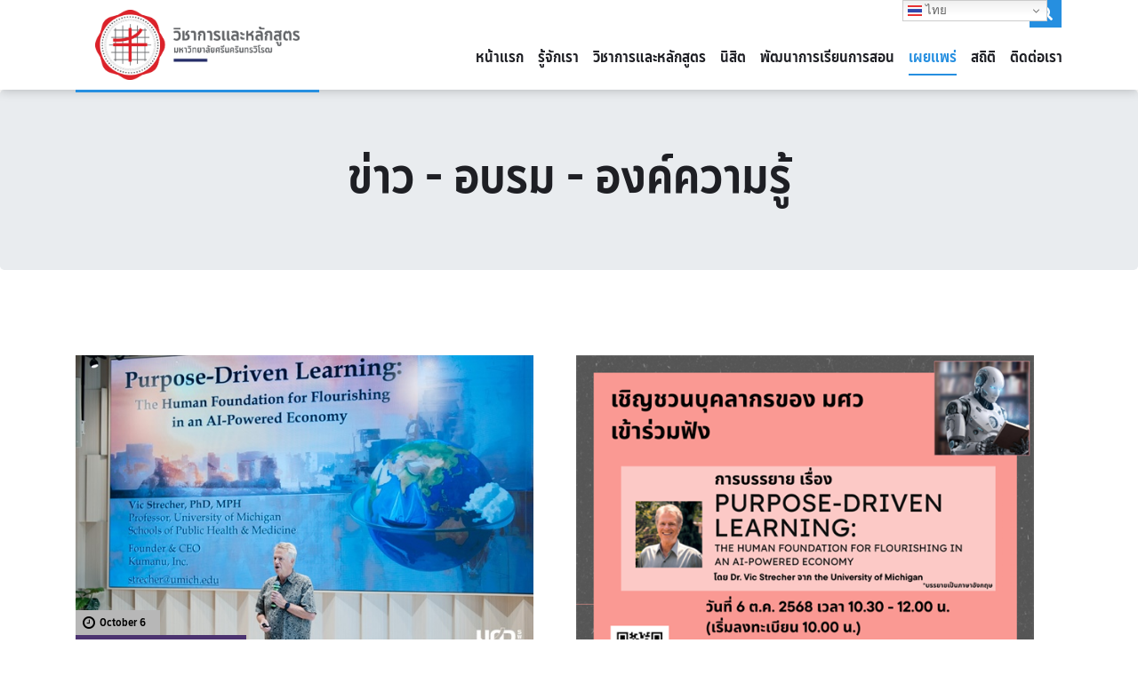

--- FILE ---
content_type: text/html; charset=utf-8
request_url: https://academic.swu.ac.th/news/category/effective-online-teaching
body_size: 16118
content:
<!DOCTYPE html>
<html  lang="en-US">
<head id="Head"><meta content="text/html; charset=UTF-8" http-equiv="Content-Type" />
<meta content="text/html; charset=UTF-8" http-equiv="Content-Type" />
<script>window.gtranslateSettings = {"default_language":"th","native_language_names":true,"languages":["th","en","zh-CN"],"wrapper_selector":".gtranslate_wrapper","flag_size":16,"switcher_horizontal_position":"right","switcher_vertical_position":"top"}</script>
<script src="https://cdn.gtranslate.net/widgets/latest/dwf.js" defer></script><title>
	Effective Online Teaching - ฝ่ายวิชาการ
</title><meta id="MetaDescription" name="description" content="ฝ่ายวิชาการ" /><meta id="MetaRobots" name="robots" content="INDEX, FOLLOW" /><link href="/Resources/Shared/stylesheets/dnndefault/7.0.0/default.css?cdv=1168" type="text/css" rel="stylesheet"/><link href="/Resources/Search/SearchSkinObjectPreview.css?cdv=1168" type="text/css" rel="stylesheet"/><link href="/Portals/_default/skins/ozone2/common/bootstrap/css/bootstrap.min.css?cdv=1168" type="text/css" rel="stylesheet"/><link href="/Portals/_default/skins/ozone2/common/fontawesome/css/all.min.css?cdv=1168" type="text/css" rel="stylesheet"/><link href="/Portals/_default/skins/ozone2/common/css/base.css?cdv=1168" type="text/css" rel="stylesheet"/><link href="/Portals/_default/skins/ozone2/assets/css/custom/sutpgluianb.css?cdv=1168" type="text/css" rel="stylesheet"/><link href="/Portals/_default/skins/ozone2/skin.css?cdv=1168" type="text/css" rel="stylesheet"/><link href="/DesktopModules/EasyDNNnews/Templates/_default/Press/Press.css?cdv=1168" type="text/css" rel="stylesheet"/><link href="/DesktopModules/EasyDNNNews/Templates/_default/Ozone/Ozone.css?cdv=1168" type="text/css" rel="stylesheet"/><link href="/DesktopModules/EasyDNNnews/Templates/_default/Press/StylesCSS/custom_sfu9wq2xe4i.css?cdv=1168" type="text/css" rel="stylesheet"/><link href="/DesktopModules/EasyDNNNews/Templates/_default/Ozone/StylesCSS/dark.css?cdv=1168" type="text/css" rel="stylesheet"/><link href="/Portals/_default/containers/ozone2/container.css?cdv=1168" type="text/css" rel="stylesheet"/><link href="/Portals/62/portal.css?cdv=1168" type="text/css" rel="stylesheet"/><link href="/DesktopModules/EasyDNNNews/static/rateit/css/rateit.css?cdv=1168" type="text/css" rel="stylesheet"/><link href="/DesktopModules/EasyDNNNews/static/common/common.css?cdv=1168" type="text/css" rel="stylesheet"/><script src="/DesktopModules/EasyDNNNews/static/eds_jquery/eds_jq.js?cdv=1168" type="text/javascript"></script><script src="/Resources/libraries/jQuery/03_05_01/jquery.js?cdv=1168" type="text/javascript"></script><script src="/Resources/libraries/jQuery-Migrate/03_02_00/jquery-migrate.js?cdv=1168" type="text/javascript"></script><script src="/Resources/libraries/jQuery-UI/01_12_01/jquery-ui.js?cdv=1168" type="text/javascript"></script><meta name="eds__GmapsInitData" content="{&quot;instanceGlobal&quot;:&quot;EasyDnnSolutions1_1_instance&quot;,&quot;google&quot;:{&quot;maps&quot;:{&quot;api&quot;:{&quot;key&quot;:&quot;&quot;,&quot;libraries&quot;:[&quot;geometry&quot;,&quot;places&quot;]}}}}" /><meta name="viewport" content="width=device-width, initial-scale=1" /></head>
<body id="Body">

    <form method="post" action="/news/category/effective-online-teaching" id="Form" enctype="multipart/form-data">
<div class="aspNetHidden">
<input type="hidden" name="__EVENTTARGET" id="__EVENTTARGET" value="" />
<input type="hidden" name="__EVENTARGUMENT" id="__EVENTARGUMENT" value="" />
<input type="hidden" name="__VIEWSTATE" id="__VIEWSTATE" value="sJAYm+JobueLJglpSyGvcBTl4+86h6DNgto8l4CpogOKnHL0m6n1GZILrKTbrm2y/hzOvkGIMsc3MjYL5sUp4IHgfSEKJPlefCRW2vmaMbl8zqNTPbb5mLz/RlLCCHlCwOoPUiYJSqkR/wJN59r6eKIPN1O7lr4X+KcufjVat2BN0uuS7U2Sjln8uVZpqvdRu2zKEfR5o6ie1rK6oiJIttVNkAAm2Z3RWO6v+TRcKdrjVadJkY1eFkLTnS3pgR7ozsirVCabbWcYwNXOL3B0ABMu+zGO6cCRC6aY7PoPzGBRhQ/EHabzQ92wN+GVWeuomtorVcpYYPlMZLebiXd7/mcsUNp5xM42rttZAP6rSYA1rXM0dHO9UPYvIprEMBv8O424ae2LEBeFR29t5gUugUaiwPI2fGMg3lXyxmdKf3nb6BlHOMphnQMIbiXFV6Bhnl9jG4eYxGCVWp7m1uO5AMxrASc=" />
</div>

<script type="text/javascript">
//<![CDATA[
var theForm = document.forms['Form'];
if (!theForm) {
    theForm = document.Form;
}
function __doPostBack(eventTarget, eventArgument) {
    if (!theForm.onsubmit || (theForm.onsubmit() != false)) {
        theForm.__EVENTTARGET.value = eventTarget;
        theForm.__EVENTARGUMENT.value = eventArgument;
        theForm.submit();
    }
}
//]]>
</script>


<script src="/WebResource.axd?d=pynGkmcFUV2rHls35Y_fR4x60DBqv4oQMM_Rvb42Si_YHHRfzQ0YkYCxRUM1&amp;t=638901788248157332" type="text/javascript"></script>


<script src="/ScriptResource.axd?d=NJmAwtEo3IqaNer30UoPmnqDKLDCBzhR_29_Kb60YzH8PJsFDMqk1XTdaD5gs4K7oHvOuhsTtcVSmBXN_Z8iM5nNcLG7zDq_ROzORRZJbMxYQPotN-QhchHF68ZJMZOGssCxwQ2&amp;t=5c0e0825" type="text/javascript"></script>
<script src="/ScriptResource.axd?d=dwY9oWetJoJ8oo-qFjpIDj8AskNRp4RIrO1aSlqhn9C5CzM3yLzTEzo8wzDpO7-QYAYN1y_DACHpd7NKTBx9C2U08TJVCViRyJobw8fe9GryVOg5TgH1bdSSbmtz1xnlXHiy9C-fHcZbhG5w0&amp;t=5c0e0825" type="text/javascript"></script>
<div class="aspNetHidden">

	<input type="hidden" name="__VIEWSTATEGENERATOR" id="__VIEWSTATEGENERATOR" value="CA0B0334" />
	<input type="hidden" name="__VIEWSTATEENCRYPTED" id="__VIEWSTATEENCRYPTED" value="" />
	<input type="hidden" name="__EVENTVALIDATION" id="__EVENTVALIDATION" value="tQ03WYOiO5nOHmEU+3RFjoQdFpgqmEuMmOHdh8zBG3NAON1m6BSS1ZkH1eTY29dEXP2hHTbDBcEiR44HPrAJXQczjBb6/SPy2vYBS3kKIFUOuOohC7uv9RnphjS7l3jv63/vsM/ALMZJBwHQqxmvJltB/zs=" />
</div><script src="/js/dnn.js?cdv=1168" type="text/javascript"></script><script src="/js/dnn.modalpopup.js?cdv=1168" type="text/javascript"></script><script src="/Portals/_default/skins/ozone2/common/bootstrap/js/bootstrap.bundle.min.js?cdv=1168" type="text/javascript"></script><script src="/Portals/_default/skins/ozone2/common/js/main.js?cdv=1168" type="text/javascript"></script><script src="/js/dnncore.js?cdv=1168" type="text/javascript"></script><script src="/Resources/Search/SearchSkinObjectPreview.js?cdv=1168" type="text/javascript"></script><script src="/js/dnn.servicesframework.js?cdv=1168" type="text/javascript"></script><script src="/DesktopModules/EasyDNNNews/static/rateit/js/jquery.rateit_2.2.js?cdv=1168" type="text/javascript"></script><script src="/DesktopModules/EasyDNNnewsCategoriesMenu/js/category_menu_2.2.js?cdv=1168" type="text/javascript"></script><script src="/DesktopModules/EasyDNNNews/static/EasyDnnSolutions/EasyDnnSolutions_1.1_2.2.js?cdv=1168" type="text/javascript"></script>
<script type="text/javascript">
//<![CDATA[
Sys.WebForms.PageRequestManager._initialize('ScriptManager', 'Form', [], [], [], 90, '');
//]]>
</script>

        
        
        


<!-- loader_StyleWizardTemplateSection --><!-- loader_StyleWizardTemplateSectionEnd -->
<!-- header_StyleWizardTemplateSection -->
<div class="EasyDNNSkin_Ozone2">
	<div class="eds_headerContainer eds_headerContainer1">
		<div class="eds_fixedHeader eds_headerHeight" data-placeholder-selector=".eds_headerHeightHolder">
			<div class="eds_headerBackground">
				<header class="eds_header eds_clearFix container">
					<div class="eds_logo float-lg-left eds_logoHeader1"><a id="dnn_dnnLOGO_hypLogo" title="ฝ่ายวิชาการ" aria-label="ฝ่ายวิชาการ" href="https://academic.swu.ac.th/"><img id="dnn_dnnLOGO_imgLogo" src="/Portals/62/Images/logo-academic.png?ver=1ADs0jxhzsJ2JBtHEI48Tw%3d%3d" alt="ฝ่ายวิชาการ" /></a></div>
					
					<span class="eds_searchButton">Search</span>
					<div class="eds_userLogin float-right">
						

						
<div id="dnn_LOGIN1_loginGroup" class="loginGroup">
    <a id="dnn_LOGIN1_enhancedLoginLink" title="Login" class="secondaryActionsList" rel="nofollow" onclick="return dnnModal.show(&#39;https://academic.swu.ac.th/Login?returnurl=/news/category/effective-online-teaching&amp;popUp=true&#39;,/*showReturn*/true,300,650,true,&#39;&#39;)" href="https://academic.swu.ac.th/Login?returnurl=%2fnews%2fcategory%2feffective-online-teaching">Login</a>
</div>
					</div>
					<div class="eds_searchContainer">
						<span class="eds_searchClose">&times;</span>
						<span id="dnn_dnnSearch_ClassicSearch">
    
    
    <span class="searchInputContainer" data-moreresults="See More Results" data-noresult="No Results Found">
        <input name="dnn$dnnSearch$txtSearch" type="text" maxlength="255" size="20" id="dnn_dnnSearch_txtSearch" class="NormalTextBox" aria-label="Search" autocomplete="off" placeholder="Search..." />
        <a class="dnnSearchBoxClearText" title="Clear search text"></a>
    </span>
    <a id="dnn_dnnSearch_cmdSearch" class="SearchButton" href="javascript:__doPostBack(&#39;dnn$dnnSearch$cmdSearch&#39;,&#39;&#39;)">Search</a>
</span>


<script type="text/javascript">
    $(function() {
        if (typeof dnn != "undefined" && typeof dnn.searchSkinObject != "undefined") {
            var searchSkinObject = new dnn.searchSkinObject({
                delayTriggerAutoSearch : 400,
                minCharRequiredTriggerAutoSearch : 2,
                searchType: 'S',
                enableWildSearch: true,
                cultureCode: 'en-US',
                portalId: -1
                }
            );
            searchSkinObject.init();
            
            
            // attach classic search
            var siteBtn = $('#dnn_dnnSearch_SiteRadioButton');
            var webBtn = $('#dnn_dnnSearch_WebRadioButton');
            var clickHandler = function() {
                if (siteBtn.is(':checked')) searchSkinObject.settings.searchType = 'S';
                else searchSkinObject.settings.searchType = 'W';
            };
            siteBtn.on('change', clickHandler);
            webBtn.on('change', clickHandler);
            
            
        }
    });
</script>

					</div>
					<div class="responsAbilityMenu">
						<div class="raMenuTriggerWrapper d-block d-lg-none">
							<span class="raMenuTrigger">Menu</span>
						</div>
						<div class="raMenuWrapper d-none d-lg-block"><ol><li class="edsmm_menuItem edsmm_first"><span><a class="edsmm_itemContainer" href="https://academic.swu.ac.th/">หน้าแรก</a><span class="edsmm_childIndicator"></span></span></li><li class="edsmm_menuItem edsmm_hasChild edsmm_disabled"><span><span class="edsmm_itemContainer">รู้จักเรา</span><span class="edsmm_childIndicator"></span></span><div class="edsmm_level_1"><div class="edsmm_menuListsContainer"><ol><li class="edsmm_menuItem edsmm_first"><span><a class="edsmm_itemContainer" href="https://academic.swu.ac.th/organization_charts">โครงสร้างหน่วยงาน</a><span class="edsmm_childIndicator"></span></span></li><li class="edsmm_menuItem edsmm_last"><span><a class="edsmm_itemContainer" href="https://academic.swu.ac.th/director">ผู้บริหาร</a><span class="edsmm_childIndicator"></span></span></li></ol></div></div></li><li class="edsmm_menuItem edsmm_hasChild edsmm_disabled"><span><span class="edsmm_itemContainer">วิชาการและหลักสูตร</span><span class="edsmm_childIndicator"></span></span><div class="edsmm_level_1"><div class="edsmm_menuListsContainer"><ol><li class="edsmm_menuItem edsmm_first edsmm_hasChild edsmm_disabled"><span><span class="edsmm_itemContainer">ขั้นตอนและปฏิทินการเสนอหลักสูตร</span><span class="edsmm_childIndicator"></span></span><div class="edsmm_level_2"><div class="edsmm_menuListsContainer"><ol><li class="edsmm_menuItem edsmm_first"><span><a class="edsmm_itemContainer" href="https://academic.swu.ac.th/วิชาการและหลักสูตร/ขั้นตอนและปฏิทินการเสนอหลักสูตร/ขั้นตอนการเสนอหลักสูตรใหม่-ปรับปรุง">ขั้นตอนการเสนอหลักสูตรใหม่/ปรับปรุง</a><span class="edsmm_childIndicator"></span></span></li><li class="edsmm_menuItem"><span><a class="edsmm_itemContainer" href="https://academic.swu.ac.th/วิชาการและหลักสูตร/ขั้นตอนและปฏิทินการเสนอหลักสูตร/ขั้นตอนการเสนอวิชาเลือกเสรี">ขั้นตอนการเสนอวิชาเลือกเสรี</a><span class="edsmm_childIndicator"></span></span></li><li class="edsmm_menuItem"><span><a class="edsmm_itemContainer" href="https://academic.swu.ac.th/วิชาการและหลักสูตร/ขั้นตอนและปฏิทินการเสนอหลักสูตร/ขั้นตอนการเสนอหลักสูตรอบรมระยะสั้น">ขั้นตอนการเสนอหลักสูตรอบรมระยะสั้น</a><span class="edsmm_childIndicator"></span></span></li><li class="edsmm_menuItem"><span><a class="edsmm_itemContainer" href="https://academic.swu.ac.th/วิชาการและหลักสูตร/ขั้นตอนและปฏิทินการเสนอหลักสูตร/กำหนดการประชุม">กำหนดการประชุม</a><span class="edsmm_childIndicator"></span></span></li><li class="edsmm_menuItem edsmm_last"><span><a class="edsmm_itemContainer" href="https://academic.swu.ac.th/procedure-syllabus">ข้อมูลเพื่อประกอบการประชุม</a><span class="edsmm_childIndicator"></span></span></li></ol></div></div></li><li class="edsmm_menuItem"><span><a class="edsmm_itemContainer" href="https://academic.swu.ac.th/develop-syllabus">ประกาศกระทรวง ระเบียบ และแนวปฏิบัติที่เกี่ยวข้อง</a><span class="edsmm_childIndicator"></span></span></li><li class="edsmm_menuItem edsmm_hasChild"><span><a class="edsmm_itemContainer" href="https://academic.swu.ac.th/syllabus-open">หลักสูตรที่เปิดสอน</a><span class="edsmm_childIndicator"></span></span><div class="edsmm_level_2"><div class="edsmm_menuListsContainer"><ol><li class="edsmm_menuItem edsmm_first"><span><a class="edsmm_itemContainer" href="https://academic.swu.ac.th/syllabus-open">หลักสูตรภาษาไทย</a><span class="edsmm_childIndicator"></span></span></li><li class="edsmm_menuItem InternationalPrograms"><span><a class="edsmm_itemContainer" href="https://academic.swu.ac.th/วิชาการและหลักสูตร/หลักสูตรที่เปิดสอน/International-Programs">International Programs</a><span class="edsmm_childIndicator"></span></span></li><li class="edsmm_menuItem edsmm_last BilingualPrograms"><span><a class="edsmm_itemContainer" href="https://academic.swu.ac.th/วิชาการและหลักสูตร/หลักสูตรที่เปิดสอน/Bilingual-Programs">Bilingual Programs</a><span class="edsmm_childIndicator"></span></span></li></ol></div></div></li><li class="edsmm_menuItem"><span><a class="edsmm_itemContainer" href="https://academic.swu.ac.th/certificate-syllabus">หลักสูตรที่ ก.ค.ศ. รับรองคุณวุฒิ</a><span class="edsmm_childIndicator"></span></span></li><li class="edsmm_menuItem CHECO"><span><a class="edsmm_itemContainer" href="http://202.28.55.154/checo/">CHECO</a><span class="edsmm_childIndicator"></span></span></li><li class="edsmm_menuItem SWU-TQF"><span><a class="edsmm_itemContainer" href="http://tqf.swu.ac.th/swu/tqf/" target="_blank">SWU-TQF</a><span class="edsmm_childIndicator"></span></span></li><li class="edsmm_menuItem CWIE"><span><a class="edsmm_itemContainer" href="https://academic.swu.ac.th/cwie">CWIE</a><span class="edsmm_childIndicator"></span></span></li><li class="edsmm_menuItem"><span><a class="edsmm_itemContainer" href="https://academic.swu.ac.th/วิชาการและหลักสูตร/แบบฟอร์มดาวน์โหลด">แบบฟอร์มดาวน์โหลด</a><span class="edsmm_childIndicator"></span></span></li><li class="edsmm_menuItem edsmm_last"><span><a class="edsmm_itemContainer" href="https://academic.swu.ac.th/วิชาการและหลักสูตร/หลักสูตรที่มีความร่วมมือกับสถาบันต่างประเทศ">หลักสูตรที่มีความร่วมมือกับสถาบันต่างประเทศ</a><span class="edsmm_childIndicator"></span></span></li></ol></div></div></li><li class="edsmm_menuItem edsmm_hasChild edsmm_disabled"><span><span class="edsmm_itemContainer">นิสิต</span><span class="edsmm_childIndicator"></span></span><div class="edsmm_level_1"><div class="edsmm_menuListsContainer"><ol><li class="edsmm_menuItem edsmm_first"><span><a class="edsmm_itemContainer" href="https://academic.swu.ac.th/academic-calendar">ปฎิทินการศึกษา</a><span class="edsmm_childIndicator"></span></span></li><li class="edsmm_menuItem"><span><a class="edsmm_itemContainer" href="https://academic.swu.ac.th/tuition">ค่าธรรมเนียมการศึกษา</a><span class="edsmm_childIndicator"></span></span></li><li class="edsmm_menuItem"><span><a class="edsmm_itemContainer" href="https://admission.swu.ac.th/admissions2/">งานรับนิสิตใหม่</a><span class="edsmm_childIndicator"></span></span></li><li class="edsmm_menuItem edsmm_last"><span><a class="edsmm_itemContainer" href="http://edservices.op.swu.ac.th/">ติดต่องานทะเบียน</a><span class="edsmm_childIndicator"></span></span></li></ol></div></div></li><li class="edsmm_menuItem edsmm_hasChild edsmm_disabled"><span><span class="edsmm_itemContainer">พัฒนาการเรียนการสอน</span><span class="edsmm_childIndicator"></span></span><div class="edsmm_level_1"><div class="edsmm_menuListsContainer"><ol><li class="edsmm_menuItem edsmm_first edsmm_hasChild SWU-BEST"><span><a class="edsmm_itemContainer" href="https://academic.swu.ac.th/SWU-BEST-main">SWU-BEST</a><span class="edsmm_childIndicator"></span></span><div class="edsmm_level_2"><div class="edsmm_menuListsContainer"><ol><li class="edsmm_menuItem edsmm_first UKPSF"><span><a class="edsmm_itemContainer" href="https://academic.swu.ac.th/UKPSF">การขอรับรองสมรรถนะ UKPSF</a><span class="edsmm_childIndicator"></span></span></li><li class="edsmm_menuItem edsmm_hasChild edsmm_disabled"><span><span class="edsmm_itemContainer">การอบรมพัฒนาอาจารย์</span><span class="edsmm_childIndicator"></span></span><div class="edsmm_level_3"><div class="edsmm_menuListsContainer"><ol><li class="edsmm_menuItem edsmm_first EffectiveOnlineTeaching"><span><a class="edsmm_itemContainer" href="https://academic.swu.ac.th/EOT">Effective Online Teaching</a><span class="edsmm_childIndicator"></span></span></li><li class="edsmm_menuItem edsmm_last AcademicDevelopmentTraining"><span><a class="edsmm_itemContainer" href="https://academic.swu.ac.th/ADT">Academic Development Training</a><span class="edsmm_childIndicator"></span></span></li></ol></div></div></li><li class="edsmm_menuItem edsmm_last SWU-Best"><span><a class="edsmm_itemContainer" href="https://academic.swu.ac.th/พัฒนาการเรียนการสอน/SWU-BEST/ข่าวสาร-SWU-Best">ข่าวสาร SWU-Best</a><span class="edsmm_childIndicator"></span></span></li></ol></div></div></li><li class="edsmm_menuItem edsmm_last DaretoChange"><span><a class="edsmm_itemContainer" href="https://academic.swu.ac.th/พัฒนาการเรียนการสอน/Dare-to-Change">Dare to Change</a><span class="edsmm_childIndicator"></span></span></li></ol></div></div></li><li class="edsmm_menuItem edsmm_hasChild edsmm_active edsmm_disabled"><span><span class="edsmm_itemContainer">เผยแพร่</span><span class="edsmm_childIndicator"></span></span><div class="edsmm_level_1"><div class="edsmm_menuListsContainer"><ol><li class="edsmm_menuItem edsmm_first edsmm_active"><span><a class="edsmm_itemContainer" href="https://academic.swu.ac.th/news">ข่าว อบรม องค์ความรู้</a><span class="edsmm_childIndicator"></span></span></li><li class="edsmm_menuItem"><span><a class="edsmm_itemContainer" href="https://academic.swu.ac.th/form-doc">เอกสารเผยแพร่</a><span class="edsmm_childIndicator"></span></span></li><li class="edsmm_menuItem edsmm_last"><span><a class="edsmm_itemContainer" href="https://academic.swu.ac.th/growth">การขอตำแหน่งทางวิชาการ</a><span class="edsmm_childIndicator"></span></span></li></ol></div></div></li><li class="edsmm_menuItem edsmm_hasChild edsmm_disabled"><span><span class="edsmm_itemContainer">สถิติ</span><span class="edsmm_childIndicator"></span></span><div class="edsmm_level_1"><div class="edsmm_menuListsContainer"><ol><li class="edsmm_menuItem edsmm_first"><span><a class="edsmm_itemContainer" href="https://academic.swu.ac.th/สถิติ/สถิติหลักสูตร">สถิติหลักสูตร</a><span class="edsmm_childIndicator"></span></span></li><li class="edsmm_menuItem"><span><a class="edsmm_itemContainer" href="https://academic.swu.ac.th/สถิติ/สถิติรับนิสิตใหม่">สถิติรับนิสิตใหม่</a><span class="edsmm_childIndicator"></span></span></li><li class="edsmm_menuItem"><span><a class="edsmm_itemContainer" href="https://academic.swu.ac.th/สถิติ/สถิตินิสิตปัจจุบัน">สถิตินิสิตปัจจุบัน</a><span class="edsmm_childIndicator"></span></span></li><li class="edsmm_menuItem edsmm_last"><span><a class="edsmm_itemContainer" href="https://academic.swu.ac.th/สถิติ/สถิตินิสิตสำเร็จการศึกษา">สถิตินิสิตสำเร็จการศึกษา</a><span class="edsmm_childIndicator"></span></span></li></ol></div></div></li><li class="edsmm_menuItem edsmm_last"><span><a class="edsmm_itemContainer" href="https://academic.swu.ac.th/contact">ติดต่อเรา</a><span class="edsmm_childIndicator"></span></span></li></ol></div>
					</div>
				</header>
			</div>
		</div><!-- header_StyleWizardTemplateSectionEnd -->
		<div class="eds_headerHeightHolder"></div>
		<div id="dnn_headerWide" class="eds_headerContent eds_clearFix DNNEmptyPane"></div>
		<div class="eds_headerHeightHolder"></div>
		<div class="eds_clearFix eds_headerContent2">
			<div id="dnn_headerWide2"><div class="DnnModule DnnModule-EasyDNNBlockBuilder DnnModule-14047"><a name="14047"></a>
<div class="eds_containers_Ozone2 eds_templateGroup_paddingNoTitle eds_template_PaddingBottom_NoTitle eds_style_custom_stuv0aa1z3f eds_paddingBottom">
	<div id="dnn_ctr14047_ContentPane"><!-- Start_Module_14047 --><div id="dnn_ctr14047_ModuleContent" class="DNNModuleContent ModEasyDNNBlockBuilderC">
	
<div id="main-content-14047" class="edsBB__wrapper" data-moduleid="14047">
	<div>
									<div class="row">
										<div class="col-sm-12" data-col="12">


<div class="jumbotron">
	<h1 class="display-4" style="text-align: center; ">ข่าว - อบรม - องค์ความรู้</h1>
</div>
</div>
									</div>
								</div>
	
	

	
	
	
</div>


</div><!-- End_Module_14047 --></div>
</div></div></div>
		</div>
	</div>
	<div class="eds_content1">
		<div class="eds_clearFix container">
			<div id="dnn_ContentPane"><div class="DnnModule DnnModule-EasyDNNnews DnnModule-14049"><a name="14049"></a>
<div class="eds_containers_Ozone2 eds_templateGroup_paddingNoTitle eds_template_PaddingBottom_NoTitle eds_style_custom_stuv0aa1z3f eds_paddingBottom">
	<div id="dnn_ctr14049_ContentPane"><!-- Start_Module_14049 --><div id="dnn_ctr14049_ModuleContent" class="DNNModuleContent ModEasyDNNnewsC">
	

<script type="text/javascript">
	/*<![CDATA[*/
	
	
	
	
	
	
	
	
	
	
	

	eds3_5_jq(function ($) {
		if (typeof edn_fluidvids != 'undefined')
			edn_fluidvids.init({
				selector: ['.edn_fluidVideo iframe'],
				players: ['www.youtube.com', 'player.vimeo.com']
			});
		
		
		

	});
	/*]]>*/
</script>



<div class="eds_news_module_14049 news Press_Style_custom_sfu9wq2xe4i eds_style_custom_sfu9wq2xe4i eds_subCollection_news eds_news_Press eds_template_List_Article_Default_2column eds_templateGroup_listArticleDefault eds_styleSwitchCriteria_module-14049">
	

	

	<div id="dnn_ctr14049_ViewEasyDNNNewsMain_ctl00_pnlListArticles">
		
		
		<!--ArticleRepeat:Before:-->
<div class="edn_14049_article_list_wrapper edn_cols edn_smallColGutter edn_flexRow edn_itemsStretch edn_flexFlowWrap">
<!--ArticleTemplate-->
	<div class="edn_width50 edn_whiteBg edn_marginY">
		<article class="edn_articleStyle7 edn_clear">
			
			<section>
				<a href="https://academic.swu.ac.th/news/%e0%b9%82%e0%b8%84%e0%b8%a3%e0%b8%87%e0%b8%81%e0%b8%b2%e0%b8%a3%e0%b8%9e%e0%b8%b1%e0%b8%92%e0%b8%99%e0%b8%b2%e0%b8%ad%e0%b8%b2%e0%b8%88%e0%b8%b2%e0%b8%a3%e0%b8%a2%e0%b9%8c%e0%b8%aa%e0%b8%b9%e0%b9%88%e0%b8%84%e0%b8%a7%e0%b8%b2%e0%b8%a1%e0%b9%80%e0%b8%9b%e0%b9%87%e0%b8%99%e0%b9%80%e0%b8%a5%e0%b8%b4%e0%b8%a8%e0%b8%94%e0%b9%89%e0%b8%b2%e0%b8%99%e0%b8%81%e0%b8%b2%e0%b8%a3%e0%b8%aa%e0%b8%ad%e0%b8%99-swu-best-%e0%b9%80%e0%b8%a3%e0%b8%b7%e0%b9%88%e0%b8%ad%e0%b8%87-purpose-driven-learning-the-human-foundation-for-flourishing-in-an-ai-powered-economy" target="_self"><img class="edn_articleImage" alt="โครงการพัฒนาอาจารย์สู่ความเป็นเลิศด้านการสอน (SWU-BEST) เรื่อง &quot;Purpose-Driven Learning: The human foundation for flourishing in an AI-powered economy&quot;" src="/Portals/62/EasyDNNNews/11612/600600p14049EDNthumbimg-11.jpg"/></a>
				<div>
					<div><time class="edn_time">October 6</time></div>
					<span class="edn_category"><a href="https://academic.swu.ac.th/news/category/academic-development-training" class="Academic_Development_Training EDNcategorycolor-default">Academic Development Training</a></span>
				</div>
				
			</section>
			
			
			<div>
				
				
				<h2 class="edn_articleTitle"><a href="https://academic.swu.ac.th/news/%e0%b9%82%e0%b8%84%e0%b8%a3%e0%b8%87%e0%b8%81%e0%b8%b2%e0%b8%a3%e0%b8%9e%e0%b8%b1%e0%b8%92%e0%b8%99%e0%b8%b2%e0%b8%ad%e0%b8%b2%e0%b8%88%e0%b8%b2%e0%b8%a3%e0%b8%a2%e0%b9%8c%e0%b8%aa%e0%b8%b9%e0%b9%88%e0%b8%84%e0%b8%a7%e0%b8%b2%e0%b8%a1%e0%b9%80%e0%b8%9b%e0%b9%87%e0%b8%99%e0%b9%80%e0%b8%a5%e0%b8%b4%e0%b8%a8%e0%b8%94%e0%b9%89%e0%b8%b2%e0%b8%99%e0%b8%81%e0%b8%b2%e0%b8%a3%e0%b8%aa%e0%b8%ad%e0%b8%99-swu-best-%e0%b9%80%e0%b8%a3%e0%b8%b7%e0%b9%88%e0%b8%ad%e0%b8%87-purpose-driven-learning-the-human-foundation-for-flourishing-in-an-ai-powered-economy" target="_self">โครงการพัฒนาอาจารย์สู่ความเป็นเลิศด้านการสอน (SWU-BEST) เรื่อง &quot;Purpose-Driven Learning: The human foundation for flourishing in an AI-powered economy&quot;</a></h2>
				
				
				<div class="edn_articleSummary"></div>
			</div>
		</article>
	</div>
<!--ArticleTemplate-->
	<div class="edn_width50 edn_whiteBg edn_marginY">
		<article class="edn_articleStyle7 edn_clear">
			
			<section>
				<a href="https://academic.swu.ac.th/news/%e0%b8%82%e0%b8%ad%e0%b9%80%e0%b8%8a%e0%b8%b4%e0%b8%8d%e0%b8%8a%e0%b8%a7%e0%b8%99-%e0%b8%9a%e0%b8%b8%e0%b8%84%e0%b8%a5%e0%b8%b2%e0%b8%81%e0%b8%a3%e0%b8%82%e0%b8%ad%e0%b8%87-%e0%b8%a1%e0%b8%a8%e0%b8%a7-%e0%b9%80%e0%b8%82%e0%b9%89%e0%b8%b2%e0%b8%a3%e0%b9%88%e0%b8%a7%e0%b8%a1%e0%b8%9f%e0%b8%b1%e0%b8%87-%e0%b8%81%e0%b8%b2%e0%b8%a3%e0%b8%9a%e0%b8%a3%e0%b8%a3%e0%b8%a2%e0%b8%b2%e0%b8%a2%e0%b9%80%e0%b8%a3%e0%b8%b7%e0%b9%88%e0%b8%ad%e0%b8%87-purpose-driven-learning-the-human-foundation-for-flourishing-in-an-ai-powered-economy" target="_self"><img class="edn_articleImage" alt="ขอเชิญชวน บุคลากรของ มศว เข้าร่วมฟัง  การบรรยายเรื่อง &quot;Purpose-Driven Learning: The Human Foundation for Flourishing in an AI-Powered Economy”" src="/Portals/62/EasyDNNNews/10513/600600p14049EDNthumbimg-YouTube-Banner---Purpose-Driven-Learning-(13.333-x-4.375-in)-(Facebook-Post)-(2).png"/></a>
				<div>
					<div><time class="edn_time">September 22</time></div>
					<span class="edn_category"><a href="https://academic.swu.ac.th/news/category/academic-development-training" class="Academic_Development_Training EDNcategorycolor-default">Academic Development Training</a></span>
				</div>
				
			</section>
			
			
			<div>
				
				
				<h3 class="edn_articleTitle edn_articleSubTitle">ขอเชิญชวน บุคลากรของ มศว เข้าร่วมฟัง  การบรรยายเรื่อง "Purpose-Driven Learning: The Human Foundation for Flourishing in an AI-Powered Economy” </h3>
				
				<h2 class="edn_articleTitle"><a href="https://academic.swu.ac.th/news/%e0%b8%82%e0%b8%ad%e0%b9%80%e0%b8%8a%e0%b8%b4%e0%b8%8d%e0%b8%8a%e0%b8%a7%e0%b8%99-%e0%b8%9a%e0%b8%b8%e0%b8%84%e0%b8%a5%e0%b8%b2%e0%b8%81%e0%b8%a3%e0%b8%82%e0%b8%ad%e0%b8%87-%e0%b8%a1%e0%b8%a8%e0%b8%a7-%e0%b9%80%e0%b8%82%e0%b9%89%e0%b8%b2%e0%b8%a3%e0%b9%88%e0%b8%a7%e0%b8%a1%e0%b8%9f%e0%b8%b1%e0%b8%87-%e0%b8%81%e0%b8%b2%e0%b8%a3%e0%b8%9a%e0%b8%a3%e0%b8%a3%e0%b8%a2%e0%b8%b2%e0%b8%a2%e0%b9%80%e0%b8%a3%e0%b8%b7%e0%b9%88%e0%b8%ad%e0%b8%87-purpose-driven-learning-the-human-foundation-for-flourishing-in-an-ai-powered-economy" target="_self">ขอเชิญชวน บุคลากรของ มศว เข้าร่วมฟัง  การบรรยายเรื่อง &quot;Purpose-Driven Learning: The Human Foundation for Flourishing in an AI-Powered Economy”</a></h2>
				
				<div class="edn_simpleTags">
					<a href="https://academic.swu.ac.th/news/tag/ukpsf">UKPSF</a>, <a href="https://academic.swu.ac.th/news/tag/swu-best">SWU-BEST</a>, <a href="https://academic.swu.ac.th/news/tag/effective-online-teaching">Effective Online Teaching</a>, <a href="https://academic.swu.ac.th/news/tag/academic-development-training">Academic Development Training</a>
				</div>
				
				
				<div class="edn_articleSummary"></div>
			</div>
		</article>
	</div>
<!--ArticleTemplate-->
	<div class="edn_width50 edn_whiteBg edn_marginY">
		<article class="edn_articleStyle7 edn_clear">
			
			<section>
				<a href="https://academic.swu.ac.th/news/%e0%b8%82%e0%b8%ad%e0%b9%80%e0%b8%8a%e0%b8%b4%e0%b8%8d%e0%b8%8a%e0%b8%a7%e0%b8%99-%e0%b8%ad%e0%b8%b2%e0%b8%88%e0%b8%b2%e0%b8%a3%e0%b8%a2%e0%b9%8c%e0%b8%9c%e0%b8%b9%e0%b9%89%e0%b8%aa%e0%b8%ad%e0%b8%99%e0%b8%ab%e0%b8%a5%e0%b8%b1%e0%b8%81%e0%b8%aa%e0%b8%b9%e0%b8%95%e0%b8%a3%e0%b8%97%e0%b8%b2%e0%b8%87%e0%b8%81%e0%b8%b2%e0%b8%a3%e0%b8%a8%e0%b8%b6%e0%b8%81%e0%b8%a9%e0%b8%b2%e0%b8%97%e0%b8%b5%e0%b9%88%e0%b8%a2%e0%b8%b1%e0%b8%87%e0%b9%84%e0%b8%a1%e0%b9%88%e0%b8%9c%e0%b9%88%e0%b8%b2%e0%b8%99%e0%b8%81%e0%b8%b2%e0%b8%a3%e0%b8%a3%e0%b8%b1%e0%b8%9a%e0%b8%a3%e0%b8%ad%e0%b8%87%e0%b8%aa%e0%b8%a1%e0%b8%a3%e0%b8%a3%e0%b8%96%e0%b8%99%e0%b8%b0%e0%b8%a7%e0%b8%b4%e0%b8%8a%e0%b8%b2%e0%b8%8a%e0%b8%b5%e0%b8%9e-ukpsf-%e0%b8%aa%e0%b8%a1%e0%b8%b1%e0%b8%84%e0%b8%a3%e0%b8%82%e0%b8%ad%e0%b8%a3%e0%b8%b1%e0%b8%9a%e0%b8%a3%e0%b8%ad%e0%b8%87%e0%b8%af-%e0%b8%9c%e0%b9%88%e0%b8%b2%e0%b8%99%e0%b8%97%e0%b8%b2%e0%b8%87-supreme-2019" target="_self"><img class="edn_articleImage" alt="ขอเชิญชวน อาจารย์ผู้สอนหลักสูตรทางการศึกษาที่ยังไม่ผ่านการรับรองสมรรถนะวิชาชีพ UKPSF สมัครขอรับรองฯ ผ่านทาง Supreme 2019" src="/Portals/62/EasyDNNNews/10263/600600p14049EDNthumbimg-YouTube-Banner---เชิญชวนอาจารย์-(9.424-x-5.3-in)_0.png"/></a>
				<div>
					<div><time class="edn_time">August 22</time></div>
					<span class="edn_category"><a href="https://academic.swu.ac.th/news/category/academic-development-training" class="Academic_Development_Training EDNcategorycolor-default">Academic Development Training</a></span>
				</div>
				
			</section>
			
			
			<div>
				
				
				<h3 class="edn_articleTitle edn_articleSubTitle">ขอเชิญชวน อาจารย์ผู้สอนหลักสูตรทางการศึกษาที่ยังไม่ผ่านการรับรองสมรรถนะวิชาชีพ UKPSF สมัครขอรับรองฯ ผ่านทาง Supreme 2019</h3>
				
				<h2 class="edn_articleTitle"><a href="https://academic.swu.ac.th/news/%e0%b8%82%e0%b8%ad%e0%b9%80%e0%b8%8a%e0%b8%b4%e0%b8%8d%e0%b8%8a%e0%b8%a7%e0%b8%99-%e0%b8%ad%e0%b8%b2%e0%b8%88%e0%b8%b2%e0%b8%a3%e0%b8%a2%e0%b9%8c%e0%b8%9c%e0%b8%b9%e0%b9%89%e0%b8%aa%e0%b8%ad%e0%b8%99%e0%b8%ab%e0%b8%a5%e0%b8%b1%e0%b8%81%e0%b8%aa%e0%b8%b9%e0%b8%95%e0%b8%a3%e0%b8%97%e0%b8%b2%e0%b8%87%e0%b8%81%e0%b8%b2%e0%b8%a3%e0%b8%a8%e0%b8%b6%e0%b8%81%e0%b8%a9%e0%b8%b2%e0%b8%97%e0%b8%b5%e0%b9%88%e0%b8%a2%e0%b8%b1%e0%b8%87%e0%b9%84%e0%b8%a1%e0%b9%88%e0%b8%9c%e0%b9%88%e0%b8%b2%e0%b8%99%e0%b8%81%e0%b8%b2%e0%b8%a3%e0%b8%a3%e0%b8%b1%e0%b8%9a%e0%b8%a3%e0%b8%ad%e0%b8%87%e0%b8%aa%e0%b8%a1%e0%b8%a3%e0%b8%a3%e0%b8%96%e0%b8%99%e0%b8%b0%e0%b8%a7%e0%b8%b4%e0%b8%8a%e0%b8%b2%e0%b8%8a%e0%b8%b5%e0%b8%9e-ukpsf-%e0%b8%aa%e0%b8%a1%e0%b8%b1%e0%b8%84%e0%b8%a3%e0%b8%82%e0%b8%ad%e0%b8%a3%e0%b8%b1%e0%b8%9a%e0%b8%a3%e0%b8%ad%e0%b8%87%e0%b8%af-%e0%b8%9c%e0%b9%88%e0%b8%b2%e0%b8%99%e0%b8%97%e0%b8%b2%e0%b8%87-supreme-2019" target="_self">ขอเชิญชวน อาจารย์ผู้สอนหลักสูตรทางการศึกษาที่ยังไม่ผ่านการรับรองสมรรถนะวิชาชีพ UKPSF สมัครขอรับรองฯ ผ่านทาง Supreme 2019</a></h2>
				
				<div class="edn_simpleTags">
					<a href="https://academic.swu.ac.th/news/tag/ukpsf">UKPSF</a>, <a href="https://academic.swu.ac.th/news/tag/swu-best">SWU-BEST</a>
				</div>
				
				
				<div class="edn_articleSummary"><p>ขอเชิญชวน อาจารย์ผู้สอนหลักสูตรทางการศึกษาที่ยังไม่ผ่านการรับรองสมรรถนะวิชาชีพ UKPSF สมัครขอรับรองฯ ผ่านทาง Supreme 2019 เพื่อให้ท่านมีผลการประเมินสมรรถนะอาจารย์ในระดับคุณภาพที่ 2 ขึ้นไป ภายในวันที่ 5 กุมภาพันธ์ 2570</p>

<p>สนใจติดต่อสอบถาม คุณมุทิตา ที่ส่วนส่งเสริมและบริการการศึกษา ได้ที่ เบอร์ต่อ 15617 หรือ email: mutita@g.swu.ac.th</p></div>
			</div>
		</article>
	</div>
<!--ArticleTemplate-->
	<div class="edn_width50 edn_whiteBg edn_marginY">
		<article class="edn_articleStyle7 edn_clear">
			
			<section>
				<a href="https://academic.swu.ac.th/news/%e0%b9%82%e0%b8%84%e0%b8%a3%e0%b8%87%e0%b8%81%e0%b8%b2%e0%b8%a3%e0%b8%ad%e0%b8%9a%e0%b8%a3%e0%b8%a1-swu-best-effective-online-teaching-%e0%b8%a3%e0%b8%b8%e0%b9%88%e0%b8%99%e0%b8%97%e0%b8%b5%e0%b9%88-7" target="_self"><img class="edn_articleImage" alt="โครงการอบรม “SWU - BEST: EFFECTIVE ONLINE TEACHING” รุ่นที่ 7" src="/Portals/62/EasyDNNNews/5954/600600p14049EDNthumbimg-swu-best-feed1.jpg"/></a>
				<div>
					<div><time class="edn_time">May 3</time></div>
					<span class="edn_category"><a href="https://academic.swu.ac.th/news/category/effective-online-teaching" class="Effective_Online_Teaching EDNcategorycolor-default">Effective Online Teaching</a></span>
				</div>
				
			</section>
			
			
			<div>
				
				
				<h2 class="edn_articleTitle"><a href="https://academic.swu.ac.th/news/%e0%b9%82%e0%b8%84%e0%b8%a3%e0%b8%87%e0%b8%81%e0%b8%b2%e0%b8%a3%e0%b8%ad%e0%b8%9a%e0%b8%a3%e0%b8%a1-swu-best-effective-online-teaching-%e0%b8%a3%e0%b8%b8%e0%b9%88%e0%b8%99%e0%b8%97%e0%b8%b5%e0%b9%88-7" target="_self">โครงการอบรม “SWU - BEST: EFFECTIVE ONLINE TEACHING” รุ่นที่ 7</a></h2>
				
				
				<div class="edn_articleSummary"><p>ส่วนส่งเสริมและบริการการศึกษาขอเชิญชวนคณาจารย์ที่ยังไม่ได้เข้าร่วมโครงการในรุ่นแรก &nbsp;หรือเข้าร่วมแล้วแต่ยังเรียนไม่จบหลักสูตร &nbsp;เข้าร่วมโครงการอบรม &ldquo;SWU - BEST: Effective Online Teaching&rdquo; ใน รุ่นที่ 7 &nbsp;ซึ่งจะเปิดระบบ https://moodle.swu.ac.th ให้เข้าเรียนได้ผ่านออนไลน์ &nbsp;ในวันพุธที่ 1 มิถุนายน 2565 &nbsp;และสามารถเรียนได้ถึงวันที่ 15 สิงหาคม 2565&nbsp;</p>

<p>**สำหรับอาจารย์ที่เริ่มเรียนไปแล้วในรุ่นก่อนหน้านี้ แต่ยังไม่จบ &nbsp;สามารถกลับมาเรียนต่อได้ในรุ่นที่ 7 นี้ โดยไม่ต้องเริ่มต้นใหม่ &nbsp;(เรียนต่อจากเดิม)**</p>

<p>#SWUBEST #EffectiveOnlineTeaching #ทีมมศว</p></div>
			</div>
		</article>
	</div>
<!--ArticleTemplate-->
	<div class="edn_width50 edn_whiteBg edn_marginY">
		<article class="edn_articleStyle7 edn_clear">
			
			<section>
				<a href="https://academic.swu.ac.th/news/%e0%b9%82%e0%b8%84%e0%b8%a3%e0%b8%87%e0%b8%81%e0%b8%b2%e0%b8%a3%e0%b8%ad%e0%b8%9a%e0%b8%a3%e0%b8%a1-swu-best-effective-online-teaching-%e0%b8%ab%e0%b8%a5%e0%b8%b1%e0%b8%81%e0%b8%aa%e0%b8%b9%e0%b8%95%e0%b8%a3%e0%b9%83%e0%b8%99%e0%b8%a3%e0%b8%b0%e0%b8%94%e0%b8%b1%e0%b8%9a-advance-%e0%b8%ab%e0%b8%b1%e0%b8%a7%e0%b8%82%e0%b9%89%e0%b8%ad-a1-%e0%b8%81%e0%b8%b2%e0%b8%a3%e0%b8%9c%e0%b8%a5%e0%b8%b4%e0%b8%95%e0%b8%aa%e0%b8%b7%e0%b9%88%e0%b8%ad%e0%b8%a7%e0%b8%b5%e0%b8%94%e0%b8%b5%e0%b9%82%e0%b8%ad%e0%b8%94%e0%b9%89%e0%b8%a7%e0%b8%a2%e0%b9%82%e0%b8%97%e0%b8%a3%e0%b8%a8%e0%b8%b1%e0%b8%9e%e0%b8%97%e0%b9%8c%e0%b8%a1%e0%b8%b7%e0%b8%ad%e0%b8%96%e0%b8%b7%e0%b8%ad%e0%b9%81%e0%b8%a5%e0%b8%b0%e0%b9%81%e0%b8%ad%e0%b8%9e%e0%b8%9e%e0%b8%a5%e0%b8%b4%e0%b9%80%e0%b8%84%e0%b8%8a%e0%b8%b1%e0%b9%88%e0%b8%99%e0%b8%aa%e0%b8%b3%e0%b8%ab%e0%b8%a3%e0%b8%b1%e0%b8%9a%e0%b8%81%e0%b8%b2%e0%b8%a3%e0%b8%95%e0%b8%b1%e0%b8%94%e0%b8%95%e0%b9%88%e0%b8%ad%e0%b8%ad%e0%b8%a2%e0%b9%88%e0%b8%b2%e0%b8%87%e0%b8%87%e0%b9%88%e0%b8%b2%e0%b8%a2-%e0%b8%a3%e0%b8%b8%e0%b9%88%e0%b8%99%e0%b8%97%e0%b8%b5%e0%b9%88-3" target="_self"><img class="edn_articleImage" alt="โครงการอบรม “SWU - BEST: EFFECTIVE ONLINE TEACHING” หลักสูตรในระดับ ADVANCE หัวข้อ “A1 การผลิตสื่อวีดีโอด้วยโทรศัพท์มือถือและแอพพลิเคชั่นสำหรับการตัดต่ออย่างง่าย” รุ่นที่ 3" src="/Portals/62/EasyDNNNews/5955/600600p14049EDNthumbimg-swu-best-feed1.jpg"/></a>
				<div>
					<div><time class="edn_time">May 3</time></div>
					<span class="edn_category"><a href="https://academic.swu.ac.th/news/category/effective-online-teaching" class="Effective_Online_Teaching EDNcategorycolor-default">Effective Online Teaching</a></span>
				</div>
				
			</section>
			
			
			<div>
				
				
				<h2 class="edn_articleTitle"><a href="https://academic.swu.ac.th/news/%e0%b9%82%e0%b8%84%e0%b8%a3%e0%b8%87%e0%b8%81%e0%b8%b2%e0%b8%a3%e0%b8%ad%e0%b8%9a%e0%b8%a3%e0%b8%a1-swu-best-effective-online-teaching-%e0%b8%ab%e0%b8%a5%e0%b8%b1%e0%b8%81%e0%b8%aa%e0%b8%b9%e0%b8%95%e0%b8%a3%e0%b9%83%e0%b8%99%e0%b8%a3%e0%b8%b0%e0%b8%94%e0%b8%b1%e0%b8%9a-advance-%e0%b8%ab%e0%b8%b1%e0%b8%a7%e0%b8%82%e0%b9%89%e0%b8%ad-a1-%e0%b8%81%e0%b8%b2%e0%b8%a3%e0%b8%9c%e0%b8%a5%e0%b8%b4%e0%b8%95%e0%b8%aa%e0%b8%b7%e0%b9%88%e0%b8%ad%e0%b8%a7%e0%b8%b5%e0%b8%94%e0%b8%b5%e0%b9%82%e0%b8%ad%e0%b8%94%e0%b9%89%e0%b8%a7%e0%b8%a2%e0%b9%82%e0%b8%97%e0%b8%a3%e0%b8%a8%e0%b8%b1%e0%b8%9e%e0%b8%97%e0%b9%8c%e0%b8%a1%e0%b8%b7%e0%b8%ad%e0%b8%96%e0%b8%b7%e0%b8%ad%e0%b9%81%e0%b8%a5%e0%b8%b0%e0%b9%81%e0%b8%ad%e0%b8%9e%e0%b8%9e%e0%b8%a5%e0%b8%b4%e0%b9%80%e0%b8%84%e0%b8%8a%e0%b8%b1%e0%b9%88%e0%b8%99%e0%b8%aa%e0%b8%b3%e0%b8%ab%e0%b8%a3%e0%b8%b1%e0%b8%9a%e0%b8%81%e0%b8%b2%e0%b8%a3%e0%b8%95%e0%b8%b1%e0%b8%94%e0%b8%95%e0%b9%88%e0%b8%ad%e0%b8%ad%e0%b8%a2%e0%b9%88%e0%b8%b2%e0%b8%87%e0%b8%87%e0%b9%88%e0%b8%b2%e0%b8%a2-%e0%b8%a3%e0%b8%b8%e0%b9%88%e0%b8%99%e0%b8%97%e0%b8%b5%e0%b9%88-3" target="_self">โครงการอบรม “SWU - BEST: EFFECTIVE ONLINE TEACHING” หลักสูตรในระดับ ADVANCE หัวข้อ “A1 การผลิตสื่อวีดีโอด้วยโทรศัพท์มือถือและแอพพลิเคชั่นสำหรับการตัดต่ออย่างง่าย” รุ่นที่ 3</a></h2>
				
				
				<div class="edn_articleSummary"><p>มหาวิทยาลัยขอเชิญชวน &nbsp;คณาจารย์ผู้ผ่านการอบรมโครงการ &ldquo;SWU - BEST: Effective Online Teaching&rdquo; ในระดับพื้นฐาน (B1 - B7) &nbsp;เข้าร่วมอบรมหลักสูตรในระดับ Advance โดยเป็นการอบรมผ่านระบบ SWU Moodle https://moodle.swu.ac.th &nbsp;ในหลักสูตร&nbsp;</p></div>
			</div>
		</article>
	</div>
<!--ArticleTemplate-->
	<div class="edn_width50 edn_whiteBg edn_marginY">
		<article class="edn_articleStyle7 edn_clear">
			
			<section>
				<a href="https://academic.swu.ac.th/news/%e0%b9%82%e0%b8%84%e0%b8%a3%e0%b8%87%e0%b8%81%e0%b8%b2%e0%b8%a3-swu-best-effective-online-teaching-%e0%b9%83%e0%b8%99%e0%b8%a3%e0%b8%b0%e0%b8%94%e0%b8%b1%e0%b8%9a%e0%b8%9e%e0%b8%b7%e0%b9%89%e0%b8%99%e0%b8%90%e0%b8%b2%e0%b8%99-b1-b7" target="_self"><img class="edn_articleImage" alt="โครงการ “SWU - BEST: EFFECTIVE ONLINE TEACHING” ในระดับพื้นฐาน (B1 - B7)" src="/Portals/62/EasyDNNNews/5951/600600p14049EDNthumbimg-swu-best-feed1.jpg"/></a>
				<div>
					<div><time class="edn_time">October 29</time></div>
					<span class="edn_category"><a href="https://academic.swu.ac.th/news/category/effective-online-teaching" class="Effective_Online_Teaching EDNcategorycolor-default">Effective Online Teaching</a></span>
				</div>
				
			</section>
			
			
			<div>
				
				
				<h2 class="edn_articleTitle"><a href="https://academic.swu.ac.th/news/%e0%b9%82%e0%b8%84%e0%b8%a3%e0%b8%87%e0%b8%81%e0%b8%b2%e0%b8%a3-swu-best-effective-online-teaching-%e0%b9%83%e0%b8%99%e0%b8%a3%e0%b8%b0%e0%b8%94%e0%b8%b1%e0%b8%9a%e0%b8%9e%e0%b8%b7%e0%b9%89%e0%b8%99%e0%b8%90%e0%b8%b2%e0%b8%99-b1-b7" target="_self">โครงการ “SWU - BEST: EFFECTIVE ONLINE TEACHING” ในระดับพื้นฐาน (B1 - B7)</a></h2>
				
				
				<div class="edn_articleSummary"><p>มหาวิทยาลัยขอเชิญชวน &nbsp;คณาจารย์ผู้ผ่านการอบรมโครงการ &ldquo;SWU - BEST: Effective Online Teaching&rdquo; ในระดับพื้นฐาน (B1 - B7) &nbsp;เข้าร่วมอบรมหลักสูตรในระดับ Advance โดยเป็นการอบรมผ่านระบบ SWU Moodle https://moodle.swu.ac.th &nbsp;ในหลักสูตร</p></div>
			</div>
		</article>
	</div>
<!--ArticleRepeat:After:-->
</div>

<div class="edn_articlesRssWrapper">
	<a href="https://academic.swu.ac.th/news/rss/14049" target="_blank"><span>RSS</span></a>
</div>


		
	
	</div>

	

	
	
	
	
</div>










</div><!-- End_Module_14049 --></div>
</div></div></div>
		</div>
		<div class="container">
			<div class="row">
				<div class="col-sm-4 eds_clearFix">
					<div id="dnn_contentLeftPane" class="DNNEmptyPane"></div>
				</div>
				<div class="col-sm-4 eds_clearFix">
					<div id="dnn_contentMiddlePane" class="DNNEmptyPane"></div>
				</div>
				<div class="col-sm-4 eds_clearFix">
					<div id="dnn_contentRightPane"><div class="DnnModule DnnModule-EasyDNNnewsCategoriesMenu DnnModule-14053"><a name="14053"></a>
<div class="eds_containers_Ozone2 eds_templateGroup_paddingNoTitle eds_template_PaddingBottom_NoTitle eds_style_custom_stuv0aa1z3f eds_paddingBottom">
	<div id="dnn_ctr14053_ContentPane"><!-- Start_Module_14053 --><div id="dnn_ctr14053_ModuleContent" class="DNNModuleContent ModEasyDNNnewsCategoriesMenuC">
	
<div class="category_menu eds_news_Ozone eds_subCollection_categoryMenu eds_styleSwitchCriteria_module-14053 eds_template_TemplatedMenu_CategoriesMenu Ozone_Style_dark eds_style_predefined_dark">
	
<div class="EDN_module_box">
	<h3 class="edn_module_title" style="display:none">Categories</h3>
	<ul class="edn_category_menu_wrapper">



<li class="node level_0">

	<div>
		<a class="edn_articlecount" href="https://academic.swu.ac.th/news/category/ข่าวและประกาศ" title="35">35</a>
		<a class="edn_rss" href="https://academic.swu.ac.th/news/rss/category/14049/ข่าวและประกาศ" title="RSS"><span>RSS</span></a>
		<a class="edn_category" href="https://academic.swu.ac.th/news/category/ข่าวและประกาศ" title="ข่าวและประกาศ"><span>ข่าวและประกาศ</span></a>
		<a class="" href="#" title="Expand/Collapse"><span>Expand/Collapse</span></a>
	</div>



</li><li class="node level_0">

	<div>
		<a class="edn_articlecount" href="https://academic.swu.ac.th/news/category/อบรม" title="12">12</a>
		<a class="edn_rss" href="https://academic.swu.ac.th/news/rss/category/14049/อบรม" title="RSS"><span>RSS</span></a>
		<a class="edn_category" href="https://academic.swu.ac.th/news/category/อบรม" title="อบรม"><span>อบรม</span></a>
		<a class="" href="#" title="Expand/Collapse"><span>Expand/Collapse</span></a>
	</div>



</li><li class="node level_0 hasChild">

	<div>
		<a class="edn_articlecount" href="https://academic.swu.ac.th/news/category/cwie" title="16">16</a>
		<a class="edn_rss" href="https://academic.swu.ac.th/news/rss/category/14049/cwie" title="RSS"><span>RSS</span></a>
		<a class="edn_category" href="https://academic.swu.ac.th/news/category/cwie" title="CWIE"><span>CWIE</span></a>
		<a class="expand_collapse icon" href="#" title="Expand/Collapse"><span>Expand/Collapse</span></a>
	</div>



<ul style="display: none;"><li class="node level_1">

	<div>
		<a class="edn_articlecount" href="https://academic.swu.ac.th/news/category/ข่าวประชาสัมพันธ์สหกิจ" title="4">4</a>
		<a class="edn_rss" href="https://academic.swu.ac.th/news/rss/category/14049/ข่าวประชาสัมพันธ์สหกิจ" title="RSS"><span>RSS</span></a>
		<a class="edn_category" href="https://academic.swu.ac.th/news/category/ข่าวประชาสัมพันธ์สหกิจ" title="ข่าวประชาสัมพันธ์สหกิจ"><span>ข่าวประชาสัมพันธ์สหกิจ</span></a>
		<a class="" href="#" title="Expand/Collapse"><span>Expand/Collapse</span></a>
	</div>



</li><li class="node level_1">

	<div>
		<a class="edn_articlecount" href="https://academic.swu.ac.th/news/category/ข่าวรับสมัครงาน" title="8">8</a>
		<a class="edn_rss" href="https://academic.swu.ac.th/news/rss/category/14049/ข่าวรับสมัครงาน" title="RSS"><span>RSS</span></a>
		<a class="edn_category" href="https://academic.swu.ac.th/news/category/ข่าวรับสมัครงาน" title="ข่าวรับสมัครงาน"><span>ข่าวรับสมัครงาน</span></a>
		<a class="" href="#" title="Expand/Collapse"><span>Expand/Collapse</span></a>
	</div>



</li><li class="node level_1">

	<div>
		<a class="edn_articlecount" href="https://academic.swu.ac.th/news/category/กิจกรรมสหกิจ" title="4">4</a>
		<a class="edn_rss" href="https://academic.swu.ac.th/news/rss/category/14049/กิจกรรมสหกิจ" title="RSS"><span>RSS</span></a>
		<a class="edn_category" href="https://academic.swu.ac.th/news/category/กิจกรรมสหกิจ" title="กิจกรรมสหกิจ"><span>กิจกรรมสหกิจ</span></a>
		<a class="" href="#" title="Expand/Collapse"><span>Expand/Collapse</span></a>
	</div>



</li></ul></li><li class="node level_0">

	<div>
		<a class="edn_articlecount" href="https://academic.swu.ac.th/news/category/dare-to-change" title="9">9</a>
		<a class="edn_rss" href="https://academic.swu.ac.th/news/rss/category/14049/dare-to-change" title="RSS"><span>RSS</span></a>
		<a class="edn_category" href="https://academic.swu.ac.th/news/category/dare-to-change" title="Dare to Change"><span>Dare to Change</span></a>
		<a class="" href="#" title="Expand/Collapse"><span>Expand/Collapse</span></a>
	</div>



</li><li class="node level_0 hasChild opened">

	<div>
		<a class="edn_articlecount" href="https://academic.swu.ac.th/news/category/swu-best" title="11">11</a>
		<a class="edn_rss" href="https://academic.swu.ac.th/news/rss/category/14049/swu-best" title="RSS"><span>RSS</span></a>
		<a class="edn_category" href="https://academic.swu.ac.th/news/category/swu-best" title="SWU-BEST"><span>SWU-BEST</span></a>
		<a class="expand_collapse icon collapse" href="#" title="Expand/Collapse"><span>Expand/Collapse</span></a>
	</div>



<ul><li class="node level_1 active">

	<div>
		<a class="edn_articlecount" href="https://academic.swu.ac.th/news/category/effective-online-teaching" title="6">6</a>
		<a class="edn_rss" href="https://academic.swu.ac.th/news/rss/category/14049/effective-online-teaching" title="RSS"><span>RSS</span></a>
		<a class="edn_category" href="https://academic.swu.ac.th/news/category/effective-online-teaching" title="Effective Online Teaching"><span>Effective Online Teaching</span></a>
		<a class="" href="#" title="Expand/Collapse"><span>Expand/Collapse</span></a>
	</div>



</li><li class="node level_1">

	<div>
		<a class="edn_articlecount" href="https://academic.swu.ac.th/news/category/ukpsf" title="3">3</a>
		<a class="edn_rss" href="https://academic.swu.ac.th/news/rss/category/14049/ukpsf" title="RSS"><span>RSS</span></a>
		<a class="edn_category" href="https://academic.swu.ac.th/news/category/ukpsf" title="UKPSF"><span>UKPSF</span></a>
		<a class="" href="#" title="Expand/Collapse"><span>Expand/Collapse</span></a>
	</div>



</li><li class="node level_1">

	<div>
		<a class="edn_articlecount" href="https://academic.swu.ac.th/news/category/academic-development-training" title="9">9</a>
		<a class="edn_rss" href="https://academic.swu.ac.th/news/rss/category/14049/academic-development-training" title="RSS"><span>RSS</span></a>
		<a class="edn_category" href="https://academic.swu.ac.th/news/category/academic-development-training" title="Academic Development Training"><span>Academic Development Training</span></a>
		<a class="" href="#" title="Expand/Collapse"><span>Expand/Collapse</span></a>
	</div>



</li></ul></li>
	</ul>
</div>



</div>
</div><!-- End_Module_14053 --></div>
</div></div></div>
				</div>
			</div>
		</div>
		<div class="eds_clearFix">
			<div id="dnn_ContentPaneWide" class="DNNEmptyPane"></div>
		</div>
	</div>
	<div class="eds_content2">
		<div class="eds_clearFix container">
			<div id="dnn_contentPane2" class="DNNEmptyPane"></div>
		</div>
		<div class="container">
			<div class="row">
				<div class="col-sm-6 eds_clearFix">
					<div id="dnn_leftPane2" class="DNNEmptyPane"></div>
				</div>
				<div class="col-sm-6 eds_clearFix">
					<div id="dnn_rightPane2" class="DNNEmptyPane"></div>
				</div>
			</div>
			<div class="row">
				<div class="col-sm-4 eds_clearFix">
					<div id="dnn_threeColumnLeftPane2" class="DNNEmptyPane"></div>
				</div>
				<div class="col-sm-4 eds_clearFix">
					<div id="dnn_threeColumnMiddlePane2" class="DNNEmptyPane"></div>
				</div>
				<div class="col-sm-4 eds_clearFix">
					<div id="dnn_threeColumnRightPane2" class="DNNEmptyPane"></div>
				</div>
			</div>
		</div>
		<div class="eds_clearFix">
			<div id="dnn_ContentPaneWide2" class="DNNEmptyPane"></div>
		</div>
	</div>
	<div class="eds_content3">
		<div class="eds_clearFix">
			<div id="dnn_contentPane3Wide" class="DNNEmptyPane"></div>
		</div>
		<div class="container eds_clearFix">
			<div id="dnn_contentPane3" class="DNNEmptyPane"></div>
		</div>
	</div>
	<div class="eds_paralaxBackground eds_pBackground1">
		<div class="eds_contentBellow3">
			<div class="container eds_clearFix">
				<div id="dnn_contentPane4" class="DNNEmptyPane"></div>
			</div>
			<div class="eds_clearFix">
				<div id="dnn_contentPane4Wide" class="DNNEmptyPane"></div>
			</div>
		</div>
	</div>
	<div class="eds_clearFix eds_content5">
		<div class="container">
			<div id="dnn_contentPane5" class="DNNEmptyPane"></div>
		</div>
		<div id="dnn_contentPane5Wide" class="DNNEmptyPane"></div>
	</div>
	<div class="eds_content6">
		<div class="container eds_clearFix">
			<div id="dnn_contentPane6" class="DNNEmptyPane"></div>
		</div>
	</div>
	<div class="eds_paralaxBackground eds_pBackground2">
		<div class="eds_contentBellow6">
			<div class="container eds_clearFix">
				<div id="dnn_contentPane7" class="DNNEmptyPane"></div>
			</div>
			<div class="eds_clearFix">
				<div id="dnn_contentPane7Wide" class="DNNEmptyPane"></div>
			</div>
		</div>
	</div>
	<div class="eds_content8">
		<div class="container">
			<div class="row">
				<div class="col-sm-8 eds_clearFix">
					<div id="dnn_leftPane8" class="DNNEmptyPane"></div>
				</div>
				<div class="col-sm-4 eds_clearFix">
					<div id="dnn_sidebarPane8" class="DNNEmptyPane"></div>
				</div>
			</div>
		</div>
		<div class="container eds_clearFix">
			<div id="dnn_contentPane8" class="DNNEmptyPane"></div>
		</div>
		<div class="container">
			<div class="row">
				<div class="col-sm-4 eds_clearFix">
					<div id="dnn_sidebarLeftPane8" class="DNNEmptyPane"></div>
				</div>
				<div class="col-sm-8 eds_clearFix">
					<div id="dnn_rightPane8" class="DNNEmptyPane"></div>
				</div>
			</div>
		</div>
	</div>
	<div class="eds_bottomBannerBg">
		<div id="dnn_BottomBanner" class="container eds_clearFix DNNEmptyPane"></div>
	</div>
	<div class="eds_bottom1">
		<div class="container eds_clearFix">
			<div id="dnn_BottomPane1" class="DNNEmptyPane"></div>
		</div>
	</div>
	<div class="eds_bottom2">
		<div id="dnn_BottomPane2" class="eds_bottomPaneWide eds_clearFix DNNEmptyPane"></div>
	</div>
	<div class="eds_bottom3">
		<div class="container eds_clearFix">
			<div id="dnn_BottomPane3"><div class="DnnModule DnnModule-EasyDNNBlockBuilder DnnModule-14017"><a name="14017"></a><div id="dnn_ctr14017_ContentPane"><!-- Start_Module_14017 --><div id="dnn_ctr14017_ModuleContent" class="DNNModuleContent ModEasyDNNBlockBuilderC">
	
<div id="main-content-14017" class="edsBB__wrapper" data-moduleid="14017">
	<br>

<div class="container">
	<div class="row">
		<div class="col-sm-8" data-col="8">


<p class="eds_customFont"><a href="https://academic.swu.ac.th/director" target="_blank" style="font-style: normal; font-variant-ligatures: normal; font-variant-caps: normal; font-weight: 400; font-size: 19.2px; font-family: swuop; background-color: rgb(255, 255, 255);">รู้จักเรา</a><span style="font-family: swuop; font-size: 19.2px; font-style: normal; font-variant-ligatures: normal; font-variant-caps: normal; font-weight: 400;"><font color="#000000">&nbsp;|&nbsp;</font></span><a href="http://erp.op.swu.ac.th/itservices" target="_blank" style="font-style: normal; font-variant-ligatures: normal; font-variant-caps: normal; font-weight: 400; font-size: 19.2px; font-family: swuop; background-color: rgb(255, 255, 255);">ติดต่อ</a><span style="font-family: swuop; font-size: 19.2px; font-style: normal; font-variant-ligatures: normal; font-variant-caps: normal; font-weight: 400;">&nbsp;<font color="#000000">|</font>&nbsp;</span><a href="https://academic.swu.ac.th/syllabus-open" target="_blank" style="font-style: normal; font-variant-ligatures: normal; font-variant-caps: normal; font-weight: 400; font-size: 19.2px; font-family: swuop; background-color: rgb(255, 255, 255);">หลักสูตร</a>&nbsp;<font color="#000000">|</font>&nbsp;<a href="https://www.swu.ac.th/cookies/" target="_blank" style="font-style: normal; font-variant-ligatures: normal; font-variant-caps: normal; font-weight: 400; font-size: 19.2px; font-family: swuop; background-color: rgb(255, 255, 255);">ความเป็นส่วนตัว</a><span style="font-family: Roboto;"><font color="#000000">&nbsp;</font><span style="font-family: swuop; font-size: 19.2px; font-variant-ligatures: normal; font-variant-caps: normal;"><font color="#000000">|</font>&nbsp;</span></span><a href="https://pdpa.swu.ac.th/" target="_blank" style="font-style: normal; font-variant-ligatures: normal; font-variant-caps: normal; font-weight: 400; font-size: 19.2px; font-family: swuop; background-color: rgb(255, 255, 255);">การคุ้มครองข้อมูลส่วนบุคคล</a></p><p class="eds_customFont"><span style="font-style: swuop; font-variant-ligatures: normal; font-variant-caps: normal; font-weight: 400; font-size: 19.2px; font-family: swuop;"><font color="#000000">ฝ่ายวิชาการ มหาวิทยาลัยศรีนครินทรวิโรฒ 114 สุขุมวิท 23 เขตวัฒนา กรุงเทพฯ 10110<br></font></span></p><p class="eds_customFont"><span style="font-style: swuop; font-variant-ligatures: normal; font-variant-caps: normal; font-weight: 400; font-size: 19.2px; font-family: swuop;"><br></span><br></p>
</div>
		<div class="col-sm-4" data-col="4">

<div class="eds_faButtons fadeInUpOnView">
	<a href="https://www.facebook.com/SWU.ERP/" target="_blank"><span class="fab fa-facebook"></span></a>
	<a href="http://erp.op.swu.ac.th/itservices" target="_blank"><span class="fab fa-line"></span></a>
	<a href="http://erp.op.swu.ac.th/team" target="_blank"><span class="fas fa-headset"></span></a>
	<a href="http://slc.op.swu.ac.th/slc/" target="_blank"><span class="fas fa-chalkboard-teacher"></span></a>
	<a href="https://bit.ly/3s9iset" target="_blank"><span class="fas fa-smile-beam"></span></a>
</div>
</div>
	</div>
</div>
	
	

	
	
	
</div>


</div><!-- End_Module_14017 --></div>
</div><div class="DnnModule DnnModule-EasyDNNBlockBuilder DnnModule-26328"><a name="26328"></a>
<div class="eds_containers_Ozone2 eds_templateGroup_paddingNoTitle eds_template_PaddingBottom_NoTitle eds_style_custom_stuv0aa1z3f eds_paddingBottom">
	<div id="dnn_ctr26328_ContentPane"><!-- Start_Module_26328 --><div id="dnn_ctr26328_ModuleContent" class="DNNModuleContent ModEasyDNNBlockBuilderC">
	
<div id="main-content-26328" class="edsBB__wrapper" data-moduleid="26328">
	<div class="gtranslate_wrapper"></div>
	
	

	
	
	
</div>


</div><!-- End_Module_26328 --></div>
</div></div></div>
		</div>
	</div>
	<div class="eds_footer eds_clearFix">
		<div class="container">
			<div class="row">
				<div class="col-md-6 col-lg-3 eds_footerBoxWrapper" >
					<div id="dnn_Footer1" class="footerBox DNNEmptyPane"></div>
				</div>
				<div class="col-md-6 col-lg-3 eds_footerBoxWrapper">
					<div id="dnn_Footer2" class="footerBox DNNEmptyPane"></div>
				</div>
				<div class="col-md-6 col-lg-3 eds_footerBoxWrapper">
					<div id="dnn_Footer3" class="footerBox DNNEmptyPane"></div>
				</div>
				<div class="col-md-6 col-lg-3 eds_footerBoxWrapper">
					<div id="dnn_Footer4" class="footerBox DNNEmptyPane"></div>
				</div>
			</div>
		</div>
		<div class="container">
			<div class="row">
				<div id="dnn_Footer5" class="col-md-4 eds_footerBoxWrapper2 DNNEmptyPane"></div>
				<div id="dnn_Footer6" class="col-md-4 eds_footerBoxWrapper2 DNNEmptyPane"></div>
				<div id="dnn_Footer7" class="col-md-4 eds_footerBoxWrapper2 DNNEmptyPane"></div>
			</div>
		</div>
	</div>
	<div class="edsCopyrightBg">
		<div class="edsCopyright container eds_clearFix"><a id="dnn_dnnTerms_hypTerms" class="float-right" rel="nofollow" href="https://academic.swu.ac.th/Terms">Terms Of Use</a><a id="dnn_dnnPrivacy_hypPrivacy" class="float-right" rel="nofollow" href="https://academic.swu.ac.th/Privacy">Privacy Statement</a><span id="dnn_dnnCopyright_lblCopyright" class="float-left">Copyright 2026 by My Srinakharinwirot University</span>
</div>
	</div>
</div>
<a data-options='{ "speed": 700,"easing": "easeOutQuint","updateURL": false }' href="#" class="eds_scrollTo eds_backToTop"><span>Back To Top</span></a>


<!--CDF(Css|/Portals/_default/skins/ozone2/common/bootstrap/css/bootstrap.min.css?cdv=1168|DnnPageHeaderProvider|11)-->
<!--CDF(Css|/Portals/_default/skins/ozone2/common/fontawesome/css/all.min.css?cdv=1168|DnnPageHeaderProvider|12)-->
<!--CDF(Css|/Portals/_default/skins/ozone2/common/css/base.css?cdv=1168|DnnPageHeaderProvider|13)-->


<!--CDF(Javascript|/Portals/_default/skins/ozone2/common/bootstrap/js/bootstrap.bundle.min.js?cdv=1168|DnnBodyProvider|100)-->
<!--CDF(Javascript|/Portals/_default/skins/ozone2/common/js/main.js?cdv=1168|DnnBodyProvider|100)-->

        <input name="ScrollTop" type="hidden" id="ScrollTop" />
        <input name="__dnnVariable" type="hidden" id="__dnnVariable" autocomplete="off" value="`{`__scdoff`:`1`,`sf_siteRoot`:`/`,`sf_tabId`:`3005`}" />
        <input name="__RequestVerificationToken" type="hidden" value="GYn8Gsq7ktQ5r4c1ZBPbOa5KjCWRZWvcKa9gkGuCZK4tn1LvyZ2Eg3uU4A32Ve23hnQ3CA2" />
    </form>
    <!--CDF(Javascript|/js/dnncore.js?cdv=1168|DnnBodyProvider|100)--><!--CDF(Javascript|/js/dnn.modalpopup.js?cdv=1168|DnnBodyProvider|50)--><!--CDF(Css|/Resources/Shared/stylesheets/dnndefault/7.0.0/default.css?cdv=1168|DnnPageHeaderProvider|5)--><!--CDF(Css|/Portals/_default/skins/ozone2/skin.css?cdv=1168|DnnPageHeaderProvider|15)--><!--CDF(Css|/Portals/_default/containers/ozone2/container.css?cdv=1168|DnnPageHeaderProvider|25)--><!--CDF(Css|/Portals/_default/containers/ozone2/container.css?cdv=1168|DnnPageHeaderProvider|25)--><!--CDF(Css|/Portals/_default/containers/ozone2/container.css?cdv=1168|DnnPageHeaderProvider|25)--><!--CDF(Css|/Portals/_default/containers/ozone2/container.css?cdv=1168|DnnPageHeaderProvider|25)--><!--CDF(Css|/Portals/62/portal.css?cdv=1168|DnnPageHeaderProvider|35)--><!--CDF(Css|/Portals/_default/skins/ozone2/assets/css/custom/sutpgluianb.css?cdv=1168|DnnPageHeaderProvider|14)--><!--CDF(Css|/Resources/Search/SearchSkinObjectPreview.css?cdv=1168|DnnPageHeaderProvider|10)--><!--CDF(Javascript|/Resources/Search/SearchSkinObjectPreview.js?cdv=1168|DnnBodyProvider|100)--><!--CDF(Javascript|/js/dnn.js?cdv=1168|DnnBodyProvider|12)--><!--CDF(Javascript|/js/dnn.servicesframework.js?cdv=1168|DnnBodyProvider|100)--><!--CDF(Javascript|/DesktopModules/EasyDNNNews/static/eds_jquery/eds_jq.js?cdv=1168|DnnPageHeaderProvider|5)--><!--CDF(Css|/DesktopModules/EasyDNNNews/static/rateit/css/rateit.css?cdv=1168|DnnPageHeaderProvider|100)--><!--CDF(Javascript|/DesktopModules/EasyDNNNews/static/rateit/js/jquery.rateit_2.2.js?cdv=1168|DnnBodyProvider|100)--><!--CDF(Css|/DesktopModules/EasyDNNNews/static/common/common.css?cdv=1168|DnnPageHeaderProvider|101)--><!--CDF(Css|/DesktopModules/EasyDNNnews/Templates/_default/Press/Press.css?cdv=1168|DnnPageHeaderProvider|16)--><!--CDF(Css|/DesktopModules/EasyDNNnews/Templates/_default/Press/StylesCSS/custom_sfu9wq2xe4i.css?cdv=1168|DnnPageHeaderProvider|17)--><!--CDF(Javascript|/DesktopModules/EasyDNNNews/static/EasyDnnSolutions/EasyDnnSolutions_1.1_2.2.js?cdv=1168|DnnBodyProvider|101)--><!--CDF(Css|/DesktopModules/EasyDNNNews/Templates/_default/Ozone/Ozone.css?cdv=1168|DnnPageHeaderProvider|16)--><!--CDF(Css|/DesktopModules/EasyDNNNews/Templates/_default/Ozone/StylesCSS/dark.css?cdv=1168|DnnPageHeaderProvider|17)--><!--CDF(Javascript|/DesktopModules/EasyDNNNews/static/eds_jquery/eds_jq.js?cdv=1168|DnnPageHeaderProvider|5)--><!--CDF(Javascript|/DesktopModules/EasyDNNnewsCategoriesMenu/js/category_menu_2.2.js?cdv=1168|DnnBodyProvider|100)--><!--CDF(Javascript|/Resources/libraries/jQuery/03_05_01/jquery.js?cdv=1168|DnnPageHeaderProvider|5)--><!--CDF(Javascript|/Resources/libraries/jQuery-Migrate/03_02_00/jquery-migrate.js?cdv=1168|DnnPageHeaderProvider|6)--><!--CDF(Javascript|/Resources/libraries/jQuery-UI/01_12_01/jquery-ui.js?cdv=1168|DnnPageHeaderProvider|10)-->
    
</body>
</html>


--- FILE ---
content_type: text/css
request_url: https://academic.swu.ac.th/Portals/_default/skins/ozone2/common/css/base.css?cdv=1168
body_size: 28384
content:
@charset "UTF-8";
/* cyrillic-ext */
@font-face {
  font-family: "PT Sans";
  font-style: normal;
  font-weight: 400;
  font-display: swap;
  src: local("PT Sans"), local("PTSans-Regular"), url(https://fonts.gstatic.com/s/ptsans/v10/jizaRExUiTo99u79D0-ExdGM.woff2) format("woff2");
  unicode-range: U+0460-052F, U+1C80-1C88, U+20B4, U+2DE0-2DFF, U+A640-A69F, U+FE2E-FE2F;
}
/* cyrillic */
@font-face {
  font-family: "PT Sans";
  font-style: normal;
  font-weight: 400;
  font-display: swap;
  src: local("PT Sans"), local("PTSans-Regular"), url(https://fonts.gstatic.com/s/ptsans/v10/jizaRExUiTo99u79D0aExdGM.woff2) format("woff2");
  unicode-range: U+0400-045F, U+0490-0491, U+04B0-04B1, U+2116;
}
/* latin-ext */
@font-face {
  font-family: "PT Sans";
  font-style: normal;
  font-weight: 400;
  font-display: swap;
  src: local("PT Sans"), local("PTSans-Regular"), url(https://fonts.gstatic.com/s/ptsans/v10/jizaRExUiTo99u79D0yExdGM.woff2) format("woff2");
  unicode-range: U+0100-024F, U+0259, U+1E00-1EFF, U+2020, U+20A0-20AB, U+20AD-20CF, U+2113, U+2C60-2C7F, U+A720-A7FF;
}
/* latin */
@font-face {
  font-family: "PT Sans";
  font-style: normal;
  font-weight: 400;
  font-display: swap;
  src: local("PT Sans"), local("PTSans-Regular"), url(https://fonts.gstatic.com/s/ptsans/v10/jizaRExUiTo99u79D0KExQ.woff2) format("woff2");
  unicode-range: U+0000-00FF, U+0131, U+0152-0153, U+02BB-02BC, U+02C6, U+02DA, U+02DC, U+2000-206F, U+2074, U+20AC, U+2122, U+2191, U+2193, U+2212, U+2215, U+FEFF, U+FFFD;
}
/* cyrillic-ext */
@font-face {
  font-family: "PT Sans";
  font-style: normal;
  font-weight: 700;
  font-display: swap;
  src: local("PT Sans Bold"), local("PTSans-Bold"), url(https://fonts.gstatic.com/s/ptsans/v10/jizfRExUiTo99u79B_mh0OOtLQ0Z.woff2) format("woff2");
  unicode-range: U+0460-052F, U+1C80-1C88, U+20B4, U+2DE0-2DFF, U+A640-A69F, U+FE2E-FE2F;
}
/* cyrillic */
@font-face {
  font-family: "PT Sans";
  font-style: normal;
  font-weight: 700;
  font-display: swap;
  src: local("PT Sans Bold"), local("PTSans-Bold"), url(https://fonts.gstatic.com/s/ptsans/v10/jizfRExUiTo99u79B_mh0OqtLQ0Z.woff2) format("woff2");
  unicode-range: U+0400-045F, U+0490-0491, U+04B0-04B1, U+2116;
}
/* latin-ext */
@font-face {
  font-family: "PT Sans";
  font-style: normal;
  font-weight: 700;
  font-display: swap;
  src: local("PT Sans Bold"), local("PTSans-Bold"), url(https://fonts.gstatic.com/s/ptsans/v10/jizfRExUiTo99u79B_mh0OCtLQ0Z.woff2) format("woff2");
  unicode-range: U+0100-024F, U+0259, U+1E00-1EFF, U+2020, U+20A0-20AB, U+20AD-20CF, U+2113, U+2C60-2C7F, U+A720-A7FF;
}
/* latin */
@font-face {
  font-family: "PT Sans";
  font-style: normal;
  font-weight: 700;
  font-display: swap;
  src: local("PT Sans Bold"), local("PTSans-Bold"), url(https://fonts.gstatic.com/s/ptsans/v10/jizfRExUiTo99u79B_mh0O6tLQ.woff2) format("woff2");
  unicode-range: U+0000-00FF, U+0131, U+0152-0153, U+02BB-02BC, U+02C6, U+02DA, U+02DC, U+2000-206F, U+2074, U+20AC, U+2122, U+2191, U+2193, U+2212, U+2215, U+FEFF, U+FFFD;
}
/* cyrillic-ext */
@font-face {
  font-family: "Roboto";
  font-style: normal;
  font-weight: 100;
  font-display: swap;
  src: local("Roboto Thin"), local("Roboto-Thin"), url(https://fonts.gstatic.com/s/roboto/v19/KFOkCnqEu92Fr1MmgVxFIzIFKw.woff2) format("woff2");
  unicode-range: U+0460-052F, U+1C80-1C88, U+20B4, U+2DE0-2DFF, U+A640-A69F, U+FE2E-FE2F;
}
/* cyrillic */
@font-face {
  font-family: "Roboto";
  font-style: normal;
  font-weight: 100;
  font-display: swap;
  src: local("Roboto Thin"), local("Roboto-Thin"), url(https://fonts.gstatic.com/s/roboto/v19/KFOkCnqEu92Fr1MmgVxMIzIFKw.woff2) format("woff2");
  unicode-range: U+0400-045F, U+0490-0491, U+04B0-04B1, U+2116;
}
/* greek-ext */
@font-face {
  font-family: "Roboto";
  font-style: normal;
  font-weight: 100;
  font-display: swap;
  src: local("Roboto Thin"), local("Roboto-Thin"), url(https://fonts.gstatic.com/s/roboto/v19/KFOkCnqEu92Fr1MmgVxEIzIFKw.woff2) format("woff2");
  unicode-range: U+1F00-1FFF;
}
/* greek */
@font-face {
  font-family: "Roboto";
  font-style: normal;
  font-weight: 100;
  font-display: swap;
  src: local("Roboto Thin"), local("Roboto-Thin"), url(https://fonts.gstatic.com/s/roboto/v19/KFOkCnqEu92Fr1MmgVxLIzIFKw.woff2) format("woff2");
  unicode-range: U+0370-03FF;
}
/* vietnamese */
@font-face {
  font-family: "Roboto";
  font-style: normal;
  font-weight: 100;
  font-display: swap;
  src: local("Roboto Thin"), local("Roboto-Thin"), url(https://fonts.gstatic.com/s/roboto/v19/KFOkCnqEu92Fr1MmgVxHIzIFKw.woff2) format("woff2");
  unicode-range: U+0102-0103, U+0110-0111, U+1EA0-1EF9, U+20AB;
}
/* latin-ext */
@font-face {
  font-family: "Roboto";
  font-style: normal;
  font-weight: 100;
  font-display: swap;
  src: local("Roboto Thin"), local("Roboto-Thin"), url(https://fonts.gstatic.com/s/roboto/v19/KFOkCnqEu92Fr1MmgVxGIzIFKw.woff2) format("woff2");
  unicode-range: U+0100-024F, U+0259, U+1E00-1EFF, U+2020, U+20A0-20AB, U+20AD-20CF, U+2113, U+2C60-2C7F, U+A720-A7FF;
}
/* latin */
@font-face {
  font-family: "Roboto";
  font-style: normal;
  font-weight: 100;
  font-display: swap;
  src: local("Roboto Thin"), local("Roboto-Thin"), url(https://fonts.gstatic.com/s/roboto/v19/KFOkCnqEu92Fr1MmgVxIIzI.woff2) format("woff2");
  unicode-range: U+0000-00FF, U+0131, U+0152-0153, U+02BB-02BC, U+02C6, U+02DA, U+02DC, U+2000-206F, U+2074, U+20AC, U+2122, U+2191, U+2193, U+2212, U+2215, U+FEFF, U+FFFD;
}
/* cyrillic-ext */
@font-face {
  font-family: "Roboto";
  font-style: normal;
  font-weight: 400;
  font-display: swap;
  src: local("Roboto"), local("Roboto-Regular"), url(https://fonts.gstatic.com/s/roboto/v19/KFOmCnqEu92Fr1Mu72xKOzY.woff2) format("woff2");
  unicode-range: U+0460-052F, U+1C80-1C88, U+20B4, U+2DE0-2DFF, U+A640-A69F, U+FE2E-FE2F;
}
/* cyrillic */
@font-face {
  font-family: "Roboto";
  font-style: normal;
  font-weight: 400;
  font-display: swap;
  src: local("Roboto"), local("Roboto-Regular"), url(https://fonts.gstatic.com/s/roboto/v19/KFOmCnqEu92Fr1Mu5mxKOzY.woff2) format("woff2");
  unicode-range: U+0400-045F, U+0490-0491, U+04B0-04B1, U+2116;
}
/* greek-ext */
@font-face {
  font-family: "Roboto";
  font-style: normal;
  font-weight: 400;
  font-display: swap;
  src: local("Roboto"), local("Roboto-Regular"), url(https://fonts.gstatic.com/s/roboto/v19/KFOmCnqEu92Fr1Mu7mxKOzY.woff2) format("woff2");
  unicode-range: U+1F00-1FFF;
}
/* greek */
@font-face {
  font-family: "Roboto";
  font-style: normal;
  font-weight: 400;
  font-display: swap;
  src: local("Roboto"), local("Roboto-Regular"), url(https://fonts.gstatic.com/s/roboto/v19/KFOmCnqEu92Fr1Mu4WxKOzY.woff2) format("woff2");
  unicode-range: U+0370-03FF;
}
/* vietnamese */
@font-face {
  font-family: "Roboto";
  font-style: normal;
  font-weight: 400;
  font-display: swap;
  src: local("Roboto"), local("Roboto-Regular"), url(https://fonts.gstatic.com/s/roboto/v19/KFOmCnqEu92Fr1Mu7WxKOzY.woff2) format("woff2");
  unicode-range: U+0102-0103, U+0110-0111, U+1EA0-1EF9, U+20AB;
}
/* latin-ext */
@font-face {
  font-family: "Roboto";
  font-style: normal;
  font-weight: 400;
  font-display: swap;
  src: local("Roboto"), local("Roboto-Regular"), url(https://fonts.gstatic.com/s/roboto/v19/KFOmCnqEu92Fr1Mu7GxKOzY.woff2) format("woff2");
  unicode-range: U+0100-024F, U+0259, U+1E00-1EFF, U+2020, U+20A0-20AB, U+20AD-20CF, U+2113, U+2C60-2C7F, U+A720-A7FF;
}
/* latin */
@font-face {
  font-family: "Roboto";
  font-style: normal;
  font-weight: 400;
  font-display: swap;
  src: local("Roboto"), local("Roboto-Regular"), url(https://fonts.gstatic.com/s/roboto/v19/KFOmCnqEu92Fr1Mu4mxK.woff2) format("woff2");
  unicode-range: U+0000-00FF, U+0131, U+0152-0153, U+02BB-02BC, U+02C6, U+02DA, U+02DC, U+2000-206F, U+2074, U+20AC, U+2122, U+2191, U+2193, U+2212, U+2215, U+FEFF, U+FFFD;
}
/* cyrillic-ext */
@font-face {
  font-family: "Roboto";
  font-style: normal;
  font-weight: 700;
  font-display: swap;
  src: local("Roboto Bold"), local("Roboto-Bold"), url(https://fonts.gstatic.com/s/roboto/v19/KFOlCnqEu92Fr1MmWUlfCRc4EsA.woff2) format("woff2");
  unicode-range: U+0460-052F, U+1C80-1C88, U+20B4, U+2DE0-2DFF, U+A640-A69F, U+FE2E-FE2F;
}
/* cyrillic */
@font-face {
  font-family: "Roboto";
  font-style: normal;
  font-weight: 700;
  font-display: swap;
  src: local("Roboto Bold"), local("Roboto-Bold"), url(https://fonts.gstatic.com/s/roboto/v19/KFOlCnqEu92Fr1MmWUlfABc4EsA.woff2) format("woff2");
  unicode-range: U+0400-045F, U+0490-0491, U+04B0-04B1, U+2116;
}
/* greek-ext */
@font-face {
  font-family: "Roboto";
  font-style: normal;
  font-weight: 700;
  font-display: swap;
  src: local("Roboto Bold"), local("Roboto-Bold"), url(https://fonts.gstatic.com/s/roboto/v19/KFOlCnqEu92Fr1MmWUlfCBc4EsA.woff2) format("woff2");
  unicode-range: U+1F00-1FFF;
}
/* greek */
@font-face {
  font-family: "Roboto";
  font-style: normal;
  font-weight: 700;
  font-display: swap;
  src: local("Roboto Bold"), local("Roboto-Bold"), url(https://fonts.gstatic.com/s/roboto/v19/KFOlCnqEu92Fr1MmWUlfBxc4EsA.woff2) format("woff2");
  unicode-range: U+0370-03FF;
}
/* vietnamese */
@font-face {
  font-family: "Roboto";
  font-style: normal;
  font-weight: 700;
  font-display: swap;
  src: local("Roboto Bold"), local("Roboto-Bold"), url(https://fonts.gstatic.com/s/roboto/v19/KFOlCnqEu92Fr1MmWUlfCxc4EsA.woff2) format("woff2");
  unicode-range: U+0102-0103, U+0110-0111, U+1EA0-1EF9, U+20AB;
}
/* latin-ext */
@font-face {
  font-family: "Roboto";
  font-style: normal;
  font-weight: 700;
  font-display: swap;
  src: local("Roboto Bold"), local("Roboto-Bold"), url(https://fonts.gstatic.com/s/roboto/v19/KFOlCnqEu92Fr1MmWUlfChc4EsA.woff2) format("woff2");
  unicode-range: U+0100-024F, U+0259, U+1E00-1EFF, U+2020, U+20A0-20AB, U+20AD-20CF, U+2113, U+2C60-2C7F, U+A720-A7FF;
}
/* latin */
@font-face {
  font-family: "Roboto";
  font-style: normal;
  font-weight: 700;
  font-display: swap;
  src: local("Roboto Bold"), local("Roboto-Bold"), url(https://fonts.gstatic.com/s/roboto/v19/KFOlCnqEu92Fr1MmWUlfBBc4.woff2) format("woff2");
  unicode-range: U+0000-00FF, U+0131, U+0152-0153, U+02BB-02BC, U+02C6, U+02DA, U+02DC, U+2000-206F, U+2074, U+20AC, U+2122, U+2191, U+2193, U+2212, U+2215, U+FEFF, U+FFFD;
}
@font-face {
  font-family: "PT Sans";
  font-style: normal;
  font-weight: 400;
  font-display: swap;
  src: local("PT Sans"), local("PTSans-Regular"), url(https://fonts.gstatic.com/s/ptsans/v10/jizaRExUiTo99u79D0yEww.woff) format("woff");
}
@font-face {
  font-family: "PT Sans";
  font-style: normal;
  font-weight: 700;
  font-display: swap;
  src: local("PT Sans Bold"), local("PTSans-Bold"), url(https://fonts.gstatic.com/s/ptsans/v10/jizfRExUiTo99u79B_mh0OCtKw.woff) format("woff");
}
@font-face {
  font-family: "Roboto";
  font-style: normal;
  font-weight: 100;
  font-display: swap;
  src: local("Roboto Thin"), local("Roboto-Thin"), url(https://fonts.gstatic.com/s/roboto/v19/KFOkCnqEu92Fr1MmgVxGIzQ.woff) format("woff");
}
@font-face {
  font-family: "Roboto";
  font-style: normal;
  font-weight: 400;
  font-display: swap;
  src: local("Roboto"), local("Roboto-Regular"), url(https://fonts.gstatic.com/s/roboto/v19/KFOmCnqEu92Fr1Mu7GxM.woff) format("woff");
}
@font-face {
  font-family: "Roboto";
  font-style: normal;
  font-weight: 700;
  font-display: swap;
  src: local("Roboto Bold"), local("Roboto-Bold"), url(https://fonts.gstatic.com/s/roboto/v19/KFOlCnqEu92Fr1MmWUlfChc-.woff) format("woff");
}
#Body {
  background-color: #fff;
}

body,
.Normal {
  color: #818282;
  font: 1rem/1.3 "PT Sans", sans-serif;
}

.fa {
  font-family: FontAwesome;
}

a:link, a:active, a:visited {
  text-decoration: none;
  color: #268fe0;
  transition: color 0.3s linear;
}
a:link:hover, a:active:hover, a:visited:hover {
  color: #1e1f24;
}

.EasyDNNSkin_Ozone2 {
  background-color: #fff;
  overflow-x: hidden;
}

.eds_clearFix::before, .eds_clearFix::after {
  display: table;
  content: "";
}
.eds_clearFix::after {
  clear: both;
}

.DNNEmptyPane {
  margin: 0 !important;
  padding: 0 !important;
  min-height: 0 !important;
}
.DNNEmptyPane.dnnModuleManager {
  min-height: 115px !important;
}
.DNNEmptyPane.EditBarEmptyPane {
  display: block !important;
  width: auto !important;
  min-width: 115px;
}

.eds_content2,
.eds_content6 {
  background-color: #f5f5f5;
}

.eds_pBackground1,
.eds_pBackground2 {
  color: #fff;
}
.eds_pBackground1 .Normal,
.eds_pBackground2 .Normal {
  color: #fff;
}

.eds_paralaxBackground {
  background-repeat: no-repeat;
  background-position: center top;
  background-size: cover;
  position: relative;
  background-attachment: fixed;
  z-index: 0;
}
.eds_paralaxBackground::before, .eds_paralaxBackground::after {
  position: absolute;
  top: 0;
  bottom: 0;
  left: 0;
  right: 0;
  content: "";
  z-index: 1;
}
.eds_paralaxBackground::after {
  animation: eds_skinAnimatedBackground 40s linear infinite;
  -webkit-animation: eds_skinAnimatedBackground 40s linear infinite;
}
.eds_paralaxBackground > div {
  position: relative;
  z-index: 2;
}
.eds_paralaxBackground.eds_pBackground1 {
  background-color: #1a3c56;
}
.eds_paralaxBackground.eds_pBackground1::before {
  background-image: url("../../assets/images/sharedBackgrounds/big_pattern_space_star.png");
  opacity: 1;
}
.eds_paralaxBackground.eds_pBackground2 {
  background-image: url("../../assets/images/sharedBackgrounds/mb1.png");
}
.eds_paralaxBackground.eds_pBackground2::before {
  background-color: rgba(38, 143, 224, 0.9);
}

.eds_footer {
  background-color: #1e1f24;
  color: #fff;
}
.eds_footer h1, .eds_footer .h1, .eds_footer h2, .eds_footer .h2, .eds_footer h3, .eds_footer .h3, .eds_footer h4, .eds_footer .h4, .eds_footer h5, .eds_footer .h5, .eds_footer h6, .eds_footer .h6 {
  color: #268fe0;
}
.eds_footer .eds_footerBoxWrapper {
  position: relative;
}
.eds_footer .eds_footerBoxWrapper .footerBox {
  z-index: 2;
  margin-right: 14px;
  padding-bottom: 15px;
  padding-right: 30px;
  margin-bottom: 15px;
  margin-top: 35px;
}
.eds_footer .eds_footerBoxWrapper .footerBox::after {
  content: "";
  position: absolute;
  top: 35px;
  right: 25px;
  bottom: 15px;
  width: 0;
  border-right: solid 1px rgba(255, 255, 255, 0.1);
}
@media (max-width: 768px) {
  .eds_footer .eds_footerBoxWrapper .footerBox::after {
    display: none;
  }
}
.eds_footer .eds_footerBoxWrapper:nth-child(4) .footerBox {
  margin-right: 0;
  padding-right: 0;
}
.eds_footer .eds_footerBoxWrapper:nth-child(4) .footerBox::after {
  display: none;
}
.eds_footer .eds_footerBoxWrapper2 {
  padding-bottom: 15px;
}
.eds_footer .Normal {
  color: #fff;
}

.eds_bottomBannerBg {
  background-color: #f1f0f0;
  overflow: hidden;
}
.eds_bottomBannerBg > div {
  position: relative;
  padding-bottom: 15px;
  padding-top: 15px;
}
.eds_bottomBannerBg > div::before, .eds_bottomBannerBg > div::after {
  content: "";
  position: absolute;
  left: 0;
  right: 0;
  display: block;
  box-shadow: 0 0 10px 1px rgba(0, 0, 0, 0.3);
  border-radius: 100%;
  height: 10px;
}
.eds_bottomBannerBg > div::before {
  top: -10px;
}
.eds_bottomBannerBg > div::after {
  bottom: -10px;
}

.input-group {
  margin-bottom: 15px;
}

.edsCopyrightBg {
  background-color: #5d5d5d;
}
.edsCopyrightBg .edsCopyright {
  max-width: 1200px;
  font-size: 13px;
  padding-top: 12px;
  padding-bottom: 12px;
  font-family: "Roboto", sans-serif;
  font-weight: 300;
  line-height: 1;
  color: #a8a8a8;
}
.edsCopyrightBg .edsCopyright > a {
  color: #a8a8a8;
  text-decoration: none;
  margin-left: 15px;
}
.edsCopyrightBg .edsCopyright > a:hover {
  color: #268fe0;
  text-decoration: none;
}

div.dnnRegistrationForm {
  min-width: 0;
  width: auto;
}
div.dnnRegistrationForm .dnnForm {
  width: auto;
  float: none;
}
@media (max-width: 576px) {
  div.dnnRegistrationForm .dnnFormItem input[type="text"],
  div.dnnRegistrationForm .dnnFormItem input[type="password"],
  div.dnnRegistrationForm .dnnFormItem input[type="email"],
  div.dnnRegistrationForm .dnnFormItem input[type="tel"],
  div.dnnRegistrationForm .dnnFormItem select,
  div.dnnRegistrationForm .dnnFormItem textarea {
    width: 100%;
  }
}
@media (max-width: 576px) {
  div.dnnRegistrationForm .dnnFormItem .dnnLabel,
  div.dnnRegistrationForm .dnnFormItem label {
    width: auto;
  }
}
@media (max-width: 576px) {
  div.dnnRegistrationForm .dnnFormItem .password-strength-container {
    width: 100%;
  }
}

.dnnLogin .LoginPanel {
  max-width: 100%;
}
@media (max-width: 576px) {
  .dnnLogin .dnnFormItem .dnnLabel,
  .dnnLogin .dnnFormItem label {
    width: auto;
  }
}

.eds_backToTop {
  visibility: hidden;
  opacity: 0;
  display: inline-block;
  cursor: pointer;
  position: fixed;
  right: 20px;
  bottom: 20px;
  z-index: 999;
  width: 55px;
  height: 55px;
  text-align: center;
  background-color: rgba(0, 0, 0, 0.22);
  border-radius: 5px;
  border: solid 2px #848484;
  text-decoration: none;
  transition: all 1s ease;
}
.eds_backToTop:hover {
  background-color: #848484;
  text-decoration: none;
}
.eds_backToTop::before {
  content: "";
  color: #fff;
  font-size: 23px;
  font-family: "Font Awesome 5 Free";
  font-weight: 900;
  line-height: 49px;
  text-decoration: none;
}
.eds_backToTop > span {
  display: none;
}
.eds_backToTop.eds_backToTopVisible {
  visibility: visible;
  opacity: 1;
}
.eds_backToTop.eds_backToTopFadeOut {
  opacity: 0.6;
}

.no-js .eds_pageLoader {
  display: none;
}

.eds_pageLoader {
  display: block;
  position: fixed;
  top: 0;
  left: 0;
  right: 0;
  bottom: 0;
  background: #000 no-repeat center center;
  z-index: 99999;
}
.eds_pageLoader .eds_preloadPortalTitle {
  display: block;
  position: absolute;
  top: 51%;
  left: 20%;
  right: 20%;
  font-family: Arial;
  font-size: 30px;
  color: #fff;
  text-align: center;
}
.eds_pageLoader .eds_pageAnimation {
  position: absolute;
  bottom: 51%;
  left: 50%;
  margin-left: -60px;
  width: 120px;
  height: 120px;
  border: solid 1px rgba(255, 255, 255, 0.5);
  border-radius: 50%;
  background: url("../../assets/images/pageLoader/animation/background/predefined/preloadImage.png") center center no-repeat;
}
.eds_pageLoader .eds_pageAnimation::before {
  content: "";
  position: absolute;
  top: -1px;
  bottom: -1px;
  left: -1px;
  right: -1px;
  border: solid 1px #268fe0;
  border-left-color: #fff;
  border-bottom-color: #fff;
  border-radius: 30% 50%;
  animation: eds_rotate 1s linear infinite;
  -ms-animation: eds_rotate 1s linear infinite;
  -moz-animation: eds_rotate 1s linear infinite;
  -webkit-animation: eds_rotate 1s linear infinite;
}
.eds_pageLoader .eds_customText {
  text-align: center;
  font-family: Arial;
  position: absolute;
  top: 55%;
  left: 20%;
  right: 20%;
  color: #268fe0;
  font-size: 15px;
}
.eds_pageLoader .eds_customImage {
  position: absolute;
  bottom: 51%;
  top: 0;
  left: 0;
  right: 0;
  background: url("../../assets/images/pageLoader2/customImage/predefined/715.gif") center bottom no-repeat;
}
.eds_pageLoader.eds_pageLoader2 {
  background-color: #fff;
}
.eds_pageLoader.eds_pageLoader2 .eds_preloadPortalTitle {
  color: #000;
}
.eds_pageLoader + .EasyDNNSkin_Ozone2 {
  visibility: hidden;
}
.eds_pageLoader + .EasyDNNSkin_Ozone2.eds_contentLoaded {
  visibility: visible;
}

#ControlBar_ControlPanel *,
.actionMenu *,
.dnnDropDownList * {
  -moz-box-sizing: content-box;
  box-sizing: content-box;
}

@keyframes eds_skinAnimatedBackground {
  from {
    background-position: 0 100%;
  }
  to {
    background-position: 0 0;
  }
}
@-webkit-keyframes eds_skinAnimatedBackground {
  from {
    background-position: 0 100%;
  }
  to {
    background-position: 0 0;
  }
}
@-ms-keyframes eds_skinAnimatedBackground {
  from {
    background-position: 0 100%;
  }
  to {
    background-position: 0 0;
  }
}
@-moz-keyframes eds_skinAnimatedBackground {
  from {
    background-position: 0 100%;
  }
  to {
    background-position: 0 0;
  }
}
@keyframes eds_rotate {
  from {
    transform: rotate(0deg);
  }
  to {
    transform: rotate(360deg);
  }
}
@-webkit-keyframes eds_rotate {
  from {
    -webkit-transform: rotate(0deg);
  }
  to {
    -webkit-transform: rotate(360deg);
  }
}
@-ms-keyframes eds_rotate {
  from {
    -ms-transform: rotate(0deg);
  }
  to {
    -ms-transform: rotate(360deg);
  }
}
@-moz-keyframes eds_rotate {
  from {
    -moz-transform: rotate(0deg);
  }
  to {
    -moz-transform: rotate(360deg);
  }
}
.eds_fixedHeader {
  position: fixed;
  width: 100%;
  z-index: 999;
}

.eds_headerBackground {
  position: relative;
  z-index: 2;
  background-color: rgba(255, 255, 255, 0.87);
  width: 100%;
}

.eds_header {
  min-height: 101px;
  position: relative;
  transition: min-height 0.5s linear;
}

.eds_logo {
  background-color: rgba(255, 255, 255, 0.73);
  position: relative;
  max-height: 101px;
  height: 101px;
  text-align: center;
  padding: 22px;
  max-width: 100%;
  transition: max-height 0.5s linear;
  display: flex;
  align-items: center;
  justify-content: center;
}
@media (max-width: 768px) {
  .eds_logo {
    width: 100%;
    max-height: 60px;
    height: auto;
    padding: 5px;
  }
}
.eds_logo > a {
  display: inline-block;
  max-width: 100%;
}
.eds_logo > a > img {
  max-height: 60px;
  max-width: 300px;
  transition: max-height 0.5s linear;
}
@media (max-width: 768px) {
  .eds_logo > a > img {
    max-height: 48px;
    max-width: 200px;
  }
}
.eds_logo::after {
  content: "";
  display: block;
  height: 3px;
  background-color: #268fe0;
  position: absolute;
  bottom: -3px;
  left: 0;
  right: 0;
}
.eds_logo.eds_logoHeader1 {
  padding-top: 5px;
  padding-bottom: 5px;
}
.eds_logo.eds_logoHeader1 > a > img {
  max-height: 91px;
}
@media (max-width: 768px) {
  .eds_logo.eds_logoHeader1 > a > img {
    max-height: 48px;
    max-width: 200px;
  }
}

.eds_language {
  margin: 5px 26px;
  z-index: 2;
  min-width: 154px;
  position: relative;
}
@media (max-width: 576px) {
  .eds_language {
    min-width: 80px;
  }
}
.eds_language .eds_languageText {
  display: block;
  font: 300 1rem/1.3 "Roboto", sans-serif;
  color: #1e1f24;
  transition: color 0.3s linear;
  cursor: pointer;
}
@media (max-width: 576px) {
  .eds_language .eds_languageText {
    font-size: 0;
  }
}
.eds_language .eds_languageText::before {
  content: "";
  font: 900 1rem/1.2 "Font Awesome 5 Free";
  display: inline-block;
  vertical-align: top;
  padding-right: 5px;
}
.eds_language:hover .eds_languageText {
  color: #268fe0;
}
.eds_language > div {
  visibility: hidden;
  position: absolute;
  opacity: 0;
  top: 100%;
  background-color: #fff;
  border: solid 1px #268fe0;
  border-radius: 2px;
  padding: 5px 2px;
  transition: opacity 0.5s linear;
}
.eds_language > div * {
  display: none;
}
.eds_language > div > span {
  margin: 0 3px;
  padding: 1px;
  line-height: 0;
  border: solid 1px transparent;
  opacity: 0.5;
  filter: alpha(opacity=50);
  transition: opacity 0.3s linear;
}
.eds_language > div > span:hover {
  opacity: 1;
  filter: alpha(opacity=1);
}
.eds_language > div > span.selected {
  border-color: #268fe0;
  opacity: 1;
  filter: alpha(opacity=1);
}
.eds_language:hover > div {
  visibility: visible;
  opacity: 1;
}
.eds_language:hover > div * {
  display: inherit;
}
.eds_language:hover > div > span {
  display: inline-block;
}

.eds_userLogin {
  height: 30px;
}
@media (max-width: 576px) {
  .eds_userLogin {
    height: auto;
  }
}
.eds_userLogin .registerGroup,
.eds_userLogin .loginGroup {
  float: right;
}
.eds_userLogin .loginGroup {
  margin-top: 5px;
  margin-left: 26px;
}
.eds_userLogin .loginGroup a,
.eds_userLogin .registerGroup > ul li.userDisplayName a {
  display: inline-block;
  font: 300 1rem/1.3 "Roboto", sans-serif;
  color: #1e1f24;
  text-decoration: none;
}
.eds_userLogin .loginGroup a::before,
.eds_userLogin .registerGroup > ul li.userDisplayName a::before {
  font: 900 1rem/1.2 "Font Awesome 5 Free";
  display: inline-block;
  vertical-align: top;
  padding-right: 5px;
}
.eds_userLogin .loginGroup a:hover,
.eds_userLogin .registerGroup > ul li.userDisplayName a:hover {
  color: #268fe0;
}
.eds_userLogin .loginGroup > a::before {
  content: "";
}
.eds_userLogin .registerGroup > ul {
  margin: 0;
  padding: 0;
}
.eds_userLogin .registerGroup > ul li {
  display: inline-block;
  list-style-type: none;
  margin: 0;
  padding: 0;
  vertical-align: middle;
}
.eds_userLogin .registerGroup > ul li.userDisplayName {
  margin-left: 22px;
}
.eds_userLogin .registerGroup > ul li.userDisplayName a {
  margin-top: 5px;
}
.eds_userLogin .registerGroup > ul li.userDisplayName a::before {
  content: "";
}
.eds_userLogin .registerGroup > ul li + li.userDisplayName a {
  font-size: 0.9rem;
  color: #268fe0;
}
.eds_userLogin .registerGroup > ul li + li.userDisplayName a::before {
  display: none;
}
.eds_userLogin .registerGroup > ul li + li.userDisplayName a:hover {
  color: #1e1f24;
}
.eds_userLogin .registerGroup > ul li.userProfileImg {
  display: none;
}
.eds_userLogin .registerGroup > ul li.userMessages, .eds_userLogin .registerGroup > ul li.userNotifications {
  margin-top: 7px;
}
.eds_userLogin .registerGroup > ul li.userMessages a, .eds_userLogin .registerGroup > ul li.userNotifications a {
  display: inline-block;
  position: relative;
  text-decoration: none;
  width: 20px;
  height: 18px;
  text-align: center;
  color: #1e1f24;
}
.eds_userLogin .registerGroup > ul li.userMessages a::before, .eds_userLogin .registerGroup > ul li.userNotifications a::before {
  font: 900 1.1rem/1 "Font Awesome 5 Free";
  display: inline-block;
}
.eds_userLogin .registerGroup > ul li.userMessages a strong, .eds_userLogin .registerGroup > ul li.userNotifications a strong {
  display: none;
}
.eds_userLogin .registerGroup > ul li.userMessages a span, .eds_userLogin .registerGroup > ul li.userNotifications a span {
  display: inline-block;
  position: absolute;
  background-color: #268fe0;
  padding: 3px;
  border-radius: 8px;
  color: #fff;
  bottom: -9px;
  right: -6px;
  min-width: 16px;
  text-align: center;
  font: 0.6rem/1 "PT Sans", sans-serif;
}
.eds_userLogin .registerGroup > ul li.userMessages a:hover, .eds_userLogin .registerGroup > ul li.userNotifications a:hover {
  text-decoration: none;
}
.eds_userLogin .registerGroup > ul li.userMessages {
  margin-left: 30px;
}
.eds_userLogin .registerGroup > ul li.userMessages a::before {
  content: "";
}
.eds_userLogin .registerGroup > ul li.userNotifications {
  margin-left: 20px;
}
.eds_userLogin .registerGroup > ul li.userNotifications a::before {
  content: "";
}

.eds_searchButton {
  float: right;
  background-color: #268fe0;
  width: 36px;
  height: 31px;
  font-size: 0;
  line-height: 0;
  margin-left: 19px;
  margin-right: 1px;
  cursor: pointer;
  color: #fff;
  text-align: center;
}
.eds_searchButton::before {
  content: "";
  font: 900 1rem/31px "Font Awesome 5 Free";
}

.eds_searchContainer {
  left: auto;
  top: 0;
  right: 0;
  position: absolute;
  box-shadow: none;
  border: solid 1px #268fe0;
  border-radius: 2px;
  padding: 28px;
  visibility: hidden;
  background-color: #fff;
  z-index: 1000;
  min-width: 280px;
  transition: top 0.3s linear;
}
.eds_searchContainer .eds_searchClose {
  position: absolute;
  top: 10px;
  right: 5px;
  font-size: 1.5rem;
  font-weight: bold;
  color: #ddd;
  line-height: 0;
  cursor: pointer;
}
.eds_searchContainer .eds_searchClose:hover {
  color: #268fe0;
}
.eds_searchContainer #dnn_dnnSearch_ClassicSearch {
  border: solid 1px #268fe0;
  border-radius: 4px;
  display: block;
}
.eds_searchContainer #dnn_dnnSearch_ClassicSearch .searchInputContainer > input {
  border: none;
  font: 1rem/27px "PT Sans", sans-serif;
  height: 27px;
  padding: 0 10px;
  background: none transparent;
  color: #c1c1c1;
  box-shadow: none;
  width: 170px;
  -moz-box-sizing: content-box;
  box-sizing: content-box;
}
.eds_searchContainer #dnn_dnnSearch_ClassicSearch .searchInputContainer > input:hover, .eds_searchContainer #dnn_dnnSearch_ClassicSearch .searchInputContainer > input:focus {
  box-shadow: none;
}
.eds_searchContainer #dnn_dnnSearch_ClassicSearch .SearchButton {
  background-color: #268fe0;
  height: 27px;
  width: 33px;
  font-size: 0;
  line-height: 0;
  float: right;
  border-radius: 0 2px 2px 0;
  text-align: center;
  color: #fff;
}
.eds_searchContainer #dnn_dnnSearch_ClassicSearch .SearchButton::before {
  content: "";
  font: 900 1rem/27px "Font Awesome 5 Free";
}
.eds_searchContainer #dnn_dnnSearch_ClassicSearch .SearchButton:hover::before {
  color: #1e1f24;
}
.eds_searchContainer.eds_searchVisible {
  visibility: visible;
  top: 50px;
}

.eds_headerContent {
  position: relative;
  z-index: 1;
}
.eds_headerContent #EDSadmin {
  padding-top: 150px;
}

.eds_pageDetails ~ .eds_headerHeightHolder {
  display: none;
}
.eds_pageDetails ~ .eds_headerHeightHolder + .DNNEmptyPane + .eds_headerHeightHolder {
  display: none;
}

.DNNEmptyPane + .eds_headerHeightHolder {
  display: none;
}

.eds_headerContainer {
  position: relative;
}
.eds_headerContainer.eds_headerContainer1 .eds_headerHeight ~ .eds_headerHeightHolder {
  display: none;
}
.eds_headerContainer.eds_headerContainer1 .eds_headerHeight ~ .eds_headerHeightHolder ~ .eds_headerHeightHolder {
  display: none;
}
.eds_headerContainer.eds_headerContainer1 .eds_headerHeight ~ .eds_pageDetails ~ .eds_headerHeightHolder {
  display: none;
}
.eds_headerContainer.eds_headerContainer1 .eds_headerHeight ~ .eds_pageDetails ~ .eds_headerHeightHolder ~ .eds_headerHeightHolder {
  display: none;
}
.eds_headerContainer.eds_headerContainer1 .eds_headerHeight ~ .DNNEmptyPane + .eds_headerHeightHolder {
  display: block;
}
.eds_headerContainer.eds_headerContainer1 .eds_headerBackground {
  box-shadow: 0 0 12px 0 rgba(0, 0, 0, 0.25);
}
@media (max-width: 768px) {
  .eds_headerContainer.eds_headerContainer1 .eds_headerBackground .eds_header .eds_language {
    margin: 5px 0 5px 27px;
  }
}
@media (max-width: 576px) {
  .eds_headerContainer.eds_headerContainer1 .eds_headerBackground .eds_header .eds_language {
    margin: 16px 0 0;
    min-width: 0;
  }
}
@media (max-width: 576px) {
  .eds_headerContainer.eds_headerContainer1 .eds_headerBackground .eds_header .eds_userLogin {
    margin-top: 10px;
  }
}
@media (max-width: 576px) {
  .eds_headerContainer.eds_headerContainer1 .eds_headerBackground .eds_header .eds_searchButton {
    border-radius: 4px;
    margin-top: 10px;
  }
}
.eds_headerContainer.eds_headerContainer1 .eds_logoMenuSearchContainer {
  position: relative;
}
.eds_headerContainer.eds_headerContainer1 .eds_language,
.eds_headerContainer.eds_headerContainer1 .eds_searchButton,
.eds_headerContainer.eds_headerContainer1 .eds_userLogin {
  transition: all 0.3s linear;
}
.eds_headerContainer.eds_headerContainer1 .eds_headerHeightHolderPd {
  display: block;
}

.eds_headerContainer.eds_headerContainer2 .eds_headerBackground {
  background: none #fff;
}
.eds_headerContainer.eds_headerContainer2 .eds_headerHeight ~ .eds_headerHeightHolder {
  display: block;
}
.eds_headerContainer.eds_headerContainer2 .eds_headerHeight ~ .eds_headerHeightHolder ~ .eds_headerHeightHolder {
  display: none;
}
.eds_headerContainer.eds_headerContainer2 .eds_headerHeight ~ .eds_pageDetails ~ .eds_headerHeightHolder {
  display: none;
}
.eds_headerContainer.eds_headerContainer2 .eds_userLanguageBg {
  background-color: #121212;
  position: relative;
  min-height: 31px;
  transition: min-height 0.3s linear;
}
.eds_headerContainer.eds_headerContainer2 .eds_userLanguageBg > div {
  margin-top: 0;
  transition: margin 0.3s linear;
}
.eds_headerContainer.eds_headerContainer2 .eds_menuBg {
  background-color: #161616;
  padding: 0;
}
.eds_headerContainer.eds_headerContainer2 .eds_userLogin .loginGroup a,
.eds_headerContainer.eds_headerContainer2 .eds_userLogin .registerGroup > ul li.userDisplayName a {
  color: #268fe0;
}
.eds_headerContainer.eds_headerContainer2 .eds_userLogin .loginGroup a::before,
.eds_headerContainer.eds_headerContainer2 .eds_userLogin .registerGroup > ul li.userDisplayName a::before {
  color: #fff;
}
.eds_headerContainer.eds_headerContainer2 .eds_userLogin .loginGroup a:hover,
.eds_headerContainer.eds_headerContainer2 .eds_userLogin .registerGroup > ul li.userDisplayName a:hover {
  color: #fff;
}
.eds_headerContainer.eds_headerContainer2 .eds_userLogin .registerGroup > ul li.userMessages a,
.eds_headerContainer.eds_headerContainer2 .eds_userLogin .registerGroup > ul li.userNotifications a {
  color: #fff;
}
.eds_headerContainer.eds_headerContainer2 .eds_headerBannerWrapper {
  width: 80%;
}

.eds_logo.eds_logo2 {
  background: none transparent;
  padding: 19px 0;
  width: 20%;
  justify-content: start;
}
@media (max-width: 768px) {
  .eds_logo.eds_logo2 {
    padding: 7px 0;
    max-height: 75px;
  }
}
@media (max-width: 576px) {
  .eds_logo.eds_logo2 {
    max-height: 48px;
    margin: 15px 0;
    padding: 0;
    display: block;
    max-height: 68px;
    margin-top: 5px;
  }
}
.eds_logo.eds_logo2::after {
  display: none;
}
.eds_logo.eds_logo2 > a > img {
  max-width: 100%;
}
@media (max-width: 576px) {
  .eds_logo.eds_logo2 > a > img {
    max-width: 300px;
  }
}

.eds_language.eds_language2 .eds_languageText {
  color: #268fe0;
}
.eds_language.eds_language2:hover .eds_languageText {
  color: #fff;
}

.eds_search2 {
  text-align: left;
  transition: margin 300ms;
  margin-top: 1px;
  margin-left: 1rem;
  border: solid 1px transparent;
  border-radius: 2px;
  background: none #2d2d2d;
}
.eds_search2 .searchInputContainer {
  vertical-align: middle;
  display: inline-block;
  margin: 0;
}
.eds_search2 .searchInputContainer > input {
  background: none transparent;
  border: none;
  line-height: 26px;
  height: 26px;
  font-family: "PT Sans", sans-serif;
  color: #fff;
  font-size: 0.9rem;
  width: 220px;
  transition: color 300ms;
  box-shadow: none;
  box-sizing: content-box;
  margin: 0;
  padding: 0 0.6rem;
}
@media (max-width: 576px) {
  .eds_search2 .searchInputContainer > input {
    width: 180px;
  }
}
.eds_search2 .searchInputContainer > input:hover, .eds_search2 .searchInputContainer > input:focus {
  box-shadow: none;
}
.eds_search2 .searchInputContainer > input:focus {
  color: #fff;
}
.eds_search2 .eds_searchButton {
  background: none transparent;
  display: inline-block;
  margin-left: 5px;
  vertical-align: middle;
  height: 27px;
}
.eds_search2 .eds_searchButton::before {
  line-height: 27px;
}
.eds_search2 .eds_searchButton:hover::before {
  color: #fff;
}

.eds_headerContainer.eds_headerContainer3 .eds_headerBackground {
  background: none #fff;
}
.eds_headerContainer.eds_headerContainer3 .eds_headerHeight ~ .eds_headerHeightHolder {
  display: block;
}
.eds_headerContainer.eds_headerContainer3 .eds_headerHeight ~ .eds_headerHeightHolder ~ .eds_headerHeightHolder {
  display: none;
}
.eds_headerContainer.eds_headerContainer3 .eds_headerHeight ~ .eds_pageDetails ~ .eds_headerHeightHolder {
  display: none;
}
.eds_headerContainer.eds_headerContainer3 .eds_userLanguageBg {
  background-color: #121212;
  position: relative;
  min-height: 31px;
  transition: min-height 0.3s linear;
}
.eds_headerContainer.eds_headerContainer3 .eds_userLanguageBg > div {
  margin-top: 0;
  transition: margin 0.3s linear;
}
.eds_headerContainer.eds_headerContainer3 .eds_headerRight {
  margin-top: 37px;
  margin-bottom: 20px;
  text-align: right;
  transition: margin 400ms linear;
}
@media (max-width: 768px) {
  .eds_headerContainer.eds_headerContainer3 .eds_headerRight {
    margin-top: 25px;
  }
}
@media (max-width: 576px) {
  .eds_headerContainer.eds_headerContainer3 .eds_headerRight {
    margin-bottom: 32px;
    clear: both;
    margin-top: 0;
  }
}
.eds_headerContainer.eds_headerContainer3 .eds_headerRight > div {
  display: inline-block;
  vertical-align: top;
}
.eds_headerContainer.eds_headerContainer3 .eds_menuBg {
  background-color: #161616;
  padding: 0;
}
.eds_headerContainer.eds_headerContainer3 .eds_userLogin .loginGroup a,
.eds_headerContainer.eds_headerContainer3 .eds_userLogin .registerGroup > ul li.userDisplayName a {
  color: #268fe0;
}
.eds_headerContainer.eds_headerContainer3 .eds_userLogin .loginGroup a::before,
.eds_headerContainer.eds_headerContainer3 .eds_userLogin .registerGroup > ul li.userDisplayName a::before {
  color: #fff;
}
.eds_headerContainer.eds_headerContainer3 .eds_userLogin .loginGroup a:hover,
.eds_headerContainer.eds_headerContainer3 .eds_userLogin .registerGroup > ul li.userDisplayName a:hover {
  color: #fff;
}
.eds_headerContainer.eds_headerContainer3 .eds_userLogin .registerGroup > ul li.userMessages a,
.eds_headerContainer.eds_headerContainer3 .eds_userLogin .registerGroup > ul li.userNotifications a {
  color: #fff;
}

.eds_logo.eds_logo3 {
  background: none transparent;
  padding: 19px 0;
}
@media (max-width: 768px) {
  .eds_logo.eds_logo3 {
    padding: 7px 0;
    max-height: 75px;
  }
}
@media (max-width: 576px) {
  .eds_logo.eds_logo3 {
    max-height: 48px;
    margin: 15px 0;
    padding: 0;
    max-height: 68px;
    margin-top: 5px;
  }
}
.eds_logo.eds_logo3::after {
  display: none;
}
.eds_logo.eds_logo3 > a > img {
  max-width: 100%;
}
@media (max-width: 576px) {
  .eds_logo.eds_logo3 > a > img {
    max-width: 300px;
  }
}

.eds_language.eds_language3 {
  margin: 5px 0;
}
.eds_language.eds_language3 .eds_languageText {
  color: #268fe0;
}
.eds_language.eds_language3:hover .eds_languageText {
  color: #fff;
}

.eds_search.eds_search3 {
  position: relative;
}
@media (max-width: 576px) {
  .eds_search.eds_search3 {
    position: static;
  }
}

.eds_headerContainer.eds_headerContainer4 .eds_headerBackground {
  background: none #fff;
  border-bottom: solid 10px #268fe0;
}
.eds_headerContainer.eds_headerContainer4 .eds_headerHeight ~ .eds_headerHeightHolder {
  display: block;
}
.eds_headerContainer.eds_headerContainer4 .eds_headerHeight ~ .eds_headerHeightHolder ~ .eds_headerHeightHolder {
  display: none;
}
.eds_headerContainer.eds_headerContainer4 .eds_headerHeight ~ .eds_pageDetails ~ .eds_headerHeightHolder {
  display: none;
}
.eds_headerContainer.eds_headerContainer4 .eds_userLanguageBg {
  background-color: #121212;
  position: relative;
  min-height: 31px;
  transition: min-height 0.3s linear;
}
.eds_headerContainer.eds_headerContainer4 .eds_userLanguageBg > div {
  margin-top: 0;
  transition: margin 0.3s linear;
}
.eds_headerContainer.eds_headerContainer4 .eds_userLogin .loginGroup a,
.eds_headerContainer.eds_headerContainer4 .eds_userLogin .registerGroup > ul li.userDisplayName a {
  color: #268fe0;
}
.eds_headerContainer.eds_headerContainer4 .eds_userLogin .loginGroup a::before,
.eds_headerContainer.eds_headerContainer4 .eds_userLogin .registerGroup > ul li.userDisplayName a::before {
  color: #fff;
}
.eds_headerContainer.eds_headerContainer4 .eds_userLogin .loginGroup a:hover,
.eds_headerContainer.eds_headerContainer4 .eds_userLogin .registerGroup > ul li.userDisplayName a:hover {
  color: #fff;
}
.eds_headerContainer.eds_headerContainer4 .eds_userLogin .registerGroup > ul li.userMessages a,
.eds_headerContainer.eds_headerContainer4 .eds_userLogin .registerGroup > ul li.userNotifications a {
  color: #fff;
}

.eds_logo.eds_logo4 {
  background: none transparent;
  padding: 19px 0;
}
@media (max-width: 992px) {
  .eds_logo.eds_logo4 {
    padding: 7px 0;
    max-height: 75px;
    width: auto;
  }
}
@media (max-width: 576px) {
  .eds_logo.eds_logo4 {
    max-height: 48px;
    margin: 15px 0;
    padding: 0;
    max-height: 68px;
    margin-top: 5px;
  }
}
.eds_logo.eds_logo4::after {
  display: none;
}
.eds_logo.eds_logo4 > a > img {
  max-width: 100%;
}
@media (max-width: 576px) {
  .eds_logo.eds_logo4 > a > img {
    max-width: 300px;
  }
}

.eds_language.eds_language4 {
  margin: 5px 0;
}
.eds_language.eds_language4 .eds_languageText {
  color: #268fe0;
}
.eds_language.eds_language4:hover .eds_languageText {
  color: #fff;
}

.eds_search.eds_search4 {
  position: relative;
}
@media (max-width: 576px) {
  .eds_search.eds_search4 {
    position: static;
  }
}

.eds_headerContainer.eds_headerContainer5 .eds_headerBackground {
  box-shadow: 0 0 12px 0 rgba(0, 0, 0, 0.25);
  background-color: #fff;
}
.eds_headerContainer.eds_headerContainer5 .eds_headerHeight ~ .eds_headerHeightHolder {
  display: block;
}
.eds_headerContainer.eds_headerContainer5 .eds_headerHeight ~ .eds_headerHeightHolder ~ .eds_headerHeightHolder {
  display: none;
}
.eds_headerContainer.eds_headerContainer5 .eds_headerHeight ~ .eds_pageDetails ~ .eds_headerHeightHolder {
  display: none;
}

.eds_logo.eds_logo5 {
  background: none transparent;
  padding: 10px 0;
}
@media (max-width: 768px) {
  .eds_logo.eds_logo5 {
    padding: 5px 0;
    max-height: 75px;
  }
}
@media (max-width: 576px) {
  .eds_logo.eds_logo5 {
    max-height: 48px;
    padding: 0;
    max-height: 68px;
    margin-top: 5px;
  }
}
.eds_logo.eds_logo5::after {
  display: none;
}
.eds_logo.eds_logo5 > a > img {
  max-width: 100%;
}
@media (max-width: 576px) {
  .eds_logo.eds_logo5 > a > img {
    max-width: 300px;
  }
}

.eds_menuType5bg {
  background-color: #268fe0;
  padding-bottom: 12px;
}
.eds_menuType5bg::before, .eds_menuType5bg::after {
  content: "";
  left: 0;
  right: 0;
  position: absolute;
  transition: height 300ms linear;
}
.eds_menuType5bg::before {
  height: 12px;
  bottom: 0;
  background-color: #0053a4;
}
@media (max-width: 768px) {
  .eds_menuType5bg::before {
    height: 1px;
  }
}
.eds_menuType5bg::after {
  height: 1px;
  bottom: -1px;
  background-color: #268fe0;
}
@media (max-width: 768px) {
  .eds_menuType5bg::after {
    height: 0;
  }
}

.eds_headerContainer.eds_headerContainer6 .eds_headerHeight ~ .eds_headerHeightHolder {
  display: none;
}
.eds_headerContainer.eds_headerContainer6 .eds_headerHeight ~ .eds_headerHeightHolder ~ .eds_headerHeightHolder {
  display: none;
}
.eds_headerContainer.eds_headerContainer6 .eds_headerHeight ~ .eds_pageDetails ~ .eds_headerHeightHolder {
  display: none;
}
.eds_headerContainer.eds_headerContainer6 .eds_headerHeight ~ .DNNEmptyPane + .eds_headerHeightHolder {
  display: block;
}
.eds_headerContainer.eds_headerContainer6 .eds_headerHeightHolderPd {
  display: block;
}
.eds_headerContainer.eds_headerContainer6 .eds_headerBackground {
  box-shadow: 0 0 12px 0 rgba(0, 0, 0, 0.25);
}

.eds_search6 {
  border-top: solid 1px #2d2c2c;
  border-bottom: solid 1px #2d2c2c;
  background-color: #212121;
  margin: 30px 0;
}
@media (max-width: 576px) {
  .eds_search6 {
    margin: 10px 0;
  }
}
.eds_search6 #dnn_dnnSearch_ClassicSearch .searchInputContainer > input {
  border: none;
  font-family: "Roboto", sans-serif;
  font-size: 1.1rem;
  line-height: 1.3;
  padding: 10px;
  background: none transparent;
  color: #afafaf;
  box-shadow: none;
  box-shadow: none;
  margin: 0;
  min-height: 40px;
  transition: color 200ms;
  width: 220px;
}
.eds_search6 #dnn_dnnSearch_ClassicSearch .searchInputContainer > input:hover, .eds_search6 #dnn_dnnSearch_ClassicSearch .searchInputContainer > input:focus {
  box-shadow: none;
}
.eds_search6 #dnn_dnnSearch_ClassicSearch .searchInputContainer > input:focus {
  color: #fff;
}
.eds_search6 #dnn_dnnSearch_ClassicSearch .SearchButton {
  width: 80px;
  text-align: center;
  font-size: 0;
  line-height: 0;
  float: right;
  text-decoration: none !important;
}
.eds_search6 #dnn_dnnSearch_ClassicSearch .SearchButton::before {
  font: 900 1.5rem/1.7 "Font Awesome 5 Free";
  content: "";
  color: #fff;
  vertical-align: top;
  text-decoration: none !important;
  transition: color 200ms;
}
.eds_search6 #dnn_dnnSearch_ClassicSearch .SearchButton:hover::before {
  color: #268fe0;
}
.eds_search6 #dnn_dnnSearch_ClassicSearch ul.searchSkinObjectPreview {
  left: 4px;
  right: auto;
  width: 290px;
}
.eds_search6 #dnn_dnnSearch_ClassicSearch .searchInputContainer a.dnnSearchBoxClearText {
  right: -23px !important;
  top: 5px;
}
.eds_search6 #dnn_dnnSearch_ClassicSearch ul.searchSkinObjectPreview {
  background: none #272727;
  border: solid 1px #268fe0;
}
.eds_search6 #dnn_dnnSearch_ClassicSearch ul.searchSkinObjectPreview > li {
  border-top: solid 1px #636261;
}
.eds_search6 #dnn_dnnSearch_ClassicSearch ul.searchSkinObjectPreview > li:first-child {
  border-top: none;
}
.eds_search6 #dnn_dnnSearch_ClassicSearch ul.searchSkinObjectPreview > li:hover {
  color: #268fe0;
  background-color: transparent;
}

.eds_language6 {
  text-align: center;
  margin: 20px 0;
}
@media (max-width: 576px) {
  .eds_language6 {
    margin: 10px 0;
  }
}
.eds_language6 > div > span {
  margin: 4px;
  border: solid 1px #fff;
  font-size: 0;
  line-height: 0;
  display: inline-block;
  transition: all 300ms;
}
.eds_language6 > div > span img {
  opacity: 0.5;
  width: 25px;
  height: auto;
  transition: all 200ms;
}
.eds_language6 > div > span:hover img {
  opacity: 1;
}
.eds_language6 > div > span.selected {
  box-shadow: 0 0 9px #fff;
}
.eds_language6 > div > span.selected img {
  opacity: 1;
  width: auto;
}

.eds_userLogin6 {
  text-align: center;
}
.eds_userLogin6 .registerGroup,
.eds_userLogin6 .loginGroup {
  display: inline-block;
  vertical-align: middle;
  margin: 0;
}
.eds_userLogin6 .loginGroup a,
.eds_userLogin6 .registerGroup > ul li.userDisplayName a {
  display: inline-block;
  font-size: 1rem;
  line-height: 1;
  font-weight: normal;
  color: #fff;
  text-decoration: none;
  font-family: "Roboto", sans-serif;
  vertical-align: middle;
}
.eds_userLogin6 .loginGroup a:hover,
.eds_userLogin6 .registerGroup > ul li.userDisplayName a:hover {
  color: #268fe0;
}
.eds_userLogin6 .loginGroup a::before,
.eds_userLogin6 .registerGroup > ul li.userDisplayName a::before {
  font: 900 1.5rem/1 "Font Awesome 5 Free";
  color: #268fe0;
  padding-right: 5px;
  display: inline-block;
}
.eds_userLogin6 .loginGroup > a::before {
  content: "";
}
.eds_userLogin6 .registerGroup > ul {
  margin: 0;
  padding: 0;
  display: inline-block;
  vertical-align: top;
}
.eds_userLogin6 .registerGroup > ul li {
  display: inline-block;
  list-style-type: none;
  margin: 0;
  padding: 0;
  vertical-align: top;
}
.eds_userLogin6 .registerGroup > ul li.userDisplayName {
  margin-right: 1rem;
}
.eds_userLogin6 .registerGroup > ul li.userDisplayName a::before {
  content: "";
}
.eds_userLogin6 .registerGroup > ul li + li.userDisplayName {
  display: block;
  width: 300px;
  margin-right: 0;
  margin-top: 1rem;
  margin-bottom: 1rem;
}
.eds_userLogin6 .registerGroup > ul li + li.userDisplayName a {
  background-image: none !important;
  color: #268fe0;
  font-size: 1.2rem;
}
.eds_userLogin6 .registerGroup > ul li + li.userDisplayName a:hover {
  color: #fff;
}
.eds_userLogin6 .registerGroup > ul li + li.userDisplayName a::before {
  display: none;
}
.eds_userLogin6 .registerGroup > ul li.userProfileImg {
  margin: 10px 0 15px;
  display: block;
  text-align: center;
  width: 300px;
}
.eds_userLogin6 .registerGroup > ul li.userProfileImg > a {
  display: inline-block;
}
.eds_userLogin6 .registerGroup > ul li.userProfileImg > a > img {
  max-height: 80px;
  width: auto;
  padding: 1px;
  border: solid 1px #268fe0;
  background-color: #212121;
  transition: all 200ms;
}
@media (max-width: 576px) {
  .eds_userLogin6 .registerGroup > ul li.userProfileImg > a > img {
    max-height: 40px;
  }
}
.eds_userLogin6 .registerGroup > ul li.userMessages a, .eds_userLogin6 .registerGroup > ul li.userNotifications a {
  display: inline-block;
  position: relative;
  text-decoration: none;
  background-repeat: no-repeat;
  background-position: center center;
  font-size: 0;
  line-height: 0;
  padding: 0 10px;
}
.eds_userLogin6 .registerGroup > ul li.userMessages a strong, .eds_userLogin6 .registerGroup > ul li.userNotifications a strong {
  font-size: 0.8rem;
  line-height: 2rem;
  color: #fff;
  font-weight: normal;
  font-family: "PT Sans", sans-serif;
  transition: color 300ms linear;
}
.eds_userLogin6 .registerGroup > ul li.userMessages a strong::before, .eds_userLogin6 .registerGroup > ul li.userNotifications a strong::before {
  font: 900 1.2rem/2rem "Font Awesome 5 Free";
  color: #fff;
  display: inline-block;
  vertical-align: top;
}
.eds_userLogin6 .registerGroup > ul li.userMessages a span, .eds_userLogin6 .registerGroup > ul li.userNotifications a span {
  display: inline-block;
  position: absolute;
  background-color: #268fe0;
  border: solid 1px rgba(255, 255, 255, 0.5);
  padding: 3px;
  border-radius: 4px;
  line-height: 1;
  font-size: 0.6rem;
  color: #fff;
  top: 1px;
  right: -5px;
  min-width: 16px;
  text-align: center;
  opacity: 0.7;
  transition: opacity 300ms;
}
.eds_userLogin6 .registerGroup > ul li.userMessages a:hover, .eds_userLogin6 .registerGroup > ul li.userNotifications a:hover {
  text-decoration: none !important;
}
.eds_userLogin6 .registerGroup > ul li.userMessages a:hover strong, .eds_userLogin6 .registerGroup > ul li.userNotifications a:hover strong {
  color: silver;
}
.eds_userLogin6 .registerGroup > ul li.userMessages a:hover span, .eds_userLogin6 .registerGroup > ul li.userNotifications a:hover span {
  opacity: 1;
}
.eds_userLogin6 .registerGroup > ul li.userMessages a strong::before {
  content: "";
}
.eds_userLogin6 .registerGroup > ul li.userNotifications {
  margin-left: 15px;
}
.eds_userLogin6 .registerGroup > ul li.userNotifications a strong::before {
  content: "";
}

.eds_fixedSideHeader {
  margin-left: 300px;
}
@media (max-width: 768px) {
  .eds_fixedSideHeader {
    margin-left: 0;
  }
}
.eds_fixedSideHeader .eds_sideHeader {
  position: fixed;
  top: 0;
  bottom: 0;
  height: 100%;
  z-index: 999;
}
.eds_fixedSideHeader.eds_headerActive .eds_sideHeader {
  width: 300px;
  left: 0;
  visibility: visible;
}
.eds_fixedSideHeader.eds_headerOnClickOpen {
  margin-left: 0;
}
.eds_fixedSideHeader.eds_headerOnClickOpen .eds_sideHeader {
  width: 0;
  left: -330px;
  visibility: hidden;
}
.eds_fixedSideHeader.eds_headerOnClickOpen .eds_sideHeaderTriger {
  left: 30px;
  display: inline-block;
  visibility: visible;
  opacity: 1;
}
.eds_fixedSideHeader.eds_headerOnClickOpen.eds_headerActive .eds_sideHeader {
  width: 300px;
  left: 0;
  visibility: visible;
}
.eds_fixedSideHeader.eds_headerOnClickOpen.eds_headerActive .eds_sideHeaderTriger {
  left: 330px;
}
@media (max-width: 576px) {
  .eds_fixedSideHeader.eds_headerOnClickOpen.eds_headerActive .eds_sideHeaderTriger {
    left: 15px;
    top: 15px;
  }
}
.eds_fixedSideHeader.eds_headerOnClickOpen.eds_rightSideHeader.eds_headerActive .eds_sideHeader {
  left: auto;
  right: 0;
  padding-top: 50px;
}
.eds_fixedSideHeader.eds_headerOnClickOpen.eds_rightSideHeader.eds_headerActive .eds_sideHeader6Triger .eds_headerOpen {
  display: none;
}
.eds_fixedSideHeader.eds_headerOnClickOpen.eds_rightSideHeader.eds_headerActive .eds_sideHeader6Triger .eds_headerClose {
  display: inline-block;
}

.eds_sideHeader {
  width: 300px;
  overflow: hidden;
  left: 0;
  transition: all 300ms ease;
}
@media (max-width: 768px) {
  .eds_sideHeader {
    width: 0;
    left: -330px;
    visibility: hidden;
  }
}
.eds_sideHeader .eds_sideWrapper {
  height: 100%;
  left: 0;
  overflow-x: hidden;
  overflow-y: auto;
  padding-right: 30px;
  position: absolute;
  top: 0;
  width: 330px;
  background-color: #0d0906;
  -webkit-box-sizing: content-box;
  -moz-box-sizing: content-box;
  box-sizing: content-box;
}
.eds_sideHeader .eds_header {
  padding: 40px 0;
  width: 300px;
}
@media (max-width: 576px) {
  .eds_sideHeader .eds_header {
    padding: 15px 0;
  }
}

.eds_sideHeader6TrigerContainer {
  position: absolute;
  top: 50%;
  right: 0;
  transform: translateY(-50%);
}
@media (max-width: 768px) {
  .eds_sideHeader6TrigerContainer {
    top: 10px;
    transform: none;
  }
}

.eds_sideHeader6Triger {
  overflow: hidden;
  cursor: pointer;
  width: 40px;
  height: 40px;
  line-height: 38px;
  font-size: 1.5rem;
  text-align: center;
  border: solid 1px #268fe0;
  border-radius: 10px;
  text-align: center;
  transition: all 150ms;
  color: #268fe0;
  display: inline-block;
  vertical-align: middle;
}
.eds_sideHeader6Triger .eds_headerOpen {
  display: inline-block;
}
.eds_sideHeader6Triger .eds_headerClose {
  display: none;
}
.eds_sideHeader6Triger:hover {
  color: #1e1f24;
}

.eds_sideHeader6CloseContainer {
  text-align: right;
  margin-bottom: 15px;
  padding-right: 25px;
  margin-top: -30px;
}
@media (max-width: 576px) {
  .eds_sideHeader6CloseContainer {
    margin-top: 0;
  }
}

.eds_sideHeader6Close {
  overflow: hidden;
  border: none;
  outline: none;
  cursor: pointer;
  width: 40px;
  height: 40px;
  border: solid 1px #268fe0;
  border-radius: 10px;
  text-align: center;
  display: inline-block;
}
.eds_sideHeader6Close::before {
  content: "";
  color: #fff;
  font: 900 1.5rem/38px "Font Awesome 5 Free";
}
.eds_sideHeader6Close:hover::before {
  color: #268fe0;
}

#ControlBar_ControlPanel ~ .EasyDNNSkin_Ozone2.eds_fixedSideHeader .eds_sideHeader .eds_header,
#ControlBar_ControlPanel ~ .EasyDNNSkin_Ozone2.eds_fixedSideHeader .eds_sideHeaderTriger {
  margin-top: 53px;
}

.eds_headerHeightHolderPd {
  display: none;
}

.eds_pageDetails {
  position: relative;
  background: url("../../assets/images/sharedBackgrounds/details_health.png") center center no-repeat;
  background-size: cover;
}
.eds_pageDetails::after {
  content: "";
  position: absolute;
  top: 0;
  left: 0;
  right: 0;
  bottom: 0;
  z-index: 0;
}
.eds_pageDetails > div {
  position: relative;
  z-index: 1;
}

.eds_breadCrumbs {
  display: inline-block;
}
.eds_breadCrumbs * {
  vertical-align: middle;
  display: inline-block;
}
.eds_breadCrumbs .eds_breadCrumb {
  color: #fff;
  text-decoration: none;
  padding: 0.5rem 1rem;
  font: 0.9rem/1 "Roboto", sans-serif;
}
.eds_breadCrumbs .eds_breadCrumb:hover {
  text-decoration: none;
  color: #268fe0;
}
.eds_breadCrumbs .eds_breadcrumbSeparator {
  line-height: 1;
  color: #268fe0;
  font-size: 1rem;
}

.eds_currentDate {
  background-color: rgba(0, 0, 0, 0.4);
  border: solid 1px rgba(0, 0, 0, 0.3);
  padding: 5px 8px;
  font-size: 0.7rem;
  line-height: 1;
  margin-bottom: 20px;
  color: #fff;
}
.eds_currentDate::after {
  content: "";
  font-family: "Font Awesome 5 Free";
  margin-left: 5px;
}

.eds_titleAndDescription > div {
  background-color: rgba(0, 0, 0, 0.4);
  display: inline-block;
}

.eds_pageTitle,
.eds_pageDescription {
  color: #fff;
}

.eds_pageTitle {
  margin: 0;
  padding: 1rem;
  font-size: 2.3rem;
  line-height: 1;
  font-weight: 300;
  text-transform: uppercase;
}

.eds_pageDetails1 {
  padding: 1rem 0;
}
.eds_pageDetails1 .eds_pageTitle + .eds_pageDescription {
  padding-top: 0;
}
.eds_pageDetails1 .eds_pageDescription {
  margin: 0;
  padding: 1rem;
  font: 0.9rem/1.2 "Roboto", sans-serif;
}
.eds_pageDetails1 .eds_pageDescription > span + span {
  margin-left: 2rem;
}
.eds_pageDetails1 .eds_breadCrumbs {
  background-color: rgba(0, 0, 0, 0.4);
  margin-bottom: 1rem;
}

.eds_pageDetails2 .eds_titleAndDescription {
  margin: 2rem 0;
}
.eds_pageDetails2 .eds_breadCrumbs {
  margin-bottom: 1rem;
}

.eds_pageDetails3 .eds_pageTitle {
  text-align: center;
  padding: 4rem 2rem;
}
.eds_pageDetails3 .eds_breadCrumbsContainer {
  background-color: #1e1f24;
  text-align: center;
}
.eds_pageDetails3 .eds_breadCrumbs .eds_breadCrumb {
  line-height: 1.5rem;
}

.raMenuWrapper > ol {
  margin: 0;
  padding: 0;
}
.raMenuWrapper > ol .edsmm_menuItem {
  list-style-type: none;
  margin: 0;
  padding: 0;
  position: relative;
}
.raMenuWrapper > ol .edsmm_menuItem.edsmm_megaMenu > div {
  overflow-y: auto;
  overflow-x: hidden;
}
.raMenuWrapper > ol .edsmm_menuItem.edsmm_megaMenu > div .edsmm_menuItem > div {
  background: none transparent !important;
  box-shadow: none !important;
  border: none !important;
  min-width: 0;
}
.raMenuWrapper > ol .edsmm_menuItem.edsmm_megaMenu.edsmm_pageWidth, .raMenuWrapper > ol .edsmm_menuItem.edsmm_megaMenu.edsmm_fullWidth {
  position: static;
}
.raMenuWrapper > ol .edsmm_menuItem.edsmm_megaMenu.edsmm_pageWidth > div, .raMenuWrapper > ol .edsmm_menuItem.edsmm_megaMenu.edsmm_fullWidth > div {
  left: 0;
  right: 0;
}
.raMenuWrapper > ol .edsmm_menuItem.edsmm_megaMenu.edsmm_pageWidth > div {
  width: 1250px;
  margin-left: auto;
  margin-right: auto;
  max-width: calc(100% - 30px);
}
.raMenuWrapper > ol .edsmm_menuItem.edsmm_megaMenu.edsmm_fullWidth > div {
  top: auto;
  width: 100%;
  position: fixed;
}
.raMenuWrapper > ol .edsmm_menuItem > div {
  opacity: 0;
  visibility: hidden;
  position: absolute;
  top: 100%;
  left: 0;
  min-width: 250px;
  z-index: 1100;
}
.raMenuWrapper > ol .edsmm_menuItem > div > * {
  display: none !important;
}
.raMenuWrapper > ol .edsmm_menuItem > div .edsmm_menuItem > div {
  top: 0;
  left: 100%;
}
.raMenuWrapper > ol .edsmm_menuItem:hover > div {
  opacity: 1;
  visibility: visible;
}
.raMenuWrapper > ol .edsmm_menuItem:hover > div > * {
  display: block !important;
}
.raMenuWrapper > ol .edsmm_menuItem .edsmm_childIndicator {
  display: none;
}
.raMenuWrapper > ol > .edsmm_menuItem {
  display: inline-block;
}
.raMenuWrapper .edsmm_menuListsContainer ol .edsmm_menuItem > span .edsmm_itemContainer {
  display: block;
  white-space: nowrap;
}

.edsmm_megaMenu.edsmm_multiColumn > div > div {
  float: left;
}
.edsmm_megaMenu.edsmm_multiColumn > div > .edsmm_menuListsContainer {
  width: 100%;
}
.edsmm_megaMenu.edsmm_multiColumn > div .edsmm_menuListsContainer > ol > .edsmm_menuItem > div {
  position: static;
  opacity: 1 !important;
  visibility: visible !important;
}
.edsmm_megaMenu.edsmm_multiColumn > div .edsmm_menuListsContainer > ol > .edsmm_menuItem > div > * {
  display: block !important;
}
.edsmm_megaMenu.edsmm_multiColumn > div .edsmm_menuListsContainer ol .edsmm_menuItem > span .edsmm_itemContainer {
  white-space: normal;
}
.edsmm_megaMenu.edsmm_multiColumn > div > div > ol:after {
  content: "";
  width: 100%;
  clear: both;
  display: table;
}
.edsmm_megaMenu.edsmm_multiColumn > div > div > ol > li {
  display: block;
  float: left;
}
.edsmm_megaMenu.edsmm_multiColumn > div > div > ol > li > span .edsmm_itemContainer {
  white-space: nowrap;
}
.edsmm_megaMenu.edsmm_multiColumn.edsmm_2Column > div > .edsmm_leftContainer,
.edsmm_megaMenu.edsmm_multiColumn.edsmm_2Column > div > .edsmm_rightContainer {
  width: 50%;
}
.edsmm_megaMenu.edsmm_multiColumn.edsmm_2Column > div > .edsmm_menuListsContainer > ol > li {
  width: 50%;
}
.edsmm_megaMenu.edsmm_multiColumn.edsmm_2Column > div > .edsmm_menuListsContainer > ol > li:nth-child(2n+1) {
  clear: left;
}
.edsmm_megaMenu.edsmm_multiColumn.edsmm_2Column.edsmm_htmlContentLeft > div > .edsmm_menuListsContainer, .edsmm_megaMenu.edsmm_multiColumn.edsmm_2Column.edsmm_htmlContentRight > div > .edsmm_menuListsContainer {
  width: 50%;
}
.edsmm_megaMenu.edsmm_multiColumn.edsmm_2Column.edsmm_htmlContentLeft > div > .edsmm_menuListsContainer > ol > li, .edsmm_megaMenu.edsmm_multiColumn.edsmm_2Column.edsmm_htmlContentRight > div > .edsmm_menuListsContainer > ol > li {
  width: 100%;
}
.edsmm_megaMenu.edsmm_multiColumn.edsmm_2Column.edsmm_htmlContentLeft > div > .edsmm_menuListsContainer > ol > li:nth-child(2n+1), .edsmm_megaMenu.edsmm_multiColumn.edsmm_2Column.edsmm_htmlContentRight > div > .edsmm_menuListsContainer > ol > li:nth-child(2n+1) {
  clear: none;
}
.edsmm_megaMenu.edsmm_multiColumn.edsmm_3Column > div > .edsmm_leftContainer,
.edsmm_megaMenu.edsmm_multiColumn.edsmm_3Column > div > .edsmm_rightContainer {
  width: 33%;
}
.edsmm_megaMenu.edsmm_multiColumn.edsmm_3Column > div > .edsmm_menuListsContainer > ol > li {
  width: 33%;
}
.edsmm_megaMenu.edsmm_multiColumn.edsmm_3Column > div > .edsmm_menuListsContainer > ol > li:nth-child(3n) {
  width: 34%;
}
.edsmm_megaMenu.edsmm_multiColumn.edsmm_3Column > div > .edsmm_menuListsContainer > ol > li:nth-child(3n+1) {
  clear: left;
}
.edsmm_megaMenu.edsmm_multiColumn.edsmm_3Column.edsmm_htmlContentLeft > div > .edsmm_menuListsContainer, .edsmm_megaMenu.edsmm_multiColumn.edsmm_3Column.edsmm_htmlContentRight > div > .edsmm_menuListsContainer {
  width: 67%;
}
.edsmm_megaMenu.edsmm_multiColumn.edsmm_3Column.edsmm_htmlContentLeft > div > .edsmm_menuListsContainer > ol > li, .edsmm_megaMenu.edsmm_multiColumn.edsmm_3Column.edsmm_htmlContentRight > div > .edsmm_menuListsContainer > ol > li {
  width: 50%;
}
.edsmm_megaMenu.edsmm_multiColumn.edsmm_3Column.edsmm_htmlContentLeft > div > .edsmm_menuListsContainer > ol > li:nth-child(3n+1), .edsmm_megaMenu.edsmm_multiColumn.edsmm_3Column.edsmm_htmlContentRight > div > .edsmm_menuListsContainer > ol > li:nth-child(3n+1) {
  clear: none;
}
.edsmm_megaMenu.edsmm_multiColumn.edsmm_3Column.edsmm_htmlContentLeft > div > .edsmm_menuListsContainer > ol > li:nth-child(2n+1), .edsmm_megaMenu.edsmm_multiColumn.edsmm_3Column.edsmm_htmlContentRight > div > .edsmm_menuListsContainer > ol > li:nth-child(2n+1) {
  clear: left;
}
.edsmm_megaMenu.edsmm_multiColumn.edsmm_3Column.edsmm_htmlContentLeft.edsmm_htmlContentRight > div > .edsmm_menuListsContainer {
  width: 34%;
}
.edsmm_megaMenu.edsmm_multiColumn.edsmm_3Column.edsmm_htmlContentLeft.edsmm_htmlContentRight > div > .edsmm_menuListsContainer > ol > li {
  width: 100%;
}
.edsmm_megaMenu.edsmm_multiColumn.edsmm_3Column.edsmm_htmlContentLeft.edsmm_htmlContentRight > div > .edsmm_menuListsContainer > ol > li:nth-child(2n+1) {
  clear: none;
}
.edsmm_megaMenu.edsmm_multiColumn.edsmm_4Column > div > .edsmm_leftContainer,
.edsmm_megaMenu.edsmm_multiColumn.edsmm_4Column > div > .edsmm_rightContainer {
  width: 25%;
}
.edsmm_megaMenu.edsmm_multiColumn.edsmm_4Column > div > .edsmm_menuListsContainer > ol > li {
  width: 25%;
}
.edsmm_megaMenu.edsmm_multiColumn.edsmm_4Column > div > .edsmm_menuListsContainer > ol > li:nth-child(4n+1) {
  clear: left;
}
.edsmm_megaMenu.edsmm_multiColumn.edsmm_4Column.edsmm_htmlContentLeft > div > .edsmm_menuListsContainer, .edsmm_megaMenu.edsmm_multiColumn.edsmm_4Column.edsmm_htmlContentRight > div > .edsmm_menuListsContainer {
  width: 75%;
}
.edsmm_megaMenu.edsmm_multiColumn.edsmm_4Column.edsmm_htmlContentLeft > div > .edsmm_menuListsContainer > ol > li, .edsmm_megaMenu.edsmm_multiColumn.edsmm_4Column.edsmm_htmlContentRight > div > .edsmm_menuListsContainer > ol > li {
  width: 33%;
}
.edsmm_megaMenu.edsmm_multiColumn.edsmm_4Column.edsmm_htmlContentLeft > div > .edsmm_menuListsContainer > ol > li:nth-child(3n), .edsmm_megaMenu.edsmm_multiColumn.edsmm_4Column.edsmm_htmlContentRight > div > .edsmm_menuListsContainer > ol > li:nth-child(3n) {
  width: 34%;
}
.edsmm_megaMenu.edsmm_multiColumn.edsmm_4Column.edsmm_htmlContentLeft > div > .edsmm_menuListsContainer > ol > li:nth-child(4n+1), .edsmm_megaMenu.edsmm_multiColumn.edsmm_4Column.edsmm_htmlContentRight > div > .edsmm_menuListsContainer > ol > li:nth-child(4n+1) {
  clear: none;
}
.edsmm_megaMenu.edsmm_multiColumn.edsmm_4Column.edsmm_htmlContentLeft > div > .edsmm_menuListsContainer > ol > li:nth-child(3n+1), .edsmm_megaMenu.edsmm_multiColumn.edsmm_4Column.edsmm_htmlContentRight > div > .edsmm_menuListsContainer > ol > li:nth-child(3n+1) {
  clear: left;
}
.edsmm_megaMenu.edsmm_multiColumn.edsmm_4Column.edsmm_htmlContentLeft.edsmm_htmlContentRight > div > .edsmm_menuListsContainer {
  width: 50%;
}
.edsmm_megaMenu.edsmm_multiColumn.edsmm_4Column.edsmm_htmlContentLeft.edsmm_htmlContentRight > div > .edsmm_menuListsContainer > ol > li {
  width: 50%;
}
.edsmm_megaMenu.edsmm_multiColumn.edsmm_4Column.edsmm_htmlContentLeft.edsmm_htmlContentRight > div > .edsmm_menuListsContainer > ol > li:nth-child(3n+1) {
  clear: none;
}
.edsmm_megaMenu.edsmm_multiColumn.edsmm_4Column.edsmm_htmlContentLeft.edsmm_htmlContentRight > div > .edsmm_menuListsContainer > ol > li:nth-child(2n+1) {
  clear: left;
}
.edsmm_megaMenu.edsmm_multiColumn.edsmm_5Column > div > .edsmm_leftContainer,
.edsmm_megaMenu.edsmm_multiColumn.edsmm_5Column > div > .edsmm_rightContainer {
  width: 20%;
}
.edsmm_megaMenu.edsmm_multiColumn.edsmm_5Column > div > .edsmm_menuListsContainer > ol > li {
  width: 20%;
}
.edsmm_megaMenu.edsmm_multiColumn.edsmm_5Column > div > .edsmm_menuListsContainer > ol > li:nth-child(5n+1) {
  clear: left;
}
.edsmm_megaMenu.edsmm_multiColumn.edsmm_5Column.edsmm_htmlContentLeft > div > .edsmm_menuListsContainer, .edsmm_megaMenu.edsmm_multiColumn.edsmm_5Column.edsmm_htmlContentRight > div > .edsmm_menuListsContainer {
  width: 80%;
}
.edsmm_megaMenu.edsmm_multiColumn.edsmm_5Column.edsmm_htmlContentLeft > div > .edsmm_menuListsContainer > ol > li, .edsmm_megaMenu.edsmm_multiColumn.edsmm_5Column.edsmm_htmlContentRight > div > .edsmm_menuListsContainer > ol > li {
  width: 25%;
}
.edsmm_megaMenu.edsmm_multiColumn.edsmm_5Column.edsmm_htmlContentLeft > div > .edsmm_menuListsContainer > ol > li:nth-child(5n+1), .edsmm_megaMenu.edsmm_multiColumn.edsmm_5Column.edsmm_htmlContentRight > div > .edsmm_menuListsContainer > ol > li:nth-child(5n+1) {
  clear: none;
}
.edsmm_megaMenu.edsmm_multiColumn.edsmm_5Column.edsmm_htmlContentLeft > div > .edsmm_menuListsContainer > ol > li:nth-child(4n+1), .edsmm_megaMenu.edsmm_multiColumn.edsmm_5Column.edsmm_htmlContentRight > div > .edsmm_menuListsContainer > ol > li:nth-child(4n+1) {
  clear: left;
}
.edsmm_megaMenu.edsmm_multiColumn.edsmm_5Column.edsmm_htmlContentLeft.edsmm_htmlContentRight > div > .edsmm_menuListsContainer {
  width: 60%;
}
.edsmm_megaMenu.edsmm_multiColumn.edsmm_5Column.edsmm_htmlContentLeft.edsmm_htmlContentRight > div > .edsmm_menuListsContainer > ol > li {
  width: 33%;
}
.edsmm_megaMenu.edsmm_multiColumn.edsmm_5Column.edsmm_htmlContentLeft.edsmm_htmlContentRight > div > .edsmm_menuListsContainer > ol > li:nth-child(3n) {
  width: 34%;
}
.edsmm_megaMenu.edsmm_multiColumn.edsmm_5Column.edsmm_htmlContentLeft.edsmm_htmlContentRight > div > .edsmm_menuListsContainer > ol > li:nth-child(4n+1) {
  clear: none;
}
.edsmm_megaMenu.edsmm_multiColumn.edsmm_5Column.edsmm_htmlContentLeft.edsmm_htmlContentRight > div > .edsmm_menuListsContainer > ol > li:nth-child(3n+1) {
  clear: left;
}
.edsmm_megaMenu.edsmm_multiColumn.edsmm_6Column > div > .edsmm_leftContainer,
.edsmm_megaMenu.edsmm_multiColumn.edsmm_6Column > div > .edsmm_rightContainer {
  width: 16.6%;
}
.edsmm_megaMenu.edsmm_multiColumn.edsmm_6Column > div > .edsmm_menuListsContainer > ol > li {
  width: 16.6%;
}
.edsmm_megaMenu.edsmm_multiColumn.edsmm_6Column > div > .edsmm_menuListsContainer > ol > li:first-child {
  width: 17%;
}
.edsmm_megaMenu.edsmm_multiColumn.edsmm_6Column > div > .edsmm_menuListsContainer > ol > li:nth-child(6n+1) {
  clear: left;
}
.edsmm_megaMenu.edsmm_multiColumn.edsmm_6Column.edsmm_htmlContentLeft > div > .edsmm_menuListsContainer, .edsmm_megaMenu.edsmm_multiColumn.edsmm_6Column.edsmm_htmlContentRight > div > .edsmm_menuListsContainer {
  width: 83.4%;
}
.edsmm_megaMenu.edsmm_multiColumn.edsmm_6Column.edsmm_htmlContentLeft > div > .edsmm_menuListsContainer > ol > li, .edsmm_megaMenu.edsmm_multiColumn.edsmm_6Column.edsmm_htmlContentRight > div > .edsmm_menuListsContainer > ol > li {
  width: 20%;
}
.edsmm_megaMenu.edsmm_multiColumn.edsmm_6Column.edsmm_htmlContentLeft > div > .edsmm_menuListsContainer > ol > li:nth-child(6n+1), .edsmm_megaMenu.edsmm_multiColumn.edsmm_6Column.edsmm_htmlContentRight > div > .edsmm_menuListsContainer > ol > li:nth-child(6n+1) {
  clear: none;
}
.edsmm_megaMenu.edsmm_multiColumn.edsmm_6Column.edsmm_htmlContentLeft > div > .edsmm_menuListsContainer > ol > li:nth-child(5n+1), .edsmm_megaMenu.edsmm_multiColumn.edsmm_6Column.edsmm_htmlContentRight > div > .edsmm_menuListsContainer > ol > li:nth-child(5n+1) {
  clear: left;
}
.edsmm_megaMenu.edsmm_multiColumn.edsmm_6Column.edsmm_htmlContentLeft.edsmm_htmlContentRight > div > .edsmm_menuListsContainer {
  width: 66.8%;
}
.edsmm_megaMenu.edsmm_multiColumn.edsmm_6Column.edsmm_htmlContentLeft.edsmm_htmlContentRight > div > .edsmm_menuListsContainer > ol > li {
  width: 25%;
}
.edsmm_megaMenu.edsmm_multiColumn.edsmm_6Column.edsmm_htmlContentLeft.edsmm_htmlContentRight > div > .edsmm_menuListsContainer > ol > li:nth-child(5n+1) {
  clear: none;
}
.edsmm_megaMenu.edsmm_multiColumn.edsmm_6Column.edsmm_htmlContentLeft.edsmm_htmlContentRight > div > .edsmm_menuListsContainer > ol > li:nth-child(4n+1) {
  clear: left;
}

.responsAbilityMenu.raMenuOpened .raMenuWrapper {
  display: block !important;
  overflow: auto;
  position: absolute;
  top: 100%;
  right: 0;
  left: 0;
}
.responsAbilityMenu.raMenuOpened .raMenuWrapper > ol > .edsmm_menuItem {
  display: block;
}
.responsAbilityMenu.raMenuOpened .raMenuWrapper > ol .edsmm_menuItem.edsmm_hasChild > span > .edsmm_childIndicator, .responsAbilityMenu.raMenuOpened .raMenuWrapper > ol .edsmm_menuItem.edsmm_megaMenu > span > .edsmm_childIndicator {
  display: inline-block;
}
.responsAbilityMenu.raMenuOpened .raMenuWrapper > ol .edsmm_menuItem:hover > div {
  opacity: 0 !important;
  visibility: hidden !important;
}
.responsAbilityMenu.raMenuOpened .raMenuWrapper > ol .edsmm_menuItem:hover > div > * {
  display: none !important;
}
.responsAbilityMenu.raMenuOpened .raMenuWrapper > ol .edsmm_menuItem.edsmm_megaMenu .edsmm_menuItem.edsmm_hasChild .edsmm_childIndicator {
  display: none;
}
.responsAbilityMenu.raMenuOpened .raMenuWrapper > ol .edsmm_menuItem.edsmm_megaMenu > div > div {
  float: none;
  width: auto;
}
.responsAbilityMenu.raMenuOpened .raMenuWrapper > ol .edsmm_menuItem.edsmm_megaMenu > div > .edsmm_menuListsContainer > ol > li {
  float: none !important;
  display: block !important;
  width: auto !important;
}
.responsAbilityMenu.raMenuOpened .raMenuWrapper > ol .edsmm_menuItem.edsmm_megaMenu.raItemOpened .edsmm_menuItem > div {
  opacity: 1 !important;
  visibility: visible !important;
}
.responsAbilityMenu.raMenuOpened .raMenuWrapper > ol .edsmm_menuItem.edsmm_megaMenu.raItemOpened .edsmm_menuItem > div > * {
  display: block !important;
}
.responsAbilityMenu.raMenuOpened .raMenuWrapper > ol .edsmm_menuItem.raItemOpened > div {
  opacity: 1 !important;
  visibility: visible !important;
}
.responsAbilityMenu.raMenuOpened .raMenuWrapper > ol .edsmm_menuItem.raItemOpened > div > * {
  display: block !important;
}
.responsAbilityMenu.raMenuOpened .raMenuWrapper ol .edsmm_menuItem > div {
  position: static !important;
  min-width: 0;
  max-height: none !important;
  width: auto !important;
  max-width: none;
}

.edsmm_childIndicator {
  cursor: pointer;
}

.responsAbilityMenu {
  clear: right;
  margin-top: 5px;
  transition: margin 0.5s linear;
}
@media (max-width: 768px) {
  .responsAbilityMenu {
    margin-top: -5px;
  }
}
.responsAbilityMenu .raMenuTriggerWrapper {
  display: none;
  text-align: right;
}
.responsAbilityMenu .raMenuTriggerWrapper .raMenuTrigger {
  font-family: "Roboto", sans-serif;
  font-size: 1.3rem;
  display: block;
  color: #1e1f24;
  cursor: pointer;
  position: relative;
  line-height: 2.2;
}
.responsAbilityMenu .raMenuTriggerWrapper .raMenuTrigger:hover {
  color: #268fe0;
}
.responsAbilityMenu .raMenuTriggerWrapper .raMenuTrigger::after {
  content: "";
  font-family: "Font Awesome 5 Free";
  font-weight: 900;
  right: 0;
  display: inline-block;
  margin-left: 10px;
}
.responsAbilityMenu .edsmm_menuItem {
  margin: 0;
  padding: 0;
  list-style-type: none;
  position: relative;
}
.responsAbilityMenu .raMenuWrapper ol {
  margin: 0;
  padding: 0;
}
.responsAbilityMenu .raMenuWrapper ol li > span {
  display: block;
  position: relative;
}
.responsAbilityMenu .raMenuWrapper ol li .edsmm_itemContainer {
  font-family: "Roboto", sans-serif;
  white-space: nowrap;
  text-decoration: none;
}
.responsAbilityMenu .raMenuWrapper ol li .edsmm_itemContainer:hover {
  text-decoration: none;
}
.responsAbilityMenu .raMenuWrapper ol li .edsmm_childIndicator {
  display: none;
}
.responsAbilityMenu .raMenuWrapper ol li:hover > div {
  opacity: 1;
  visibility: visible;
  min-width: 180px;
}
.responsAbilityMenu .raMenuWrapper ol li:hover > div .edsmm_menuListsContainer > ol > li {
  display: block;
}
.responsAbilityMenu .raMenuWrapper ol li .edsmm_childIndicator {
  display: none;
}
.responsAbilityMenu .raMenuWrapper ol li > div {
  background-color: #000;
  left: 0;
  text-align: left;
  position: absolute;
  z-index: 999;
  opacity: 0;
  visibility: hidden;
  transition: opacity 0.3s ease-out;
}
.responsAbilityMenu .raMenuWrapper ol li > div .edsmm_menuListsContainer > ol > li {
  display: none;
}
.responsAbilityMenu .raMenuWrapper ol li > div .edsmm_menuListsContainer > ol > li > span .edsmm_itemContainer {
  font-size: 1rem;
  line-height: 1.5;
  display: block;
  color: #fff;
  padding: 7px 18px;
  transition: padding 0.2s linear;
}
.responsAbilityMenu .raMenuWrapper ol li > div .edsmm_menuListsContainer > ol > li > span .edsmm_itemContainer:hover {
  padding-left: 21px;
  padding-right: 15px;
}
.responsAbilityMenu .raMenuWrapper ol li > div .edsmm_menuListsContainer > ol > li:hover > span .edsmm_itemContainer {
  background-color: #1e1f24;
  padding-left: 21px;
  padding-right: 15px;
}
.responsAbilityMenu .raMenuWrapper ol li > div .edsmm_menuListsContainer > ol > li.edsmm_active > span .edsmm_itemContainer {
  color: #268fe0;
}
.responsAbilityMenu .raMenuWrapper ol li > div .edsmm_menuListsContainer > ol li.edsmm_hasChild > span::after {
  content: "";
  font-family: "Font Awesome 5 Free";
  font-weight: 900;
  position: absolute;
  top: 50%;
  right: 0.6rem;
  font-size: 15px;
  color: #fff;
  line-height: 0;
}
.responsAbilityMenu .raMenuWrapper ol li > div .edsmm_menuListsContainer > ol li.edsmm_disabled .edsmm_itemContainer {
  padding: 7px 18px !important;
}
.responsAbilityMenu .raMenuWrapper ol li.edsmm_megaMenu .edsmm_menuListsContainer ol li.edsmm_hasChild > span::after {
  content: "";
}
.responsAbilityMenu .raMenuWrapper ol li.edsmm_megaMenu .edsmm_level_2 .edsmm_menuListsContainer > ol {
  padding: 1rem;
}
.responsAbilityMenu .raMenuWrapper ol > li.edsmm_disabled > span .edsmm_itemContainer {
  cursor: default;
}
.responsAbilityMenu .raMenuWrapper > ol {
  text-align: right;
}
.responsAbilityMenu .raMenuWrapper > ol > li {
  display: inline-block;
  position: relative;
}
.responsAbilityMenu .raMenuWrapper > ol > li + li {
  margin-left: 1rem;
}
.responsAbilityMenu .raMenuWrapper > ol > li > span .edsmm_itemContainer {
  display: inline-block;
  line-height: 37px;
  margin-top: 15px;
  margin-bottom: 15px;
  font-size: 1.1rem;
  text-transform: uppercase;
  color: #1e1f24;
  position: relative;
  border-bottom: solid 3px transparent;
}
.responsAbilityMenu .raMenuWrapper > ol > li.edsmm_active > span .edsmm_itemContainer {
  color: #268fe0;
  border-style: solid;
  border-width: 0 0 2px 0;
  border-color: #268fe0;
}
.responsAbilityMenu .raMenuWrapper > ol > li:hover > span .edsmm_itemContainer {
  color: #268fe0;
}
.responsAbilityMenu.raMenuOpened .edsmm_menuItem {
  background: url("../images/mainMenuLiSeparator.png") repeat-x 0 bottom;
}
.responsAbilityMenu.raMenuOpened .raMenuWrapper {
  clear: both;
  position: relative;
}
.responsAbilityMenu.raMenuOpened .raMenuWrapper ol li > div .edsmm_menuListsContainer > ol {
  padding: 0;
}
.responsAbilityMenu.raMenuOpened .raMenuWrapper ol li > div .edsmm_menuListsContainer > ol > li {
  display: block;
  padding: 0;
}
.responsAbilityMenu.raMenuOpened .raMenuWrapper ol li > div .edsmm_menuListsContainer > ol > li > span .edsmm_itemContainer {
  padding: 10px 12px;
}
.responsAbilityMenu.raMenuOpened .raMenuWrapper ol li > div .edsmm_menuListsContainer > ol li.edsmm_hasChild > div {
  left: auto !important;
  right: auto !important;
}
.responsAbilityMenu.raMenuOpened .raMenuWrapper ol li.edsmm_hasChild > span > .edsmm_childIndicator {
  position: absolute;
  width: 30px;
  height: 30px;
  top: 6px;
  right: 10px;
  margin: 0;
  cursor: pointer;
  background-color: #fff;
  border: solid 1px #000;
  border-radius: 50%;
  padding: 0;
  line-height: 0;
  text-align: center;
  z-index: 10;
}
.responsAbilityMenu.raMenuOpened .raMenuWrapper ol li.edsmm_hasChild > span > .edsmm_childIndicator::after {
  color: #000;
  font-size: 15px;
  font-weight: bold;
  line-height: 30px;
  content: "";
  font-family: "Font Awesome 5 Free";
  font-weight: 900;
  position: absolute;
  top: 0;
  bottom: 0;
  left: 0;
  right: 0;
  width: 38px;
  height: 38px;
  text-indent: -10px;
}
.responsAbilityMenu.raMenuOpened .raMenuWrapper ol li.edsmm_hasChild.raItemOpened > span > .edsmm_childIndicator::after {
  content: "";
  line-height: 22px;
}
.responsAbilityMenu.raMenuOpened .raMenuWrapper > ol {
  text-align: left;
  margin-right: 0;
}
.responsAbilityMenu.raMenuOpened .raMenuWrapper > ol > li {
  display: block;
  margin: 0;
}
.responsAbilityMenu.raMenuOpened .raMenuWrapper > ol > li > span .edsmm_itemContainer {
  display: block;
  margin-right: 50px;
  padding-left: 10px;
  line-height: 45px;
}
.responsAbilityMenu.raMenuOpened .raMenuWrapper > ol > li.edsmm_active > span .edsmm_itemContainer {
  border-width: 0 0 0 3px;
}
.responsAbilityMenu.raMenuOpened .raMenuTriggerWrapper .raMenuTrigger {
  color: #268fe0;
}
.responsAbilityMenu.eds_menuType2 {
  margin-top: 0;
  clear: none;
}
.responsAbilityMenu.eds_menuType2 .raMenuWrapper > ol {
  text-align: left;
}
.responsAbilityMenu.eds_menuType2 .raMenuWrapper > ol > li > span .edsmm_itemContainer {
  line-height: 50px;
  margin-top: 0;
  margin-bottom: 0;
  color: #fff;
  border: none;
}
.responsAbilityMenu.eds_menuType2 .raMenuWrapper > ol > li.edsmm_active > span .edsmm_itemContainer, .responsAbilityMenu.eds_menuType2 .raMenuWrapper > ol > li:hover > span .edsmm_itemContainer {
  color: #268fe0;
}
.responsAbilityMenu.eds_menuType2 .raMenuTriggerWrapper .raMenuTrigger {
  color: #fff;
}
.responsAbilityMenu.eds_menuType2 .raMenuTriggerWrapper .raMenuTrigger:hover {
  color: #268fe0;
}
.responsAbilityMenu.eds_menuType2.raMenuOpened .raMenuTriggerWrapper .raMenuTrigger {
  color: #268fe0;
}
.responsAbilityMenu.eds_menuType3 {
  margin-top: 0;
  clear: none;
}
.responsAbilityMenu.eds_menuType3 .raMenuWrapper > ol {
  text-align: center;
}
.responsAbilityMenu.eds_menuType3 .raMenuWrapper > ol > li > span .edsmm_itemContainer {
  line-height: 50px;
  margin-top: 0;
  margin-bottom: 0;
  color: #fff;
  border: none;
}
.responsAbilityMenu.eds_menuType3 .raMenuWrapper > ol > li.edsmm_active > span .edsmm_itemContainer, .responsAbilityMenu.eds_menuType3 .raMenuWrapper > ol > li:hover > span .edsmm_itemContainer {
  color: #268fe0;
}
.responsAbilityMenu.eds_menuType3 .raMenuTriggerWrapper .raMenuTrigger {
  color: #fff;
}
.responsAbilityMenu.eds_menuType3 .raMenuTriggerWrapper .raMenuTrigger:hover {
  color: #268fe0;
}
.responsAbilityMenu.eds_menuType3.raMenuOpened .raMenuTriggerWrapper .raMenuTrigger {
  color: #268fe0;
}
.responsAbilityMenu.eds_menuType4 {
  margin-top: 0;
  clear: none;
}
.responsAbilityMenu.eds_menuType4 .raMenuWrapper > ol > li > span .edsmm_itemContainer {
  line-height: 101px;
  transition: line-height 500ms linear;
  margin: 0;
  padding: 0 1rem;
  border: none;
  font-size: 1.3rem;
  font-weight: 300;
}
.responsAbilityMenu.eds_menuType4 .raMenuWrapper > ol > li + li {
  margin-left: 0;
}
.responsAbilityMenu.eds_menuType4 .raMenuWrapper > ol > li.edsmm_active > span .edsmm_itemContainer, .responsAbilityMenu.eds_menuType4 .raMenuWrapper > ol > li:hover > span .edsmm_itemContainer {
  background-color: #268fe0;
  color: #fff;
}
.responsAbilityMenu.eds_menuType4 .raMenuTriggerWrapper .raMenuTrigger {
  line-height: 62px;
}
.responsAbilityMenu.eds_menuType4 .raMenuTriggerWrapper .raMenuTrigger:hover {
  color: #268fe0;
}
.responsAbilityMenu.eds_menuType4.raMenuOpened {
  float: none !important;
}
.responsAbilityMenu.eds_menuType4.raMenuOpened .raMenuTriggerWrapper .raMenuTrigger {
  color: #268fe0;
}
.responsAbilityMenu.eds_menuType4.raMenuOpened .raMenuWrapper > ol > li > span .edsmm_itemContainer {
  line-height: 45px !important;
}
.responsAbilityMenu.eds_menuType5 {
  margin-top: 0;
  clear: none;
}
.responsAbilityMenu.eds_menuType5 .raMenuWrapper > ol {
  text-align: left;
}
.responsAbilityMenu.eds_menuType5 .raMenuWrapper > ol > li > span .edsmm_itemContainer {
  line-height: 50px;
  margin-top: 0;
  margin-bottom: 0;
  color: #fff;
  border: none;
  position: relative;
}
.responsAbilityMenu.eds_menuType5 .raMenuWrapper > ol > li > span .edsmm_itemContainer::before {
  content: "";
  dispaly: inline-block;
  border-color: transparent transparent #0053a4;
  border-width: 8px 12px;
  border-style: solid;
  margin-left: -12px;
  position: absolute;
  bottom: 0;
  left: 50%;
  opacity: 0;
  transition: all 400ms;
}
.responsAbilityMenu.eds_menuType5 .raMenuWrapper > ol > li.edsmm_active > span .edsmm_itemContainer, .responsAbilityMenu.eds_menuType5 .raMenuWrapper > ol > li:hover > span .edsmm_itemContainer {
  color: #0053a4;
}
.responsAbilityMenu.eds_menuType5 .raMenuWrapper > ol > li.edsmm_active > span .edsmm_itemContainer::before {
  opacity: 1;
}
.responsAbilityMenu.eds_menuType5 .raMenuWrapper > ol .edsmm_menuItem.edsmm_megaMenu.edsmm_pageWidth > div,
.responsAbilityMenu.eds_menuType5 .raMenuWrapper > ol .edsmm_menuItem.edsmm_megaMenu.edsmm_fullWidth > div {
  margin-top: -12px;
}
.responsAbilityMenu.eds_menuType5 .raMenuTriggerWrapper .raMenuTrigger {
  color: #fff;
}
.responsAbilityMenu.eds_menuType5 .raMenuTriggerWrapper .raMenuTrigger:hover {
  color: #0053a4;
}
.responsAbilityMenu.eds_menuType5.raMenuOpened .raMenuTriggerWrapper .raMenuTrigger {
  color: #268fe0;
}
.responsAbilityMenu.eds_menuType6 {
  margin-right: 70px;
}
@media (max-width: 992px) {
  .responsAbilityMenu.eds_menuType6 {
    margin-right: 0;
  }
}

.EasyDNNSkin_Ozone2 .eds_btn {
  display: inline-block;
  border: 2px solid #268fe0;
  background: none transparent;
  text-shadow: none;
  text-decoration: none;
  line-height: 1;
  font-family: "Roboto", sans-serif;
  font-size: 1.1rem;
  text-transform: uppercase;
  padding: 1rem 2rem;
  border-radius: 4px;
  box-shadow: none;
  color: #268fe0;
  transition: all 200ms linear;
}
.EasyDNNSkin_Ozone2 .eds_btn.eds_small {
  padding: 0.5rem 1.5rem;
  font-size: 1rem;
}
.EasyDNNSkin_Ozone2 .eds_btn:hover {
  color: #fff;
  background-color: #268fe0;
  text-decoration: none;
  box-shadow: none;
}
.EasyDNNSkin_Ozone2 .eds_btn.eds_btnSecondary {
  border-color: #ddd;
  color: #268fe0;
}
.EasyDNNSkin_Ozone2 .eds_btn.eds_btnSecondary:hover {
  background-color: #ddd;
  color: #fff;
}
.EasyDNNSkin_Ozone2 .eds_btn.eds_btnSecondary.eds_btnWhite:hover {
  background-color: #ddd;
}
.EasyDNNSkin_Ozone2 .eds_btn.eds_btnSuccess {
  background-color: #5dba5f;
  border-color: #438e41;
}
.EasyDNNSkin_Ozone2 .eds_btn.eds_btnSuccess:hover {
  background-color: #438e41;
}
.EasyDNNSkin_Ozone2 .eds_btn.eds_btnSuccess.eds_btnWhite:hover {
  background-color: #5dba5f;
}
.EasyDNNSkin_Ozone2 .eds_btn.eds_btnInfo {
  background-color: #bdbdbd;
  border-color: #909090;
}
.EasyDNNSkin_Ozone2 .eds_btn.eds_btnInfo:hover {
  background-color: #909090;
}
.EasyDNNSkin_Ozone2 .eds_btn.eds_btnInfo.eds_btnWhite:hover {
  background-color: #bdbdbd;
}
.EasyDNNSkin_Ozone2 .eds_btn.eds_btnWarning {
  background-color: #f9ab3c;
  border-color: #e78a04;
}
.EasyDNNSkin_Ozone2 .eds_btn.eds_btnWarning:hover {
  background-color: #e78a04;
}
.EasyDNNSkin_Ozone2 .eds_btn.eds_btnWarning.eds_btnWhite:hover {
  background-color: #f9ab3c;
}
.EasyDNNSkin_Ozone2 .eds_btn.eds_btnDanger {
  background-color: #d94e49;
  border-color: #9d241e;
}
.EasyDNNSkin_Ozone2 .eds_btn.eds_btnDanger:hover {
  background-color: #9d241e;
}
.EasyDNNSkin_Ozone2 .eds_btn.eds_btnDanger.eds_btnWhite:hover {
  background-color: #d94e49;
}
.EasyDNNSkin_Ozone2 .eds_btn.eds_btnDark {
  background-color: #1e1f24;
  border-color: #1e1f24;
  color: #fff;
}
.EasyDNNSkin_Ozone2 .eds_btn.eds_btnDark:hover {
  background-color: #fff;
  color: #1e1f24;
}
.EasyDNNSkin_Ozone2 .eds_btn.eds_btnWhite {
  border-color: #fff;
  color: #fff;
}
.EasyDNNSkin_Ozone2 .eds_btn.eds_btnWhite:hover {
  background-color: #268fe0;
}
.EasyDNNSkin_Ozone2 .eds_btn.eds_btnSuccess, .EasyDNNSkin_Ozone2 .eds_btn.eds_btnInfo, .EasyDNNSkin_Ozone2 .eds_btn.eds_btnWarning, .EasyDNNSkin_Ozone2 .eds_btn.eds_btnDanger {
  color: #fff;
}
.EasyDNNSkin_Ozone2 .eds_btn.eds_btnSuccess.eds_btnWhite, .EasyDNNSkin_Ozone2 .eds_btn.eds_btnInfo.eds_btnWhite, .EasyDNNSkin_Ozone2 .eds_btn.eds_btnWarning.eds_btnWhite, .EasyDNNSkin_Ozone2 .eds_btn.eds_btnDanger.eds_btnWhite {
  border-color: #fff;
  color: #fff;
  background-color: transparent;
}
.EasyDNNSkin_Ozone2 .eds_btn.eds_btnSuccess.eds_btnWhite:hover {
  background-color: #438e41;
}
.EasyDNNSkin_Ozone2 .eds_btn.eds_btnInfo.eds_btnWhite:hover {
  background-color: #bdbdbd;
}
.EasyDNNSkin_Ozone2 .eds_btn.eds_btnWarning.eds_btnWhite:hover {
  background-color: #e78a04;
}
.EasyDNNSkin_Ozone2 .eds_btn.eds_btnDanger.eds_btnWhite:hover {
  background-color: #9d241e;
}
.EasyDNNSkin_Ozone2 .eds_readMore {
  display: inline-block;
  text-decoration: none;
  color: #268fe0;
}
.EasyDNNSkin_Ozone2 .eds_readMore::after {
  vertical-align: top;
  font-family: "Font Awesome 5 Free";
  font-weight: bold;
  line-height: 1.5;
  color: #818282;
  padding-left: 0.4rem;
  content: "";
}
.EasyDNNSkin_Ozone2 .eds_readMore:hover {
  color: #268fe0;
  text-decoration: none;
}
.EasyDNNSkin_Ozone2 .eds_readMore:hover::after {
  color: #268fe0;
}

.eds_scrollToButton {
  display: inline-block;
  text-align: center;
  border: solid 2px #fff;
  background-color: rgba(0, 0, 0, 0.35);
  border-radius: 15%;
  width: 110px;
  height: 110px;
  text-decoration: none;
  font-size: 0;
  line-height: 0;
  transition: all 250ms ease;
}
@media (max-width: 576px) {
  .eds_scrollToButton {
    width: 55px;
    height: 53px;
    border-width: 1px;
  }
}
.eds_scrollToButton:hover {
  background-color: rgba(0, 0, 0, 0.5);
  text-decoration: none;
}
.eds_scrollToButton:hover::before {
  text-decoration: none;
}
.eds_scrollToButton > span {
  display: none;
}
.eds_scrollToButton::before {
  font-family: "Font Awesome 5 Free";
  font-weight: 900;
  color: #fff;
  font-size: 32px;
  line-height: 102px;
  text-decoration: none;
}
@media (max-width: 576px) {
  .eds_scrollToButton::before {
    font-size: 21px;
    line-height: 52px;
  }
}
.eds_scrollToButton.eds_small {
  width: 75px;
  height: 75px;
}
.eds_scrollToButton.eds_small::before {
  line-height: 71px;
  font-size: 22px;
}
.eds_scrollToButton.eds_scrollDown::before {
  content: "";
}
.eds_scrollToButton.eds_scrollUp::before {
  content: "";
}

.eds_box1 {
  padding: 10rem 5rem;
  background-position: center center;
  background-repeat: no-repeat;
  background-size: cover;
}
@media (max-width: 768px) {
  .eds_box1 {
    padding: 4rem;
  }
}

@media (max-width: 768px) {
  .eds_fixedHeader ~ .eds_headerContent .eds_box1 {
    padding: 8rem 4rem 4rem;
  }
}

.eds_box2 {
  background-color: #1e1f24;
  color: #ffffff;
}
.eds_box2 .eds_boxTitle {
  color: #0053a4;
}
.eds_box2 .eds_thumbnail .eds_thumbTitle {
  color: #fff;
}

.eds_box3 .eds_boxTitle {
  position: relative;
  text-align: center;
  margin: 0 0 5rem;
  padding: 5rem 2rem 2rem 2rem;
}
@media (max-width: 768px) {
  .eds_box3 .eds_boxTitle {
    margin: 0 0 2rem;
    padding: 2rem 1rem 1rem 1rem;
  }
}
.eds_box3 .eds_boxTitle::before, .eds_box3 .eds_boxTitle::after {
  content: "";
  position: absolute;
  width: 60px;
  bottom: 0;
  left: 50%;
  height: 3px;
}
.eds_box3 .eds_boxTitle::before {
  background-color: #268fe0;
  margin-left: -60px;
}
.eds_box3 .eds_boxTitle::after {
  background: url("../../assets/images/elements/boxes/boxStyle3/separator2/predefined/box3TitleImage.png") 0 0 repeat-x;
}
.eds_box3.eds_style2 .eds_boxTitle {
  color: #fff;
}
.eds_box3.eds_style3 {
  position: relative;
  padding-bottom: 6rem;
  background-color: #ddd;
}
.eds_box3.eds_style3 .eds_boxTitle {
  color: #fff;
}
.eds_box3.eds_style3 .eds_boxTitle::before {
  background-color: #fff;
}
.eds_box3.eds_style3 .eds_boxTitle::after {
  background-image: url("../../assets/images/elements/boxes/boxStyle3_3/separator2/predefined/box3TitleImageColor.png");
}
.eds_box3.eds_style3::before {
  position: absolute;
  top: 0;
  right: 0;
  bottom: 0;
  left: 0;
  content: "";
  background: url("../../assets/images/sharedBackgrounds/patternArrow.png");
  opacity: 0.02;
}
.eds_box3.eds_style3 .eds_boxContent {
  position: relative;
  z-index: 1;
}
.eds_box3.eds_style3 .eds_boxImage {
  margin-bottom: -6rem;
}
.eds_box3.eds_style3 .eds_boxStrip {
  position: absolute;
  background-color: #268fe0;
  top: 11rem;
  right: 0;
  bottom: 6rem;
  left: 0;
}
@media (max-width: 768px) {
  .eds_box3.eds_style3 .eds_boxStrip {
    top: 7rem;
  }
}
.eds_box3.eds_style3 .eds_boxStrip::before {
  position: absolute;
  top: 0;
  right: 0;
  bottom: 0;
  left: 0;
  content: "";
  background: url("../../assets/images/sharedBackgrounds/patternArrow.png");
  opacity: 0.04;
}
.eds_box3.eds_left .eds_boxTitle {
  text-align: left;
  padding-left: 0;
}
.eds_box3.eds_left .eds_boxTitle::before {
  left: 0;
  margin-left: 0;
}
.eds_box3.eds_left .eds_boxTitle::after {
  left: 60px;
}
.eds_box3.eds_left.eds_style3 .eds_boxTitle::before {
  left: 2rem;
}
.eds_box3.eds_left.eds_style3 .eds_boxTitle::after {
  left: calc(2rem + 60px);
}

.eds_box4 {
  background-color: #47434c;
  color: #fff;
}
.eds_box4 .eds_blockquoteStyle1 {
  color: inherit;
}

.eds_box5 {
  position: relative;
  padding: 0 0 18% 20%;
}
.eds_box5 img {
  position: relative;
}
.eds_box5::before {
  content: "";
  position: absolute;
  top: 18%;
  right: 35%;
  bottom: 0;
  left: 0;
  display: block;
  background-color: #268fe0;
}
.eds_box5 .eds_boxIcon {
  position: absolute;
  top: 25%;
  left: 5%;
  color: #fff;
}

.eds_box6 {
  display: flex;
}
.eds_box6 > div {
  display: inline-block;
  background-color: rgba(0, 0, 0, 0.6);
  color: #fff;
  padding: 2rem 3rem;
  width: 90%;
  margin: auto;
}
@media (max-width: 576px) {
  .eds_box6 > div {
    padding: 1rem;
  }
}

.eds_box7 {
  position: relative;
  padding: 7% 0;
  color: #fff;
  background-position: center center;
  background-repeat: no-repeat;
  background-size: cover;
}
.eds_box7 header,
.eds_box7 footer,
.eds_box7 .eds_boxContent {
  position: relative;
}
.eds_box7::before {
  content: "";
  position: absolute;
  top: 0;
  right: 0;
  bottom: 0;
  left: 0;
  background-color: rgba(0, 0, 0, 0.6);
}
.eds_box7 header,
.eds_box7 footer {
  text-align: center;
  padding: 0 1rem;
  width: 60%;
  margin: 0 auto;
  min-height: 3rem;
}
@media (max-width: 768px) {
  .eds_box7 header,
  .eds_box7 footer {
    width: 70%;
  }
}
.eds_box7 header::before, .eds_box7 header::after,
.eds_box7 footer::before,
.eds_box7 footer::after {
  display: block;
  width: 2rem;
  content: "";
  border: solid 4px #268fe0;
  position: absolute;
  top: 0;
  bottom: 0;
}
.eds_box7 header::before,
.eds_box7 footer::before {
  border-right: none !important;
  left: 0;
}
.eds_box7 header::after,
.eds_box7 footer::after {
  border-left: none !important;
  right: 0;
}
.eds_box7 header {
  display: flex;
  justify-content: space-around;
  align-items: flex-end;
  margin-bottom: 1rem;
}
.eds_box7 header::before, .eds_box7 header::after {
  border-bottom: none !important;
}
.eds_box7 footer {
  margin-top: 1rem;
}
.eds_box7 footer::before, .eds_box7 footer::after {
  border-top: none !important;
}
.eds_box7 .eds_boxContent {
  text-align: center;
}
.eds_box7.eds_secondary header::before, .eds_box7.eds_secondary header::after,
.eds_box7.eds_secondary footer::before,
.eds_box7.eds_secondary footer::after {
  border-color: #ddd;
}
.eds_box7.eds_noImage::before {
  display: none;
}

.eds_headerContainer1 .eds_headerContent .eds_box7 {
  padding-top: calc(100px + 7%);
}

.eds_box8 .eds_boxContent {
  overflow: hidden;
}

.eds_box9 {
  position: relative;
  overflow: hidden;
}
.eds_box9 > img {
  width: 100%;
}
.eds_box9::before {
  content: "";
  background-color: #268fe0;
  position: absolute;
  top: 0;
  right: 0;
  bottom: 0;
  left: 0;
  opacity: 0;
  transform: rotate(90deg);
  transition: all 400ms;
  display: block;
}
.eds_box9 .eds_boxContent {
  position: absolute;
  top: 100%;
  right: 0;
  bottom: 0;
  left: 0;
  opacity: 0;
  transition: all 300ms;
  color: #fff;
  z-index: 1;
}
.eds_box9 .eds_boxTitle {
  color: #0053a4;
}
.eds_box9:hover .eds_boxContent {
  top: 0;
  opacity: 1;
}
.eds_box9:hover::before {
  opacity: 0.8;
  transform: rotate(0);
}

.eds_box10 {
  background-color: #f8f8f8;
}

.eds_box11 {
  position: relative;
  display: flex;
  align-content: center;
}
@media (max-width: 768px) {
  .eds_box11 {
    display: block;
  }
}
.eds_box11 .eds_boxImage {
  position: absolute;
  top: 0;
  right: 50%;
  bottom: 0;
  left: 0;
  background-position: center center;
  background-repeat: no-repeat;
  background-size: cover;
}
@media (max-width: 768px) {
  .eds_box11 .eds_boxImage {
    background: none !important;
    position: static;
  }
}
@media (max-width: 768px) {
  .eds_box11 .eds_boxImage > img {
    display: inline-block;
    width: 100%;
    opacity: 1;
  }
}
.eds_box11 .eds_boxContent {
  margin-left: 50%;
}
@media (max-width: 768px) {
  .eds_box11 .eds_boxContent {
    margin-left: 0;
  }
}
.eds_box11.eds_right .eds_boxImage {
  right: 0;
  left: 50%;
}
.eds_box11.eds_right .eds_boxContent {
  margin-right: 50%;
  margin-left: 0;
}
@media (max-width: 768px) {
  .eds_box11.eds_right .eds_boxContent {
    margin-right: 0;
  }
}

.eds_box12 {
  border: solid 1px #727272;
  border-radius: 3px;
  color: #929292;
}

.eds_box13 {
  transform: translateY(-50%);
}
@media (max-width: 768px) {
  .eds_box13 {
    transform: translateY(-50px);
  }
}

.eds_box14,
.eds_box14 .eds_boxContent1 {
  background-color: #268fe0;
}

.eds_box14 {
  position: relative;
}
.eds_box14 > div {
  color: #fff;
}
.eds_box14 .eds_boxTitle {
  color: #0053a4;
  transition: color 400ms;
}
.eds_box14 .eds_boxContent1 {
  position: relative;
  z-index: 1;
}
.eds_box14 .eds_boxContent2 {
  position: absolute;
  top: 0;
  right: 0;
  bottom: 0;
  left: 0;
  transition: all 300ms;
  opacity: 0;
  overflow: hidden;
  visibility: hidden;
  z-index: 2;
  background-color: rgba(38, 143, 224, 0.9);
}
.eds_box14 .eds_boxList {
  margin: 0;
  padding: 0;
}
.eds_box14 .eds_boxList li {
  margin: 0.5rem 0;
  padding: 0;
  list-style-type: none;
}
.eds_box14 .eds_boxList li a {
  color: #fff;
  text-decoration: none;
}
.eds_box14 .eds_boxList li a:hover {
  text-decoration: underline;
  color: #fff;
}
.eds_box14:hover, .eds_box14:hover .eds_boxContent1 {
  background-color: #0053a4;
}
.eds_box14:hover .eds_boxTitle {
  color: #fff;
}
.eds_box14:hover .eds_boxContent2 {
  opacity: 1;
  top: auto;
  bottom: 100%;
  visibility: visible;
}
.eds_box14 + .eds_box14 > div {
  border-width: 1px;
  border-color: #0053a4;
  border-style: solid none none;
}

@media (min-width: 768px) {
  [class*="col-md"].eds_box14 + .eds_box14 > div {
    border-style: none none none solid;
  }
}

@media (min-width: 992px) {
  [class*="col-lg"].eds_box14 + .eds_box14 > div {
    border-style: none none none solid;
  }
}

@media (min-width: 1200px) {
  [class*="col-xl"].eds_box14 + .eds_box14 > div {
    border-style: none none none solid;
  }
}

.eds_box15 .eds_boxTitle {
  color: #1e1f24;
}
.eds_box15 .eds_boxSubtitle {
  color: #268fe0;
}
.eds_box15 > header {
  position: relative;
}
.eds_box15 > header::before {
  content: "";
  position: absolute;
  top: 100%;
  left: 50%;
  transform: translateX(-50%);
  border-bottom: solid 3px #268fe0;
  width: 4rem;
}

.eds_box16 {
  position: relative;
  background-position: center center;
  background-repeat: no-repeat;
  background-size: cover;
}
.eds_box16::before {
  content: "";
  position: absolute;
  top: 0;
  right: 0;
  bottom: 0;
  left: 0;
  background-color: #268fe0;
  opacity: 0.9;
}
.eds_box16 .eds_boxContent {
  position: relative;
}

.eds_box17 .eds_boxThumbnail {
  position: relative;
  font-size: 0;
  line-height: 0;
}
.eds_box17 .eds_boxThumbnail img {
  width: 100%;
}
.eds_box17 .eds_boxThumbnail > a {
  position: absolute;
  top: 0;
  right: 0;
  bottom: 0;
  left: 0;
  display: inline-block;
}
.eds_box17 .eds_boxThumbnail > a::before, .eds_box17 .eds_boxThumbnail > a::after {
  display: inline-block;
  position: absolute;
  transition: all 300ms;
}
.eds_box17 .eds_boxThumbnail > a::before {
  top: 0;
  right: 0;
  bottom: 0;
  left: 0;
  content: "";
  background-color: #268fe0;
  opacity: 0;
}
.eds_box17 .eds_boxThumbnail > a::after {
  content: "";
  font: 900 3rem/0 "Font Awesome 5 Free";
  top: 50%;
  left: 50%;
  transform: translate(-50%, -50%) rotate(90deg);
  color: #fff;
  opacity: 0;
}
.eds_box17 .eds_boxThumbnail > a:hover::before {
  opacity: 0.8;
}
.eds_box17 .eds_boxThumbnail > a:hover::after {
  opacity: 1;
  transform: translate(-50%, -50%) rotate(0);
}

.eds_box18 {
  overflow: hidden;
  display: flex;
}
.eds_box18 .eds_boxContent {
  position: relative;
}
.eds_box18 .eds_boxLeft,
.eds_box18 .eds_boxRight {
  position: relative;
}
.eds_box18 .eds_boxLeft .eds_background, .eds_box18 .eds_boxLeft::before,
.eds_box18 .eds_boxRight .eds_background,
.eds_box18 .eds_boxRight::before {
  position: absolute;
  width: 9999px;
  top: 0;
  bottom: 0;
}
.eds_box18 .eds_boxLeft .eds_background,
.eds_box18 .eds_boxRight .eds_background {
  background-repeat: no-repeat;
  background-size: contain;
}
.eds_box18 .eds_boxLeft::before,
.eds_box18 .eds_boxRight::before {
  content: "";
  display: block;
}
.eds_box18 .eds_boxLeft .eds_background, .eds_box18 .eds_boxLeft::before {
  right: 0;
}
.eds_box18 .eds_boxLeft .eds_background {
  background-position: right center;
}
.eds_box18 .eds_boxLeft::before {
  background: #268fe0 url("../../assets/images/sharedBackgrounds/big_pattern_space_star.png");
}
.eds_box18 .eds_boxRight .eds_background, .eds_box18 .eds_boxRight::before {
  left: 0;
}
.eds_box18 .eds_boxRight .eds_background {
  background-position: left center;
}
.eds_box18 .eds_boxRight::before {
  background-color: #3f444b;
}
@media (max-width: 576px) {
  .eds_box18 [class*="col-sm"].eds_boxLeft::before, .eds_box18 [class*="col-sm"].eds_boxRight::before {
    left: -50%;
    right: -50%;
  }
}
@media (max-width: 768px) {
  .eds_box18 [class*="col-md"].eds_boxLeft::before, .eds_box18 [class*="col-md"].eds_boxRight::before {
    left: -50%;
    right: -50%;
  }
}
@media (max-width: 992px) {
  .eds_box18 [class*="col-lg"].eds_boxLeft::before, .eds_box18 [class*="col-lg"].eds_boxRight::before {
    left: -50%;
    right: -50%;
  }
}
@media (max-width: 1200px) {
  .eds_box18 [class*="col-xl"].eds_boxLeft::before, .eds_box18 [class*="col-xl"].eds_boxRight::before {
    left: -50%;
    right: -50%;
  }
}

.eds_box19 {
  display: inline-block;
  background-color: #ddd;
  padding: 1rem 2rem;
  color: #fff;
}

.eds_box20 {
  position: relative;
  overflow: hidden;
}
.eds_box20 > img {
  width: 100%;
  position: relative;
  z-index: 0;
  transition: all 500ms;
}
.eds_box20::before {
  content: "";
  background-color: #268fe0;
  position: absolute;
  top: 50%;
  right: 50%;
  bottom: 50%;
  left: 50%;
  opacity: 0;
  transition: all 400ms;
  display: block;
  z-index: 1;
}
.eds_box20 .eds_boxContent {
  position: absolute;
  top: 0;
  right: 0;
  bottom: 0;
  left: 0;
  opacity: 0;
  transition: all 300ms;
  color: #fff;
  z-index: 2;
  overflow: hidden;
  opacity: 0;
}
.eds_box20:hover > img {
  -webkit-filter: grayscale(100%);
  filter: grayscale(100%);
}
.eds_box20:hover .eds_boxContent {
  opacity: 1;
}
.eds_box20:hover::before {
  top: 0;
  right: 0;
  bottom: 0;
  left: 0;
  opacity: 0.8;
}

.eds_box21 > header {
  background: url("../../assets/images/elements/boxes/boxStyle21/headerBackground/predefined/box21HeaderImage.png") no-repeat center bottom;
  padding-bottom: 45px;
  text-align: center;
  margin: 0 0 5rem;
  padding: 5rem 2rem 45px 2rem;
}
@media (max-width: 768px) {
  .eds_box21 > header {
    margin: 0 0 2rem;
    padding: 2rem 1rem 45px 1rem;
  }
}
.eds_box21 > header .eds_boxtitle {
  margin: 0;
  padding: 0;
}

.eds_box22 {
  background: #268fe0;
}
.eds_box22::before {
  background: url("../../assets/images/sharedBackgrounds/big_pattern_space_star.png");
  position: absolute;
  top: 0;
  right: 0;
  bottom: 0;
  left: 0;
  content: "";
  display: inline-block;
}
.eds_box22 .eds_boxContent {
  background-repeat: no-repeat;
  background-size: contain;
  background-position: right center;
  position: relative;
}

.eds_box23 {
  background-color: rgba(0, 0, 0, 0.6);
}

[class*="col"].eds_box23 {
  position: relative;
  background: transparent none;
}
[class*="col"].eds_box23::before {
  content: "";
  display: block;
  top: 0;
  right: 1rem;
  bottom: 0;
  left: 1rem;
  background-color: rgba(0, 0, 0, 0.6);
  position: absolute;
}
[class*="col"].eds_box23 > div {
  position: relative;
}

.eds_box24 {
  position: relative;
  padding: 10rem 0;
}
@media (max-width: 768px) {
  .eds_box24 {
    padding: 4rem;
  }
}
.eds_box24 .eds_boxBackground {
  top: 0;
  right: 0;
  bottom: 0;
  left: 40%;
  position: absolute;
  background-repeat: no-repeat;
  background-size: cover;
  background-position: center center;
}
.eds_box24 .eds_boxContent {
  position: relative;
}

@media (max-width: 768px) {
  .eds_fixedHeader ~ .eds_headerContent .eds_box24 {
    padding: 8rem 0 4rem;
  }
}

.eds_box25 {
  display: inline-block;
  background-color: rgba(221, 221, 221, 0.8);
  padding: 1rem 2rem;
  color: #fff;
}

.eds_box26 {
  transform: translateY(-1rem);
}

.eds_box27 {
  margin-bottom: 1rem;
  border-radius: 1rem;
}
.eds_box27 > header {
  text-align: center;
}
.eds_box27 > header::after {
  content: "";
  font: 900 3rem/1 "Font Awesome 5 Free";
  display: block;
  text-align: center;
  color: #ddd;
}
.eds_box27.eds_secondary .eds_boxIcon,
.eds_box27.eds_secondary .eds_boxTitle, .eds_box27.eds_primary .eds_boxIcon,
.eds_box27.eds_primary .eds_boxTitle {
  color: #fff;
}
.eds_box27.eds_secondary > header::after, .eds_box27.eds_primary > header::after {
  color: #fff;
}
.eds_box27.eds_secondary > section, .eds_box27.eds_primary > section {
  color: #fff;
}
.eds_box27.eds_secondary > section *, .eds_box27.eds_primary > section * {
  color: #fff;
}
.eds_box27.eds_secondary {
  background-color: #ddd;
}
.eds_box27.eds_primary {
  background-color: #268fe0;
}
.eds_box27.eds_white {
  background-color: #fff;
  color: #818282;
}
.eds_box27.eds_white > header::after {
  color: #268fe0;
}
.eds_box27.eds_white .eds_boxIcon {
  color: #ddd;
}
.eds_box27.eds_white .eds_boxTitle {
  color: #1e1f24;
}
.eds_box27.eds_secondaryBorder {
  border: solid 2px #ddd;
}
.eds_box27.eds_primaryBorder {
  border: solid 2px #268fe0;
}
.eds_box27.eds_secondary.eds_dark > header::after, .eds_box27.eds_primary.eds_dark > header::after, .eds_box27.eds_white.eds_dark > header::after, .eds_box27.eds_secondaryBorder.eds_dark > header::after, .eds_box27.eds_primaryBorder.eds_dark > header::after {
  color: #1e1f24;
}

[class*="col"].eds_box27 {
  position: relative;
  background: none transparent !important;
  border: none !important;
  border-radius: 0 !important;
}
[class*="col"].eds_box27::before {
  border-radius: 1rem;
  position: absolute;
  top: 0;
  right: 15px;
  bottom: 0;
  left: 15px;
  content: "";
  display: block;
}
[class*="col"].eds_box27 > header,
[class*="col"].eds_box27 > section {
  position: relative;
}
[class*="col"].eds_box27.eds_secondary::before {
  background-color: #ddd;
}
[class*="col"].eds_box27.eds_primary::before {
  background-color: #268fe0;
}
[class*="col"].eds_box27.eds_white::before {
  background-color: #fff;
}
[class*="col"].eds_box27.eds_secondaryBorder::before {
  border: solid 2px #ddd;
}
[class*="col"].eds_box27.eds_primaryBorder::before {
  border: solid 2px #268fe0;
}

.eds_box28 .eds_image {
  position: relative;
  background-position: center center;
  background-size: cover;
  background-repeat: no-repeat;
  padding: 15% 0;
}
.eds_box28 .eds_image .eds_boxTitle {
  position: absolute;
  right: 0;
  top: 50%;
  transform: translateY(-50%);
  background-color: rgba(221, 221, 221, 0.8);
  color: #fff;
}
.eds_box28 .eds_image .eds_boxTitle * {
  color: #fff;
}
.eds_box28 .eds_contentNumber {
  float: left;
  padding-right: 1rem;
  margin-right: 1rem;
  border-right: solid 1px #a1a1a1;
  color: #a1a1a1;
  font: 300 2rem/1 "Roboto", sans-serif;
}
.eds_box28 .eds_content {
  background-color: #ddd;
}
.eds_box28 .eds_content > header {
  color: #a1a1a1;
}
.eds_box28 .eds_content > section {
  color: #fff;
  overflow: hidden;
}
.eds_box28 .eds_content > section * {
  color: #fff;
}

.eds_carouselBox28 .eds_carouselIndicators1 {
  margin-right: 0;
  right: 20%;
  left: auto;
}

.eds_box29 .eds_boxTitle {
  position: relative;
  text-align: center;
}
.eds_box29 .eds_boxTitle::after {
  content: "";
  font: 900 3rem/1 "Font Awesome 5 Free";
  display: block;
  color: #ddd;
}
.eds_box29.eds_primary .eds_boxTitle::after {
  color: #268fe0;
}
.eds_box29.eds_dark .eds_boxTitle::after {
  color: #1e1f24;
}
.eds_box29.eds_left .eds_boxTitle {
  text-align: left;
}

.eds_box30 {
  background-color: #fff;
}
.eds_box30 .eds_boxImage {
  background-color: #fff;
}
.eds_box30 .eds_boxDescription {
  position: relative;
  display: flex;
  align-items: end;
  padding-right: 6rem;
}
.eds_box30 .eds_boxDescription::before {
  content: "";
  border-bottom: dotted 2px #999;
  position: absolute;
  right: 0;
  bottom: 0;
  left: 0;
}
.eds_box30 .eds_boxDescription .eds_descriptionContent {
  background-color: #fff;
  position: relative;
  padding-right: 1rem;
  font-style: italic;
  color: #999;
  font-size: 0.9rem;
  display: inline-block;
}
.eds_box30 .eds_boxDescription .eds_boxBadge {
  position: absolute;
  right: 0;
  bottom: 0;
  background-color: #fff;
  padding: 0.5rem 1rem 0.5rem 2rem;
}
.eds_box30 .eds_boxDescription .eds_boxBadge::before {
  content: "";
  position: absolute;
  top: 0;
  right: 0;
  bottom: 0;
  left: 1rem;
  border: solid 1px #268fe0;
  border-radius: 4px;
}

.eds_box31 {
  background-repeat: no-repeat;
  background-size: cover;
  background-position: center center;
  display: flex;
  align-items: center;
  height: 100%;
  padding: 6rem 0;
}
@media (max-width: 768px) {
  .eds_box31 {
    padding: 3rem 0;
  }
}
.eds_box31 > div {
  text-align: right;
  flex: auto;
}
.eds_box31 > div .eds_boxContent {
  display: inline-block;
  width: 75%;
}

.eds_box32 {
  background-color: #fff;
  border-left: solid 5px #268fe0;
  padding: 3rem;
  text-align: center;
  position: relative;
  color: #818282;
}
.eds_box32 .eds_boxNumber {
  position: absolute;
  top: 0;
  left: 0;
  color: #fff;
  padding: 0.8rem 1rem;
  background-color: #268fe0;
  font: 300 1.5rem/1 "Roboto", sans-serif;
}
.eds_box32 .eds_boxNumber::before {
  counter-increment: tabsStyle5Count;
  content: "" counter(tabsStyle5Count) ".";
  font-size: 0;
  line-height: 0;
}

.eds_tabs.eds_style5 .eds_box32 .eds_boxNumber {
  font-size: 0;
  line-height: 0;
}
.eds_tabs.eds_style5 .eds_box32 .eds_boxNumber::before {
  font: 300 1.5rem/1 "Roboto", sans-serif;
}

.eds_box33 {
  border: solid 3px #fff;
  position: relative;
  display: inline-block;
  text-align: center;
  border-radius: 50%;
  overflow: hidden;
}
.eds_box33 > a {
  position: absolute;
  display: block;
  top: 0;
  right: 0;
  bottom: 0;
  left: 0;
  z-index: 3;
  font-size: 0;
}
.eds_box33::before {
  content: "";
  position: absolute;
  top: 0;
  right: 0;
  bottom: 0;
  left: 0;
  background-color: #ddd;
  opacity: 0;
  transition: all 300ms;
  z-index: 1;
}
.eds_box33 .eds_boxBackground {
  position: absolute;
  top: 0;
  right: 0;
  bottom: 0;
  left: 0;
  transition: all 300ms;
  opacity: 0;
  background-size: cover;
  background-position: center center;
}
.eds_box33 .eds_boxContent {
  position: relative;
  z-index: 2;
  color: #fff;
  width: 100%;
}
.eds_box33 .eds_boxContent * {
  color: #fff;
  margin: 0;
}
.eds_box33:hover .eds_boxBackground {
  opacity: 1;
}
.eds_box33:hover::before {
  opacity: 0.6;
}

[class*="col"].eds_box33 {
  max-width: calc(100% - 1rem);
  margin: 0.5rem;
  display: flex;
  align-items: center;
}

.eds_boxRadius,
.eds_boxRadiusTopRight,
.eds_boxRadiusBottomRight,
.eds_boxRadiusBottomLeft,
.eds_boxRadiusTopLeft {
  overflow: hidden;
}

.eds_boxRadius {
  border-radius: 1rem;
}

.eds_boxRadiusTopRight {
  border-top-right-radius: 1rem;
}

.eds_boxRadiusBottomRight {
  border-bottom-right-radius: 1rem;
}

.eds_boxRadiusBottomLeft {
  border-bottom-left-radius: 1rem;
}

.eds_boxRadiusTopLeft {
  border-top-left-radius: 1rem;
}

.eds_columnSeparator {
  border-width: 4px;
  border-color: #dadada;
  border-style: solid none none;
}

.eds_threeColumnMasonry {
  -webkit-column-count: 3;
  column-count: 3;
  -webkit-column-gap: 1rem;
  column-gap: 1rem;
}
@media (max-width: 992px) {
  .eds_threeColumnMasonry {
    -webkit-column-count: 2;
    column-count: 2;
  }
}
@media (max-width: 768px) {
  .eds_threeColumnMasonry {
    -webkit-column-count: 1;
    column-count: 1;
  }
}
.eds_threeColumnMasonry > div {
  display: inline-block;
  vertical-align: top;
}

@media (min-width: 576px) {
  [class*="col-md"].eds_columnSeparator {
    border-style: solid none none;
  }
}
@media (min-width: 768px) {
  [class*="col-md"].eds_columnSeparator {
    border-style: none none none solid;
  }
}

@media (min-width: 576px) {
  [class*="col-lg"].eds_columnSeparator {
    border-style: solid none none;
  }
}
@media (min-width: 992px) {
  [class*="col-lg"].eds_columnSeparator {
    border-style: none none none solid;
  }
}

@media (min-width: 576px) {
  [class*="col-xl"].eds_columnSeparator {
    border-style: solid none none;
  }
}
@media (min-width: 1200px) {
  [class*="col-xl"].eds_columnSeparator {
    border-style: none none none solid;
  }
}

.eds_thumbnail {
  padding: 0.6rem;
  background-color: #fff;
  display: inline-block;
}
.eds_thumbnail .eds_thumbTitle {
  text-decoration: none;
  color: #1e1f24;
  display: inline-block;
}
.eds_thumbnail img {
  width: 100%;
  height: auto;
}
.eds_thumbnail .eds_thumbContainer {
  position: relative;
  display: inline-block;
}
.eds_thumbnail .eds_thumbContainer::before,
.eds_thumbnail .eds_thumbContainer .eds_thumbDesc {
  position: absolute;
  opacity: 0;
  display: inline-block;
}
.eds_thumbnail .eds_thumbContainer::before {
  content: "";
  top: 50%;
  right: 50%;
  bottom: 50%;
  left: 50%;
  background-color: rgba(255, 255, 255, 0.7);
  transition: all 200ms;
}
.eds_thumbnail .eds_thumbContainer .eds_thumbDesc {
  top: 0;
  right: 0;
  bottom: 0;
  left: 0;
  display: block;
  color: #1e1f24;
  padding: 1rem;
  transition: all 300ms;
}
.eds_thumbnail:hover .eds_thumbTitle {
  color: #268fe0;
  text-decoration: none;
}
.eds_thumbnail:hover .eds_thumbContainer::before,
.eds_thumbnail:hover .eds_thumbContainer .eds_thumbDesc {
  opacity: 1;
}
.eds_thumbnail:hover .eds_thumbContainer::before {
  top: 0;
  right: 0;
  bottom: 0;
  left: 0;
}
.eds_thumbnail.eds_withTitle {
  padding: 0;
  background-color: transparent;
}
.eds_thumbnail.eds_withTitle .eds_thumbContainer {
  padding: 0.6rem;
  background-color: #fff;
}

.eds_thumbnail2 {
  position: relative;
}
.eds_thumbnail2::after {
  content: "";
  position: absolute;
  top: 0;
  right: 0;
  bottom: 0;
  left: 0;
  background: url("../../assets/images/sharedBackgrounds/patternGray3x3.png");
}
.eds_thumbnail2 img {
  width: 100%;
  height: auto;
}

.eds_thumbnail3 {
  padding: 1rem 1rem 0;
  background-color: #fff;
}

.eds_thumbnail4 {
  position: relative;
  display: inline-block;
  border: 1px solid #268fe0;
  border-radius: 4px;
  padding: 5px;
  margin: 0 20px 15px 0;
}
.eds_thumbnail4::after {
  bottom: 5px;
  left: 5px;
  right: 5px;
  top: 5px;
  position: absolute;
  content: "";
  transition: background 0.2s linear;
}
.eds_thumbnail4:hover::after {
  background-color: rgba(147, 24, 9, 0.67);
}
.eds_thumbnail4.eds_circleThumbnail::after {
  border-radius: 50%;
}
.eds_thumbnail4.eds_circleThumbnail img {
  border-radius: 50%;
}

.eds_thumbnail5 {
  clip-path: polygon(0 0, 75% 0, 100% 100%, 0% 100%);
}
.eds_thumbnail5.eds_right {
  clip-path: polygon(25% 0%, 100% 0%, 100% 100%, 0% 100%);
}

.eds_thumbnail6 {
  padding: 1rem;
  background-color: #fff;
  box-shadow: 0 0 6px rgba(0, 0, 0, 0.2);
  position: relative;
}
.eds_thumbnail6::after {
  content: "";
  position: absolute;
  top: 1rem;
  right: 1rem;
  bottom: 1rem;
  left: 1rem;
  background: url("../../assets/images/sharedBackgrounds/patternGray3x3.png");
}
.eds_thumbnail6.eds_circleThumbnail > img, .eds_thumbnail6.eds_circleThumbnail::after {
  border-radius: 50%;
}

.eds_thumbnail7 {
  border: solid 3px #fff;
}

.eds_thumbnail8 {
  padding: 1rem;
  background-color: #fff;
  box-shadow: 0 0 6px rgba(0, 0, 0, 0.2);
}

.eds_circleThumbnail {
  border-radius: 50%;
  overflow: hidden;
}

.eds_testimonialsBox1 .eds_testimonialQuoteContainer {
  position: relative;
}
.eds_testimonialsBox1 .eds_testimonialQuoteContainer::before {
  content: "";
  position: absolute;
  top: 0;
  right: 1.5rem;
  bottom: 0;
  left: 50%;
  display: inline-block;
  background-color: #268fe0;
}
.eds_testimonialsBox1 .eds_testimonialQuoteContainer blockquote {
  position: relative;
  margin: 0;
  padding: 4rem 3rem;
  color: #1e1f24;
  font: normal bold 3rem/1.1 "Roboto", sans-serif;
  border: none;
  text-align: right;
}
@media (max-width: 768px) {
  .eds_testimonialsBox1 .eds_testimonialQuoteContainer blockquote {
    padding: 2rem 1rem;
    font-size: 1.5rem !important;
  }
}
.eds_testimonialsBox1 .eds_testimonialQuoteContainer blockquote footer {
  display: block;
  margin: 1rem 0 0;
  padding: 0;
  color: #fff;
  font: normal normal 1rem/1.1 "PT Sans", sans-serif;
}
.eds_testimonialsBox1 .eds_testimonialQuoteContainer blockquote footer > span {
  display: inline-block;
  padding: 0.8rem 0 0 2rem;
  border-top: solid 1px #fff;
}

.eds_blockquoteStyle1 {
  text-align: center;
  font: italic 0.9rem/1.2 "Roboto", sans-serif;
  color: #818282;
  border: none;
  padding: 2rem;
  margin: 0;
}
.eds_blockquoteStyle1 * {
  font: inherit;
  color: inherit;
}
.eds_blockquoteStyle1::before {
  content: "";
  font: 900 3rem/1 "Font Awesome 5 Free";
  color: #268fe0;
  display: block;
  text-align: center;
  margin-bottom: 3rem;
}
.eds_blockquoteStyle1 footer {
  margin: 2rem 0 0;
  padding: 0;
  font: normal normal 0.9rem/1.1 "PT Sans", sans-serif;
  color: #aeaeae;
}
.eds_blockquoteStyle1 footer cite {
  display: block;
  font: 300 0.8rem/1.2 "Roboto", sans-serif;
  color: #268fe0;
}
.eds_blockquoteStyle1 footer cite::before {
  display: none;
}

.eds_blockquoteStyle2 {
  border-radius: 6px;
  background-color: #fff;
  position: relative;
}
.eds_blockquoteStyle2::after {
  position: absolute;
  top: 100%;
  left: 1.5rem;
  border-style: solid;
  border-color: #fff transparent transparent;
  border-width: 10px 12px;
  content: "";
  display: inline-block;
}
.eds_blockquoteStyle2 blockquote {
  border: none;
  margin: 0;
  padding: 2rem 3rem;
  position: relative;
  font: 300 italic 0.9rem/1.2 "Roboto", sans-serif;
  color: #818282;
}
.eds_blockquoteStyle2 blockquote::before, .eds_blockquoteStyle2 blockquote::after {
  display: inline-block;
  position: absolute;
  font: 900 1rem/1 "Font Awesome 5 Free";
  color: #919191;
}
.eds_blockquoteStyle2 blockquote::before {
  content: "";
  top: 1rem;
  left: 1rem;
}
.eds_blockquoteStyle2 blockquote::after {
  content: "";
  right: 1rem;
  bottom: 1rem;
}

.eds_priceTable [class*="col-"] {
  padding-left: 0;
  padding-right: 0;
  position: relative;
}
.eds_priceTable section {
  background-color: #f1f1f1;
  border: solid 1px #c9c9c9;
  z-index: 1;
  text-align: center;
  color: #7e7e7e;
  margin-right: -1px;
  position: relative;
}
.eds_priceTable section h2 {
  border-bottom: solid 1px #c9c9c9;
  box-shadow: 0 1px 0 #fff inset;
  margin: 0;
  padding: 1.5rem 0;
  font-size: 2rem;
  color: #7e7e7e;
  line-height: 1;
  font-weight: normal;
}
.eds_priceTable section .price {
  font-size: 4rem;
  font-family: "Roboto", sans-serif;
  font-weight: bold;
  line-height: 1;
  padding: 2rem 0;
  display: block;
}
.eds_priceTable section .price small {
  font-size: 2rem;
  line-height: 2;
  font-weight: normal;
  font-weight: 300;
  vertical-align: top;
}
.eds_priceTable section ul {
  margin: 0;
  padding: 0;
}
.eds_priceTable section ul li {
  list-style-type: none;
  margin: 0;
  padding: 20px 10px;
  border-top: solid 1px #c9c9c9;
  box-shadow: 0 1px 0 #fff inset;
  text-shadow: 1px 1px 0 #fff;
}
.eds_priceTable section .btn {
  display: block;
  position: relative;
  padding: 1rem 0;
  font-size: 1.5rem;
  color: #7e7e7e;
  box-shadow: 0 -60px 60px -60px rgba(0, 0, 0, 0.4) inset, 0 1px 0 #fff inset;
  text-shadow: 1px 1px 0 #fff;
  border: none;
  border-radius: 0;
  border-top: solid 1px #c9c9c9;
  transition: color 0.4s linear;
  text-transform: uppercase;
}
.eds_priceTable section .btn:hover {
  color: #268fe0;
}
.eds_priceTable .eds_bestValue section {
  background-color: #ffffff;
  z-index: 2;
  box-shadow: 0 0 9px rgba(0, 0, 0, 0.4);
  margin-top: -10px;
}
.eds_priceTable .eds_bestValue section ul li:last-child {
  padding-bottom: 40px;
}
.eds_priceTable .eds_bestValue section .btn {
  color: #fff;
  background-color: #268fe0;
  background-image: none;
  text-shadow: 1px 1px 0 #000;
  box-shadow: 0 -60px 60px -60px rgba(0, 0, 0, 0.6) inset;
  transition: background-color 0.4s linear;
}
.eds_priceTable .eds_bestValue section .btn:hover {
  background-color: #0053a4;
}

.eds_priceTable2 section {
  text-align: center;
}
.eds_priceTable2 section .price {
  font-size: 3rem;
  font-family: "Roboto", sans-serif;
  font-weight: bold;
  line-height: 1;
  display: block;
}
.eds_priceTable2 section .price small {
  font-size: 2rem;
  line-height: 2;
  font-weight: normal;
  vertical-align: top;
}
.eds_priceTable2 section ul {
  margin: 2rem 0 0;
  padding: 0;
}
.eds_priceTable2 section ul li {
  list-style-type: none;
  margin: 0;
  padding: 0.5rem;
}

.eds_flipBox {
  -webkit-perspective: 1000px;
  -moz-perspective: 1000px;
  perspective: 1000px;
  overflow: visible;
  position: relative;
  display: table;
}
.eds_flipBox .eds_front,
.eds_flipBox .eds_behind {
  -webkit-backface-visibility: hidden;
  -moz-backface-visibility: hidden;
  backface-visibility: hidden;
  -webkit-transition: all 750ms ease 0s;
  -moz-transition: all 750ms ease 0s;
  -o-transition: all 750ms ease 0s;
  -ms-transition: all 750ms ease 0s;
  transition: all 750ms ease 0s;
  -webkit-transform-style: preserve-3d;
  -moz-transform-style: preserve-3d;
  -ms-transform-style: preserve-3d;
  transform-style: preserve-3d;
}
.eds_flipBox .eds_front {
  position: relative;
  z-index: 0;
  -webkit-transform: rotateY(0deg);
  -moz-transform: rotateY(0deg);
  transform: rotateY(0deg);
}
.eds_flipBox .eds_behind {
  position: absolute;
  top: 0px;
  left: 0px;
  right: 0px;
  height: 100%;
  z-index: -2;
  -webkit-transform: rotateY(-180deg);
  -moz-transform: rotateY(-180deg);
  transform: rotateY(-180deg);
}
.eds_flipBox:hover .eds_front {
  -webkit-transform: rotateY(180deg);
  -moz-transform: rotateY(180deg);
  transform: rotateY(180deg);
}
.eds_flipBox:hover .eds_behind {
  -webkit-transform: rotateY(0deg);
  -moz-transform: rotateY(0deg);
  transform: rotateY(0deg);
  z-index: 3;
}
.eds_flipBox.eds_flipRight .eds_front {
  -webkit-transform: rotateY(0deg);
  -moz-transform: rotateY(0deg);
  transform: rotateY(0deg);
}
.eds_flipBox.eds_flipRight .eds_behind {
  -webkit-transform: rotateY(180deg);
  -moz-transform: rotateY(180deg);
  transform: rotateY(180deg);
}
.eds_flipBox.eds_flipRight:hover .eds_front {
  -webkit-transform: rotateY(-180deg);
  -moz-transform: rotateY(-180deg);
  transform: rotateY(-180deg);
}
.eds_flipBox.eds_flipRight:hover .eds_behind {
  -webkit-transform: rotateY(0deg);
  -moz-transform: rotateY(0deg);
  transform: rotateY(0deg);
}
.eds_flipBox.eds_flipTop .eds_front {
  -webkit-transform: rotateX(0deg);
  -moz-transform: rotateX(0deg);
  transform: rotateX(0deg);
}
.eds_flipBox.eds_flipTop .eds_behind {
  -webkit-transform: rotateX(180deg);
  -moz-transform: rotateX(180deg);
  transform: rotateX(180deg);
}
.eds_flipBox.eds_flipTop:hover .eds_front {
  -webkit-transform: rotateX(-180deg);
  -moz-transform: rotateX(-180deg);
  transform: rotateX(-180deg);
}
.eds_flipBox.eds_flipTop:hover .eds_behind {
  -webkit-transform: rotateX(0deg);
  -moz-transform: rotateX(0deg);
  transform: rotateX(0deg);
}
.eds_flipBox.eds_flipBottom .eds_front {
  -webkit-transform: rotateX(0deg);
  -moz-transform: rotateX(0deg);
  transform: rotateX(0deg);
}
.eds_flipBox.eds_flipBottom .eds_behind {
  -webkit-transform: rotateX(-180deg);
  -moz-transform: rotateX(-180deg);
  transform: rotateX(-180deg);
}
.eds_flipBox.eds_flipBottom:hover .eds_front {
  -webkit-transform: rotateX(180deg);
  -moz-transform: rotateX(180deg);
  transform: rotateX(180deg);
}
.eds_flipBox.eds_flipBottom:hover .eds_behind {
  -webkit-transform: rotateX(0deg);
  -moz-transform: rotateX(0deg);
  transform: rotateX(0deg);
}

.eds_sideMenu ul {
  margin: 0;
  padding: 0;
}
.eds_sideMenu ul li {
  list-style-type: none;
  padding: 0 0 0 0.6rem;
}
.eds_sideMenu ul li a {
  font-size: 1rem;
  display: block;
  font-family: "Roboto", sans-serif;
  text-decoration: none;
  padding: 0.5rem 1rem;
  color: #1e1f24;
}
.eds_sideMenu ul li a:hover {
  color: #268fe0;
  text-decoration: none;
}
.eds_sideMenu ul li.eds_disabled a {
  color: #999;
  cursor: default;
}
.eds_sideMenu ul li.eds_active > a {
  color: #268fe0;
}

.eds_sideMenu ul li {
  border-top: solid 1px #F2F2F2;
}

.eds_sideMenu > ul > li:first-child {
  border-top: none;
}

.eds_sideMenu > ul > li > a {
  font-size: 1.1rem;
}

.eds_footerList {
  margin: 0;
  padding: 0;
}
.eds_footerList li {
  font-size: 15px;
  font-family: "Roboto", sans-serif;
  font-weight: 300;
}
.eds_footerList li a {
  color: #a6a6a6;
}
.eds_footerList li a:hover {
  color: #4e4e4e;
}
.eds_footerList li > span {
  color: #000;
  font-size: 15px;
}

.eds_faButtons > a {
  font-size: 2.5rem;
  color: #000;
  opacity: 0.8;
  text-decoration: none !important;
  margin: 0.2rem;
  transition: opacity 300ms linear;
}
.eds_faButtons > a:hover {
  opacity: 1;
  color: #000;
  text-decoration: none;
}
.eds_faButtons.eds_invertIcons > a {
  color: #fff;
}
.eds_faButtons.eds_invertIcons > a:hover {
  color: #fff;
}

.eds_faButtons2 > a {
  color: #ddd;
  text-decoration: none !important;
  margin: 0.2rem;
  transition: all 300ms;
  border: solid 2px #ddd;
  border-radius: 50%;
  font-size: 1rem;
  width: 2rem;
  height: 2rem;
  text-align: center;
  line-height: 1.8rem;
  display: inline-block;
}
.eds_faButtons2 > a:hover {
  color: #fff;
  border-color: #268fe0;
  background-color: #268fe0;
}

.eds_hidden {
  opacity: 0;
}
.eds_hidden.eds__boxImage {
  display: none;
}

.eds_visible {
  opacity: 1;
}

.eds_animatedTumbnail {
  position: relative;
  overflow: hidden;
  cursor: pointer;
  max-width: 100%;
  display: inline-block;
  border: solid 1px #c7c7c7;
}
.eds_animatedTumbnail img {
  -webkit-backface-visibility: hidden;
  backface-visibility: hidden;
  max-width: 100%;
}
.eds_animatedTumbnail .eds_thCaption {
  -webkit-backface-visibility: hidden;
  backface-visibility: hidden;
}
.eds_animatedTumbnail .eds_thCaption > .eds_thTitle,
.eds_animatedTumbnail .eds_thCaption > .eds_thDescription {
  position: absolute;
  margin: 0;
  padding: 0;
  line-height: 1;
  color: #fff;
}
.eds_animatedTumbnail .eds_thCaption > a {
  height: 100%;
  left: 0;
  position: absolute;
  top: 0;
  width: 100%;
  font-size: 0;
  opacity: 0;
  text-indent: 200%;
  white-space: nowrap;
  z-index: 10;
}
.eds_animatedTumbnail.eds_style1 {
  background: #000;
}
.eds_animatedTumbnail.eds_style1 img {
  -webkit-transition: opacity 400ms;
  transition: opacity 400ms;
}
.eds_animatedTumbnail.eds_style1 .eds_thCaption > .eds_thTitle,
.eds_animatedTumbnail.eds_style1 .eds_thCaption > .eds_thDescription {
  bottom: 0;
  left: 0;
  right: 0;
}
.eds_animatedTumbnail.eds_style1 .eds_thCaption > .eds_thTitle {
  -webkit-transition: color 400ms;
  transition: color 400ms;
  z-index: 0;
  padding: 30px;
}
.eds_animatedTumbnail.eds_style1 .eds_thCaption > .eds_thTitle + .eds_thDescription {
  padding: 30px;
}
.eds_animatedTumbnail.eds_style1 .eds_thCaption > .eds_thTitle::after {
  position: absolute;
  top: 100%;
  right: 0;
  bottom: 0;
  left: 0;
  background-color: #fff;
  content: "";
  z-index: -1;
  -webkit-transition: opacity 400ms, top 300ms;
  transition: opacity 400ms, top 300ms;
}
.eds_animatedTumbnail.eds_style1 .eds_thCaption > .eds_thDescription {
  opacity: 0;
  bottom: 50%;
  padding: 0 30px;
  text-align: center;
  -webkit-transition: opacity 400ms;
  transition: opacity 400ms;
  -webkit-transition-delay: 100ms;
  transition-delay: 100ms;
}
.eds_animatedTumbnail.eds_style1:hover img {
  opacity: 0.8;
}
.eds_animatedTumbnail.eds_style1:hover .eds_thCaption > .eds_thTitle {
  color: #268fe0;
}
.eds_animatedTumbnail.eds_style1:hover .eds_thCaption > .eds_thTitle::after {
  top: 0;
}
.eds_animatedTumbnail.eds_style1:hover .eds_thCaption > .eds_thDescription {
  opacity: 1;
}
.eds_animatedTumbnail.eds_style2 {
  text-align: center;
  background-color: #fff;
}
.eds_animatedTumbnail.eds_style2 img {
  -webkit-transition: -webkit-transform 300ms;
  transition: transform 300ms;
}
.eds_animatedTumbnail.eds_style2 .eds_thCaption > .eds_thTitle,
.eds_animatedTumbnail.eds_style2 .eds_thCaption > .eds_thDescription {
  bottom: 0;
  left: 0;
  padding: 30px;
}
.eds_animatedTumbnail.eds_style2 .eds_thCaption > .eds_thTitle {
  -webkit-transition: color 400ms, -webkit-transform 400ms;
  transition: color 400ms, transform 400ms;
}
.eds_animatedTumbnail.eds_style2 .eds_thCaption > .eds_thDescription {
  opacity: 0;
  right: 0;
  color: #3c4a50;
  background-color: #fff;
  -webkit-transition: -webkit-transform 300ms;
  transition: transform 300ms;
  -webkit-transform: translate3d(0, 50px, 0);
  transform: translate3d(0, 50px, 0);
}
.eds_animatedTumbnail.eds_style2:hover img {
  -webkit-transform: translate3d(0, -80px, 0);
  transform: translate3d(0, -80px, 0);
}
.eds_animatedTumbnail.eds_style2:hover .eds_thCaption > .eds_thTitle {
  -webkit-transform: translate3d(0, -100px, 0);
  transform: translate3d(0, -100px, 0);
}
.eds_animatedTumbnail.eds_style2:hover .eds_thCaption > .eds_thDescription {
  opacity: 1;
  -webkit-transform: translate3d(0, 0, 0);
  transform: translate3d(0, 0, 0);
}
.eds_animatedTumbnail.eds_style3::after {
  content: "";
  position: absolute;
  background-color: rgba(38, 143, 224, 0.7);
  top: 50%;
  right: 50%;
  bottom: 50%;
  left: 50%;
  opacity: 0;
  -webkit-transition: top 200ms, right 200ms, bottom 200ms, left 200ms;
  transition: top 200ms, right 200ms, bottom 200ms, left 200ms;
  z-index: 1;
}
.eds_animatedTumbnail.eds_style3 .eds_thCaption > .eds_thTitle,
.eds_animatedTumbnail.eds_style3 .eds_thCaption > .eds_thDescription {
  right: 30px;
  left: 30px;
  padding: 10px 0;
  z-index: 2;
}
.eds_animatedTumbnail.eds_style3 .eds_thCaption > .eds_thTitle {
  top: 30px;
  -webkit-transition: -webkit-transform 300ms;
  transition: transform 300ms;
  -webkit-transform: translate3d(0, 20px, 0);
  transform: translate3d(0, 20px, 0);
}
.eds_animatedTumbnail.eds_style3 .eds_thCaption > .eds_thTitle::after {
  position: absolute;
  top: 100%;
  left: 0;
  width: 100%;
  border-bottom: solid 4px #fff;
  content: "";
  opacity: 0;
  -webkit-transition: opacity 300ms, -webkit-transform 300ms;
  transition: opacity 300ms, transform 300ms;
  -webkit-transform: translate3d(0, 40px, 0);
  transform: translate3d(0, 40px, 0);
}
.eds_animatedTumbnail.eds_style3 .eds_thCaption > .eds_thDescription {
  bottom: 20%;
  -webkit-transform: translate3d(0, 100%, 0);
  transform: translate3d(0, 100%, 0);
  opacity: 0;
  -webkit-transition: opacity 300ms, -webkit-transform 300ms;
  transition: opacity 300ms, transform 300ms;
}
.eds_animatedTumbnail.eds_style3:hover::after {
  opacity: 1;
  top: 0;
  right: 0;
  bottom: 0;
  left: 0;
}
.eds_animatedTumbnail.eds_style3:hover .eds_thCaption > .eds_thTitle {
  -webkit-transform: translate3d(0, 0, 0);
  transform: translate3d(0, 0, 0);
}
.eds_animatedTumbnail.eds_style3:hover .eds_thCaption > .eds_thTitle::after {
  opacity: 1;
  -webkit-transform: translate3d(0, 0, 0);
  transform: translate3d(0, 0, 0);
}
.eds_animatedTumbnail.eds_style3:hover .eds_thCaption > .eds_thDescription {
  opacity: 1;
  -webkit-transform: translate3d(0, 0, 0);
  transform: translate3d(0, 0, 0);
}
.eds_animatedTumbnail.eds_style4 {
  background-color: #268fe0;
}
.eds_animatedTumbnail.eds_style4 img {
  -webkit-transition: opacity 300ms, -webkit-transform 300ms;
  transition: opacity 300ms, transform 300ms;
  -webkit-transform: scale(1.15);
  transform: scale(1.15);
}
.eds_animatedTumbnail.eds_style4 .eds_thCaption > .eds_thTitle,
.eds_animatedTumbnail.eds_style4 .eds_thCaption > .eds_thDescription {
  text-align: center;
}
.eds_animatedTumbnail.eds_style4 .eds_thCaption > .eds_thTitle {
  top: 10%;
  left: 10%;
  right: 10%;
  -webkit-transition: -webkit-transform 300ms;
  transition: transform 300ms;
  -webkit-transform: translate3d(0, 20px, 0);
  transform: translate3d(0, 20px, 0);
}
.eds_animatedTumbnail.eds_style4 .eds_thCaption > .eds_thDescription {
  padding: 3%;
  border: 2px solid #fff;
  opacity: 0;
  left: 10%;
  right: 10%;
  top: 40%;
  -webkit-transition: opacity 300ms, -webkit-transform 300ms;
  transition: opacity 300ms, transform 300ms;
  -webkit-transform: translate3d(0, 20px, 0) scale(1.1);
  transform: translate3d(0, 20px, 0) scale(1.1);
}
.eds_animatedTumbnail.eds_style4:hover img {
  opacity: 0.35;
  -webkit-transform: scale(1);
  transform: scale(1);
}
.eds_animatedTumbnail.eds_style4:hover .eds_thCaption > .eds_thTitle {
  -webkit-transform: translate3d(0, 0, 0);
  transform: translate3d(0, 0, 0);
}
.eds_animatedTumbnail.eds_style4:hover .eds_thCaption > .eds_thDescription {
  opacity: 1;
  -webkit-transform: translate3d(0, 0, 0) scale(1);
  transform: translate3d(0, 0, 0) scale(1);
}
.eds_animatedTumbnail.eds_style5 {
  background-color: #268fe0;
}
.eds_animatedTumbnail.eds_style5::before {
  position: absolute;
  top: 10%;
  right: 10%;
  bottom: 10%;
  left: 10%;
  border: 2px solid #fff;
  z-index: 1;
  box-shadow: 0 0 0 100px rgba(255, 255, 255, 0.2);
  content: "";
  opacity: 0;
  -webkit-transition: opacity 300ms, -webkit-transform 300ms;
  transition: opacity 300ms, transform 300ms;
  -webkit-transform: scale3d(1.4, 1.4, 1);
  transform: scale3d(1.4, 1.4, 1);
}
.eds_animatedTumbnail.eds_style5 img {
  opacity: 1;
  -webkit-transition: opacity 300ms;
  transition: opacity 300ms;
}
.eds_animatedTumbnail.eds_style5 .eds_thCaption {
  text-align: center;
  position: absolute;
  top: 15%;
  right: 15%;
  bottom: 15%;
  left: 15%;
}
.eds_animatedTumbnail.eds_style5 .eds_thCaption > .eds_thTitle {
  margin: 20% 0 10px 0;
  -webkit-transition: -webkit-transform 300ms;
  transition: transform 300ms;
  position: relative;
}
.eds_animatedTumbnail.eds_style5 .eds_thCaption > .eds_thDescription {
  padding: 1em;
  opacity: 0;
  -webkit-transition: opacity 300ms, -webkit-transform 300ms;
  transition: opacity 300ms, transform 300ms;
  -webkit-transform: scale(1.5);
  transform: scale(1.5);
  position: relative;
}
.eds_animatedTumbnail.eds_style5:hover::before {
  opacity: 1;
  -webkit-transform: scale3d(1, 1, 1);
  transform: scale3d(1, 1, 1);
}
.eds_animatedTumbnail.eds_style5:hover img {
  opacity: 0.6;
}
.eds_animatedTumbnail.eds_style5:hover .eds_thCaption > .eds_thTitle {
  -webkit-transform: scale(0.9);
  transform: scale(0.9);
}
.eds_animatedTumbnail.eds_style5:hover .eds_thCaption > .eds_thDescription {
  opacity: 1;
  -webkit-transform: scale3d(1, 1, 1);
  transform: scale3d(1, 1, 1);
}
.eds_animatedTumbnail.eds_style6 {
  background-color: #268fe0;
}
.eds_animatedTumbnail.eds_style6 img {
  -webkit-transition: opacity 300ms, -webkit-transform 300ms;
  transition: opacity 300ms, transform 300ms;
}
.eds_animatedTumbnail.eds_style6 .eds_thCaption > .eds_thTitle {
  -webkit-transition: -webkit-transform 300ms;
  transition: transform 300ms;
  -webkit-transform: scale3d(0.8, 0.8, 1);
  transform: scale3d(0.8, 0.8, 1);
  -webkit-transform-origin: 50% 100%;
  transform-origin: 50% 100%;
  top: 10%;
  left: 10%;
  right: 10%;
  text-align: center;
}
.eds_animatedTumbnail.eds_style6 .eds_thCaption > .eds_thDescription {
  -webkit-transition: opacity 300ms, -webkit-transform 300ms;
  transition: opacity 300ms, transform 300ms;
  position: absolute;
  bottom: 10%;
  left: 10%;
  right: 10%;
  padding: 15px;
  border: 2px solid #fff;
  opacity: 0;
  -webkit-transform: scale3d(0.8, 0.8, 1);
  transform: scale3d(0.8, 0.8, 1);
  -webkit-transform-origin: 50% -100%;
  transform-origin: 50% -100%;
  text-align: center;
}
.eds_animatedTumbnail.eds_style6:hover img {
  opacity: 0.35;
  -webkit-transform: scale3d(2, 2, 1);
  transform: scale3d(2, 2, 1);
}
.eds_animatedTumbnail.eds_style6:hover .eds_thCaption > .eds_thTitle,
.eds_animatedTumbnail.eds_style6:hover .eds_thCaption > .eds_thDescription {
  opacity: 1;
  -webkit-transform: scale3d(1, 1, 1);
  transform: scale3d(1, 1, 1);
}
.eds_animatedTumbnail.eds_style7 {
  background-color: #268fe0;
}
.eds_animatedTumbnail.eds_style7::before, .eds_animatedTumbnail.eds_style7::after {
  position: absolute;
  top: 30px;
  right: 30px;
  bottom: 30px;
  left: 30px;
  content: "";
  opacity: 0;
  z-index: 1;
  -webkit-transition: opacity 300ms, -webkit-transform 300ms;
  transition: opacity 300ms, transform 300ms;
}
.eds_animatedTumbnail.eds_style7::before {
  border-top: 2px dashed #fff;
  border-bottom: 2px dashed #fff;
  -webkit-transform: scale(0, 1);
  transform: scale(0, 1);
}
.eds_animatedTumbnail.eds_style7::after {
  border-right: 2px dashed #fff;
  border-left: 2px dashed #fff;
  -webkit-transform: scale(1, 0);
  transform: scale(1, 0);
}
.eds_animatedTumbnail.eds_style7 img {
  -webkit-transition: opacity 300ms;
  transition: opacity 300ms;
}
.eds_animatedTumbnail.eds_style7 .eds_thCaption > .eds_thTitle {
  color: #fff;
  bottom: 50%;
  left: 13%;
  right: 13%;
}
.eds_animatedTumbnail.eds_style7 .eds_thCaption > .eds_thDescription {
  color: #fff;
  opacity: 0;
  left: 13%;
  right: 13%;
  bottom: 13%;
  -webkit-transition: opacity 300ms, -webkit-transform 300ms;
  transition: opacity 300ms, transform 300ms;
  -webkit-transform: translate3d(0, 20px, 0);
  transform: translate3d(0, 20px, 0);
}
.eds_animatedTumbnail.eds_style7:hover::before, .eds_animatedTumbnail.eds_style7:hover::after {
  opacity: 1;
  -webkit-transform: scale(1);
  transform: scale(1);
}
.eds_animatedTumbnail.eds_style7:hover img {
  opacity: 0.35;
  -webkit-transform: translate3d(0, 0, 0);
  transform: translate3d(0, 0, 0);
}
.eds_animatedTumbnail.eds_style7:hover .eds_thCaption > .eds_thDescription {
  opacity: 1;
  -webkit-transform: translate3d(0, 0, 0);
  transform: translate3d(0, 0, 0);
}
.eds_animatedTumbnail.eds_style8 {
  background-color: #268fe0;
}
.eds_animatedTumbnail.eds_style8::before {
  position: absolute;
  top: 0;
  left: 0;
  width: 100%;
  height: 100%;
  background: rgba(255, 255, 255, 0.5);
  content: "";
  -webkit-transition: -webkit-transform 0.6s;
  transition: transform 0.6s;
  -webkit-transform: scale3d(1.9, 1.4, 1) rotate3d(0, 0, 1, 45deg) translate3d(0, -100%, 0);
  transform: scale3d(1.9, 1.4, 1) rotate3d(0, 0, 1, 45deg) translate3d(0, -100%, 0);
}
.eds_animatedTumbnail.eds_style8 img {
  -webkit-transition: opacity 300ms, -webkit-transform 300ms;
  transition: opacity 300ms, transform 300ms;
  -webkit-transform: scale3d(1.05, 1.05, 1);
  transform: scale3d(1.05, 1.05, 1);
}
.eds_animatedTumbnail.eds_style8 .eds_thCaption > .eds_thTitle {
  top: 10%;
  left: 10%;
}
.eds_animatedTumbnail.eds_style8 .eds_thCaption > .eds_thDescription {
  right: 10%;
  bottom: 10%;
  padding: 0 10px 0 0;
  max-width: 50%;
  border-right: 2px solid #fff;
  text-align: right;
  opacity: 0;
  -webkit-transition: opacity 300ms;
  transition: opacity 300ms;
}
.eds_animatedTumbnail.eds_style8:hover::before {
  -webkit-transform: scale3d(1.9, 1.4, 1) rotate3d(0, 0, 1, 45deg) translate3d(-10%, 110%, 0);
  transform: scale3d(1.9, 1.4, 1) rotate3d(0, 0, 1, 45deg) translate3d(-10%, 110%, 0);
}
.eds_animatedTumbnail.eds_style8:hover img {
  opacity: 0.35;
  -webkit-transform: scale3d(1, 1, 1);
  transform: scale3d(1, 1, 1);
}
.eds_animatedTumbnail.eds_style8:hover .eds_thCaption > .eds_thDescription {
  opacity: 1;
  -webkit-transition-delay: 0.1s;
  transition-delay: 0.1s;
}
.eds_animatedTumbnail.eds_style9 {
  background-color: #268fe0;
}
.eds_animatedTumbnail.eds_style9 img {
  max-width: none;
  width: -webkit-calc(100% + 10%);
  width: calc(100% + 10%);
  opacity: 1;
  -webkit-transition: opacity 300ms, -webkit-transform 300ms;
  transition: opacity 300ms, transform 300ms;
  -webkit-transform: translate3d(-30px, 0, 0) scale(1.12);
  transform: translate3d(-30px, 0, 0) scale(1.12);
}
.eds_animatedTumbnail.eds_style9 .eds_thCaption > .eds_thTitle {
  right: 10%;
  bottom: 10%;
}
.eds_animatedTumbnail.eds_style9 .eds_thCaption > .eds_thDescription {
  padding: 5px 10px 5px 0;
  width: 60%;
  border-right: 1px solid #fff;
  text-align: right;
  opacity: 0;
  top: 10%;
  left: 10%;
  -webkit-transition: opacity 300ms, -webkit-transform 300ms;
  transition: opacity 300ms, transform 300ms;
  -webkit-transform: translate3d(-40px, 0, 0);
  transform: translate3d(-40px, 0, 0);
}
.eds_animatedTumbnail.eds_style9:hover img {
  opacity: 0.5;
  -webkit-transform: translate3d(0, 0, 0) scale(1);
  transform: translate3d(0, 0, 0) scale(1);
}
.eds_animatedTumbnail.eds_style9:hover .eds_thCaption > .eds_thDescription {
  opacity: 1;
  -webkit-transform: translate3d(0, 0, 0);
  transform: translate3d(0, 0, 0);
}
.eds_animatedTumbnail.eds_style10 {
  background-color: #268fe0;
}
.eds_animatedTumbnail.eds_style10::before {
  position: absolute;
  top: 10%;
  right: 10%;
  bottom: 10%;
  left: 10%;
  border: 2px solid #fff;
  content: "";
  opacity: 0;
  z-index: 1;
  -webkit-transition: opacity 300ms, -webkit-transform 300ms;
  transition: opacity 300ms, transform 300ms;
  -webkit-transform: translate3d(-20px, 0, 0);
  transform: translate3d(-20px, 0, 0);
}
.eds_animatedTumbnail.eds_style10 img {
  max-width: none;
  width: -webkit-calc(100% + 10%);
  width: calc(100% + 10%);
  -webkit-transition: opacity 300ms, -webkit-transform 300ms;
  transition: opacity 300ms, transform 300ms;
  -webkit-transform: translate3d(-50px, 0, 0);
  transform: translate3d(-50px, 0, 0);
}
.eds_animatedTumbnail.eds_style10 .eds_thCaption > .eds_thTitle {
  color: #fff;
  bottom: 50%;
  left: 13%;
  right: 13%;
}
.eds_animatedTumbnail.eds_style10 .eds_thCaption > .eds_thDescription {
  color: #fff;
  opacity: 0;
  left: 13%;
  right: 13%;
  bottom: 13%;
  -webkit-transition: opacity 300ms;
  transition: opacity 300ms;
}
.eds_animatedTumbnail.eds_style10:hover::before {
  opacity: 1;
  -webkit-transform: translate3d(0, 0, 0);
  transform: translate3d(0, 0, 0);
}
.eds_animatedTumbnail.eds_style10:hover img {
  opacity: 0.35;
  -webkit-transform: translate3d(0, 0, 0);
  transform: translate3d(0, 0, 0);
}
.eds_animatedTumbnail.eds_style10:hover .eds_thCaption > .eds_thDescription {
  opacity: 1;
}

.progress-bar.eds_progressAnimated {
  transition: width 2s ease;
}
.progress-bar.eds_progressAnimated.eds_nullValue {
  width: 0 !important;
}

.eds_floatingMenuStyle1 {
  position: fixed;
  left: 60px;
  z-index: 900;
  top: 30%;
}
.eds_floatingMenuStyle1 > ul {
  margin: 0;
  padding: 0;
}
.eds_floatingMenuStyle1 > ul > li {
  margin: 0 0 15px;
  padding: 0;
  list-style-type: none;
  position: relative;
  line-height: 0;
  font-size: 0;
}
.eds_floatingMenuStyle1 > ul > li::after {
  background-color: rgba(0, 0, 0, 0.5);
  content: "";
  width: 5px;
  position: absolute;
  top: 5px;
  left: 45px;
  bottom: 5px;
  opacity: 1;
  transition: all 200ms ease;
}
.eds_floatingMenuStyle1 > ul > li::before {
  content: "";
  width: 45px;
  height: 45px;
  background-color: #268fe0;
  display: inline-block;
  border-radius: 8px 0 0 8px;
  box-shadow: 0 0 0 1px rgba(255, 255, 255, 0.23);
}
.eds_floatingMenuStyle1 > ul > li .eds_icon {
  display: inline-block;
  line-height: 1;
  font-size: 19px;
  color: #fff;
  text-align: center;
  width: 45px;
  height: 45px;
  position: absolute;
  left: 0;
  z-index: 1;
  line-height: 45px;
}
.eds_floatingMenuStyle1 > ul > li img.eds_icon {
  width: 45px;
  height: 45px;
  padding: 10px;
}
.eds_floatingMenuStyle1 > ul > li > a {
  position: absolute;
  top: 0;
  bottom: 0;
  left: 0;
  z-index: 2;
  visibility: hidden;
  opacity: 0;
  display: block;
  padding: 0 15px 0 60px;
  line-height: 45px;
  color: #fff !important;
  font-family: "Roboto", sans-serif;
  text-decoration: none !important;
  font-size: 18px;
  white-space: nowrap;
  overflow: hidden;
  background: transparent url("../images/blank.png") !important;
  transition: all 400ms ease;
}
.eds_floatingMenuStyle1 > ul > li > a::after {
  position: absolute;
  top: 5px;
  bottom: 5px;
  left: 45px;
  right: 100%;
  width: 5px;
  overflow: hidden;
  content: "";
  z-index: -1;
  background-color: rgba(0, 0, 0, 0.5);
  text-decoration: none !important;
  border-radius: 0 6px 6px 0;
  transition: all 400ms ease;
}
.eds_floatingMenuStyle1 > ul > li > a::before {
  content: "";
  line-height: 0;
  font-size: 0;
  border-width: 5px 8px;
  border-style: solid;
  border-color: transparent transparent transparent #268fe0;
  position: absolute;
  left: 45px;
  top: 18px;
  opacity: 0;
  transition: opacity 200ms linear;
}
.eds_floatingMenuStyle1 > ul > li:hover::after, .eds_floatingMenuStyle1 > ul > li.edsfnl_active::after {
  opacity: 0;
}
.eds_floatingMenuStyle1 > ul > li:hover > a, .eds_floatingMenuStyle1 > ul > li.edsfnl_active > a {
  visibility: visible;
  opacity: 1;
}
.eds_floatingMenuStyle1 > ul > li:hover > a::after, .eds_floatingMenuStyle1 > ul > li.edsfnl_active > a::after {
  width: auto;
  right: 0;
}
.eds_floatingMenuStyle1 > ul > li:hover > a::before, .eds_floatingMenuStyle1 > ul > li.edsfnl_active > a::before {
  opacity: 1;
}
.eds_floatingMenuStyle1 > span {
  cursor: pointer;
  width: 45px;
  height: 45px;
  background-color: #268fe0;
  text-align: center;
  font-size: 0;
  line-height: 0;
  margin-bottom: 20px;
  opacity: 0.7;
  position: relative;
  border-radius: 8px;
  display: inline-block;
  box-shadow: 0 0 0 1px rgba(255, 255, 255, 0.23);
}
@media (max-width: 576px) {
  .eds_floatingMenuStyle1 > span {
    margin-bottom: 7px;
  }
}
.eds_floatingMenuStyle1 > span::after, .eds_floatingMenuStyle1 > span::before {
  position: absolute;
  top: 0;
  right: 0;
  bottom: 0;
  left: 0;
  line-height: 45px;
  font-size: 21px;
  font-family: "Font Awesome 5 Free";
  font-weight: 900;
  color: #fff;
  transition: all 400ms ease;
}
.eds_floatingMenuStyle1 > span::before {
  content: "";
}
.eds_floatingMenuStyle1 > span::after {
  content: "";
  opacity: 0;
  visibility: hidden;
}
.eds_floatingMenuStyle1.eds_floatingMenuActive > span {
  opacity: 1;
}
.eds_floatingMenuStyle1.eds_floatingMenuActive > span::before {
  opacity: 0;
  visibility: hidden;
}
.eds_floatingMenuStyle1.eds_floatingMenuActive > span::after {
  opacity: 1;
  visibility: visible;
}
.eds_floatingMenuStyle1.eds_floatingMenuActive > ul {
  display: block !important;
}

.eds_floatingMenuStyle2 {
  position: fixed;
  left: 60px;
  z-index: 900;
  top: 30%;
}
.eds_floatingMenuStyle2 > ul {
  margin: 0;
  padding: 0;
}
.eds_floatingMenuStyle2 > ul > li {
  margin: 0;
  padding: 22px 0 0;
  list-style-type: none;
  position: relative;
  font-size: 0;
  line-height: 0;
}
.eds_floatingMenuStyle2 > ul > li::before, .eds_floatingMenuStyle2 > ul > li::after {
  position: absolute;
  content: "";
}
.eds_floatingMenuStyle2 > ul > li::before {
  width: 19px;
  height: 19px;
  border-radius: 9px;
  background-color: #268fe0;
  top: 1px;
  left: 0;
  z-index: 2;
  box-shadow: 0 0 0 1px rgba(255, 255, 255, 0.23);
}
.eds_floatingMenuStyle2 > ul > li::after {
  display: none;
  top: -5px;
  left: 8px;
  bottom: 0;
  width: 3px;
  background-color: #268fe0;
  z-index: 1;
}
.eds_floatingMenuStyle2 > ul > li .eds_icon {
  display: inline-block;
  line-height: 34px;
  font-size: 0;
  color: #fff;
  text-align: center;
  width: 1px;
  height: 1px;
  position: absolute;
  z-index: 1;
  border-radius: 18px;
  overflow: hidden;
  top: 9px;
  left: 9px;
  margin-top: 0;
  margin-left: 0;
  background-color: #268fe0;
  z-index: 3;
  visibility: hidden;
  box-shadow: 0 0 0 1px rgba(255, 255, 255, 0.23) inset;
  transition: all 200ms ease;
}
.eds_floatingMenuStyle2 > ul > li img.eds_icon {
  width: 0px;
  height: 0px;
}
.eds_floatingMenuStyle2 > ul > li > a {
  white-space: nowrap;
  padding-left: 40px;
  position: absolute;
  top: -8px;
  left: -8px;
  bottom: -4px;
  color: #268fe0;
  line-height: 34px;
  border-radius: 18px;
  font-size: 19px;
  font-family: "Roboto", sans-serif;
  text-decoration: none;
  z-index: 1;
  text-shadow: 1px 1px 0 rgba(255, 255, 255, 0.7);
  transition: color 400ms ease;
}
.eds_floatingMenuStyle2 > ul > li > a::after {
  content: "";
  background-color: rgba(0, 0, 0, 0.4);
  top: 50%;
  bottom: 50%;
  left: 16px;
  right: 0;
  border-radius: 0 10px 10px 0;
  z-index: -1;
  position: absolute;
  width: 0;
  height: 0;
  transition: width 100ms ease 200ms;
}
.eds_floatingMenuStyle2 > ul > li:hover .eds_icon, .eds_floatingMenuStyle2 > ul > li.edsfnl_active .eds_icon {
  width: 34px;
  height: 34px;
  margin-left: -17px;
  margin-top: -17px;
  font-size: 15px;
  visibility: visible;
}
.eds_floatingMenuStyle2 > ul > li:hover img.eds_icon, .eds_floatingMenuStyle2 > ul > li.edsfnl_active img.eds_icon {
  width: 34px;
  height: 34px;
  padding: 7px;
}
.eds_floatingMenuStyle2 > ul > li:hover > a, .eds_floatingMenuStyle2 > ul > li.edsfnl_active > a {
  color: #fff;
  text-shadow: none;
}
.eds_floatingMenuStyle2 > ul > li:hover > a::after, .eds_floatingMenuStyle2 > ul > li.edsfnl_active > a::after {
  width: 100%;
  top: 0;
  bottom: 0;
  height: 100%;
}
.eds_floatingMenuStyle2 > ul > li + li {
  padding-top: 41px;
}
.eds_floatingMenuStyle2 > ul > li + li > a {
  top: 14px;
  bottom: -7px;
}
.eds_floatingMenuStyle2 > ul > li + li::before {
  top: auto;
  bottom: 1px;
}
.eds_floatingMenuStyle2 > ul > li + li::after {
  display: block;
}
.eds_floatingMenuStyle2 > ul > li + li .eds_icon {
  top: 31px;
}
.eds_floatingMenuStyle2 > ul > li:last-child::after {
  bottom: 9px;
}
.eds_floatingMenuStyle2 > span {
  cursor: pointer;
  position: relative;
  width: 45px;
  height: 45px;
  border-radius: 50%;
  background-color: #268fe0;
  text-align: center;
  font-size: 0;
  line-height: 0;
  opacity: 0.7;
  left: -13px;
  margin-bottom: 15px;
  display: inline-block;
  box-shadow: 0 0 0 1px rgba(255, 255, 255, 0.23);
}
.eds_floatingMenuStyle2 > span::after, .eds_floatingMenuStyle2 > span::before {
  position: absolute;
  top: 0;
  right: 0;
  bottom: 0;
  left: 0;
  line-height: 45px;
  font-size: 21px;
  font-family: "Font Awesome 5 Free";
  font-weight: 900;
  color: #fff;
  transition: all 400ms ease;
}
.eds_floatingMenuStyle2 > span::before {
  content: "";
}
.eds_floatingMenuStyle2 > span::after {
  content: "";
  opacity: 0;
  visibility: hidden;
}
.eds_floatingMenuStyle2.eds_floatingMenuActive > span {
  opacity: 1;
}
.eds_floatingMenuStyle2.eds_floatingMenuActive > span::before {
  opacity: 0;
  visibility: hidden;
}
.eds_floatingMenuStyle2.eds_floatingMenuActive > span::after {
  opacity: 1;
  visibility: visible;
}
.eds_floatingMenuStyle2.eds_floatingMenuActive > ul {
  display: block !important;
}

.eds_circularMenu {
  position: fixed;
  bottom: 200px;
  left: 200px;
  z-index: 900;
  width: 100px;
  height: 100px;
  border-radius: 50px;
  font-size: 0;
  line-height: 0;
}
@media (max-width: 576px) {
  .eds_circularMenu {
    bottom: 100px;
    left: 100px;
    width: 50px;
    height: 50px;
  }
}
.eds_circularMenu > span {
  display: inline-block;
  width: 100px;
  height: 100px;
  position: relative;
  z-index: 10;
  border-radius: 50px;
  background: #268fe0;
  cursor: pointer;
  text-align: center;
  font-size: 0;
  line-height: 0;
  box-shadow: 0 0 0 1px rgba(255, 255, 255, 0.23) inset;
  transition: all 400ms ease;
}
@media (max-width: 576px) {
  .eds_circularMenu > span {
    width: 50px;
    height: 50px;
  }
}
.eds_circularMenu > span:hover {
  background-color: #FB1D04;
}
.eds_circularMenu > span::before, .eds_circularMenu > span::after {
  position: absolute;
  font-family: "Font Awesome 5 Free";
  font-weight: 900;
  top: 0;
  right: 0;
  bottom: 0;
  left: 0;
  border-radius: 50px;
  color: #fff;
  font-size: 56px;
  line-height: 100px;
  text-decoration: none !important;
  transition: all 1000ms ease, color 300ms linear;
}
@media (max-width: 576px) {
  .eds_circularMenu > span::before, .eds_circularMenu > span::after {
    font-size: 28px;
    line-height: 49px;
  }
}
.eds_circularMenu > span::before {
  content: "";
}
.eds_circularMenu > span::after {
  content: "";
  opacity: 0;
  visibility: hidden;
}
.eds_circularMenu > ul {
  margin: 0;
  padding: 0;
  position: absolute;
  z-index: 1;
  top: 0;
  left: 0;
}
.eds_circularMenu > ul li {
  list-style-type: none;
  margin: 0;
  padding: 0;
  position: absolute;
  top: 0;
  right: 0;
  bottom: 0;
  left: 0;
  width: 100px;
  height: 100px;
  border-radius: 50px;
  overflow: hidden;
  text-align: center;
  background-color: #FB1D04;
  box-shadow: 0 0 0 1px rgba(255, 255, 255, 0.23) inset;
  opacity: 0;
  transition: transform 300ms ease, background 300ms linear, opacity 400ms linear;
}
@media (max-width: 576px) {
  .eds_circularMenu > ul li {
    width: 50px;
    height: 50px;
  }
}
.eds_circularMenu > ul li:nth-child(2) {
  -webkit-transition-delay: 100ms;
  transition-delay: 100ms;
}
.eds_circularMenu > ul li:nth-child(3) {
  -webkit-transition-delay: 150ms;
  transition-delay: 150ms;
}
.eds_circularMenu > ul li:nth-child(4) {
  -webkit-transition-delay: 200ms;
  transition-delay: 200ms;
}
.eds_circularMenu > ul li:nth-child(5) {
  -webkit-transition-delay: 250ms;
  transition-delay: 250ms;
}
.eds_circularMenu > ul li:nth-child(6) {
  -webkit-transition-delay: 300ms;
  transition-delay: 300ms;
}
.eds_circularMenu > ul li:nth-child(7) {
  -webkit-transition-delay: 350ms;
  transition-delay: 350ms;
}
.eds_circularMenu > ul li:nth-child(8) {
  -webkit-transition-delay: 400ms;
  transition-delay: 400ms;
}
.eds_circularMenu > ul li > a {
  display: block;
  width: 100%;
  height: 100%;
  color: #fff;
  position: absolute;
  z-index: 2;
  padding: 42px 5px 5px;
  text-align: center;
  word-wrap: break-word;
  font-family: "Roboto", sans-serif;
  font-size: 14px;
  line-height: 1;
  text-decoration: none;
}
@media (max-width: 576px) {
  .eds_circularMenu > ul li > a {
    padding-top: 20px;
    font-size: 12px;
  }
}
.eds_circularMenu > ul li .eds_icon {
  position: absolute;
  font-size: 21px;
  color: #fff;
  left: 0;
  right: 0;
  top: 15px;
  text-align: center;
  text-decoration: none !important;
}
@media (max-width: 576px) {
  .eds_circularMenu > ul li .eds_icon {
    font-size: 15px;
    top: 5px;
  }
}
.eds_circularMenu > ul li img.eds_icon {
  max-width: 25px;
  max-height: 25px;
  margin: 0 auto;
}
@media (max-width: 576px) {
  .eds_circularMenu > ul li img.eds_icon {
    max-width: 20px;
    max-height: 20px;
  }
}
.eds_circularMenu.eds_floatingMenuActive > span {
  -ms-transform: scale(0.7);
  -webkit-transform: scale(0.7);
  transform: scale(0.7);
  background-color: #FB1D04;
}
.eds_circularMenu.eds_floatingMenuActive > span::before {
  opacity: 0;
  visibility: hidden;
}
.eds_circularMenu.eds_floatingMenuActive > span::after {
  opacity: 1;
  visibility: visible;
  color: #fff;
}
.eds_circularMenu.eds_floatingMenuActive > span:hover::after {
  color: #268fe0;
}
.eds_circularMenu.eds_floatingMenuActive > ul li {
  background-color: #268fe0;
  opacity: 1;
}
.eds_circularMenu.eds_floatingMenuActive > ul li:nth-child(1) {
  -ms-transform: translate(0px, -150px);
  -webkit-transform: translate(0px, -150px);
  transform: translate(0px, -150px);
}
@media (max-width: 576px) {
  .eds_circularMenu.eds_floatingMenuActive > ul li:nth-child(1) {
    -ms-transform: translate(0px, -70px);
    -webkit-transform: translate(0px, -70px);
    transform: translate(0px, -70px);
  }
}
.eds_circularMenu.eds_floatingMenuActive > ul li:nth-child(2) {
  -ms-transform: translate(105px, -105px);
  -webkit-transform: translate(105px, -105px);
  transform: translate(105px, -105px);
}
@media (max-width: 576px) {
  .eds_circularMenu.eds_floatingMenuActive > ul li:nth-child(2) {
    -ms-transform: translate(50px, -50px);
    -webkit-transform: translate(50px, -50px);
    transform: translate(50px, -50px);
  }
}
.eds_circularMenu.eds_floatingMenuActive > ul li:nth-child(3) {
  -ms-transform: translate(150px, 0px);
  -webkit-transform: translate(150px, 0px);
  transform: translate(150px, 0px);
}
@media (max-width: 576px) {
  .eds_circularMenu.eds_floatingMenuActive > ul li:nth-child(3) {
    -ms-transform: translate(70px, 0px);
    -webkit-transform: translate(70px, 0px);
    transform: translate(70px, 0px);
  }
}
.eds_circularMenu.eds_floatingMenuActive > ul li:nth-child(4) {
  -ms-transform: translate(105px, 105px);
  -webkit-transform: translate(105px, 105px);
  transform: translate(105px, 105px);
}
@media (max-width: 576px) {
  .eds_circularMenu.eds_floatingMenuActive > ul li:nth-child(4) {
    -ms-transform: translate(50px, 50px);
    -webkit-transform: translate(50px, 50px);
    transform: translate(50px, 50px);
  }
}
.eds_circularMenu.eds_floatingMenuActive > ul li:nth-child(5) {
  -ms-transform: translate(0, 150px);
  -webkit-transform: translate(0, 150px);
  transform: translate(0, 150px);
}
@media (max-width: 576px) {
  .eds_circularMenu.eds_floatingMenuActive > ul li:nth-child(5) {
    -ms-transform: translate(0, 70px);
    -webkit-transform: translate(0, 70px);
    transform: translate(0, 70px);
  }
}
.eds_circularMenu.eds_floatingMenuActive > ul li:nth-child(6) {
  -ms-transform: translate(-105px, 105px);
  -webkit-transform: translate(-105px, 105px);
  transform: translate(-105px, 105px);
}
@media (max-width: 576px) {
  .eds_circularMenu.eds_floatingMenuActive > ul li:nth-child(6) {
    -ms-transform: translate(-50px, 50px);
    -webkit-transform: translate(-50, 50px);
    transform: translate(-50px, 50px);
  }
}
.eds_circularMenu.eds_floatingMenuActive > ul li:nth-child(7) {
  -ms-transform: translate(-150px, 0px);
  -webkit-transform: translate(-150px, 0px);
  transform: translate(-150px, 0px);
}
@media (max-width: 576px) {
  .eds_circularMenu.eds_floatingMenuActive > ul li:nth-child(7) {
    -ms-transform: translate(-70px, 0px);
    -webkit-transform: translate(-70px, 0px);
    transform: translate(-70px, 0px);
  }
}
.eds_circularMenu.eds_floatingMenuActive > ul li:nth-child(8) {
  -ms-transform: translate(-105px, -105px);
  -webkit-transform: translate(-105px, -105px);
  transform: translate(-105px, -105px);
}
@media (max-width: 576px) {
  .eds_circularMenu.eds_floatingMenuActive > ul li:nth-child(8) {
    -ms-transform: translate(-50px, -50px);
    -webkit-transform: translate(-50px, -50px);
    transform: translate(-50px, -50px);
  }
}
.eds_circularMenu.eds_floatingMenuActive > ul li:hover, .eds_circularMenu.eds_floatingMenuActive > ul li.edsfnl_active {
  background-color: #FB1D04;
}
.eds_circularMenu.eds_floatingMenuActive > ul li:hover > a, .eds_circularMenu.eds_floatingMenuActive > ul li.edsfnl_active > a {
  color: #fff;
  text-decoration: none;
}

.eds_floatingMenu.eds_static {
  position: relative;
  bottom: auto;
  left: auto;
  top: auto;
  right: auto;
}

.eds_fontIcon {
  display: inline-block;
  border-radius: 50%;
  background-color: #268fe0;
  min-width: 30px;
  min-height: 30px;
  padding: 2rem;
  text-align: center;
  white-space: nowrap;
  box-sizing: content-box;
}
.eds_fontIcon::before {
  content: "";
  display: inline-block;
  vertical-align: middle;
  padding-top: 100%;
  height: 0;
}
.eds_fontIcon > i {
  display: inline-block;
  vertical-align: middle;
  line-height: 0;
  color: #fff;
}
.eds_fontIcon.eds_square {
  border-radius: 6px;
}
.eds_fontIcon.eds_square.eds_boxRadiusTopRight {
  border-radius: 0 1rem 0 0;
}
.eds_fontIcon.eds_square.eds_boxRadiusBottomRight {
  border-radius: 0 0 1rem 0;
}
.eds_fontIcon.eds_square.eds_boxRadiusBottomLeft {
  border-radius: 0 0 0 1rem;
}
.eds_fontIcon.eds_square.eds_boxRadiusTopLeft {
  border-radius: 1rem 0 0 0;
}
.eds_fontIcon.eds_style2 {
  background-color: #47434c;
}

.eds_carouselNavigation1 {
  text-align: right;
  font-size: 0;
  line-height: 0;
}
.eds_carouselNavigation1 .eds_cNav {
  display: inline-block;
  border: solid 1px #999;
  border-radius: 4px;
  padding: 0.4rem 0.6rem;
  text-align: center;
  text-decoration: none;
  transition: all 200ms;
}
.eds_carouselNavigation1 .eds_cNav + .eds_cNav {
  margin-left: 0.5rem;
}
.eds_carouselNavigation1 .eds_cNav::before {
  font: 900 0.8rem/1 "Font Awesome 5 Free";
  color: #ddd;
}
.eds_carouselNavigation1 .eds_cNav.eds_cNavLeft::before {
  content: "";
}
.eds_carouselNavigation1 .eds_cNav.eds_cNavRight::before {
  content: "";
}
.eds_carouselNavigation1 .eds_cNav:hover {
  background-color: #268fe0;
}
.eds_carouselNavigation1 .eds_cNav:hover::before {
  color: #fff;
}

.eds_carouselIndicators1 {
  counter-reset: cb28Indicators;
}
.eds_carouselIndicators1 li {
  width: 32px;
  height: 32px;
  text-align: center;
  border: solid 1px #fff;
  border-radius: 3px;
  color: #a1a1a1;
  font: 300 0.9rem/32px "Roboto", sans-serif;
  text-indent: 0;
  opacity: 1;
  background: transparent;
}
.eds_carouselIndicators1 li::before {
  counter-increment: cb28Indicators;
  content: "" counter(cb28Indicators) "";
}
.eds_carouselIndicators1 li.active {
  background-color: #a1a1a1;
  border-color: #a1a1a1;
  color: #ddd;
}

.eds_accordion .edsAccordion_section .edsAccordion_title {
  cursor: pointer;
  position: relative;
  margin: 0;
}
.eds_accordion .edsAccordion_section .edsAccordion_contentWrapper {
  height: 0;
  overflow: hidden;
}
.eds_accordion .edsAccordion_section.edsAccordion_active .edsAccordion_contentWrapper {
  height: auto;
}
.eds_accordion.eds_style1 .edsAccordion_section {
  margin-bottom: 1rem;
}
.eds_accordion.eds_style1 .edsAccordion_section .edsAccordion_title {
  border: solid 2px #268fe0;
  border-bottom: none !important;
  color: #1e1f24;
  transition: all 300ms;
  padding: 1rem;
}
.eds_accordion.eds_style1 .edsAccordion_section .edsAccordion_title::before {
  content: "";
  font: 900 1rem/1.2 "Font Awesome 5 Free";
  float: right;
}
.eds_accordion.eds_style1 .edsAccordion_section .edsAccordion_title:hover {
  color: #268fe0;
}
.eds_accordion.eds_style1 .edsAccordion_section .edsAccordion_contentWrapper {
  border: solid 2px #268fe0;
  border-top: none !important;
}
.eds_accordion.eds_style1 .edsAccordion_section .edsAccordion_contentWrapper .edsAccordion_content {
  padding: 1.5rem;
}
.eds_accordion.eds_style1 .edsAccordion_section.edsAccordion_active .edsAccordion_title {
  background-color: #268fe0;
  color: #fff;
}
.eds_accordion.eds_style1 .edsAccordion_section.edsAccordion_active .edsAccordion_title::before {
  content: "";
}
.eds_accordion.eds_style2 .edsAccordion_section {
  margin-bottom: 1rem;
}
.eds_accordion.eds_style2 .edsAccordion_section .edsAccordion_title {
  border: solid 2px #ddd;
  border-radius: 4px;
  color: #268fe0;
  transition: all 300ms;
  padding: 1rem;
}
.eds_accordion.eds_style2 .edsAccordion_section .edsAccordion_title::before {
  content: "";
  font: 900 1rem/1.2 "Font Awesome 5 Free";
  float: right;
  color: #1e1f24;
}
.eds_accordion.eds_style2 .edsAccordion_section .edsAccordion_title:hover::before {
  color: #268fe0;
}
.eds_accordion.eds_style2 .edsAccordion_section .edsAccordion_contentWrapper {
  border: solid 2px #ddd;
  border-top: none !important;
  border-radius: 4px;
  border-top-right-radius: 0 !important;
  border-top-left-radius: 0 !important;
  opacity: 0;
  transition: opacity 300ms;
}
.eds_accordion.eds_style2 .edsAccordion_section .edsAccordion_contentWrapper .edsAccordion_content {
  padding: 1.5rem;
}
.eds_accordion.eds_style2 .edsAccordion_section.edsAccordion_active .edsAccordion_contentWrapper {
  opacity: 1;
}
.eds_accordion.eds_style2 .edsAccordion_section.edsAccordion_active .edsAccordion_title {
  border-bottom-style: solid !important;
  border-bottom-right-radius: 0 !important;
  border-bottom-left-radius: 0 !important;
}
.eds_accordion.eds_style2 .edsAccordion_section.edsAccordion_active .edsAccordion_title::before {
  content: "";
  color: #268fe0;
}

.eds_tabs .eds_tabsNav {
  margin: 0;
  padding: 0;
  font-size: 0;
  line-height: 0;
}
.eds_tabs .eds_tabsNav > li {
  display: inline-block;
  list-style-type: none;
  cursor: pointer;
  transition: background 200ms ease, color 200ms ease;
}
@media (max-width: 576px) {
  .eds_tabs .eds_tabsNav > li {
    display: block;
  }
}
.eds_tabs .edsTabulator_tabsWrapper {
  overflow: hidden;
  position: relative;
}
.eds_tabs .edsTabulator_tabsWrapper .edsTabulator_tab {
  visibility: hidden;
  opacity: 0;
  position: absolute;
  z-index: 0;
  transition: opacity 300ms linear;
}
.eds_tabs .edsTabulator_tabsWrapper .edsTabulator_tab.edsTabulator_active {
  visibility: visible;
  opacity: 1;
  position: relative;
  z-index: 1;
}
.eds_tabs.eds_style1 {
  overflow: hidden;
}
.eds_tabs.eds_style1 .eds_tabsNav {
  float: left;
  border: solid 1px #268fe0;
}
@media (max-width: 768px) {
  .eds_tabs.eds_style1 .eds_tabsNav {
    float: none;
  }
}
.eds_tabs.eds_style1 .eds_tabsNav > li {
  display: block;
  padding: 2rem;
  border-bottom: solid 1px #268fe0;
  text-align: center;
  position: relative;
  z-index: 1;
}
@media (max-width: 768px) {
  .eds_tabs.eds_style1 .eds_tabsNav > li {
    padding: 1rem;
    float: none;
    display: inline-block;
    border-bottom: none !important;
  }
}
.eds_tabs.eds_style1 .eds_tabsNav > li::before {
  position: absolute;
  content: "";
  border-width: 15px 8px;
  border-style: solid;
  border-color: transparent transparent transparent #268fe0;
  top: 50%;
  left: 100%;
  transform: translateY(-50%);
  opacity: 0;
  transition: all 400ms;
}
@media (max-width: 768px) {
  .eds_tabs.eds_style1 .eds_tabsNav > li::before {
    top: calc(100% - 7px);
    left: 50%;
    transform: translateX(-50%) rotate(90deg);
  }
}
.eds_tabs.eds_style1 .eds_tabsNav > li:last-child {
  border-bottom: none;
}
.eds_tabs.eds_style1 .eds_tabsNav > li .eds_tabIcon {
  font-size: 2rem;
  line-height: 1;
  color: #268fe0;
}
@media (max-width: 768px) {
  .eds_tabs.eds_style1 .eds_tabsNav > li .eds_tabIcon {
    font-size: 1.5rem;
  }
}
.eds_tabs.eds_style1 .eds_tabsNav > li:hover::before, .eds_tabs.eds_style1 .eds_tabsNav > li.edsTabulator_active::before {
  opacity: 1;
}
.eds_tabs.eds_style1 .eds_tabsNav > li.edsTabulator_active {
  background-color: #268fe0;
}
.eds_tabs.eds_style1 .eds_tabsNav > li.edsTabulator_active .eds_tabIcon {
  color: #fff;
}
.eds_tabs.eds_style1 .edsTabulator_tabsWrapper {
  overflow: hidden;
}
.eds_tabs.eds_style1 .edsTabulator_tabsWrapper .edsTabulator_tab {
  padding: 0 0 0 3rem;
}
@media (max-width: 768px) {
  .eds_tabs.eds_style1 .edsTabulator_tabsWrapper .edsTabulator_tab {
    padding: 1.5rem 0 0;
  }
}
.eds_tabs.eds_style2 {
  text-align: center;
}
.eds_tabs.eds_style2 .eds_tabsNav {
  display: inline-block;
  border-bottom: solid 2px #bfbfbf;
  margin-bottom: 3rem;
}
.eds_tabs.eds_style2 .eds_tabsNav > li {
  position: relative;
  font: 1rem/1.2 "Roboto", sans-serif;
  color: #1e1f24;
  padding: 1.5rem;
}
@media (max-width: 768px) {
  .eds_tabs.eds_style2 .eds_tabsNav > li {
    padding: 0.5rem;
    display: inline-block;
  }
}
.eds_tabs.eds_style2 .eds_tabsNav > li::before {
  content: "";
  position: absolute;
  top: calc(100% - 2px);
  right: 35%;
  left: 35%;
  border-bottom: solid 6px #bfbfbf;
  display: block;
}
.eds_tabs.eds_style2 .eds_tabsNav > li .eds_tabNavTitle {
  display: block;
  padding-top: 1.5rem;
}
@media (max-width: 768px) {
  .eds_tabs.eds_style2 .eds_tabsNav > li .eds_tabNavTitle {
    padding-top: 0;
  }
}
@media (max-width: 768px) {
  .eds_tabs.eds_style2 .eds_tabsNav > li .eds_tabIcon {
    padding: 0.5rem;
  }
}
@media (max-width: 576px) {
  .eds_tabs.eds_style2 .eds_tabsNav > li .eds_tabIcon > i {
    font-size: 1rem;
  }
}
@media (max-width: 768px) {
  .eds_tabs.eds_style2 .eds_tabsNav > li .eds_tabIcon + .eds_tabNavTitle {
    display: none;
  }
}
.eds_tabs.eds_style2 .eds_tabsNav > li:hover::before, .eds_tabs.eds_style2 .eds_tabsNav > li.edsTabulator_active::before {
  border-color: #268fe0;
}
.eds_tabs.eds_style2 .eds_tabsNav > li.edsTabulator_active .eds_tabIcon {
  background-color: #ddd;
}
.eds_tabs.eds_style2.eds_style3 .eds_tabsNav > li .eds_tabIcon {
  background-color: #fff;
  border: solid 2px #268fe0;
}
.eds_tabs.eds_style2.eds_style3 .eds_tabsNav > li .eds_tabIcon > i {
  color: #268fe0;
}
.eds_tabs.eds_style2.eds_style3 .eds_tabsNav > li.edsTabulator_active .eds_tabIcon {
  background-color: #268fe0;
}
.eds_tabs.eds_style2.eds_style3 .eds_tabsNav > li.edsTabulator_active .eds_tabIcon > i {
  color: #fff;
}
.eds_tabs.eds_style4 {
  display: flex;
}
.eds_tabs.eds_style4 .eds_tabsNav {
  border-right: solid 2px #ddd;
}
@media (max-width: 768px) {
  .eds_tabs.eds_style4 .eds_tabsNav {
    border-right: none !important;
  }
}
.eds_tabs.eds_style4 .eds_tabsNav > li {
  display: block;
  position: relative;
  font: 300 1rem/1 "Roboto", sans-serif;
  padding: 0.5rem 1rem;
  white-space: nowrap;
}
@media (max-width: 576px) {
  .eds_tabs.eds_style4 .eds_tabsNav > li {
    display: inline-block;
  }
}
.eds_tabs.eds_style4 .eds_tabsNav > li::after {
  content: "";
  width: 6px;
  border-radius: 3px;
  display: inline-block;
  position: absolute;
  top: 0.3rem;
  right: -4px;
  bottom: 0.3rem;
}
@media (max-width: 576px) {
  .eds_tabs.eds_style4 .eds_tabsNav > li::after {
    top: 100%;
    right: auto;
    left: calc(50% - 1rem);
    width: 2rem;
    height: 6px;
  }
}
.eds_tabs.eds_style4 .eds_tabsNav > li:hover::after {
  background-color: #ddd;
}
.eds_tabs.eds_style4 .eds_tabsNav > li.edsTabulator_active::after {
  background-color: #268fe0;
}
.eds_tabs.eds_style4 .edsTabulator_tabsWrapper {
  padding-left: 1rem;
}
@media (max-width: 768px) {
  .eds_tabs.eds_style4 .edsTabulator_tabsWrapper {
    margin-top: 2rem;
    padding-left: 0;
  }
}
@media (max-width: 576px) {
  .eds_tabs [class*="col-sm"].eds_tabsNav {
    border-right: none !important;
  }
}
@media (max-width: 576px) {
  .eds_tabs [class*="col-sm"].eds_tabsNav > li {
    display: inline-block;
  }
}
@media (max-width: 576px) {
  .eds_tabs [class*="col-sm"].eds_tabsNav > li::after {
    top: 100%;
    right: auto;
    left: calc(50% - 1rem);
    width: 2rem;
    height: 6px;
  }
}
@media (max-width: 576px) {
  .eds_tabs [class*="col-sm"].edsTabulator_tabsWrapper {
    margin-top: 2rem;
    padding-left: 0;
  }
}
@media (max-width: 768px) {
  .eds_tabs [class*="col-md"].eds_tabsNav {
    border-right: none !important;
  }
}
@media (max-width: 768px) {
  .eds_tabs [class*="col-md"].eds_tabsNav > li {
    display: inline-block;
  }
}
@media (max-width: 768px) {
  .eds_tabs [class*="col-md"].eds_tabsNav > li::after {
    top: 100%;
    right: auto;
    left: calc(50% - 1rem);
    width: 2rem;
    height: 6px;
  }
}
@media (max-width: 768px) {
  .eds_tabs [class*="col-md"].edsTabulator_tabsWrapper {
    margin-top: 2rem;
    padding-left: 0;
  }
}
@media (max-width: 992px) {
  .eds_tabs [class*="col-lg"].eds_tabsNav {
    border-right: none !important;
  }
}
@media (max-width: 992px) {
  .eds_tabs [class*="col-lg"].eds_tabsNav > li {
    display: inline-block;
  }
}
@media (max-width: 992px) {
  .eds_tabs [class*="col-lg"].eds_tabsNav > li::after {
    top: 100%;
    right: auto;
    left: calc(50% - 1rem);
    width: 2rem;
    height: 6px;
  }
}
@media (max-width: 992px) {
  .eds_tabs [class*="col-lg"].edsTabulator_tabsWrapper {
    margin-top: 2rem;
    padding-left: 0;
  }
}
@media (max-width: 1200px) {
  .eds_tabs [class*="col-xl"].eds_tabsNav {
    border-right: none !important;
  }
}
@media (max-width: 1200px) {
  .eds_tabs [class*="col-xl"].eds_tabsNav > li {
    display: inline-block;
  }
}
@media (max-width: 1200px) {
  .eds_tabs [class*="col-xl"].eds_tabsNav > li::after {
    top: 100%;
    right: auto;
    left: calc(50% - 1rem);
    width: 2rem;
    height: 6px;
  }
}
@media (max-width: 1200px) {
  .eds_tabs [class*="col-xl"].edsTabulator_tabsWrapper {
    margin-top: 2rem;
    padding-left: 0;
  }
}
.eds_tabs.eds_style5 {
  position: relative;
  overflow: hidden;
}
.eds_tabs.eds_style5 [class*="eds_box"] [class*="eds_box"] {
  opacity: 0;
  transition: opacity 800ms ease 100ms;
}
.eds_tabs.eds_style5 .eds_tabsNav {
  position: absolute;
  top: 2rem;
  right: calc(50% - 2rem);
  bottom: 2rem;
  display: inline-block;
  width: 2px;
  background-color: #4b4b4b;
  z-index: 2;
}
@media (max-width: 768px) {
  .eds_tabs.eds_style5 .eds_tabsNav {
    position: static;
    display: block;
    margin-top: 2rem;
    margin-bottom: 2rem;
    width: auto;
    height: 2px;
    text-align: center;
  }
}
.eds_tabs.eds_style5 .eds_tabsNav > li {
  display: block;
  width: 6px;
  height: 40px;
  margin: 1rem 0 1rem -2px;
  background-color: #4b4b4b;
}
@media (max-width: 768px) {
  .eds_tabs.eds_style5 .eds_tabsNav > li {
    width: 40px;
    height: 6px;
    margin: -2px 1rem 0 1rem;
    display: inline-block;
    vertical-align: middle;
  }
}
.eds_tabs.eds_style5 .eds_tabsNav > li.edsTabulator_active {
  background-color: #268fe0;
}
.eds_tabs.eds_style5 .eds_tabsNav > li > span {
  font-size: 0;
  line-height: 0;
}
.eds_tabs.eds_style5 .edsTabulator_tabsWrapper {
  counter-reset: tabsStyle5Count;
}
.eds_tabs.eds_style5 .edsTabulator_tabsWrapper .edsTabulator_tab {
  display: flex;
  align-items: center;
  transition: opacity 500ms;
}
@media (max-width: 768px) {
  .eds_tabs.eds_style5 .edsTabulator_tabsWrapper .edsTabulator_tab {
    display: block;
  }
}
.eds_tabs.eds_style5 .edsTabulator_tabsWrapper .edsTabulator_tab.edsTabulator_active [class*="eds_box"] [class*="eds_box"] {
  opacity: 1;
}
.eds_tabs.eds_style5 .eds_tabContentLeft,
.eds_tabs.eds_style5 .eds_tabContentRight {
  width: 50%;
}
@media (max-width: 768px) {
  .eds_tabs.eds_style5 .eds_tabContentLeft,
  .eds_tabs.eds_style5 .eds_tabContentRight {
    width: auto;
  }
}
.eds_tabs.eds_style5 .eds_tabContentRight {
  padding: 5rem;
}

.eds_pageScrolled .eds_headerContainer .eds_headerBackground .eds_header {
  min-height: 65px;
}
.eds_pageScrolled .eds_headerContainer .eds_headerBackground .eds_header .eds_logo {
  max-height: 72px;
  padding: 13px 22px;
}
@media (max-width: 576px) {
  .eds_pageScrolled .eds_headerContainer .eds_headerBackground .eds_header .eds_logo {
    max-height: 60px;
    padding: 5px;
  }
}
.eds_pageScrolled .eds_headerContainer .eds_headerBackground .eds_header .eds_logo > a > img {
  max-height: 48px;
}
.eds_pageScrolled .eds_headerContainer1 .eds_headerBackground .eds_header {
  min-height: 65px;
}
.eds_pageScrolled .eds_headerContainer1 .eds_headerBackground .eds_header .eds_logo.eds_logoHeader1 {
  padding: 5px 22px;
}
@media (max-width: 576px) {
  .eds_pageScrolled .eds_headerContainer1 .eds_headerBackground .eds_header .eds_logo.eds_logoHeader1 {
    max-height: 60px;
    padding: 5px;
  }
}
.eds_pageScrolled .eds_headerContainer1 .eds_headerBackground .eds_header .eds_language,
.eds_pageScrolled .eds_headerContainer1 .eds_headerBackground .eds_header .eds_searchButton,
.eds_pageScrolled .eds_headerContainer1 .eds_headerBackground .eds_header .eds_userLogin {
  margin-top: -110px;
  opacity: 0;
}
@media (max-width: 768px) {
  .eds_pageScrolled .eds_headerContainer2 .eds_headerBackground .eds_header {
    min-height: 46px;
  }
}
.eds_pageScrolled .eds_headerContainer2 .eds_headerBackground .eds_header .eds_userLanguageBg {
  min-height: 0;
  height: 0;
  overflow: hidden;
}
.eds_pageScrolled .eds_headerContainer2 .eds_headerBackground .eds_header .eds_userLanguageBg > div {
  margin-top: -100px;
}
.eds_pageScrolled .eds_headerContainer2 .eds_headerBackground .eds_header .eds_headerRight {
  margin-top: 19px;
  margin-bottom: 15px;
}
@media (max-width: 576px) {
  .eds_pageScrolled .eds_headerContainer2 .eds_headerBackground .eds_header .eds_headerRight {
    margin-bottom: 0;
    margin-top: 0;
    height: 0;
  }
}
@media (max-width: 576px) {
  .eds_pageScrolled .eds_headerContainer2 .eds_headerBackground .eds_header .eds_search2 {
    margin-top: -500px;
  }
}
.eds_pageScrolled .eds_headerContainer2 .eds_menuBg {
  box-shadow: 0 3px 5px rgba(0, 0, 0, 0.5);
}
.eds_pageScrolled .eds_headerContainer2 .responsAbilityMenu.eds_menuType2 {
  margin-top: 0;
}
@media (max-width: 768px) {
  .eds_pageScrolled .eds_headerContainer3 .eds_headerBackground .eds_header {
    min-height: 46px;
  }
}
.eds_pageScrolled .eds_headerContainer3 .eds_headerBackground .eds_header .eds_logo.eds_logo3 {
  padding: 5px 0;
}
.eds_pageScrolled .eds_headerContainer3 .eds_headerBackground .eds_header .eds_userLanguageBg {
  min-height: 0;
  height: 0;
  overflow: hidden;
}
.eds_pageScrolled .eds_headerContainer3 .eds_headerBackground .eds_header .eds_userLanguageBg > div {
  margin-top: -100px;
}
.eds_pageScrolled .eds_headerContainer3 .eds_headerBackground .eds_header .eds_headerRight {
  margin-top: 19px;
  margin-bottom: 15px;
}
@media (max-width: 576px) {
  .eds_pageScrolled .eds_headerContainer3 .eds_headerBackground .eds_header .eds_headerRight {
    margin-bottom: 0;
    margin-top: 0;
    height: 0;
  }
}
@media (max-width: 576px) {
  .eds_pageScrolled .eds_headerContainer3 .eds_headerBackground .eds_header .eds_search3 {
    margin-top: -500px;
  }
}
.eds_pageScrolled .eds_headerContainer3 .eds_menuBg {
  box-shadow: 0 3px 5px rgba(0, 0, 0, 0.5);
}
.eds_pageScrolled .eds_headerContainer3 .responsAbilityMenu.eds_menuType3 {
  margin-top: 0;
}
.eds_pageScrolled .eds_headerContainer4 .eds_headerBackground {
  border-bottom-width: 2px;
}
@media (max-width: 768px) {
  .eds_pageScrolled .eds_headerContainer4 .eds_headerBackground .eds_header {
    min-height: 46px;
  }
}
.eds_pageScrolled .eds_headerContainer4 .eds_headerBackground .eds_header .eds_logo.eds_logo4 {
  padding: 5px 0;
}
.eds_pageScrolled .eds_headerContainer4 .eds_headerBackground .eds_header .eds_userLanguageBg {
  min-height: 0;
  height: 0;
  overflow: hidden;
}
.eds_pageScrolled .eds_headerContainer4 .eds_headerBackground .eds_header .eds_userLanguageBg > div {
  margin-top: -100px;
}
.eds_pageScrolled .eds_headerContainer4 .eds_headerBackground .eds_header .eds_headerRight {
  margin-top: 19px;
  margin-bottom: 15px;
}
@media (max-width: 576px) {
  .eds_pageScrolled .eds_headerContainer4 .eds_headerBackground .eds_header .eds_headerRight {
    margin-bottom: 0;
    margin-top: 0;
    height: 0;
  }
}
@media (max-width: 576px) {
  .eds_pageScrolled .eds_headerContainer4 .eds_headerBackground .eds_header .eds_search4 {
    margin-top: -500px;
  }
}
.eds_pageScrolled .eds_headerContainer5 .eds_headerBackground .eds_header .eds_logo.eds_logo5 {
  padding: 5px 0;
  max-height: 75px;
}
@media (max-width: 576px) {
  .eds_pageScrolled .eds_headerContainer5 .eds_headerBackground .eds_header .eds_logo.eds_logo5 {
    max-height: 48px;
    padding: 0;
    max-height: 68px;
    margin-top: 5px;
  }
}
.eds_pageScrolled .responsAbilityMenu.eds_menuType4 .raMenuWrapper > ol > li > span .edsmm_itemContainer {
  line-height: 72px;
}
.eds_pageScrolled .responsAbilityMenu.eds_menuType5 .raMenuWrapper > ol .edsmm_menuItem.edsmm_megaMenu.edsmm_pageWidth > div,
.eds_pageScrolled .responsAbilityMenu.eds_menuType5 .raMenuWrapper > ol .edsmm_menuItem.edsmm_megaMenu.edsmm_fullWidth > div {
  margin-top: -1px;
}
.eds_pageScrolled .eds_menuType5bg {
  padding-bottom: 1px;
}
.eds_pageScrolled .eds_menuType5bg::before {
  height: 1px;
}
.eds_pageScrolled .eds_menuType5bg::after {
  height: 0;
}

.eds_primaryColor {
  color: #268fe0 !important;
}

.eds_primaryColorDarker {
  color: #0053a4 !important;
}

.eds_secondaryColor {
  color: #ddd !important;
}

.eds_secondaryColorDarker {
  color: #a1a1a1 !important;
}

.eds_lightText {
  color: #999 !important;
}

.eds_whiteColor {
  color: #fff !important;
}

.eds_darkColor {
  color: #1e1f24 !important;
}
.eds_darkColor a {
  color: #268fe0;
}
.eds_darkColor a:hover {
  color: #1e1f24;
}

a.eds_darkColor:hover {
  color: #268fe0;
}

h1, .h1, h2, .h2, h3, .h3, h4, .h4, h5, .h5, h6, .h6 {
  font-family: "Roboto", sans-serif;
  font-weight: normal;
  letter-spacing: normal;
  color: #1e1f24;
}

.eds_titleBorder {
  position: relative;
  padding-bottom: 1rem;
  text-align: center;
}
.eds_titleBorder::after {
  position: absolute;
  bottom: 0;
  left: 50%;
  width: 60px;
  transform: translateX(-50%);
  border-bottom: solid 3px #268fe0;
  content: "";
}

.eds_thinText {
  font-weight: 300 !important;
}

.eds_customFont {
  font-family: "Roboto", sans-serif !important;
}

.eds_largerText {
  font-size: 1.5rem !important;
  line-height: 1.2 !important;
}

.eds_largeText {
  font-size: 3.5rem !important;
  line-height: 1.1 !important;
}

.eds_mediumLargeText {
  font-size: 4rem !important;
  line-height: 1.1 !important;
}

.eds_extraLargeText {
  font-size: 6rem !important;
  line-height: 1.1 !important;
}

@media (max-width: 768px) {
  .EasyDNNSkin_Ozone2 .eds_largerText {
    font-size: 1.2rem !important;
  }
}
@media (max-width: 576px) {
  .EasyDNNSkin_Ozone2 .eds_largerText {
    font-size: 1.1rem !important;
  }
}
@media (max-width: 768px) {
  .EasyDNNSkin_Ozone2 .eds_largeText {
    font-size: 1.5rem !important;
  }
}
@media (max-width: 576px) {
  .EasyDNNSkin_Ozone2 .eds_largeText {
    font-size: 1.3rem !important;
  }
}
@media (max-width: 768px) {
  .EasyDNNSkin_Ozone2 .eds_mediumLargeText {
    font-size: 2rem;
  }
}
@media (max-width: 576px) {
  .EasyDNNSkin_Ozone2 .eds_mediumLargeText {
    font-size: 1.75rem !important;
  }
}
@media (max-width: 768px) {
  .EasyDNNSkin_Ozone2 .eds_extraLargeText {
    font-size: 2.5rem !important;
  }
}
@media (max-width: 576px) {
  .EasyDNNSkin_Ozone2 .eds_extraLargeText {
    font-size: 2rem !important;
  }
}

ul.eds_listCircle, ul.eds_listStar, ul.eds_listCheckSquare, ul.eds_listChevronCircle, ul.eds_listCircleO, ul.eds_listCheck, ul.eds_listCheckSquareO, ul.eds_listPaperclip {
  margin: 0 0 2rem;
}
ul.eds_listCircle > li, ul.eds_listStar > li, ul.eds_listCheckSquare > li, ul.eds_listChevronCircle > li, ul.eds_listCircleO > li, ul.eds_listCheck > li, ul.eds_listCheckSquareO > li, ul.eds_listPaperclip > li {
  margin: 0 0 0.5rem;
  position: relative;
  padding: 0 0 0 1rem;
  list-style-type: none;
}
ul.eds_listCircle > li::before, ul.eds_listStar > li::before, ul.eds_listCheckSquare > li::before, ul.eds_listChevronCircle > li::before, ul.eds_listCircleO > li::before, ul.eds_listCheck > li::before, ul.eds_listCheckSquareO > li::before, ul.eds_listPaperclip > li::before {
  position: absolute;
  left: 0;
  top: 0;
  color: #268fe0;
  font-family: "Font Awesome 5 Free";
  font-weight: 900;
}
ul.eds_listCircle > li::before {
  content: "";
  font-size: 0.5rem;
  line-height: 2.8;
}
ul.eds_listStar > li::before {
  content: "";
  font-size: 0.8rem;
  line-height: 1.7;
}
ul.eds_listCheckSquare > li {
  padding-left: 1.2rem;
}
ul.eds_listCheckSquare > li::before {
  content: "";
  font-size: 1rem;
  line-height: 1.4;
}
ul.eds_listChevronCircle > li::before {
  content: "";
  font-size: 0.9rem;
  line-height: 1.5;
}
ul.eds_listCircleO > li::before {
  content: "";
  font-size: 0.5rem;
  line-height: 2.8;
  font-weight: normal;
}
ul.eds_listCheck > li::before {
  content: "";
  font-size: 0.9rem;
  line-height: 1.4;
}
ul.eds_listCheckSquareO > li::before {
  content: "";
  font-size: 1rem;
  line-height: 1.4;
  font-weight: normal;
}
ul.eds_listPaperclip > li {
  padding-left: 1.2rem;
}
ul.eds_listPaperclip > li::before {
  content: "";
  font-size: 1rem;
  line-height: 1.2;
}

hr {
  display: block;
  margin: 1rem 0;
  border: none;
  border-bottom: 1px dashed #bfbfbf;
  position: relative;
  overflow: visible;
}
hr::after, hr::before {
  content: "";
  display: block;
}
hr.eds_style2 {
  border-bottom-style: solid;
}
hr.eds_style2::after {
  width: 16%;
  border-bottom: solid 3px #268fe0;
  position: absolute;
  top: -1px;
  left: 50%;
  margin-left: -8%;
}
hr.eds_style3 {
  border-bottom-style: solid;
}
hr.eds_style3::after {
  width: 16%;
  border-bottom: solid 3px #268fe0;
  position: absolute;
  top: -1px;
  left: 50%;
  margin-left: -8%;
}
hr.eds_style3::before {
  position: absolute;
  width: 0;
  border-style: solid;
  border-width: 6px;
  border-color: transparent transparent #268fe0;
  top: -11px;
  left: 50%;
  margin-left: -3px;
}
hr.eds_style4 {
  border-bottom-style: solid;
}
hr.eds_style4::after {
  width: 16%;
  border-bottom: solid 3px #268fe0;
  position: absolute;
  top: -1px;
  left: 50%;
  margin-left: -8%;
  z-index: 1;
}
hr.eds_style4::before {
  width: 8%;
  border-bottom: solid 7px #268fe0;
  position: absolute;
  top: -3px;
  left: 50%;
  margin-left: -4%;
  z-index: 2;
}
hr.eds_style5 {
  margin-right: auto;
  margin-left: auto;
  max-width: 90%;
  border-bottom-style: solid;
  border-bottom-color: rgba(255, 255, 255, 0.25);
}

.eds_mainTitle {
  text-align: center;
}
.eds_mainTitle > h2 {
  font-size: 5rem;
  line-height: 1;
}
@media (max-width: 576px) {
  .eds_mainTitle > h2 {
    font-size: 3rem;
  }
}
.eds_mainTitle > h3 {
  font-size: 3rem;
  line-height: 1;
}
@media (max-width: 576px) {
  .eds_mainTitle > h3 {
    font-size: 1.5rem;
  }
}
.eds_mainTitle p {
  font-size: 2rem;
}
.eds_mainTitle p + p {
  margin-top: 1rem;
}

/* Animate.css - http://daneden.me/animate
 * Licensed under the MIT license.
 * Copyright (c) 2013 Daniel Eden,
 * Permission is hereby granted, free of charge, to any person obtaining a copy of this software and associated documentation files (the "Software"), to deal in the Software without restriction, including without limitation the rights to use, copy, modify, merge, publish, distribute, sublicense, and/or sell copies of the Software, and to permit persons to whom the Software is furnished to do so, subject to the following conditions:
 * The above copyright notice and this permission notice shall be included in all copies or substantial portions of the Software.
 * THE SOFTWARE IS PROVIDED "AS IS", WITHOUT WARRANTY OF ANY KIND, EXPRESS OR IMPLIED, INCLUDING BUT NOT LIMITED TO THE WARRANTIES OF MERCHANTABILITY, FITNESS FOR A PARTICULAR PURPOSE AND NONINFRINGEMENT. IN NO EVENT SHALL THE AUTHORS OR COPYRIGHT HOLDERS BE LIABLE FOR ANY CLAIM, DAMAGES OR OTHER LIABILITY, WHETHER IN AN ACTION OF CONTRACT, TORT OR OTHERWISE, ARISING FROM, OUT OF OR IN CONNECTION WITH THE SOFTWARE OR THE USE OR OTHER DEALINGS IN THE SOFTWARE. */
.animated {
  -webkit-animation-duration: 1s;
  animation-duration: 1s;
  -webkit-animation-fill-mode: both;
  animation-fill-mode: both;
}

@-webkit-keyframes bounce {
  0%, 20%, 50%, 80%, 100% {
    -webkit-transform: translateY(0);
    transform: translateY(0);
  }
  40% {
    -webkit-transform: translateY(-30px);
    transform: translateY(-30px);
  }
  60% {
    -webkit-transform: translateY(-15px);
    transform: translateY(-15px);
  }
}
@keyframes bounce {
  0%, 20%, 50%, 80%, 100% {
    -webkit-transform: translateY(0);
    -ms-transform: translateY(0);
    transform: translateY(0);
  }
  40% {
    -webkit-transform: translateY(-30px);
    -ms-transform: translateY(-30px);
    transform: translateY(-30px);
  }
  60% {
    -webkit-transform: translateY(-15px);
    -ms-transform: translateY(-15px);
    transform: translateY(-15px);
  }
}
.bounce {
  -webkit-animation-name: bounce;
  animation-name: bounce;
}

.bounceOnHover:hover {
  -webkit-animation-name: bounce;
  animation-name: bounce;
}

@-webkit-keyframes flash {
  0%, 50%, 100% {
    opacity: 1;
  }
  25%, 75% {
    opacity: 0;
  }
}
@keyframes flash {
  0%, 50%, 100% {
    opacity: 1;
  }
  25%, 75% {
    opacity: 0;
  }
}
.flash {
  -webkit-animation-name: flash;
  animation-name: flash;
}

.flashOnHover:hover {
  -webkit-animation-name: flash;
  animation-name: flash;
}

@-webkit-keyframes pulse {
  0% {
    -webkit-transform: scale(1);
    transform: scale(1);
  }
  50% {
    -webkit-transform: scale(1.1);
    transform: scale(1.1);
  }
  100% {
    -webkit-transform: scale(1);
    transform: scale(1);
  }
}
@keyframes pulse {
  0% {
    -webkit-transform: scale(1);
    -ms-transform: scale(1);
    transform: scale(1);
  }
  50% {
    -webkit-transform: scale(1.1);
    -ms-transform: scale(1.1);
    transform: scale(1.1);
  }
  100% {
    -webkit-transform: scale(1);
    -ms-transform: scale(1);
    transform: scale(1);
  }
}
.pulse {
  -webkit-animation-name: pulse;
  animation-name: pulse;
}

.pulseOnHover:hover {
  -webkit-animation-name: pulse;
  animation-name: pulse;
}

@-webkit-keyframes shake {
  0%, 100% {
    -webkit-transform: translateX(0);
    transform: translateX(0);
  }
  10%, 30%, 50%, 70%, 90% {
    -webkit-transform: translateX(-10px);
    transform: translateX(-10px);
  }
  20%, 40%, 60%, 80% {
    -webkit-transform: translateX(10px);
    transform: translateX(10px);
  }
}
@keyframes shake {
  0%, 100% {
    -webkit-transform: translateX(0);
    -ms-transform: translateX(0);
    transform: translateX(0);
  }
  10%, 30%, 50%, 70%, 90% {
    -webkit-transform: translateX(-10px);
    -ms-transform: translateX(-10px);
    transform: translateX(-10px);
  }
  20%, 40%, 60%, 80% {
    -webkit-transform: translateX(10px);
    -ms-transform: translateX(10px);
    transform: translateX(10px);
  }
}
.shake {
  -webkit-animation-name: shake;
  animation-name: shake;
}

.shakeOnHover:hover {
  -webkit-animation-name: shake;
  animation-name: shake;
}

@-webkit-keyframes swing {
  20% {
    -webkit-transform: rotate(15deg);
    transform: rotate(15deg);
  }
  40% {
    -webkit-transform: rotate(-10deg);
    transform: rotate(-10deg);
  }
  60% {
    -webkit-transform: rotate(5deg);
    transform: rotate(5deg);
  }
  80% {
    -webkit-transform: rotate(-5deg);
    transform: rotate(-5deg);
  }
  100% {
    -webkit-transform: rotate(0deg);
    transform: rotate(0deg);
  }
}
@keyframes swing {
  20% {
    -webkit-transform: rotate(15deg);
    -ms-transform: rotate(15deg);
    transform: rotate(15deg);
  }
  40% {
    -webkit-transform: rotate(-10deg);
    -ms-transform: rotate(-10deg);
    transform: rotate(-10deg);
  }
  60% {
    -webkit-transform: rotate(5deg);
    -ms-transform: rotate(5deg);
    transform: rotate(5deg);
  }
  80% {
    -webkit-transform: rotate(-5deg);
    -ms-transform: rotate(-5deg);
    transform: rotate(-5deg);
  }
  100% {
    -webkit-transform: rotate(0deg);
    -ms-transform: rotate(0deg);
    transform: rotate(0deg);
  }
}
.swing {
  -webkit-transform-origin: top center;
  -ms-transform-origin: top center;
  transform-origin: top center;
  -webkit-animation-name: swing;
  animation-name: swing;
}

.swingOnHover:hover {
  -webkit-transform-origin: top center;
  -ms-transform-origin: top center;
  transform-origin: top center;
  -webkit-animation-name: swing;
  animation-name: swing;
}

@-webkit-keyframes tada {
  0% {
    -webkit-transform: scale(1);
    transform: scale(1);
  }
  10%, 20% {
    -webkit-transform: scale(0.9) rotate(-3deg);
    transform: scale(0.9) rotate(-3deg);
  }
  30%, 50%, 70%, 90% {
    -webkit-transform: scale(1.1) rotate(3deg);
    transform: scale(1.1) rotate(3deg);
  }
  40%, 60%, 80% {
    -webkit-transform: scale(1.1) rotate(-3deg);
    transform: scale(1.1) rotate(-3deg);
  }
  100% {
    -webkit-transform: scale(1) rotate(0);
    transform: scale(1) rotate(0);
  }
}
@keyframes tada {
  0% {
    -webkit-transform: scale(1);
    -ms-transform: scale(1);
    transform: scale(1);
  }
  10%, 20% {
    -webkit-transform: scale(0.9) rotate(-3deg);
    -ms-transform: scale(0.9) rotate(-3deg);
    transform: scale(0.9) rotate(-3deg);
  }
  30%, 50%, 70%, 90% {
    -webkit-transform: scale(1.1) rotate(3deg);
    -ms-transform: scale(1.1) rotate(3deg);
    transform: scale(1.1) rotate(3deg);
  }
  40%, 60%, 80% {
    -webkit-transform: scale(1.1) rotate(-3deg);
    -ms-transform: scale(1.1) rotate(-3deg);
    transform: scale(1.1) rotate(-3deg);
  }
  100% {
    -webkit-transform: scale(1) rotate(0);
    -ms-transform: scale(1) rotate(0);
    transform: scale(1) rotate(0);
  }
}
.tada {
  -webkit-animation-name: tada;
  animation-name: tada;
}

.tadaOnHover:hover {
  -webkit-animation-name: tada;
  animation-name: tada;
}

/* originally authored by Nick Pettit - https://github.com/nickpettit/glide */
@-webkit-keyframes wobble {
  0% {
    -webkit-transform: translateX(0%);
    transform: translateX(0%);
  }
  15% {
    -webkit-transform: translateX(-25%) rotate(-5deg);
    transform: translateX(-25%) rotate(-5deg);
  }
  30% {
    -webkit-transform: translateX(20%) rotate(3deg);
    transform: translateX(20%) rotate(3deg);
  }
  45% {
    -webkit-transform: translateX(-15%) rotate(-3deg);
    transform: translateX(-15%) rotate(-3deg);
  }
  60% {
    -webkit-transform: translateX(10%) rotate(2deg);
    transform: translateX(10%) rotate(2deg);
  }
  75% {
    -webkit-transform: translateX(-5%) rotate(-1deg);
    transform: translateX(-5%) rotate(-1deg);
  }
  100% {
    -webkit-transform: translateX(0%);
    transform: translateX(0%);
  }
}
@keyframes wobble {
  0% {
    -webkit-transform: translateX(0%);
    -ms-transform: translateX(0%);
    transform: translateX(0%);
  }
  15% {
    -webkit-transform: translateX(-25%) rotate(-5deg);
    -ms-transform: translateX(-25%) rotate(-5deg);
    transform: translateX(-25%) rotate(-5deg);
  }
  30% {
    -webkit-transform: translateX(20%) rotate(3deg);
    -ms-transform: translateX(20%) rotate(3deg);
    transform: translateX(20%) rotate(3deg);
  }
  45% {
    -webkit-transform: translateX(-15%) rotate(-3deg);
    -ms-transform: translateX(-15%) rotate(-3deg);
    transform: translateX(-15%) rotate(-3deg);
  }
  60% {
    -webkit-transform: translateX(10%) rotate(2deg);
    -ms-transform: translateX(10%) rotate(2deg);
    transform: translateX(10%) rotate(2deg);
  }
  75% {
    -webkit-transform: translateX(-5%) rotate(-1deg);
    -ms-transform: translateX(-5%) rotate(-1deg);
    transform: translateX(-5%) rotate(-1deg);
  }
  100% {
    -webkit-transform: translateX(0%);
    -ms-transform: translateX(0%);
    transform: translateX(0%);
  }
}
.wobble {
  -webkit-animation-name: wobble;
  animation-name: wobble;
}

.wobbleOnHover:hover {
  -webkit-animation-name: wobble;
  animation-name: wobble;
}

@-webkit-keyframes bounceIn {
  0% {
    opacity: 0;
    -webkit-transform: scale(0.3);
    transform: scale(0.3);
  }
  50% {
    opacity: 1;
    -webkit-transform: scale(1.05);
    transform: scale(1.05);
  }
  70% {
    -webkit-transform: scale(0.9);
    transform: scale(0.9);
  }
  100% {
    -webkit-transform: scale(1);
    transform: scale(1);
  }
}
@keyframes bounceIn {
  0% {
    opacity: 0;
    -webkit-transform: scale(0.3);
    -ms-transform: scale(0.3);
    transform: scale(0.3);
  }
  50% {
    opacity: 1;
    -webkit-transform: scale(1.05);
    -ms-transform: scale(1.05);
    transform: scale(1.05);
  }
  70% {
    -webkit-transform: scale(0.9);
    -ms-transform: scale(0.9);
    transform: scale(0.9);
  }
  100% {
    -webkit-transform: scale(1);
    -ms-transform: scale(1);
    transform: scale(1);
  }
}
.bounceIn {
  -webkit-animation-name: bounceIn;
  animation-name: bounceIn;
}

.bounceInOnHover:hover {
  -webkit-animation-name: bounceIn;
  animation-name: bounceIn;
}

@-webkit-keyframes bounceInDown {
  0% {
    opacity: 0;
    -webkit-transform: translateY(-2000px);
    transform: translateY(-2000px);
  }
  60% {
    opacity: 1;
    -webkit-transform: translateY(30px);
    transform: translateY(30px);
  }
  80% {
    -webkit-transform: translateY(-10px);
    transform: translateY(-10px);
  }
  100% {
    -webkit-transform: translateY(0);
    transform: translateY(0);
  }
}
@keyframes bounceInDown {
  0% {
    opacity: 0;
    -webkit-transform: translateY(-2000px);
    -ms-transform: translateY(-2000px);
    transform: translateY(-2000px);
  }
  60% {
    opacity: 1;
    -webkit-transform: translateY(30px);
    -ms-transform: translateY(30px);
    transform: translateY(30px);
  }
  80% {
    -webkit-transform: translateY(-10px);
    -ms-transform: translateY(-10px);
    transform: translateY(-10px);
  }
  100% {
    -webkit-transform: translateY(0);
    -ms-transform: translateY(0);
    transform: translateY(0);
  }
}
.bounceInDown {
  -webkit-animation-name: bounceInDown;
  animation-name: bounceInDown;
}

.bounceInDownOnHover:hover {
  -webkit-animation-name: bounceInDown;
  animation-name: bounceInDown;
}

@-webkit-keyframes bounceInLeft {
  0% {
    opacity: 0;
    -webkit-transform: translateX(-2000px);
    transform: translateX(-2000px);
  }
  60% {
    opacity: 1;
    -webkit-transform: translateX(30px);
    transform: translateX(30px);
  }
  80% {
    -webkit-transform: translateX(-10px);
    transform: translateX(-10px);
  }
  100% {
    -webkit-transform: translateX(0);
    transform: translateX(0);
  }
}
@keyframes bounceInLeft {
  0% {
    opacity: 0;
    -webkit-transform: translateX(-2000px);
    -ms-transform: translateX(-2000px);
    transform: translateX(-2000px);
  }
  60% {
    opacity: 1;
    -webkit-transform: translateX(30px);
    -ms-transform: translateX(30px);
    transform: translateX(30px);
  }
  80% {
    -webkit-transform: translateX(-10px);
    -ms-transform: translateX(-10px);
    transform: translateX(-10px);
  }
  100% {
    -webkit-transform: translateX(0);
    -ms-transform: translateX(0);
    transform: translateX(0);
  }
}
.bounceInLeft {
  -webkit-animation-name: bounceInLeft;
  animation-name: bounceInLeft;
}

.bounceInLeftOnHover:hover {
  -webkit-animation-name: bounceInLeft;
  animation-name: bounceInLeft;
}

@-webkit-keyframes bounceInRight {
  0% {
    opacity: 0;
    -webkit-transform: translateX(2000px);
    transform: translateX(2000px);
  }
  60% {
    opacity: 1;
    -webkit-transform: translateX(-30px);
    transform: translateX(-30px);
  }
  80% {
    -webkit-transform: translateX(10px);
    transform: translateX(10px);
  }
  100% {
    -webkit-transform: translateX(0);
    transform: translateX(0);
  }
}
@keyframes bounceInRight {
  0% {
    opacity: 0;
    -webkit-transform: translateX(2000px);
    -ms-transform: translateX(2000px);
    transform: translateX(2000px);
  }
  60% {
    opacity: 1;
    -webkit-transform: translateX(-30px);
    -ms-transform: translateX(-30px);
    transform: translateX(-30px);
  }
  80% {
    -webkit-transform: translateX(10px);
    -ms-transform: translateX(10px);
    transform: translateX(10px);
  }
  100% {
    -webkit-transform: translateX(0);
    -ms-transform: translateX(0);
    transform: translateX(0);
  }
}
.bounceInRight {
  -webkit-animation-name: bounceInRight;
  animation-name: bounceInRight;
}

.bounceInRightOnHover:hover {
  -webkit-animation-name: bounceInRight;
  animation-name: bounceInRight;
}

@-webkit-keyframes bounceInUp {
  0% {
    opacity: 0;
    -webkit-transform: translateY(2000px);
    transform: translateY(2000px);
  }
  60% {
    opacity: 1;
    -webkit-transform: translateY(-30px);
    transform: translateY(-30px);
  }
  80% {
    -webkit-transform: translateY(10px);
    transform: translateY(10px);
  }
  100% {
    -webkit-transform: translateY(0);
    transform: translateY(0);
  }
}
@keyframes bounceInUp {
  0% {
    opacity: 0;
    -webkit-transform: translateY(2000px);
    -ms-transform: translateY(2000px);
    transform: translateY(2000px);
  }
  60% {
    opacity: 1;
    -webkit-transform: translateY(-30px);
    -ms-transform: translateY(-30px);
    transform: translateY(-30px);
  }
  80% {
    -webkit-transform: translateY(10px);
    -ms-transform: translateY(10px);
    transform: translateY(10px);
  }
  100% {
    -webkit-transform: translateY(0);
    -ms-transform: translateY(0);
    transform: translateY(0);
  }
}
.bounceInUp {
  -webkit-animation-name: bounceInUp;
  animation-name: bounceInUp;
}

.bounceInUpOnHover:hover {
  -webkit-animation-name: bounceInUp;
  animation-name: bounceInUp;
}

@-webkit-keyframes bounceOut {
  0% {
    -webkit-transform: scale(1);
    transform: scale(1);
  }
  25% {
    -webkit-transform: scale(0.95);
    transform: scale(0.95);
  }
  50% {
    opacity: 1;
    -webkit-transform: scale(1.1);
    transform: scale(1.1);
  }
  100% {
    opacity: 0;
    -webkit-transform: scale(0.3);
    transform: scale(0.3);
  }
}
@keyframes bounceOut {
  0% {
    -webkit-transform: scale(1);
    -ms-transform: scale(1);
    transform: scale(1);
  }
  25% {
    -webkit-transform: scale(0.95);
    -ms-transform: scale(0.95);
    transform: scale(0.95);
  }
  50% {
    opacity: 1;
    -webkit-transform: scale(1.1);
    -ms-transform: scale(1.1);
    transform: scale(1.1);
  }
  100% {
    opacity: 0;
    -webkit-transform: scale(0.3);
    -ms-transform: scale(0.3);
    transform: scale(0.3);
  }
}
.bounceOut {
  -webkit-animation-name: bounceOut;
  animation-name: bounceOut;
}

.bounceOutOnHover:hover {
  -webkit-animation-name: bounceOut;
  animation-name: bounceOut;
}

@-webkit-keyframes bounceOutDown {
  0% {
    -webkit-transform: translateY(0);
    transform: translateY(0);
  }
  20% {
    opacity: 1;
    -webkit-transform: translateY(-20px);
    transform: translateY(-20px);
  }
  100% {
    opacity: 0;
    -webkit-transform: translateY(2000px);
    transform: translateY(2000px);
  }
}
@keyframes bounceOutDown {
  0% {
    -webkit-transform: translateY(0);
    -ms-transform: translateY(0);
    transform: translateY(0);
  }
  20% {
    opacity: 1;
    -webkit-transform: translateY(-20px);
    -ms-transform: translateY(-20px);
    transform: translateY(-20px);
  }
  100% {
    opacity: 0;
    -webkit-transform: translateY(2000px);
    -ms-transform: translateY(2000px);
    transform: translateY(2000px);
  }
}
.bounceOutDown {
  -webkit-animation-name: bounceOutDown;
  animation-name: bounceOutDown;
}

.bounceOutDownOnHover:hover {
  -webkit-animation-name: bounceOutDown;
  animation-name: bounceOutDown;
}

@-webkit-keyframes bounceOutLeft {
  0% {
    -webkit-transform: translateX(0);
    transform: translateX(0);
  }
  20% {
    opacity: 1;
    -webkit-transform: translateX(20px);
    transform: translateX(20px);
  }
  100% {
    opacity: 0;
    -webkit-transform: translateX(-2000px);
    transform: translateX(-2000px);
  }
}
@keyframes bounceOutLeft {
  0% {
    -webkit-transform: translateX(0);
    -ms-transform: translateX(0);
    transform: translateX(0);
  }
  20% {
    opacity: 1;
    -webkit-transform: translateX(20px);
    -ms-transform: translateX(20px);
    transform: translateX(20px);
  }
  100% {
    opacity: 0;
    -webkit-transform: translateX(-2000px);
    -ms-transform: translateX(-2000px);
    transform: translateX(-2000px);
  }
}
.bounceOutLeft {
  -webkit-animation-name: bounceOutLeft;
  animation-name: bounceOutLeft;
}

.bounceOutLeftOnHover:hover {
  -webkit-animation-name: bounceOutLeft;
  animation-name: bounceOutLeft;
}

@-webkit-keyframes bounceOutRight {
  0% {
    -webkit-transform: translateX(0);
    transform: translateX(0);
  }
  20% {
    opacity: 1;
    -webkit-transform: translateX(-20px);
    transform: translateX(-20px);
  }
  100% {
    opacity: 0;
    -webkit-transform: translateX(2000px);
    transform: translateX(2000px);
  }
}
@keyframes bounceOutRight {
  0% {
    -webkit-transform: translateX(0);
    -ms-transform: translateX(0);
    transform: translateX(0);
  }
  20% {
    opacity: 1;
    -webkit-transform: translateX(-20px);
    -ms-transform: translateX(-20px);
    transform: translateX(-20px);
  }
  100% {
    opacity: 0;
    -webkit-transform: translateX(2000px);
    -ms-transform: translateX(2000px);
    transform: translateX(2000px);
  }
}
.bounceOutRight {
  -webkit-animation-name: bounceOutRight;
  animation-name: bounceOutRight;
}

.bounceOutRightOnHover:hover {
  -webkit-animation-name: bounceOutRight;
  animation-name: bounceOutRight;
}

@-webkit-keyframes bounceOutUp {
  0% {
    -webkit-transform: translateY(0);
    transform: translateY(0);
  }
  20% {
    opacity: 1;
    -webkit-transform: translateY(20px);
    transform: translateY(20px);
  }
  100% {
    opacity: 0;
    -webkit-transform: translateY(-2000px);
    transform: translateY(-2000px);
  }
}
@keyframes bounceOutUp {
  0% {
    -webkit-transform: translateY(0);
    -ms-transform: translateY(0);
    transform: translateY(0);
  }
  20% {
    opacity: 1;
    -webkit-transform: translateY(20px);
    -ms-transform: translateY(20px);
    transform: translateY(20px);
  }
  100% {
    opacity: 0;
    -webkit-transform: translateY(-2000px);
    -ms-transform: translateY(-2000px);
    transform: translateY(-2000px);
  }
}
.bounceOutUp {
  -webkit-animation-name: bounceOutUp;
  animation-name: bounceOutUp;
}

.bounceOutUpOnHover:hover {
  -webkit-animation-name: bounceOutUp;
  animation-name: bounceOutUp;
}

@-webkit-keyframes fadeIn {
  0% {
    opacity: 0;
  }
  100% {
    opacity: 1;
  }
}
@keyframes fadeIn {
  0% {
    opacity: 0;
  }
  100% {
    opacity: 1;
  }
}
.fadeIn {
  -webkit-animation-name: fadeIn;
  animation-name: fadeIn;
}

.fadeInOnHover:hover {
  -webkit-animation-name: fadeIn;
  animation-name: fadeIn;
}

@-webkit-keyframes fadeInDown {
  0% {
    opacity: 0;
    -webkit-transform: translateY(-20px);
    transform: translateY(-20px);
  }
  100% {
    opacity: 1;
    -webkit-transform: translateY(0);
    transform: translateY(0);
  }
}
@keyframes fadeInDown {
  0% {
    opacity: 0;
    -webkit-transform: translateY(-20px);
    -ms-transform: translateY(-20px);
    transform: translateY(-20px);
  }
  100% {
    opacity: 1;
    -webkit-transform: translateY(0);
    -ms-transform: translateY(0);
    transform: translateY(0);
  }
}
.fadeInDown {
  -webkit-animation-name: fadeInDown;
  animation-name: fadeInDown;
}

.fadeInDownOnHover:hover {
  -webkit-animation-name: fadeInDown;
  animation-name: fadeInDown;
}

@-webkit-keyframes fadeInDownBig {
  0% {
    opacity: 0;
    -webkit-transform: translateY(-2000px);
    transform: translateY(-2000px);
  }
  100% {
    opacity: 1;
    -webkit-transform: translateY(0);
    transform: translateY(0);
  }
}
@keyframes fadeInDownBig {
  0% {
    opacity: 0;
    -webkit-transform: translateY(-2000px);
    -ms-transform: translateY(-2000px);
    transform: translateY(-2000px);
  }
  100% {
    opacity: 1;
    -webkit-transform: translateY(0);
    -ms-transform: translateY(0);
    transform: translateY(0);
  }
}
.fadeInDownBig {
  -webkit-animation-name: fadeInDownBig;
  animation-name: fadeInDownBig;
}

.fadeInDownBigOnHover:hover {
  -webkit-animation-name: fadeInDownBig;
  animation-name: fadeInDownBig;
}

@-webkit-keyframes fadeInLeft {
  0% {
    opacity: 0;
    -webkit-transform: translateX(-20px);
    transform: translateX(-20px);
  }
  100% {
    opacity: 1;
    -webkit-transform: translateX(0);
    transform: translateX(0);
  }
}
@keyframes fadeInLeft {
  0% {
    opacity: 0;
    -webkit-transform: translateX(-20px);
    -ms-transform: translateX(-20px);
    transform: translateX(-20px);
  }
  100% {
    opacity: 1;
    -webkit-transform: translateX(0);
    -ms-transform: translateX(0);
    transform: translateX(0);
  }
}
.fadeInLeft {
  -webkit-animation-name: fadeInLeft;
  animation-name: fadeInLeft;
}

.fadeInLeftOnHover:hover {
  -webkit-animation-name: fadeInLeft;
  animation-name: fadeInLeft;
}

@-webkit-keyframes fadeInLeftBig {
  0% {
    opacity: 0;
    -webkit-transform: translateX(-2000px);
    transform: translateX(-2000px);
  }
  100% {
    opacity: 1;
    -webkit-transform: translateX(0);
    transform: translateX(0);
  }
}
@keyframes fadeInLeftBig {
  0% {
    opacity: 0;
    -webkit-transform: translateX(-2000px);
    -ms-transform: translateX(-2000px);
    transform: translateX(-2000px);
  }
  100% {
    opacity: 1;
    -webkit-transform: translateX(0);
    -ms-transform: translateX(0);
    transform: translateX(0);
  }
}
.fadeInLeftBig {
  -webkit-animation-name: fadeInLeftBig;
  animation-name: fadeInLeftBig;
}

.fadeInLeftBigOnHover:hover {
  -webkit-animation-name: fadeInLeftBig;
  animation-name: fadeInLeftBig;
}

@-webkit-keyframes fadeInRight {
  0% {
    opacity: 0;
    -webkit-transform: translateX(20px);
    transform: translateX(20px);
  }
  100% {
    opacity: 1;
    -webkit-transform: translateX(0);
    transform: translateX(0);
  }
}
@keyframes fadeInRight {
  0% {
    opacity: 0;
    -webkit-transform: translateX(20px);
    -ms-transform: translateX(20px);
    transform: translateX(20px);
  }
  100% {
    opacity: 1;
    -webkit-transform: translateX(0);
    -ms-transform: translateX(0);
    transform: translateX(0);
  }
}
.fadeInRight {
  -webkit-animation-name: fadeInRight;
  animation-name: fadeInRight;
}

.fadeInRightOnHover:hover {
  -webkit-animation-name: fadeInRight;
  animation-name: fadeInRight;
}

@-webkit-keyframes fadeInRightBig {
  0% {
    opacity: 0;
    -webkit-transform: translateX(2000px);
    transform: translateX(2000px);
  }
  100% {
    opacity: 1;
    -webkit-transform: translateX(0);
    transform: translateX(0);
  }
}
@keyframes fadeInRightBig {
  0% {
    opacity: 0;
    -webkit-transform: translateX(2000px);
    -ms-transform: translateX(2000px);
    transform: translateX(2000px);
  }
  100% {
    opacity: 1;
    -webkit-transform: translateX(0);
    -ms-transform: translateX(0);
    transform: translateX(0);
  }
}
.fadeInRightBig {
  -webkit-animation-name: fadeInRightBig;
  animation-name: fadeInRightBig;
}

.fadeInRightBigOnHover:hover {
  -webkit-animation-name: fadeInRightBig;
  animation-name: fadeInRightBig;
}

@-webkit-keyframes fadeInUp {
  0% {
    opacity: 0;
    -webkit-transform: translateY(20px);
    transform: translateY(20px);
  }
  100% {
    opacity: 1;
    -webkit-transform: translateY(0);
    transform: translateY(0);
  }
}
@keyframes fadeInUp {
  0% {
    opacity: 0;
    -webkit-transform: translateY(20px);
    -ms-transform: translateY(20px);
    transform: translateY(20px);
  }
  100% {
    opacity: 1;
    -webkit-transform: translateY(0);
    -ms-transform: translateY(0);
    transform: translateY(0);
  }
}
.fadeInUp {
  -webkit-animation-name: fadeInUp;
  animation-name: fadeInUp;
}

.fadeInUpOnHover:hover {
  -webkit-animation-name: fadeInUp;
  animation-name: fadeInUp;
}

@-webkit-keyframes fadeInUpBig {
  0% {
    opacity: 0;
    -webkit-transform: translateY(2000px);
    transform: translateY(2000px);
  }
  100% {
    opacity: 1;
    -webkit-transform: translateY(0);
    transform: translateY(0);
  }
}
@keyframes fadeInUpBig {
  0% {
    opacity: 0;
    -webkit-transform: translateY(2000px);
    -ms-transform: translateY(2000px);
    transform: translateY(2000px);
  }
  100% {
    opacity: 1;
    -webkit-transform: translateY(0);
    -ms-transform: translateY(0);
    transform: translateY(0);
  }
}
.fadeInUpBig {
  -webkit-animation-name: fadeInUpBig;
  animation-name: fadeInUpBig;
}

.fadeInUpBigOnHover:hover {
  -webkit-animation-name: fadeInUpBig;
  animation-name: fadeInUpBig;
}

@-webkit-keyframes fadeOut {
  0% {
    opacity: 1;
  }
  100% {
    opacity: 0;
  }
}
@keyframes fadeOut {
  0% {
    opacity: 1;
  }
  100% {
    opacity: 0;
  }
}
.fadeOut {
  -webkit-animation-name: fadeOut;
  animation-name: fadeOut;
}

.fadeOutOnHover:hover {
  -webkit-animation-name: fadeOut;
  animation-name: fadeOut;
}

@-webkit-keyframes fadeOutDown {
  0% {
    opacity: 1;
    -webkit-transform: translateY(0);
    transform: translateY(0);
  }
  100% {
    opacity: 0;
    -webkit-transform: translateY(20px);
    transform: translateY(20px);
  }
}
@keyframes fadeOutDown {
  0% {
    opacity: 1;
    -webkit-transform: translateY(0);
    -ms-transform: translateY(0);
    transform: translateY(0);
  }
  100% {
    opacity: 0;
    -webkit-transform: translateY(20px);
    -ms-transform: translateY(20px);
    transform: translateY(20px);
  }
}
.fadeOutDown {
  -webkit-animation-name: fadeOutDown;
  animation-name: fadeOutDown;
}

.fadeOutDownOnHover:hover {
  -webkit-animation-name: fadeOutDown;
  animation-name: fadeOutDown;
}

@-webkit-keyframes fadeOutDownBig {
  0% {
    opacity: 1;
    -webkit-transform: translateY(0);
    transform: translateY(0);
  }
  100% {
    opacity: 0;
    -webkit-transform: translateY(2000px);
    transform: translateY(2000px);
  }
}
@keyframes fadeOutDownBig {
  0% {
    opacity: 1;
    -webkit-transform: translateY(0);
    -ms-transform: translateY(0);
    transform: translateY(0);
  }
  100% {
    opacity: 0;
    -webkit-transform: translateY(2000px);
    -ms-transform: translateY(2000px);
    transform: translateY(2000px);
  }
}
.fadeOutDownBig {
  -webkit-animation-name: fadeOutDownBig;
  animation-name: fadeOutDownBig;
}

.fadeOutDownBigOnHover:hover {
  -webkit-animation-name: fadeOutDownBig;
  animation-name: fadeOutDownBig;
}

@-webkit-keyframes fadeOutLeft {
  0% {
    opacity: 1;
    -webkit-transform: translateX(0);
    transform: translateX(0);
  }
  100% {
    opacity: 0;
    -webkit-transform: translateX(-20px);
    transform: translateX(-20px);
  }
}
@keyframes fadeOutLeft {
  0% {
    opacity: 1;
    -webkit-transform: translateX(0);
    -ms-transform: translateX(0);
    transform: translateX(0);
  }
  100% {
    opacity: 0;
    -webkit-transform: translateX(-20px);
    -ms-transform: translateX(-20px);
    transform: translateX(-20px);
  }
}
.fadeOutLeft {
  -webkit-animation-name: fadeOutLeft;
  animation-name: fadeOutLeft;
}

.fadeOutLeftOnHover:hover {
  -webkit-animation-name: fadeOutLeft;
  animation-name: fadeOutLeft;
}

@-webkit-keyframes fadeOutLeftBig {
  0% {
    opacity: 1;
    -webkit-transform: translateX(0);
    transform: translateX(0);
  }
  100% {
    opacity: 0;
    -webkit-transform: translateX(-2000px);
    transform: translateX(-2000px);
  }
}
@keyframes fadeOutLeftBig {
  0% {
    opacity: 1;
    -webkit-transform: translateX(0);
    -ms-transform: translateX(0);
    transform: translateX(0);
  }
  100% {
    opacity: 0;
    -webkit-transform: translateX(-2000px);
    -ms-transform: translateX(-2000px);
    transform: translateX(-2000px);
  }
}
.fadeOutLeftBig {
  -webkit-animation-name: fadeOutLeftBig;
  animation-name: fadeOutLeftBig;
}

.fadeOutLeftBigOnHover:hover {
  -webkit-animation-name: fadeOutLeftBig;
  animation-name: fadeOutLeftBig;
}

@-webkit-keyframes fadeOutRight {
  0% {
    opacity: 1;
    -webkit-transform: translateX(0);
    transform: translateX(0);
  }
  100% {
    opacity: 0;
    -webkit-transform: translateX(20px);
    transform: translateX(20px);
  }
}
@keyframes fadeOutRight {
  0% {
    opacity: 1;
    -webkit-transform: translateX(0);
    -ms-transform: translateX(0);
    transform: translateX(0);
  }
  100% {
    opacity: 0;
    -webkit-transform: translateX(20px);
    -ms-transform: translateX(20px);
    transform: translateX(20px);
  }
}
.fadeOutRight {
  -webkit-animation-name: fadeOutRight;
  animation-name: fadeOutRight;
}

.fadeOutRightOnHover:hover {
  -webkit-animation-name: fadeOutRight;
  animation-name: fadeOutRight;
}

@-webkit-keyframes fadeOutRightBig {
  0% {
    opacity: 1;
    -webkit-transform: translateX(0);
    transform: translateX(0);
  }
  100% {
    opacity: 0;
    -webkit-transform: translateX(2000px);
    transform: translateX(2000px);
  }
}
@keyframes fadeOutRightBig {
  0% {
    opacity: 1;
    -webkit-transform: translateX(0);
    -ms-transform: translateX(0);
    transform: translateX(0);
  }
  100% {
    opacity: 0;
    -webkit-transform: translateX(2000px);
    -ms-transform: translateX(2000px);
    transform: translateX(2000px);
  }
}
.fadeOutRightBig {
  -webkit-animation-name: fadeOutRightBig;
  animation-name: fadeOutRightBig;
}

.fadeOutRightBigOnHover:hover {
  -webkit-animation-name: fadeOutRightBig;
  animation-name: fadeOutRightBig;
}

@-webkit-keyframes fadeOutUp {
  0% {
    opacity: 1;
    -webkit-transform: translateY(0);
    transform: translateY(0);
  }
  100% {
    opacity: 0;
    -webkit-transform: translateY(-20px);
    transform: translateY(-20px);
  }
}
@keyframes fadeOutUp {
  0% {
    opacity: 1;
    -webkit-transform: translateY(0);
    -ms-transform: translateY(0);
    transform: translateY(0);
  }
  100% {
    opacity: 0;
    -webkit-transform: translateY(-20px);
    -ms-transform: translateY(-20px);
    transform: translateY(-20px);
  }
}
.fadeOutUp {
  -webkit-animation-name: fadeOutUp;
  animation-name: fadeOutUp;
}

.fadeOutUpOnHover:hover {
  -webkit-animation-name: fadeOutUp;
  animation-name: fadeOutUp;
}

@-webkit-keyframes fadeOutUpBig {
  0% {
    opacity: 1;
    -webkit-transform: translateY(0);
    transform: translateY(0);
  }
  100% {
    opacity: 0;
    -webkit-transform: translateY(-2000px);
    transform: translateY(-2000px);
  }
}
@keyframes fadeOutUpBig {
  0% {
    opacity: 1;
    -webkit-transform: translateY(0);
    -ms-transform: translateY(0);
    transform: translateY(0);
  }
  100% {
    opacity: 0;
    -webkit-transform: translateY(-2000px);
    -ms-transform: translateY(-2000px);
    transform: translateY(-2000px);
  }
}
.fadeOutUpBig {
  -webkit-animation-name: fadeOutUpBig;
  animation-name: fadeOutUpBig;
}

.fadeOutUpBigOnHover:hover {
  -webkit-animation-name: fadeOutUpBig;
  animation-name: fadeOutUpBig;
}

@-webkit-keyframes flip {
  0% {
    -webkit-transform: perspective(400px) translateZ(0) rotateY(0) scale(1);
    transform: perspective(400px) translateZ(0) rotateY(0) scale(1);
    -webkit-animation-timing-function: ease-out;
    animation-timing-function: ease-out;
  }
  40% {
    -webkit-transform: perspective(400px) translateZ(150px) rotateY(170deg) scale(1);
    transform: perspective(400px) translateZ(150px) rotateY(170deg) scale(1);
    -webkit-animation-timing-function: ease-out;
    animation-timing-function: ease-out;
  }
  50% {
    -webkit-transform: perspective(400px) translateZ(150px) rotateY(190deg) scale(1);
    transform: perspective(400px) translateZ(150px) rotateY(190deg) scale(1);
    -webkit-animation-timing-function: ease-in;
    animation-timing-function: ease-in;
  }
  80% {
    -webkit-transform: perspective(400px) translateZ(0) rotateY(360deg) scale(0.95);
    transform: perspective(400px) translateZ(0) rotateY(360deg) scale(0.95);
    -webkit-animation-timing-function: ease-in;
    animation-timing-function: ease-in;
  }
  100% {
    -webkit-transform: perspective(400px) translateZ(0) rotateY(360deg) scale(1);
    transform: perspective(400px) translateZ(0) rotateY(360deg) scale(1);
    -webkit-animation-timing-function: ease-in;
    animation-timing-function: ease-in;
  }
}
@keyframes flip {
  0% {
    -webkit-transform: perspective(400px) translateZ(0) rotateY(0) scale(1);
    -ms-transform: perspective(400px) translateZ(0) rotateY(0) scale(1);
    transform: perspective(400px) translateZ(0) rotateY(0) scale(1);
    -webkit-animation-timing-function: ease-out;
    animation-timing-function: ease-out;
  }
  40% {
    -webkit-transform: perspective(400px) translateZ(150px) rotateY(170deg) scale(1);
    -ms-transform: perspective(400px) translateZ(150px) rotateY(170deg) scale(1);
    transform: perspective(400px) translateZ(150px) rotateY(170deg) scale(1);
    -webkit-animation-timing-function: ease-out;
    animation-timing-function: ease-out;
  }
  50% {
    -webkit-transform: perspective(400px) translateZ(150px) rotateY(190deg) scale(1);
    -ms-transform: perspective(400px) translateZ(150px) rotateY(190deg) scale(1);
    transform: perspective(400px) translateZ(150px) rotateY(190deg) scale(1);
    -webkit-animation-timing-function: ease-in;
    animation-timing-function: ease-in;
  }
  80% {
    -webkit-transform: perspective(400px) translateZ(0) rotateY(360deg) scale(0.95);
    -ms-transform: perspective(400px) translateZ(0) rotateY(360deg) scale(0.95);
    transform: perspective(400px) translateZ(0) rotateY(360deg) scale(0.95);
    -webkit-animation-timing-function: ease-in;
    animation-timing-function: ease-in;
  }
  100% {
    -webkit-transform: perspective(400px) translateZ(0) rotateY(360deg) scale(1);
    -ms-transform: perspective(400px) translateZ(0) rotateY(360deg) scale(1);
    transform: perspective(400px) translateZ(0) rotateY(360deg) scale(1);
    -webkit-animation-timing-function: ease-in;
    animation-timing-function: ease-in;
  }
}
.flip {
  -webkit-backface-visibility: visible;
  -ms-backface-visibility: visible;
  backface-visibility: visible;
  -webkit-animation-name: flip;
  animation-name: flip;
}

.flipOnHover:hover {
  -webkit-backface-visibility: visible;
  -ms-backface-visibility: visible;
  backface-visibility: visible;
  -webkit-animation-name: flip;
  animation-name: flip;
}

@-webkit-keyframes flipInX {
  0% {
    -webkit-transform: perspective(400px) rotateX(90deg);
    transform: perspective(400px) rotateX(90deg);
    opacity: 0;
  }
  40% {
    -webkit-transform: perspective(400px) rotateX(-10deg);
    transform: perspective(400px) rotateX(-10deg);
  }
  70% {
    -webkit-transform: perspective(400px) rotateX(10deg);
    transform: perspective(400px) rotateX(10deg);
  }
  100% {
    -webkit-transform: perspective(400px) rotateX(0deg);
    transform: perspective(400px) rotateX(0deg);
    opacity: 1;
  }
}
@keyframes flipInX {
  0% {
    -webkit-transform: perspective(400px) rotateX(90deg);
    -ms-transform: perspective(400px) rotateX(90deg);
    transform: perspective(400px) rotateX(90deg);
    opacity: 0;
  }
  40% {
    -webkit-transform: perspective(400px) rotateX(-10deg);
    -ms-transform: perspective(400px) rotateX(-10deg);
    transform: perspective(400px) rotateX(-10deg);
  }
  70% {
    -webkit-transform: perspective(400px) rotateX(10deg);
    -ms-transform: perspective(400px) rotateX(10deg);
    transform: perspective(400px) rotateX(10deg);
  }
  100% {
    -webkit-transform: perspective(400px) rotateX(0deg);
    -ms-transform: perspective(400px) rotateX(0deg);
    transform: perspective(400px) rotateX(0deg);
    opacity: 1;
  }
}
.flipInX {
  -webkit-backface-visibility: visible !important;
  -ms-backface-visibility: visible !important;
  backface-visibility: visible !important;
  -webkit-animation-name: flipInX;
  animation-name: flipInX;
}

.flipInXOnHover:hover {
  -webkit-backface-visibility: visible !important;
  -ms-backface-visibility: visible !important;
  backface-visibility: visible !important;
  -webkit-animation-name: flipInX;
  animation-name: flipInX;
}

@-webkit-keyframes flipInY {
  0% {
    -webkit-transform: perspective(400px) rotateY(90deg);
    transform: perspective(400px) rotateY(90deg);
    opacity: 0;
  }
  40% {
    -webkit-transform: perspective(400px) rotateY(-10deg);
    transform: perspective(400px) rotateY(-10deg);
  }
  70% {
    -webkit-transform: perspective(400px) rotateY(10deg);
    transform: perspective(400px) rotateY(10deg);
  }
  100% {
    -webkit-transform: perspective(400px) rotateY(0deg);
    transform: perspective(400px) rotateY(0deg);
    opacity: 1;
  }
}
@keyframes flipInY {
  0% {
    -webkit-transform: perspective(400px) rotateY(90deg);
    -ms-transform: perspective(400px) rotateY(90deg);
    transform: perspective(400px) rotateY(90deg);
    opacity: 0;
  }
  40% {
    -webkit-transform: perspective(400px) rotateY(-10deg);
    -ms-transform: perspective(400px) rotateY(-10deg);
    transform: perspective(400px) rotateY(-10deg);
  }
  70% {
    -webkit-transform: perspective(400px) rotateY(10deg);
    -ms-transform: perspective(400px) rotateY(10deg);
    transform: perspective(400px) rotateY(10deg);
  }
  100% {
    -webkit-transform: perspective(400px) rotateY(0deg);
    -ms-transform: perspective(400px) rotateY(0deg);
    transform: perspective(400px) rotateY(0deg);
    opacity: 1;
  }
}
.flipInY {
  -webkit-backface-visibility: visible !important;
  -ms-backface-visibility: visible !important;
  backface-visibility: visible !important;
  -webkit-animation-name: flipInY;
  animation-name: flipInY;
}

.flipInYOnHover:hover {
  -webkit-backface-visibility: visible !important;
  -ms-backface-visibility: visible !important;
  backface-visibility: visible !important;
  -webkit-animation-name: flipInY;
  animation-name: flipInY;
}

@-webkit-keyframes flipOutX {
  0% {
    -webkit-transform: perspective(400px) rotateX(0deg);
    transform: perspective(400px) rotateX(0deg);
    opacity: 1;
  }
  100% {
    -webkit-transform: perspective(400px) rotateX(90deg);
    transform: perspective(400px) rotateX(90deg);
    opacity: 0;
  }
}
@keyframes flipOutX {
  0% {
    -webkit-transform: perspective(400px) rotateX(0deg);
    -ms-transform: perspective(400px) rotateX(0deg);
    transform: perspective(400px) rotateX(0deg);
    opacity: 1;
  }
  100% {
    -webkit-transform: perspective(400px) rotateX(90deg);
    -ms-transform: perspective(400px) rotateX(90deg);
    transform: perspective(400px) rotateX(90deg);
    opacity: 0;
  }
}
.flipOutX {
  -webkit-animation-name: flipOutX;
  animation-name: flipOutX;
  -webkit-backface-visibility: visible !important;
  -ms-backface-visibility: visible !important;
  backface-visibility: visible !important;
}

.flipOutXOnHover:hover {
  -webkit-animation-name: flipOutX;
  animation-name: flipOutX;
  -webkit-backface-visibility: visible !important;
  -ms-backface-visibility: visible !important;
  backface-visibility: visible !important;
}

@-webkit-keyframes flipOutY {
  0% {
    -webkit-transform: perspective(400px) rotateY(0deg);
    transform: perspective(400px) rotateY(0deg);
    opacity: 1;
  }
  100% {
    -webkit-transform: perspective(400px) rotateY(90deg);
    transform: perspective(400px) rotateY(90deg);
    opacity: 0;
  }
}
@keyframes flipOutY {
  0% {
    -webkit-transform: perspective(400px) rotateY(0deg);
    -ms-transform: perspective(400px) rotateY(0deg);
    transform: perspective(400px) rotateY(0deg);
    opacity: 1;
  }
  100% {
    -webkit-transform: perspective(400px) rotateY(90deg);
    -ms-transform: perspective(400px) rotateY(90deg);
    transform: perspective(400px) rotateY(90deg);
    opacity: 0;
  }
}
.flipOutY {
  -webkit-backface-visibility: visible !important;
  -ms-backface-visibility: visible !important;
  backface-visibility: visible !important;
  -webkit-animation-name: flipOutY;
  animation-name: flipOutY;
}

.flipOutYOnHover:hover {
  -webkit-backface-visibility: visible !important;
  -ms-backface-visibility: visible !important;
  backface-visibility: visible !important;
  -webkit-animation-name: flipOutY;
  animation-name: flipOutY;
}

@-webkit-keyframes lightSpeedIn {
  0% {
    -webkit-transform: translateX(100%) skewX(-30deg);
    transform: translateX(100%) skewX(-30deg);
    opacity: 0;
  }
  60% {
    -webkit-transform: translateX(-20%) skewX(30deg);
    transform: translateX(-20%) skewX(30deg);
    opacity: 1;
  }
  80% {
    -webkit-transform: translateX(0%) skewX(-15deg);
    transform: translateX(0%) skewX(-15deg);
    opacity: 1;
  }
  100% {
    -webkit-transform: translateX(0%) skewX(0deg);
    transform: translateX(0%) skewX(0deg);
    opacity: 1;
  }
}
@keyframes lightSpeedIn {
  0% {
    -webkit-transform: translateX(100%) skewX(-30deg);
    -ms-transform: translateX(100%) skewX(-30deg);
    transform: translateX(100%) skewX(-30deg);
    opacity: 0;
  }
  60% {
    -webkit-transform: translateX(-20%) skewX(30deg);
    -ms-transform: translateX(-20%) skewX(30deg);
    transform: translateX(-20%) skewX(30deg);
    opacity: 1;
  }
  80% {
    -webkit-transform: translateX(0%) skewX(-15deg);
    -ms-transform: translateX(0%) skewX(-15deg);
    transform: translateX(0%) skewX(-15deg);
    opacity: 1;
  }
  100% {
    -webkit-transform: translateX(0%) skewX(0deg);
    -ms-transform: translateX(0%) skewX(0deg);
    transform: translateX(0%) skewX(0deg);
    opacity: 1;
  }
}
.lightSpeedIn {
  -webkit-animation-name: lightSpeedIn;
  animation-name: lightSpeedIn;
  -webkit-animation-timing-function: ease-out;
  animation-timing-function: ease-out;
}

.lightSpeedInOnHover:hover {
  -webkit-animation-name: lightSpeedIn;
  animation-name: lightSpeedIn;
  -webkit-animation-timing-function: ease-out;
  animation-timing-function: ease-out;
}

@-webkit-keyframes lightSpeedOut {
  0% {
    -webkit-transform: translateX(0%) skewX(0deg);
    transform: translateX(0%) skewX(0deg);
    opacity: 1;
  }
  100% {
    -webkit-transform: translateX(100%) skewX(-30deg);
    transform: translateX(100%) skewX(-30deg);
    opacity: 0;
  }
}
@keyframes lightSpeedOut {
  0% {
    -webkit-transform: translateX(0%) skewX(0deg);
    -ms-transform: translateX(0%) skewX(0deg);
    transform: translateX(0%) skewX(0deg);
    opacity: 1;
  }
  100% {
    -webkit-transform: translateX(100%) skewX(-30deg);
    -ms-transform: translateX(100%) skewX(-30deg);
    transform: translateX(100%) skewX(-30deg);
    opacity: 0;
  }
}
.lightSpeedOut {
  -webkit-animation-name: lightSpeedOut;
  animation-name: lightSpeedOut;
  -webkit-animation-timing-function: ease-in;
  animation-timing-function: ease-in;
}

.lightSpeedOutOnHover:hover {
  -webkit-animation-name: lightSpeedOut;
  animation-name: lightSpeedOut;
  -webkit-animation-timing-function: ease-in;
  animation-timing-function: ease-in;
}

@-webkit-keyframes rotateIn {
  0% {
    -webkit-transform-origin: center center;
    transform-origin: center center;
    -webkit-transform: rotate(-200deg);
    transform: rotate(-200deg);
    opacity: 0;
  }
  100% {
    -webkit-transform-origin: center center;
    transform-origin: center center;
    -webkit-transform: rotate(0);
    transform: rotate(0);
    opacity: 1;
  }
}
@keyframes rotateIn {
  0% {
    -webkit-transform-origin: center center;
    -ms-transform-origin: center center;
    transform-origin: center center;
    -webkit-transform: rotate(-200deg);
    -ms-transform: rotate(-200deg);
    transform: rotate(-200deg);
    opacity: 0;
  }
  100% {
    -webkit-transform-origin: center center;
    -ms-transform-origin: center center;
    transform-origin: center center;
    -webkit-transform: rotate(0);
    -ms-transform: rotate(0);
    transform: rotate(0);
    opacity: 1;
  }
}
.rotateIn {
  -webkit-animation-name: rotateIn;
  animation-name: rotateIn;
}

.rotateInOnHover:hover {
  -webkit-animation-name: rotateIn;
  animation-name: rotateIn;
}

@-webkit-keyframes rotateInDownLeft {
  0% {
    -webkit-transform-origin: left bottom;
    transform-origin: left bottom;
    -webkit-transform: rotate(-90deg);
    transform: rotate(-90deg);
    opacity: 0;
  }
  100% {
    -webkit-transform-origin: left bottom;
    transform-origin: left bottom;
    -webkit-transform: rotate(0);
    transform: rotate(0);
    opacity: 1;
  }
}
@keyframes rotateInDownLeft {
  0% {
    -webkit-transform-origin: left bottom;
    -ms-transform-origin: left bottom;
    transform-origin: left bottom;
    -webkit-transform: rotate(-90deg);
    -ms-transform: rotate(-90deg);
    transform: rotate(-90deg);
    opacity: 0;
  }
  100% {
    -webkit-transform-origin: left bottom;
    -ms-transform-origin: left bottom;
    transform-origin: left bottom;
    -webkit-transform: rotate(0);
    -ms-transform: rotate(0);
    transform: rotate(0);
    opacity: 1;
  }
}
.rotateInDownLeft {
  -webkit-animation-name: rotateInDownLeft;
  animation-name: rotateInDownLeft;
}

.rotateInDownLeftOnHover:hover {
  -webkit-animation-name: rotateInDownLeft;
  animation-name: rotateInDownLeft;
}

@-webkit-keyframes rotateInDownRight {
  0% {
    -webkit-transform-origin: right bottom;
    transform-origin: right bottom;
    -webkit-transform: rotate(90deg);
    transform: rotate(90deg);
    opacity: 0;
  }
  100% {
    -webkit-transform-origin: right bottom;
    transform-origin: right bottom;
    -webkit-transform: rotate(0);
    transform: rotate(0);
    opacity: 1;
  }
}
@keyframes rotateInDownRight {
  0% {
    -webkit-transform-origin: right bottom;
    -ms-transform-origin: right bottom;
    transform-origin: right bottom;
    -webkit-transform: rotate(90deg);
    -ms-transform: rotate(90deg);
    transform: rotate(90deg);
    opacity: 0;
  }
  100% {
    -webkit-transform-origin: right bottom;
    -ms-transform-origin: right bottom;
    transform-origin: right bottom;
    -webkit-transform: rotate(0);
    -ms-transform: rotate(0);
    transform: rotate(0);
    opacity: 1;
  }
}
.rotateInDownRight {
  -webkit-animation-name: rotateInDownRight;
  animation-name: rotateInDownRight;
}

.rotateInDownRightOnHover:hover {
  -webkit-animation-name: rotateInDownRight;
  animation-name: rotateInDownRight;
}

@-webkit-keyframes rotateInUpLeft {
  0% {
    -webkit-transform-origin: left bottom;
    transform-origin: left bottom;
    -webkit-transform: rotate(90deg);
    transform: rotate(90deg);
    opacity: 0;
  }
  100% {
    -webkit-transform-origin: left bottom;
    transform-origin: left bottom;
    -webkit-transform: rotate(0);
    transform: rotate(0);
    opacity: 1;
  }
}
@keyframes rotateInUpLeft {
  0% {
    -webkit-transform-origin: left bottom;
    -ms-transform-origin: left bottom;
    transform-origin: left bottom;
    -webkit-transform: rotate(90deg);
    -ms-transform: rotate(90deg);
    transform: rotate(90deg);
    opacity: 0;
  }
  100% {
    -webkit-transform-origin: left bottom;
    -ms-transform-origin: left bottom;
    transform-origin: left bottom;
    -webkit-transform: rotate(0);
    -ms-transform: rotate(0);
    transform: rotate(0);
    opacity: 1;
  }
}
.rotateInUpLeft {
  -webkit-animation-name: rotateInUpLeft;
  animation-name: rotateInUpLeft;
}

.rotateInUpLeftOnHover:hover {
  -webkit-animation-name: rotateInUpLeft;
  animation-name: rotateInUpLeft;
}

@-webkit-keyframes rotateInUpRight {
  0% {
    -webkit-transform-origin: right bottom;
    transform-origin: right bottom;
    -webkit-transform: rotate(-90deg);
    transform: rotate(-90deg);
    opacity: 0;
  }
  100% {
    -webkit-transform-origin: right bottom;
    transform-origin: right bottom;
    -webkit-transform: rotate(0);
    transform: rotate(0);
    opacity: 1;
  }
}
@keyframes rotateInUpRight {
  0% {
    -webkit-transform-origin: right bottom;
    -ms-transform-origin: right bottom;
    transform-origin: right bottom;
    -webkit-transform: rotate(-90deg);
    -ms-transform: rotate(-90deg);
    transform: rotate(-90deg);
    opacity: 0;
  }
  100% {
    -webkit-transform-origin: right bottom;
    -ms-transform-origin: right bottom;
    transform-origin: right bottom;
    -webkit-transform: rotate(0);
    -ms-transform: rotate(0);
    transform: rotate(0);
    opacity: 1;
  }
}
.rotateInUpRight {
  -webkit-animation-name: rotateInUpRight;
  animation-name: rotateInUpRight;
}

.rotateInUpRightOnHover:hover {
  -webkit-animation-name: rotateInUpRight;
  animation-name: rotateInUpRight;
}

@-webkit-keyframes rotateOut {
  0% {
    -webkit-transform-origin: center center;
    transform-origin: center center;
    -webkit-transform: rotate(0);
    transform: rotate(0);
    opacity: 1;
  }
  100% {
    -webkit-transform-origin: center center;
    transform-origin: center center;
    -webkit-transform: rotate(200deg);
    transform: rotate(200deg);
    opacity: 0;
  }
}
@keyframes rotateOut {
  0% {
    -webkit-transform-origin: center center;
    -ms-transform-origin: center center;
    transform-origin: center center;
    -webkit-transform: rotate(0);
    -ms-transform: rotate(0);
    transform: rotate(0);
    opacity: 1;
  }
  100% {
    -webkit-transform-origin: center center;
    -ms-transform-origin: center center;
    transform-origin: center center;
    -webkit-transform: rotate(200deg);
    -ms-transform: rotate(200deg);
    transform: rotate(200deg);
    opacity: 0;
  }
}
.rotateOut {
  -webkit-animation-name: rotateOut;
  animation-name: rotateOut;
}

.rotateOutOnHover:hover {
  -webkit-animation-name: rotateOut;
  animation-name: rotateOut;
}

@-webkit-keyframes rotateOutDownLeft {
  0% {
    -webkit-transform-origin: left bottom;
    transform-origin: left bottom;
    -webkit-transform: rotate(0);
    transform: rotate(0);
    opacity: 1;
  }
  100% {
    -webkit-transform-origin: left bottom;
    transform-origin: left bottom;
    -webkit-transform: rotate(90deg);
    transform: rotate(90deg);
    opacity: 0;
  }
}
@keyframes rotateOutDownLeft {
  0% {
    -webkit-transform-origin: left bottom;
    -ms-transform-origin: left bottom;
    transform-origin: left bottom;
    -webkit-transform: rotate(0);
    -ms-transform: rotate(0);
    transform: rotate(0);
    opacity: 1;
  }
  100% {
    -webkit-transform-origin: left bottom;
    -ms-transform-origin: left bottom;
    transform-origin: left bottom;
    -webkit-transform: rotate(90deg);
    -ms-transform: rotate(90deg);
    transform: rotate(90deg);
    opacity: 0;
  }
}
.rotateOutDownLeft {
  -webkit-animation-name: rotateOutDownLeft;
  animation-name: rotateOutDownLeft;
}

.rotateOutDownLeftOnHover:hover {
  -webkit-animation-name: rotateOutDownLeft;
  animation-name: rotateOutDownLeft;
}

@-webkit-keyframes rotateOutDownRight {
  0% {
    -webkit-transform-origin: right bottom;
    transform-origin: right bottom;
    -webkit-transform: rotate(0);
    transform: rotate(0);
    opacity: 1;
  }
  100% {
    -webkit-transform-origin: right bottom;
    transform-origin: right bottom;
    -webkit-transform: rotate(-90deg);
    transform: rotate(-90deg);
    opacity: 0;
  }
}
@keyframes rotateOutDownRight {
  0% {
    -webkit-transform-origin: right bottom;
    -ms-transform-origin: right bottom;
    transform-origin: right bottom;
    -webkit-transform: rotate(0);
    -ms-transform: rotate(0);
    transform: rotate(0);
    opacity: 1;
  }
  100% {
    -webkit-transform-origin: right bottom;
    -ms-transform-origin: right bottom;
    transform-origin: right bottom;
    -webkit-transform: rotate(-90deg);
    -ms-transform: rotate(-90deg);
    transform: rotate(-90deg);
    opacity: 0;
  }
}
.rotateOutDownRight {
  -webkit-animation-name: rotateOutDownRight;
  animation-name: rotateOutDownRight;
}

.rotateOutDownRightOnHover:hover {
  -webkit-animation-name: rotateOutDownRight;
  animation-name: rotateOutDownRight;
}

@-webkit-keyframes rotateOutUpLeft {
  0% {
    -webkit-transform-origin: left bottom;
    transform-origin: left bottom;
    -webkit-transform: rotate(0);
    transform: rotate(0);
    opacity: 1;
  }
  100% {
    -webkit-transform-origin: left bottom;
    transform-origin: left bottom;
    -webkit-transform: rotate(-90deg);
    transform: rotate(-90deg);
    opacity: 0;
  }
}
@keyframes rotateOutUpLeft {
  0% {
    -webkit-transform-origin: left bottom;
    -ms-transform-origin: left bottom;
    transform-origin: left bottom;
    -webkit-transform: rotate(0);
    -ms-transform: rotate(0);
    transform: rotate(0);
    opacity: 1;
  }
  100% {
    -webkit-transform-origin: left bottom;
    -ms-transform-origin: left bottom;
    transform-origin: left bottom;
    -webkit-transform: rotate(-90deg);
    -ms-transform: rotate(-90deg);
    transform: rotate(-90deg);
    opacity: 0;
  }
}
.rotateOutUpLeft {
  -webkit-animation-name: rotateOutUpLeft;
  animation-name: rotateOutUpLeft;
}

.rotateOutUpLeftOnHover:hover {
  -webkit-animation-name: rotateOutUpLeft;
  animation-name: rotateOutUpLeft;
}

@-webkit-keyframes rotateOutUpRight {
  0% {
    -webkit-transform-origin: right bottom;
    transform-origin: right bottom;
    -webkit-transform: rotate(0);
    transform: rotate(0);
    opacity: 1;
  }
  100% {
    -webkit-transform-origin: right bottom;
    transform-origin: right bottom;
    -webkit-transform: rotate(90deg);
    transform: rotate(90deg);
    opacity: 0;
  }
}
@keyframes rotateOutUpRight {
  0% {
    -webkit-transform-origin: right bottom;
    -ms-transform-origin: right bottom;
    transform-origin: right bottom;
    -webkit-transform: rotate(0);
    -ms-transform: rotate(0);
    transform: rotate(0);
    opacity: 1;
  }
  100% {
    -webkit-transform-origin: right bottom;
    -ms-transform-origin: right bottom;
    transform-origin: right bottom;
    -webkit-transform: rotate(90deg);
    -ms-transform: rotate(90deg);
    transform: rotate(90deg);
    opacity: 0;
  }
}
.rotateOutUpRight {
  -webkit-animation-name: rotateOutUpRight;
  animation-name: rotateOutUpRight;
}

.rotateOutUpRightOnHover:hover {
  -webkit-animation-name: rotateOutUpRight;
  animation-name: rotateOutUpRight;
}

@-webkit-keyframes slideInDown {
  0% {
    opacity: 0;
    -webkit-transform: translateY(-2000px);
    transform: translateY(-2000px);
  }
  100% {
    -webkit-transform: translateY(0);
    transform: translateY(0);
  }
}
@keyframes slideInDown {
  0% {
    opacity: 0;
    -webkit-transform: translateY(-2000px);
    -ms-transform: translateY(-2000px);
    transform: translateY(-2000px);
  }
  100% {
    -webkit-transform: translateY(0);
    -ms-transform: translateY(0);
    transform: translateY(0);
  }
}
.slideInDown {
  -webkit-animation-name: slideInDown;
  animation-name: slideInDown;
}

.slideInDownOnHover:hover {
  -webkit-animation-name: slideInDown;
  animation-name: slideInDown;
}

@-webkit-keyframes slideInLeft {
  0% {
    opacity: 0;
    -webkit-transform: translateX(-2000px);
    transform: translateX(-2000px);
  }
  100% {
    -webkit-transform: translateX(0);
    transform: translateX(0);
  }
}
@keyframes slideInLeft {
  0% {
    opacity: 0;
    -webkit-transform: translateX(-2000px);
    -ms-transform: translateX(-2000px);
    transform: translateX(-2000px);
  }
  100% {
    -webkit-transform: translateX(0);
    -ms-transform: translateX(0);
    transform: translateX(0);
  }
}
.slideInLeft {
  -webkit-animation-name: slideInLeft;
  animation-name: slideInLeft;
}

.slideInLeftOnHover:hover {
  -webkit-animation-name: slideInLeft;
  animation-name: slideInLeft;
}

@-webkit-keyframes slideInRight {
  0% {
    opacity: 0;
    -webkit-transform: translateX(2000px);
    transform: translateX(2000px);
  }
  100% {
    -webkit-transform: translateX(0);
    transform: translateX(0);
  }
}
@keyframes slideInRight {
  0% {
    opacity: 0;
    -webkit-transform: translateX(2000px);
    -ms-transform: translateX(2000px);
    transform: translateX(2000px);
  }
  100% {
    -webkit-transform: translateX(0);
    -ms-transform: translateX(0);
    transform: translateX(0);
  }
}
.slideInRight {
  -webkit-animation-name: slideInRight;
  animation-name: slideInRight;
}

.slideInRightOnHover:hover {
  -webkit-animation-name: slideInRight;
  animation-name: slideInRight;
}

@-webkit-keyframes slideOutLeft {
  0% {
    -webkit-transform: translateX(0);
    transform: translateX(0);
  }
  100% {
    opacity: 0;
    -webkit-transform: translateX(-2000px);
    transform: translateX(-2000px);
  }
}
@keyframes slideOutLeft {
  0% {
    -webkit-transform: translateX(0);
    -ms-transform: translateX(0);
    transform: translateX(0);
  }
  100% {
    opacity: 0;
    -webkit-transform: translateX(-2000px);
    -ms-transform: translateX(-2000px);
    transform: translateX(-2000px);
  }
}
.slideOutLeft {
  -webkit-animation-name: slideOutLeft;
  animation-name: slideOutLeft;
}

.slideOutLeftOnHover:hover {
  -webkit-animation-name: slideOutLeft;
  animation-name: slideOutLeft;
}

@-webkit-keyframes slideOutRight {
  0% {
    -webkit-transform: translateX(0);
    transform: translateX(0);
  }
  100% {
    opacity: 0;
    -webkit-transform: translateX(2000px);
    transform: translateX(2000px);
  }
}
@keyframes slideOutRight {
  0% {
    -webkit-transform: translateX(0);
    -ms-transform: translateX(0);
    transform: translateX(0);
  }
  100% {
    opacity: 0;
    -webkit-transform: translateX(2000px);
    -ms-transform: translateX(2000px);
    transform: translateX(2000px);
  }
}
.slideOutRight {
  -webkit-animation-name: slideOutRight;
  animation-name: slideOutRight;
}

.slideOutRightOnHover:hover {
  -webkit-animation-name: slideOutRight;
  animation-name: slideOutRight;
}

@-webkit-keyframes slideOutUp {
  0% {
    -webkit-transform: translateY(0);
    transform: translateY(0);
  }
  100% {
    opacity: 0;
    -webkit-transform: translateY(-2000px);
    transform: translateY(-2000px);
  }
}
@keyframes slideOutUp {
  0% {
    -webkit-transform: translateY(0);
    -ms-transform: translateY(0);
    transform: translateY(0);
  }
  100% {
    opacity: 0;
    -webkit-transform: translateY(-2000px);
    -ms-transform: translateY(-2000px);
    transform: translateY(-2000px);
  }
}
.slideOutUp {
  -webkit-animation-name: slideOutUp;
  animation-name: slideOutUp;
}

.slideOutUpOnHover:hover {
  -webkit-animation-name: slideOutUp;
  animation-name: slideOutUp;
}

@-webkit-keyframes hinge {
  0% {
    -webkit-transform: rotate(0);
    transform: rotate(0);
    -webkit-transform-origin: top left;
    transform-origin: top left;
    -webkit-animation-timing-function: ease-in-out;
    animation-timing-function: ease-in-out;
  }
  20%, 60% {
    -webkit-transform: rotate(80deg);
    transform: rotate(80deg);
    -webkit-transform-origin: top left;
    transform-origin: top left;
    -webkit-animation-timing-function: ease-in-out;
    animation-timing-function: ease-in-out;
  }
  40% {
    -webkit-transform: rotate(60deg);
    transform: rotate(60deg);
    -webkit-transform-origin: top left;
    transform-origin: top left;
    -webkit-animation-timing-function: ease-in-out;
    animation-timing-function: ease-in-out;
  }
  80% {
    -webkit-transform: rotate(60deg) translateY(0);
    transform: rotate(60deg) translateY(0);
    opacity: 1;
    -webkit-transform-origin: top left;
    transform-origin: top left;
    -webkit-animation-timing-function: ease-in-out;
    animation-timing-function: ease-in-out;
  }
  100% {
    -webkit-transform: translateY(700px);
    transform: translateY(700px);
    opacity: 0;
  }
}
@keyframes hinge {
  0% {
    -webkit-transform: rotate(0);
    -ms-transform: rotate(0);
    transform: rotate(0);
    -webkit-transform-origin: top left;
    -ms-transform-origin: top left;
    transform-origin: top left;
    -webkit-animation-timing-function: ease-in-out;
    animation-timing-function: ease-in-out;
  }
  20%, 60% {
    -webkit-transform: rotate(80deg);
    -ms-transform: rotate(80deg);
    transform: rotate(80deg);
    -webkit-transform-origin: top left;
    -ms-transform-origin: top left;
    transform-origin: top left;
    -webkit-animation-timing-function: ease-in-out;
    animation-timing-function: ease-in-out;
  }
  40% {
    -webkit-transform: rotate(60deg);
    -ms-transform: rotate(60deg);
    transform: rotate(60deg);
    -webkit-transform-origin: top left;
    -ms-transform-origin: top left;
    transform-origin: top left;
    -webkit-animation-timing-function: ease-in-out;
    animation-timing-function: ease-in-out;
  }
  80% {
    -webkit-transform: rotate(60deg) translateY(0);
    -ms-transform: rotate(60deg) translateY(0);
    transform: rotate(60deg) translateY(0);
    opacity: 1;
    -webkit-transform-origin: top left;
    -ms-transform-origin: top left;
    transform-origin: top left;
    -webkit-animation-timing-function: ease-in-out;
    animation-timing-function: ease-in-out;
  }
  100% {
    -webkit-transform: translateY(700px);
    -ms-transform: translateY(700px);
    transform: translateY(700px);
    opacity: 0;
  }
}
.hinge {
  -webkit-animation-name: hinge;
  animation-name: hinge;
}

.hingeOnHover:hover {
  -webkit-animation-name: hinge;
  animation-name: hinge;
}

/* originally authored by Nick Pettit - https://github.com/nickpettit/glide */
@-webkit-keyframes rollIn {
  0% {
    opacity: 0;
    -webkit-transform: translateX(-100%) rotate(-120deg);
    transform: translateX(-100%) rotate(-120deg);
  }
  100% {
    opacity: 1;
    -webkit-transform: translateX(0px) rotate(0deg);
    transform: translateX(0px) rotate(0deg);
  }
}
@keyframes rollIn {
  0% {
    opacity: 0;
    -webkit-transform: translateX(-100%) rotate(-120deg);
    -ms-transform: translateX(-100%) rotate(-120deg);
    transform: translateX(-100%) rotate(-120deg);
  }
  100% {
    opacity: 1;
    -webkit-transform: translateX(0px) rotate(0deg);
    -ms-transform: translateX(0px) rotate(0deg);
    transform: translateX(0px) rotate(0deg);
  }
}
.rollIn {
  -webkit-animation-name: rollIn;
  animation-name: rollIn;
}

.rollInOnHover:hover {
  -webkit-animation-name: rollIn;
  animation-name: rollIn;
}

/* originally authored by Nick Pettit - https://github.com/nickpettit/glide */
@-webkit-keyframes rollOut {
  0% {
    opacity: 1;
    -webkit-transform: translateX(0px) rotate(0deg);
    transform: translateX(0px) rotate(0deg);
  }
  100% {
    opacity: 0;
    -webkit-transform: translateX(100%) rotate(120deg);
    transform: translateX(100%) rotate(120deg);
  }
}
@keyframes rollOut {
  0% {
    opacity: 1;
    -webkit-transform: translateX(0px) rotate(0deg);
    -ms-transform: translateX(0px) rotate(0deg);
    transform: translateX(0px) rotate(0deg);
  }
  100% {
    opacity: 0;
    -webkit-transform: translateX(100%) rotate(120deg);
    -ms-transform: translateX(100%) rotate(120deg);
    transform: translateX(100%) rotate(120deg);
  }
}
.rollOut {
  -webkit-animation-name: rollOut;
  animation-name: rollOut;
}

.rollOutOnHover:hover {
  -webkit-animation-name: rollOut;
  animation-name: rollOut;
}

.EasyDNNSkin_Ozone2 .eds_animationDemo p {
  background-color: #ddd;
  border-radius: 6px;
  border: solid 1px #ccc;
  padding: 20px 0;
  text-align: center;
  font-size: 13px;
}
.EasyDNNSkin_Ozone2 .eds_animationDemo.eds_animationOnViewDemo p {
  padding: 50px 0;
}
.EasyDNNSkin_Ozone2 .eds_marginBottom {
  margin-bottom: 7px;
}

.bd-callout {
  padding: 1.25rem;
  margin-top: 1.25rem;
  margin-bottom: 1.25rem;
  border: 1px solid #eee;
  border-left-width: 1px;
  border-left-color: #eeeeee;
  border-left-width: 0.25rem;
  border-radius: 0.25rem;
}
.bd-callout.bd-callout-warning {
  border-left-color: #f0ad4e;
}
.bd-callout.bd-callout-danger {
  border-left-color: #d9534f;
}

.eds_demoCode {
  margin: 1.5rem 0;
}
.eds_demoCode pre {
  margin: 0;
}
.eds_demoCode pre + pre {
  margin-top: 10px;
}
.eds_demoCode + .eds_demoCode {
  padding-top: 2rem;
  margin-top: 2rem;
  border-top: dotted 1px #ddd;
}

.eds_darkBackground {
  background-color: #ccc;
}

pre {
  display: block;
  padding: 9.5px;
  margin: 0 0 10px;
  margin-top: 0px;
  margin-bottom: 10px;
  font-size: 13px;
  line-height: 1.42857;
  word-break: break-all;
  word-wrap: break-word;
  color: #333;
  background-color: #f5f5f5;
  border: 1px solid #ccc;
  border-radius: 4px;
}

.eds_example [class^="border"] {
  display: inline-block;
  width: 5rem;
  height: 5rem;
  margin: 0.25rem;
  background-color: #f5f5f5;
  border: 1px solid;
}
.eds_example::after {
  display: block;
  clear: both;
  content: "";
}
.eds_example .close {
  float: none;
}
.eds_example .bd-highlight {
  background-color: rgba(86, 61, 124, 0.15);
  border: 1px solid rgba(86, 61, 124, 0.15);
}
.eds_example .eds_btn {
  margin: 10px;
}
.eds_example .progress + .progress {
  margin-top: 10px;
}
.eds_example.example-row-flex-cols .row {
  min-height: 10rem;
  background-color: rgba(255, 0, 0, 0.1);
}
.eds_example.example-row-flex-cols .row + .row {
  margin-top: 1rem;
}
.eds_example .fixed-top,
.eds_example .sticky-top,
.eds_example .fixed-bottom {
  position: static;
}

.eds_gridExample .eds_example .row > .col,
.eds_gridExample .eds_example .row > [class^="col-"] {
  padding-top: 0.75rem;
  padding-bottom: 0.75rem;
  background-color: rgba(86, 61, 124, 0.15);
  border: 1px solid rgba(86, 61, 124, 0.2);
}

.eds_buttonDemo .eds_btn {
  margin: 0.5rem;
}

.personalBarContainer ~ .EasyDNNSkin_Ozone .eds_sideHeader, .personalBarContainer ~ .EasyDNNSkin_Ozone.eds_fixedSideHeader.eds_headerActive .eds_sideHeader, .personalBarContainer ~ .EasyDNNSkin_Ozone.eds_fixedSideHeader.eds_headerOnClickOpen.eds_headerActive .eds_sideHeader {
  left: 80px;
}
@media (max-width: 576px) {
  .personalBarContainer ~ .EasyDNNSkin_Ozone .eds_sideHeader, .personalBarContainer ~ .EasyDNNSkin_Ozone.eds_fixedSideHeader.eds_headerActive .eds_sideHeader, .personalBarContainer ~ .EasyDNNSkin_Ozone.eds_fixedSideHeader.eds_headerOnClickOpen.eds_headerActive .eds_sideHeader {
    left: 0;
  }
}
.personalBarContainer ~ .EasyDNNSkin_Ozone.eds_fixedSideHeader .eds_sideHeaderTriger {
  left: 110px;
}
@media (max-width: 576px) {
  .personalBarContainer ~ .EasyDNNSkin_Ozone.eds_fixedSideHeader .eds_sideHeaderTriger {
    left: 30px;
  }
}
.personalBarContainer ~ .EasyDNNSkin_Ozone.eds_fixedSideHeader.eds_headerActive .eds_sideHeaderTriger {
  left: 410px;
}
@media (max-width: 576px) {
  .personalBarContainer ~ .EasyDNNSkin_Ozone.eds_fixedSideHeader.eds_headerActive .eds_sideHeaderTriger {
    left: 330px;
  }
}

.dnnEditState .eds_headerContainer .eds_fixedHeader {
  position: static;
}

[class*="RadAjaxPanel"] *,
[class*="Digital"] * {
  box-sizing: content-box;
}

.edsBB__wrapper.edsBB__interfaceLoaded .note-editor .eds_animatedTumbnail .eds_thCaption > a {
  height: auto;
  position: relative;
  width: auto;
  font-size: 1rem;
  line-height: 1.3;
  opacity: 1;
  text-indent: 0;
}
.edsBB__wrapper.edsBB__interfaceLoaded .note-editor .eds_animatedTumbnail.eds_style1 img {
  opacity: 0.8;
}
.edsBB__wrapper.edsBB__interfaceLoaded .note-editor .eds_animatedTumbnail.eds_style1 .eds_thCaption > .eds_thTitle {
  color: #268fe0;
}
.edsBB__wrapper.edsBB__interfaceLoaded .note-editor .eds_animatedTumbnail.eds_style1 .eds_thCaption > .eds_thTitle::after {
  top: 0;
}
.edsBB__wrapper.edsBB__interfaceLoaded .note-editor .eds_animatedTumbnail.eds_style1 .eds_thCaption > .eds_thDescription {
  opacity: 1;
}
.edsBB__wrapper.edsBB__interfaceLoaded .note-editor .eds_animatedTumbnail.eds_style2 img {
  -webkit-transform: translate3d(0, -80px, 0);
  transform: translate3d(0, -80px, 0);
}
.edsBB__wrapper.edsBB__interfaceLoaded .note-editor .eds_animatedTumbnail.eds_style2 .eds_thCaption > .eds_thTitle {
  -webkit-transform: translate3d(0, -100px, 0);
  transform: translate3d(0, -100px, 0);
}
.edsBB__wrapper.edsBB__interfaceLoaded .note-editor .eds_animatedTumbnail.eds_style2 .eds_thCaption > .eds_thDescription {
  opacity: 1;
  -webkit-transform: translate3d(0, 0, 0);
  transform: translate3d(0, 0, 0);
}
.edsBB__wrapper.edsBB__interfaceLoaded .note-editor .eds_animatedTumbnail.eds_style3::after {
  opacity: 1;
  top: 0;
  right: 0;
  bottom: 0;
  left: 0;
}
.edsBB__wrapper.edsBB__interfaceLoaded .note-editor .eds_animatedTumbnail.eds_style3 .eds_thCaption > .eds_thTitle {
  -webkit-transform: translate3d(0, 0, 0);
  transform: translate3d(0, 0, 0);
}
.edsBB__wrapper.edsBB__interfaceLoaded .note-editor .eds_animatedTumbnail.eds_style3 .eds_thCaption > .eds_thTitle::after {
  opacity: 1;
  -webkit-transform: translate3d(0, 0, 0);
  transform: translate3d(0, 0, 0);
}
.edsBB__wrapper.edsBB__interfaceLoaded .note-editor .eds_animatedTumbnail.eds_style3 .eds_thCaption > .eds_thDescription {
  opacity: 1;
  -webkit-transform: translate3d(0, 0, 0);
  transform: translate3d(0, 0, 0);
}
.edsBB__wrapper.edsBB__interfaceLoaded .note-editor .eds_animatedTumbnail.eds_style4 img {
  opacity: 0.35;
  -webkit-transform: scale(1);
  transform: scale(1);
}
.edsBB__wrapper.edsBB__interfaceLoaded .note-editor .eds_animatedTumbnail.eds_style4 .eds_thCaption > .eds_thTitle {
  -webkit-transform: translate3d(0, 0, 0);
  transform: translate3d(0, 0, 0);
}
.edsBB__wrapper.edsBB__interfaceLoaded .note-editor .eds_animatedTumbnail.eds_style4 .eds_thCaption > .eds_thDescription {
  opacity: 1;
  -webkit-transform: translate3d(0, 0, 0) scale(1);
  transform: translate3d(0, 0, 0) scale(1);
}
.edsBB__wrapper.edsBB__interfaceLoaded .note-editor .eds_animatedTumbnail.eds_style5::before {
  opacity: 1;
  -webkit-transform: scale3d(1, 1, 1);
  transform: scale3d(1, 1, 1);
}
.edsBB__wrapper.edsBB__interfaceLoaded .note-editor .eds_animatedTumbnail.eds_style5 img {
  opacity: 0.6;
}
.edsBB__wrapper.edsBB__interfaceLoaded .note-editor .eds_animatedTumbnail.eds_style5 .eds_thCaption > .eds_thTitle {
  -webkit-transform: scale(0.9);
  transform: scale(0.9);
}
.edsBB__wrapper.edsBB__interfaceLoaded .note-editor .eds_animatedTumbnail.eds_style5 .eds_thCaption > .eds_thDescription {
  opacity: 1;
  -webkit-transform: scale3d(1, 1, 1);
  transform: scale3d(1, 1, 1);
}
.edsBB__wrapper.edsBB__interfaceLoaded .note-editor .eds_animatedTumbnail.eds_style6 img {
  opacity: 0.35;
  -webkit-transform: scale3d(2, 2, 1);
  transform: scale3d(2, 2, 1);
}
.edsBB__wrapper.edsBB__interfaceLoaded .note-editor .eds_animatedTumbnail.eds_style6 .eds_thCaption > .eds_thTitle,
.edsBB__wrapper.edsBB__interfaceLoaded .note-editor .eds_animatedTumbnail.eds_style6 .eds_thCaption > .eds_thDescription {
  opacity: 1;
  -webkit-transform: scale3d(1, 1, 1);
  transform: scale3d(1, 1, 1);
}
.edsBB__wrapper.edsBB__interfaceLoaded .note-editor .eds_animatedTumbnail.eds_style7::before, .edsBB__wrapper.edsBB__interfaceLoaded .note-editor .eds_animatedTumbnail.eds_style7::after {
  opacity: 1;
  -webkit-transform: scale(1);
  transform: scale(1);
}
.edsBB__wrapper.edsBB__interfaceLoaded .note-editor .eds_animatedTumbnail.eds_style7 img {
  opacity: 0.35;
  -webkit-transform: translate3d(0, 0, 0);
  transform: translate3d(0, 0, 0);
}
.edsBB__wrapper.edsBB__interfaceLoaded .note-editor .eds_animatedTumbnail.eds_style7 .eds_thCaption > .eds_thDescription {
  opacity: 1;
  -webkit-transform: translate3d(0, 0, 0);
  transform: translate3d(0, 0, 0);
}
.edsBB__wrapper.edsBB__interfaceLoaded .note-editor .eds_animatedTumbnail.eds_style8::before {
  -webkit-transform: scale3d(1.9, 1.4, 1) rotate3d(0, 0, 1, 45deg) translate3d(-10%, 110%, 0);
  transform: scale3d(1.9, 1.4, 1) rotate3d(0, 0, 1, 45deg) translate3d(-10%, 110%, 0);
}
.edsBB__wrapper.edsBB__interfaceLoaded .note-editor .eds_animatedTumbnail.eds_style8 img {
  opacity: 0.35;
  -webkit-transform: scale3d(1, 1, 1);
  transform: scale3d(1, 1, 1);
}
.edsBB__wrapper.edsBB__interfaceLoaded .note-editor .eds_animatedTumbnail.eds_style8 .eds_thCaption > .eds_thDescription {
  opacity: 1;
  -webkit-transition-delay: 0.1s;
  transition-delay: 0.1s;
}
.edsBB__wrapper.edsBB__interfaceLoaded .note-editor .eds_animatedTumbnail.eds_style9 img {
  opacity: 0.5;
  -webkit-transform: translate3d(0, 0, 0) scale(1);
  transform: translate3d(0, 0, 0) scale(1);
}
.edsBB__wrapper.edsBB__interfaceLoaded .note-editor .eds_animatedTumbnail.eds_style9 .eds_thCaption > .eds_thDescription {
  opacity: 1;
  -webkit-transform: translate3d(0, 0, 0);
  transform: translate3d(0, 0, 0);
}
.edsBB__wrapper.edsBB__interfaceLoaded .note-editor .eds_animatedTumbnail.eds_style10::before {
  opacity: 1;
  -webkit-transform: translate3d(0, 0, 0);
  transform: translate3d(0, 0, 0);
}
.edsBB__wrapper.edsBB__interfaceLoaded .note-editor .eds_animatedTumbnail.eds_style10 img {
  opacity: 0.35;
  -webkit-transform: translate3d(0, 0, 0);
  transform: translate3d(0, 0, 0);
}
.edsBB__wrapper.edsBB__interfaceLoaded .note-editor .eds_animatedTumbnail.eds_style10 .eds_thCaption > .eds_thDescription {
  opacity: 1;
}
.edsBB__wrapper.edsBB__interfaceLoaded .note-editor .eds_flipBox1,
.edsBB__wrapper.edsBB__interfaceLoaded .note-editor .eds_flipBox2 {
  position: static;
}
.edsBB__wrapper.edsBB__interfaceLoaded .note-editor .eds_flipBox1 .eds_flipBox,
.edsBB__wrapper.edsBB__interfaceLoaded .note-editor .eds_flipBox2 .eds_flipBox {
  height: auto !important;
  position: static;
}
.edsBB__wrapper.edsBB__interfaceLoaded .note-editor .eds_flipBox {
  height: auto !important;
}
.edsBB__wrapper.edsBB__interfaceLoaded .note-editor .eds_flipBox .eds_front,
.edsBB__wrapper.edsBB__interfaceLoaded .note-editor .eds_flipBox .eds_behind {
  overflow: visible;
  position: static;
  transform: none;
  transition: none;
  z-index: auto;
}
.edsBB__wrapper.edsBB__interfaceLoaded .note-editor .eds_box33 > a {
  position: static;
  font-size: 1rem;
}

/* Version 1.5.0 */


--- FILE ---
content_type: text/css
request_url: https://academic.swu.ac.th/DesktopModules/EasyDNNnews/Templates/_default/Press/StylesCSS/custom_sfu9wq2xe4i.css?cdv=1168
body_size: 9051
content:
/* latin-ext */
@font-face {
  font-family: 'Bree Serif';
  font-style: normal;
  font-weight: 400;
  src: url(//fonts.gstatic.com/s/breeserif/v18/4UaHrEJCrhhnVA3DgluA96Tp56N1.woff2) format('woff2');
  unicode-range: U+0100-02BA, U+02BD-02C5, U+02C7-02CC, U+02CE-02D7, U+02DD-02FF, U+0304, U+0308, U+0329, U+1D00-1DBF, U+1E00-1E9F, U+1EF2-1EFF, U+2020, U+20A0-20AB, U+20AD-20C0, U+2113, U+2C60-2C7F, U+A720-A7FF;
}
/* latin */
@font-face {
  font-family: 'Bree Serif';
  font-style: normal;
  font-weight: 400;
  src: url(//fonts.gstatic.com/s/breeserif/v18/4UaHrEJCrhhnVA3DgluA96rp5w.woff2) format('woff2');
  unicode-range: U+0000-00FF, U+0131, U+0152-0153, U+02BB-02BC, U+02C6, U+02DA, U+02DC, U+0304, U+0308, U+0329, U+2000-206F, U+20AC, U+2122, U+2191, U+2193, U+2212, U+2215, U+FEFF, U+FFFD;
}

@font-face {
  font-family: 'Bree Serif';
  font-style: normal;
  font-weight: 400;
  src: url(//fonts.gstatic.com/s/breeserif/v18/4UaHrEJCrhhnVA3DgluA96Tp5w.woff2) format('woff2');
}

@font-face {
  font-family: 'Bree Serif';
  font-style: normal;
  font-weight: 400;
  src: url(//fonts.gstatic.com/s/breeserif/v18/4UaHrEJCrhhnVA3DgluA96Tp4Q.woff) format('woff');
}


/* cyrillic-ext */
@font-face {
  font-family: 'Source Sans Pro';
  font-style: normal;
  font-weight: 400;
  src: url(//fonts.gstatic.com/s/sourcesanspro/v23/6xK3dSBYKcSV-LCoeQqfX1RYOo3qNa7lqDY.woff2) format('woff2');
  unicode-range: U+0460-052F, U+1C80-1C8A, U+20B4, U+2DE0-2DFF, U+A640-A69F, U+FE2E-FE2F;
}
/* cyrillic */
@font-face {
  font-family: 'Source Sans Pro';
  font-style: normal;
  font-weight: 400;
  src: url(//fonts.gstatic.com/s/sourcesanspro/v23/6xK3dSBYKcSV-LCoeQqfX1RYOo3qPK7lqDY.woff2) format('woff2');
  unicode-range: U+0301, U+0400-045F, U+0490-0491, U+04B0-04B1, U+2116;
}
/* greek-ext */
@font-face {
  font-family: 'Source Sans Pro';
  font-style: normal;
  font-weight: 400;
  src: url(//fonts.gstatic.com/s/sourcesanspro/v23/6xK3dSBYKcSV-LCoeQqfX1RYOo3qNK7lqDY.woff2) format('woff2');
  unicode-range: U+1F00-1FFF;
}
/* greek */
@font-face {
  font-family: 'Source Sans Pro';
  font-style: normal;
  font-weight: 400;
  src: url(//fonts.gstatic.com/s/sourcesanspro/v23/6xK3dSBYKcSV-LCoeQqfX1RYOo3qO67lqDY.woff2) format('woff2');
  unicode-range: U+0370-0377, U+037A-037F, U+0384-038A, U+038C, U+038E-03A1, U+03A3-03FF;
}
/* vietnamese */
@font-face {
  font-family: 'Source Sans Pro';
  font-style: normal;
  font-weight: 400;
  src: url(//fonts.gstatic.com/s/sourcesanspro/v23/6xK3dSBYKcSV-LCoeQqfX1RYOo3qN67lqDY.woff2) format('woff2');
  unicode-range: U+0102-0103, U+0110-0111, U+0128-0129, U+0168-0169, U+01A0-01A1, U+01AF-01B0, U+0300-0301, U+0303-0304, U+0308-0309, U+0323, U+0329, U+1EA0-1EF9, U+20AB;
}
/* latin-ext */
@font-face {
  font-family: 'Source Sans Pro';
  font-style: normal;
  font-weight: 400;
  src: url(//fonts.gstatic.com/s/sourcesanspro/v23/6xK3dSBYKcSV-LCoeQqfX1RYOo3qNq7lqDY.woff2) format('woff2');
  unicode-range: U+0100-02BA, U+02BD-02C5, U+02C7-02CC, U+02CE-02D7, U+02DD-02FF, U+0304, U+0308, U+0329, U+1D00-1DBF, U+1E00-1E9F, U+1EF2-1EFF, U+2020, U+20A0-20AB, U+20AD-20C0, U+2113, U+2C60-2C7F, U+A720-A7FF;
}
/* latin */
@font-face {
  font-family: 'Source Sans Pro';
  font-style: normal;
  font-weight: 400;
  src: url(//fonts.gstatic.com/s/sourcesanspro/v23/6xK3dSBYKcSV-LCoeQqfX1RYOo3qOK7l.woff2) format('woff2');
  unicode-range: U+0000-00FF, U+0131, U+0152-0153, U+02BB-02BC, U+02C6, U+02DA, U+02DC, U+0304, U+0308, U+0329, U+2000-206F, U+20AC, U+2122, U+2191, U+2193, U+2212, U+2215, U+FEFF, U+FFFD;
}

@font-face {
  font-family: 'Source Sans Pro';
  font-style: normal;
  font-weight: 400;
  src: url(//fonts.gstatic.com/s/sourcesanspro/v23/6xK3dSBYKcSV-LCoeQqfX1RYOo3qNq7l.woff2) format('woff2');
}

@font-face {
  font-family: 'Source Sans Pro';
  font-style: normal;
  font-weight: 400;
  src: url(//fonts.gstatic.com/s/sourcesanspro/v23/6xK3dSBYKcSV-LCoeQqfX1RYOo3qNq7j.woff) format('woff');
}



.eds_news_Press.eds_style_custom_sfu9wq2xe4i
{
	color: #8c8c8c;
}

.eds_news_Press.eds_style_custom_sfu9wq2xe4i h1,
.eds_news_Press.eds_style_custom_sfu9wq2xe4i h2,
.eds_news_Press.eds_style_custom_sfu9wq2xe4i h3,
.eds_news_Press.eds_style_custom_sfu9wq2xe4i h4,
.eds_news_Press.eds_style_custom_sfu9wq2xe4i h5,
.eds_news_Press.eds_style_custom_sfu9wq2xe4i h6
{
	color: #4c3370;
}

.eds_news_Press.eds_style_custom_sfu9wq2xe4i a
{
	text-decoration: none;
	color: #4c3370;
}

.eds_news_Press.eds_style_custom_sfu9wq2xe4i .edn_articleTitle
{
	color: #3f3f3f;
}

.eds_news_Press.eds_style_custom_sfu9wq2xe4i .edn_articleTitle > a:hover
{
	color: #4c3370;
}

.eds_news_Press.eds_style_custom_sfu9wq2xe4i .edn_articleTitle.edn_articleSubTitle
{
	color: #4c3370;
}

.eds_news_Press.eds_style_custom_sfu9wq2xe4i h1.edn_articleTitle
{
	color: #3f3f3f;
}

.eds_news_Press.eds_style_custom_sfu9wq2xe4i .edn_articleTitle.edn_articleSubTitle.edNews_detailsSubtitle
{
	color: #8c8c8c;
}

.eds_news_Press.eds_style_custom_sfu9wq2xe4i .edn_articleSummary,
.eds_news_Press.eds_style_custom_sfu9wq2xe4i .edn_articleSummary *
{
	color: #8c8c8c;
}

.eds_news_Press.eds_style_custom_sfu9wq2xe4i .edNews_timeline > li::before
{
	border-radius: 0px;
	color: #3f3f3f;
}

.eds_news_Press.eds_style_custom_sfu9wq2xe4i.eds_subCollection_contentBlock .edn_widgetHeaderWrapper
{
	box-shadow: inset 0px -3px 0px 0px #4c3370;
}

.eds_news_Press.eds_style_custom_sfu9wq2xe4i.eds_subCollection_contentBlock .edn_widgetTitle
{
	font-family: "Bree Serif";
	color: #4c3370;
}

.eds_news_Press.eds_style_custom_sfu9wq2xe4i.eds_subCollection_contentBlock .edn_widgetTitle::before
{
	box-shadow: inset 3px 3px 0px 0px #4c3370;
}

.eds_news_Press.eds_style_custom_sfu9wq2xe4i.eds_subCollection_contentBlock .edn_widgetTitle::after
{
	box-shadow: inset -3px 0px 0px 0px #4c3370;
}

.eds_news_Press.eds_style_custom_sfu9wq2xe4i.eds_subCollection_contentBlock .edn__contentBlock_itemList > li
{
	color: #3f3f3f;
}

.eds_news_Press.eds_style_custom_sfu9wq2xe4i.eds_subCollection_contentBlock .edn__contentBlock_itemList > li:hover
{
	color: #4c3370;
}

.eds_news_Press.eds_style_custom_sfu9wq2xe4i.eds_subCollection_contentBlock .edn__contentBlock_itemList > li.edn__contentBlock_active
{
	color: #4c3370;
}

.eds_news_Press.eds_style_custom_sfu9wq2xe4i.eds_subCollection_contentBlock .edn__contentBlock_hiddenItemList::after
{
	box-shadow: inset -3px -3px 0px 0px #4c3370;
}

.eds_news_Press.eds_style_custom_sfu9wq2xe4i.eds_subCollection_contentBlock .edn__contentBlock_hiddenItemWrapper:hover > .edn_contentBlock_trigger::after
{
	color: #4c3370;
}

.eds_news_Press.eds_style_custom_sfu9wq2xe4i .edn_prevNextPagination,
.eds_news_Press.eds_style_custom_sfu9wq2xe4i .edn_prevNextPagination > span
{
	border-color: #4c3370;
}

.eds_news_Press.eds_style_custom_sfu9wq2xe4i .edn_prevNextPagination > span::before
{
	color: #3f3f3f;
}

.eds_news_Press.eds_style_custom_sfu9wq2xe4i .edn_prevNextPagination > span:hover::before
{
	color: #4c3370;
}

.eds_news_Press.eds_style_custom_sfu9wq2xe4i.eds_subCollection_contentBlock .edn_widgetHeaderWrapper.edn_headerStyle2
{
	box-shadow: inset 0px -3px 0px 0px #d4d4d4;
}

.eds_news_Press.eds_style_custom_sfu9wq2xe4i.eds_subCollection_contentBlock .edn_widgetHeaderWrapper.edn_headerStyle2 .edn_widgetTitle
{
	box-shadow: inset 3px 3px 0px 0px #d4d4d4,inset -3px 0px 0px 0px #d4d4d4;
	font-family: "Bree Serif";
	color: #4c3370;
}

.eds_news_Press.eds_style_custom_sfu9wq2xe4i.eds_subCollection_contentBlock .edn_widgetHeaderWrapper.edn_headerStyle2 .edn__contentBlock_itemList > li
{
	color: #3f3f3f;
}

.eds_news_Press.eds_style_custom_sfu9wq2xe4i.eds_subCollection_contentBlock .edn_widgetHeaderWrapper.edn_headerStyle2 .edn__contentBlock_itemList > li:hover
{
	color: #4c3370;
}

.eds_news_Press.eds_style_custom_sfu9wq2xe4i.eds_subCollection_contentBlock .edn_widgetHeaderWrapper.edn_headerStyle2 .edn__contentBlock_itemList > li.edn__contentBlock_active
{
	color: #4c3370;
}

.eds_news_Press.eds_style_custom_sfu9wq2xe4i.eds_subCollection_contentBlock .edn_widgetHeaderWrapper.edn_headerStyle2 .edn__contentBlock_hiddenItemList::after
{
	box-shadow: inset -3px -3px 0px 0px #d4d4d4;
}

.eds_news_Press.eds_style_custom_sfu9wq2xe4i.eds_subCollection_contentBlock .edn_widgetHeaderWrapper.edn_headerStyle2 .edn__contentBlock_hiddenItemWrapper:hover > .edn_contentBlock_trigger::after
{
	color: #4c3370;
}

.eds_news_Press.eds_style_custom_sfu9wq2xe4i .edn_widgetHeaderWrapper.edn_headerStyle2 .edn_prevNextPagination
{
	box-shadow: inset -3px 0px 0px 0px #d4d4d4;
}

.eds_news_Press.eds_style_custom_sfu9wq2xe4i .edn_widgetHeaderWrapper.edn_headerStyle2 .edn_prevNextPagination > span
{
	box-shadow: inset 0px 3px 0px 0px #d4d4d4;
}

.eds_news_Press.eds_style_custom_sfu9wq2xe4i.eds_subCollection_contentBlock .edn_widgetHeaderWrapper.edn_headerStyle3
{
	box-shadow: inset 0px -3px 0px 0px #4c3370;
}

.eds_news_Press.eds_style_custom_sfu9wq2xe4i.eds_subCollection_contentBlock .edn_widgetHeaderWrapper.edn_headerStyle3 .edn_widgetTitle::before
{
	box-shadow: inset 3px 3px 0px 0px #4c3370;
}

.eds_news_Press.eds_style_custom_sfu9wq2xe4i.eds_subCollection_contentBlock .edn_widgetHeaderWrapper.edn_headerStyle3 .edn_widgetTitle
{
	font-family: "Bree Serif";
	color: #4c3370;
}

.eds_news_Press.eds_style_custom_sfu9wq2xe4i.eds_subCollection_contentBlock .edn_widgetHeaderWrapper.edn_headerStyle3 .edn__contentBlock_itemList > li
{
	color: #3f3f3f;
}

.eds_news_Press.eds_style_custom_sfu9wq2xe4i.eds_subCollection_contentBlock .edn_widgetHeaderWrapper.edn_headerStyle3 .edn__contentBlock_itemList > li:hover
{
	color: #4c3370;
}

.eds_news_Press.eds_style_custom_sfu9wq2xe4i.eds_subCollection_contentBlock .edn_widgetHeaderWrapper.edn_headerStyle3 .edn__contentBlock_itemList > li.edn__contentBlock_active
{
	color: #4c3370;
}

.eds_news_Press.eds_style_custom_sfu9wq2xe4i.eds_subCollection_contentBlock edn_widgetHeaderWrapper.edn_headerStyle3 .edn__contentBlock_hiddenItemWrapper .edn_contentBlock_trigger::after
{
	color: #4c3370;
}

.eds_news_Press.eds_style_custom_sfu9wq2xe4i.eds_subCollection_news .edn_moduleTitle
{
	color: #ffffff;
	background-color: #4c3370;
}

.eds_news_Press.eds_style_custom_sfu9wq2xe4i .edn_articleStyle3 > section > a::before
{
	background-color: #4c3370;
}

.eds_news_Press.eds_style_custom_sfu9wq2xe4i .edn_articleStyle4::before
{
	box-shadow: inset 3px 3px 0px 0px #4c3370,inset 0px -3px 0px 0px #4c3370;
}

.eds_news_Press.eds_style_custom_sfu9wq2xe4i .edn_articleStyle5 > section:hover > a::before
{
	background-color: #4c3370;
}

.eds_news_Press.eds_style_custom_sfu9wq2xe4i .edn_articleStyle5 > section > a::before
{
	box-shadow: inset 0px 0px 0px 3px #4c3370;
}

.eds_news_Press.eds_style_custom_sfu9wq2xe4i .edn_articleStyle5 > section,
.eds_news_Press.eds_style_custom_sfu9wq2xe4i .edn_articleStyle5 > section > a,
.eds_news_Press.eds_style_custom_sfu9wq2xe4i .edn_articleStyle5 > section > a::before
{
	border-radius: 50%;
}

.eds_news_Press.eds_style_custom_sfu9wq2xe4i .edn_articleStyle5 > section:hover,
.eds_news_Press.eds_style_custom_sfu9wq2xe4i .edn_articleStyle5 > section:hover > a,
.eds_news_Press.eds_style_custom_sfu9wq2xe4i .edn_articleStyle5 > section:hover > a::before
{
	border-radius: 0%;
}

.eds_news_Press.eds_style_custom_sfu9wq2xe4i .edn_articleStyle5 > section .edn_numberOfComments > a
{
	border-radius: 0px;
	background-color: #4c3370;
}

.eds_news_Press.eds_style_custom_sfu9wq2xe4i .edn_articleStyle5 > section .edn_numberOfComments > a:hover
{
	border-radius: 0px;
}

.eds_news_Press.eds_style_custom_sfu9wq2xe4i .edn_articleStyle6 > section > a::before
{
	background-color: #4c3370;
}

.eds_news_Press.eds_style_custom_sfu9wq2xe4i .edn_articleStyle7 > section > a::before
{
	background-color: #4c3370;
}

.eds_news_Press.eds_style_custom_sfu9wq2xe4i .edn_articleStyle7 .edn_numberOfComments > a
{
	border-radius: 0px;
}

.eds_news_Press.eds_style_custom_sfu9wq2xe4i .edn_articleStyle7 .edn_numberOfComments > a:hover
{
	border-radius: 0px;
}

.eds_news_Press.eds_style_custom_sfu9wq2xe4i .edn_articleStyle8 > section
{
	background-color: #4c3370;
}

.eds_news_Press.eds_style_custom_sfu9wq2xe4i .edn_articleStyle8 > section > a
{
	border-color: #4c3370;
}

.eds_news_Press.eds_style_custom_sfu9wq2xe4i .edn_articleStyle8 .edn_articleTitle
{
	color: #ffffff;
}

.eds_news_Press.eds_style_custom_sfu9wq2xe4i .edn_articleStyle8 .edn_articleSummary,
.eds_news_Press.eds_style_custom_sfu9wq2xe4i .edn_articleStyle8 .edn_articleSummary *
{
	color: #a8a8a8;
}

.eds_news_Press.eds_style_custom_sfu9wq2xe4i .edn_articleStyle8 .edNews_article8Meta
{
	border-radius: 0px;
}

.eds_news_Press.eds_style_custom_sfu9wq2xe4i .edn_articleStyle8 .edNews_article8Meta .edn_metaDetail,
.eds_news_Press.eds_style_custom_sfu9wq2xe4i .edn_articleStyle8 .edNews_article8Meta .edn_metaDetail a
{
	color: #ffffff;
}

.eds_news_Press.eds_style_custom_sfu9wq2xe4i .edn_articleStyle9 .edn_primaryWrapper::before
{
	box-shadow: 0px -3px 0px 0px #4c3370,inset 3px -3px 0px 0px #4c3370;
}

.eds_news_Press.eds_style_custom_sfu9wq2xe4i .bread_crumbs::before
{
	background-color: #4c3370;
	color: #ffffff;
}

.eds_news_Press.eds_style_custom_sfu9wq2xe4i .bread_crumbs > a
{
	font-family: "Source Sans Pro";
	color: #8c8c8c;
}

.eds_news_Press.eds_style_custom_sfu9wq2xe4i .bread_crumbs > a:hover
{
	color: #4c3370;
}

.eds_news_Press.eds_style_custom_sfu9wq2xe4i.eds_subCollection_news .bread_crumbs > a + a::before
{
	color: #3f3f3f;
	font-size: 1rem;
}

.eds_news_Press.eds_style_custom_sfu9wq2xe4i .edn_time
{
	color: #000000;
	border-radius: 0px;
}

.eds_news_Press.eds_style_custom_sfu9wq2xe4i .edn_timeStyle2
{
	background-color: #4c3370;
	color: #000000;
}

.eds_news_Press.eds_style_custom_sfu9wq2xe4i .edn_timeStyle2Wrapper
{
	box-shadow: inset 0px -3px 0px 0px #4c3370;
}

.eds_news_Press.eds_style_custom_sfu9wq2xe4i .edn_category > a,
.eds_news_Press.eds_style_custom_sfu9wq2xe4i .edn_category > span
{
	background-color: #4c3370;
	color: #ffffff;
	border-radius: 0px;
}

.eds_news_Press.eds_style_custom_sfu9wq2xe4i .edn_category .EDNcategorycolor-red
{
	background-color: #4c3370;
}

.eds_news_Press.eds_style_custom_sfu9wq2xe4i .edn_category .EDNcategorycolor-blue
{
	background-color: #2e7de0;
}

.eds_news_Press.eds_style_custom_sfu9wq2xe4i .edn_category .EDNcategorycolor-black
{
	background-color: #000000;
}

.eds_news_Press.eds_style_custom_sfu9wq2xe4i .edn_category .EDNcategorycolor-green
{
	background-color: #64ce66;
}

.eds_news_Press.eds_style_custom_sfu9wq2xe4i .edn_category .EDNcategorycolor-yellow
{
	background-color: #f6c606;
}

.eds_news_Press.eds_style_custom_sfu9wq2xe4i .edn_category .EDNcategorycolor-pink
{
	background-color: #ffc0cb;
}

.eds_news_Press.eds_style_custom_sfu9wq2xe4i .edn_category .EDNcategorycolor-gray
{
	background-color: #808080;
}

.eds_news_Press.eds_style_custom_sfu9wq2xe4i .edn_category .EDNcategorycolor-orange
{
	background-color: #ff6a00;
}

.eds_news_Press.eds_style_custom_sfu9wq2xe4i .edn_category .EDNcategorycolor-brown
{
	background-color: #e49908;
}

.eds_news_Press.eds_style_custom_sfu9wq2xe4i .edn_category > a:hover
{
	color: rgba(255, 255, 255, 0.7);
	border-radius: 0px;
}

.eds_news_Press.eds_style_custom_sfu9wq2xe4i .edn_numberOfComments > a
{
	border-radius: 0px;
}

.eds_news_Press.eds_style_custom_sfu9wq2xe4i .edn_numberOfComments > a:hover
{
	border-radius: 0px;
}

.eds_news_Press.eds_style_custom_sfu9wq2xe4i .edn_metaDetail,
.eds_news_Press.eds_style_custom_sfu9wq2xe4i .edn_metaDetail a
{
	color: #8c8c8c;
}

.eds_news_Press.eds_style_custom_sfu9wq2xe4i .edn_simpleTags > a
{
	color: #8c8c8c;
}

.eds_news_Press.eds_style_custom_sfu9wq2xe4i .edn_simpleTags::before
{
	color: #4c3370;
}

.eds_news_Press.eds_style_custom_sfu9wq2xe4i .edn_listEventDetails
{
	color: #3f3f3f;
	border-top-color: #4c3370;
	border-bottom-color: #4c3370;
	border-radius: 0px;
	box-shadow: none;
}

.eds_news_Press.eds_style_custom_sfu9wq2xe4i .edn_listEventDetails > span::before
{
	color: #4c3370;
}

.eds_news_Press.eds_style_custom_sfu9wq2xe4i .edNews_articleHeader > section
{
	box-shadow: inset 0px -1px 0px 0px #e7e7e7;
}

.eds_news_Press.eds_style_custom_sfu9wq2xe4i .edNews_articleHeader .edn_articleCategories > a,
.eds_news_Press.eds_style_custom_sfu9wq2xe4i .edNews_articleHeader .edn_articleCategories > span
{
	color: #8c8c8c;
}

.eds_news_Press.eds_style_custom_sfu9wq2xe4i .edNews_articleHeader .edn_articleCategories > a:hover
{
	color: #4c3370;
}

.eds_news_Press.eds_style_custom_sfu9wq2xe4i .edNews_articleHeader time
{
	color: #8c8c8c;
}

.eds_news_Press.eds_style_custom_sfu9wq2xe4i .edNews_articleHeader a
{
	color: #3f3f3f;
}

.eds_news_Press.eds_style_custom_sfu9wq2xe4i .edNews_articleHeader a:hover
{
	color: #8c8c8c;
}

.eds_news_Press.eds_style_custom_sfu9wq2xe4i .edNews_articleHeader .edNews_numberOfVievs
{
	color: #3f3f3f;
}

.eds_news_Press.eds_style_custom_sfu9wq2xe4i .edNews_articleHeader .edNews_numberOfVievs .edNews_numberOfVievsIcon
{
	color: #4c3370;
}

.eds_news_Press.eds_style_custom_sfu9wq2xe4i .edNews_articleHeader .edn_articleCategories .edNews_homeIcon
{
	background-color: #4c3370;
	color: #ffffff;
}

.eds_news_Press.eds_style_custom_sfu9wq2xe4i .edn_eventDetails
{
	border-radius: 0px;
	box-shadow: inset 0px 2px 0px 0px #ffffff,inset 0px -2px 0px 0px #ffffff;
	color: #8c8c8c;
}

.eds_news_Press.eds_style_custom_sfu9wq2xe4i .edn_eventDetails .edn_eventPrice
{
	font-family: "Bree Serif";
	color: #8c8c8c;
	font-size: 22px;
}

.eds_news_Press.eds_style_custom_sfu9wq2xe4i .edn_calendarExport::after
{
	text-shadow: none;
	color: #4c3370;
	font-size: 1rem;
	line-height: 1.4;
}

.eds_news_Press.eds_style_custom_sfu9wq2xe4i .edn_calendarExport:hover::after
{
	text-shadow: none;
	color: #3f3f3f;
}

.eds_news_Press.eds_style_custom_sfu9wq2xe4i .edn_calendarExport.edn_toolTip:hover > .edn_toolTipContent
{
	border-color: #8c8c8c !important;
}

.eds_news_Press.eds_style_custom_sfu9wq2xe4i .edn_calendarExport.edn_toolTip:hover .edn_toolTipContent
{
	color: #8c8c8c !important;
}

.eds_news_Press.eds_style_custom_sfu9wq2xe4i .edn_eventDetails .edn_eventLocation:before
{
	color: #4c3370;
}

.eds_news_Press.eds_style_custom_sfu9wq2xe4i .edn_eventDetails .edn_eventLocation
{
	color: #8c8c8c;
}

.eds_news_Press.eds_style_custom_sfu9wq2xe4i .edn_eventRegistrationModalTrigger
{
	border-radius: 4px;
}

.eds_news_Press.eds_style_custom_sfu9wq2xe4i .eds_signUpActionBar > div > span > label
{
	border-width: 1px;
	border-radius: 5px;
	color: #4c3370;
	font-size: 15px;
	background-color: #ffffff;
}

.eds_news_Press.eds_style_custom_sfu9wq2xe4i .eds_signUpActionBar > div > span.eds_optionValue1 > label:hover
{
	border-color: #619c1c;
	color: #619c1c;
}

.eds_news_Press.eds_style_custom_sfu9wq2xe4i .eds_signUpActionBar > div > span.eds_optionValue1 > input[type="radio"]:checked + label
{
	border-color: #619c1c;
	color: #619c1c;
}

.eds_news_Press.eds_style_custom_sfu9wq2xe4i .eds_signUpActionBar > div > span.eds_optionValue1 > input[type="radio"]:checked + label::before
{
	background-color: #619c1c;
}

.eds_news_Press.eds_style_custom_sfu9wq2xe4i .eds_signUpActionBar > div > span.eds_optionValue2 > label:hover
{
	border-color: #d61603;
	color: #d61603;
}

.eds_news_Press.eds_style_custom_sfu9wq2xe4i .eds_signUpActionBar > div > span.eds_optionValue2 > input[type="radio"]:checked + label
{
	border-color: #d61603;
	color: #d61603;
}

.eds_news_Press.eds_style_custom_sfu9wq2xe4i .eds_signUpActionBar > div > span.eds_optionValue2 > input[type="radio"]:checked + label::before
{
	background-color: #d61603;
}

.eds_news_Press.eds_style_custom_sfu9wq2xe4i .eds_signUpActionBar > div > span.eds_optionValue3 > label:hover
{
	border-color: #f89e00;
	color: #f89e00;
}

.eds_news_Press.eds_style_custom_sfu9wq2xe4i .eds_signUpActionBar > div > span.eds_optionValue3 > input[type="radio"]:checked + label
{
	border-color: #f89e00;
	color: #f89e00;
}

.eds_news_Press.eds_style_custom_sfu9wq2xe4i .eds_signUpActionBar > div > span.eds_optionValue3 > input[type="radio"]:checked + label::before
{
	background-color: #f89e00;
}

.eds_news_Press.eds_style_custom_sfu9wq2xe4i .in_article_image .image_title
{
	color: #4c3370;
	font-size: 1.5rem;
}

.eds_news_Press.eds_style_custom_sfu9wq2xe4i .in_article_image .image_description
{
	color: #ffffff;
	font-size: 1rem;
}

.eds_news_Press.eds_style_custom_sfu9wq2xe4i .edn_primaryWrapper
{
	border-left-color: #4c3370;
}

.eds_news_Press.eds_style_custom_sfu9wq2xe4i .edn_primaryWrapper::before
{
	box-shadow: inset 0px 3px 0px 0px #4c3370,-3px 3px 0px 0px #4c3370;
}

.eds_news_Press.eds_style_custom_sfu9wq2xe4i .edn_primaryWrapper .edn_boxHeader
{
	box-shadow: inset 0px -2px 0px 0px #d7d7d7;
}

.eds_news_Press.eds_style_custom_sfu9wq2xe4i .edn_primaryWrapper .edn_boxHeader > h3,
.eds_news_Press.eds_style_custom_sfu9wq2xe4i .edn_primaryWrapper .edn_boxHeader > h4
{
	color: #4c3370;
}

.eds_news_Press.eds_style_custom_sfu9wq2xe4i .edNews_articleRatingWrapper .edNews_ArticleRatingNumber
{
	box-shadow: inset 0px 0px 0px 3px #4c3370;
	border-radius: 0px;
}

.eds_news_Press.eds_style_custom_sfu9wq2xe4i .edNews_articleRatingWrapper .edNews_ArticleRatingNumber > span
{
	color: #3f3f3f;
}

.eds_news_Press.eds_style_custom_sfu9wq2xe4i .edNews_articleRatingWrapper .edNews_ArticleRatingNumber > i
{
	color: #4c3370;
}

.eds_news_Press.eds_style_custom_sfu9wq2xe4i.eds_subCollection_news .edn_tagsBox > a
{
	border-radius: 1.8rem;
	font-family: "Bree Serif";
	color: #3f3f3f;
	font-size: 1.1rem;
}

.eds_news_Press.eds_style_custom_sfu9wq2xe4i.eds_subCollection_news .edn_tagsBox > a:hover
{
	border-color: transparent;
	border-radius: 1.8rem;
	background-color: #4c3370;
	color: #ffffff;
}

.eds_news_Press.eds_style_custom_sfu9wq2xe4i .edNews_authorGroupDetails .button.author_rss::before
{
	color: #4c3370;
}

.eds_news_Press.eds_style_custom_sfu9wq2xe4i .edNews_authorGroupDetails .button.author_rss:hover::before
{
	color: #3f3f3f;
}

.eds_news_Press.eds_style_custom_sfu9wq2xe4i.eds_subCollection_news .edn_authorGroupDetails
{
	color: #8c8c8c;
}

.eds_news_Press.eds_style_custom_sfu9wq2xe4i .edn_primaryWrapper.edNews_authorGroupDetails .edn_boxHeader > h4
{
	color: #4c3370;
}

.eds_news_Press.eds_style_custom_sfu9wq2xe4i .edn_primaryWrapper.edNews_authorGroupDetails .edn_boxHeader .edn_boxHeaderDescription
{
	color: #4c3370;
}

.eds_news_Press.eds_style_custom_sfu9wq2xe4i.eds_subCollection_news .edNews_authorGroupDetails .button.contact::before,
.eds_news_Press.eds_style_custom_sfu9wq2xe4i.eds_subCollection_news .edNews_authorGroupDetails .button.full_bio::before
{
	color: #4c3370;
}

.eds_news_Press.eds_style_custom_sfu9wq2xe4i.eds_subCollection_news .edNews_authorGroupDetails .button.contact:hover::before,
.eds_news_Press.eds_style_custom_sfu9wq2xe4i.eds_subCollection_news .edNews_authorGroupDetails .button.full_bio:hover::before
{
	color: #3f3f3f;
}

.eds_news_Press.eds_style_custom_sfu9wq2xe4i.eds_subCollection_news .edNews_authorGroupDetails .button::before
{
	color: #3f3f3f;
}

.eds_news_Press.eds_style_custom_sfu9wq2xe4i.eds_subCollection_news .edNews_authorGroupDetails .button:hover::before
{
	color: #4c3370;
}

.eds_news_Press.eds_style_custom_sfu9wq2xe4i.eds_subCollection_news .edNews_authorGroupDetails > img
{
	border-radius: 0px;
	box-shadow: 0px 0px 0px 3px #4c3370;
}

.eds_news_Press.eds_style_custom_sfu9wq2xe4i .edn_listOfAttendants
{
	border-color: #e5e5e5;
	border-radius: 0px;
}

.eds_news_Press.eds_style_custom_sfu9wq2xe4i .edn_listOfAttendants > table tr.edn_listOfAttendantsHeader:first-child
{
	border-bottom-width: 1px;
	border-bottom-style: solid;
	border-bottom-color: #4c3370;
	background-color: #ffffff;
}

.eds_news_Press.eds_style_custom_sfu9wq2xe4i .edn_listOfAttendants > table tr.edn_listOfAttendantsHeader th
{
	color: #4c3370;
}

.eds_news_Press.eds_style_custom_sfu9wq2xe4i .edn_listOfAttendants > table tr td
{
	color: #8c8c8c;
	font-size: 13px;
}

.eds_news_Press.eds_style_custom_sfu9wq2xe4i .edn_listOfAttendants > table tr:nth-child(even)
{
	background-color: #eeeeee;
}

.eds_news_Press.eds_style_custom_sfu9wq2xe4i .edn_listOfAttendants > table tr:nth-child(odd)
{
	background-color: #ffffff;
}

.eds_news_Press.eds_style_custom_sfu9wq2xe4i .edn_listOfAttendants > table tr:hover
{
	background-color: #eaeaea;
}

.eds_news_Press.eds_style_custom_sfu9wq2xe4i .edn_listOfAttendants > table tr:hover td
{
	color: #000000;
}

.eds_news_Press.eds_style_custom_sfu9wq2xe4i .edNews_articleDocuments > ul li::before
{
	color: #8c8c8c;
}

.eds_news_Press.eds_style_custom_sfu9wq2xe4i .edNews_articleDocuments > ul li > a
{
	color: #4c3370;
}

.eds_news_Press.eds_style_custom_sfu9wq2xe4i .edNews_articleDocuments > ul li .edn_docDetails .edn_docExtension
{
	font-style: italic;
}

.eds_news_Press.eds_style_custom_sfu9wq2xe4i .edNews_articleDocuments > ul li .edn_docDetails .edn_docFileSize
{
	color: #333333;
}

.eds_news_Press.eds_style_custom_sfu9wq2xe4i .edNews_articleDocuments > ul li .edn_documentDescription
{
	color: #999999;
}

.eds_news_Press.eds_style_custom_sfu9wq2xe4i .edNews_articleLinks > ol li > a
{
	color: #3f3f3f;
}

.eds_news_Press.eds_style_custom_sfu9wq2xe4i .edNews_articleLinks > ol li > a:hover
{
	color: #4c3370;
}

.eds_news_Press.eds_style_custom_sfu9wq2xe4i .edNews_switchArticle > section
{
	box-shadow: inset -3px 0px 0px 0px #4c3370,0px 3px 0px 0px #4c3370;
}

.eds_news_Press.eds_style_custom_sfu9wq2xe4i .edNews_switchArticleLink
{
	box-shadow: -3px 0px 0px 0px #4c3370,0px -2px 0px 0px #4c3370;
	color: #3f3f3f;
}

.eds_news_Press.eds_style_custom_sfu9wq2xe4i .edNews_switchArticleLink:hover
{
	color: #4c3370;
}

.eds_news_Press.eds_style_custom_sfu9wq2xe4i .edNews_switchArticleLink > span
{
	box-shadow: 0px 0px 0px 3px #4c3370;
}

.eds_news_Press.eds_style_custom_sfu9wq2xe4i.eds_subCollection_news .edNews_switchArticleLink:hover > span
{
	background-color: #4c3370;
}

.eds_news_Press.eds_style_custom_sfu9wq2xe4i .edNews_relatedArticles > ul li a
{
	color: #3f3f3f;
}

.eds_news_Press.eds_style_custom_sfu9wq2xe4i .edNews_relatedArticles > ul li a:hover
{
	color: #8c8c8c;
}

.eds_news_Press.eds_style_custom_sfu9wq2xe4i .edn_primaryWrapper.edNews_relatedArticles > ul li a:hover
{
	box-shadow: inset 3px 0px 0px 0px #4c3370;
}

.eds_news_Press.eds_style_custom_sfu9wq2xe4i .edNews__showCommentsTrigger
{
	border-bottom-color: #d7d7d7;
	color: #3f3f3f;
}

.eds_news_Press.eds_style_custom_sfu9wq2xe4i .edNews__showCommentsTrigger:hover
{
	border-bottom-color: #4c3370;
	color: #4c3370;
}

.eds_news_Press.eds_style_custom_sfu9wq2xe4i .edNews__showCommentsTrigger .edNews_expandCollapseIcon
{
	border-right-color: #d7d7d7;
	border-left-color: #d7d7d7;
}

.eds_news_Press.eds_style_custom_sfu9wq2xe4i .edNews__showCommentsTrigger > span > strong
{
	color: #4c3370;
}

.eds_news_Press.eds_style_custom_sfu9wq2xe4i .edNews_commentDetails .edNews_commentersName
{
	color: #3f3f3f;
}

.eds_news_Press.eds_style_custom_sfu9wq2xe4i .edNews_commentDetails .edNews_commentDateAdded
{
	color: #4c3370;
}

.eds_news_Press.eds_style_custom_sfu9wq2xe4i .edNews_commentDetails > div
{
	color: #8c8c8c;
}

.eds_news_Press.eds_style_custom_sfu9wq2xe4i .edNews__childCommentsContainer::before
{
	color: #8c8c8c;
}

.eds_news_Press.eds_style_custom_sfu9wq2xe4i .edNews_userAvatar > a,
.eds_news_Press.eds_style_custom_sfu9wq2xe4i .edNews_userAvatar > a img
{
	border-radius: 0px;
}

.eds_news_Press.eds_style_custom_sfu9wq2xe4i .edNews_commentDetails > div,
.eds_news_Press.eds_style_custom_sfu9wq2xe4i .edNews_adminEdit
{
	border-top-color: #4c3370;
}

.eds_news_Press.eds_style_custom_sfu9wq2xe4i .edNews_commentActions .edNews__replyComment
{
	border-color: #4c3370;
	color: #3f3f3f;
}

.eds_news_Press.eds_style_custom_sfu9wq2xe4i.eds_subCollection_news .edNews_commentActions .edNews__replyComment:hover
{
	background-color: #4c3370;
}

.eds_news_Press.eds_style_custom_sfu9wq2xe4i .edNews_commentActions .edNews__replyComment:hover
{
	color: #ffffff;
}

.eds_news_Press.eds_style_custom_sfu9wq2xe4i.eds_subCollection_news .edn_article_gallery > ul li > a::before,
.eds_news_Press.eds_style_custom_sfu9wq2xe4i.eds_subCollection_news .edn_article_gallery > ul li > a img
{
	border-radius: 0px;
}

.eds_news_Press.eds_style_custom_sfu9wq2xe4i.eds_subCollection_news .edn_article_gallery > ul li > a::before:hover,
.eds_news_Press.eds_style_custom_sfu9wq2xe4i.eds_subCollection_news .edn_article_gallery > ul li > a:hover img
{
	border-radius: 0px;
}

.eds_news_Press.eds_style_custom_sfu9wq2xe4i.eds_subCollection_news .edn_article_gallery > ul li > a::before
{
	box-shadow: inset 0px 0px 0px 3px #4c3370;
}

.eds_news_Press.eds_style_custom_sfu9wq2xe4i .edn_article_gallery
{
	border-left-color: #4c3370;
}

.eds_news_Press.eds_style_custom_sfu9wq2xe4i .edn_article_gallery::before
{
	box-shadow: inset 0px 3px 0px 0px #4c3370,-3px 3px 0px 0px #4c3370;
}

.eds_news_Press.eds_style_custom_sfu9wq2xe4i .eds_GravityGallery_Press a.edsgg_galleryBackLink
{
	border-color: #4c3370;
	border-radius: 4px;
	background-color: #ffffff;
}

.eds_news_Press.eds_style_custom_sfu9wq2xe4i .eds_GravityGallery_Press a.edsgg_galleryBackLink:hover
{
	background-color: #4c3370;
}

.eds_news_Press.eds_style_custom_sfu9wq2xe4i .eds_GravityGallery_Press a.edsgg_galleryBackLink > span
{
	color: #4c3370;
}

.eds_news_Press.eds_style_custom_sfu9wq2xe4i .eds_GravityGallery_Press a.edsgg_galleryBackLink:hover > span
{
	color: #ffffff;
}

.eds_news_Press.eds_style_custom_sfu9wq2xe4i .eds_GravityGallery_Press a.edsgg_galleryBackLink:before
{
	color: #4c3370;
}

.eds_news_Press.eds_style_custom_sfu9wq2xe4i .eds_GravityGallery_Press a.edsgg_galleryBackLink:hover:before
{
	color: #ffffff;
}

.eds_news_Press.eds_style_custom_sfu9wq2xe4i .eds_GravityGallery_Press .edsgg__loadMediaWrapper .edsgg__loadMediaTrigger
{
	border-color: #4c3370;
	border-radius: 0px;
}

.eds_news_Press.eds_style_custom_sfu9wq2xe4i .eds_GravityGallery_Press .edsgg__loadMediaWrapper .edsgg__loadMediaTrigger .edsgg__loadMediaTriggerText
{
	background-color: #ffffff;
}

.eds_news_Press.eds_style_custom_sfu9wq2xe4i .eds_GravityGallery_Press .edsgg__loadMediaWrapper .edsgg__loadMediaTrigger:hover .edsgg__loadMediaTriggerText
{
	background-color: #4c3370;
}

.eds_news_Press.eds_style_custom_sfu9wq2xe4i .eds_GravityGallery_Press .edsgg__loadMediaWrapper .edsgg__loadMediaTrigger > span
{
	color: #4c3370;
}

.eds_news_Press.eds_style_custom_sfu9wq2xe4i .eds_GravityGallery_Press .edsgg__loadMediaWrapper .edsgg__loadMediaTrigger:hover > span
{
	color: #ffffff;
}

.eds_news_Press.eds_style_custom_sfu9wq2xe4i .eds_GravityGallery_Press .edsgg__loadMediaWrapper .edsgg__loadMediaTrigger .edsgg__loadMediaTriggerOverlay
{
	background-color: rgba(255, 255, 255, 0.8);
}

.eds_news_Press.eds_style_custom_sfu9wq2xe4i .eds_GravityGallery_Press .edsgg__loadMediaWrapper .edsgg__loadMediaTrigger .edsgg__loadMediaTriggerOverlay:before
{
	color: #4c3370;
	opacity: 0.7;
}

.eds_news_Press.eds_style_custom_sfu9wq2xe4i .eds_GravityGallery_Press .edsgg__itemsListContainer .edsgg__itemContainer
{
	border-top-color: #bababa;
	border-right-color: #bababa;
	border-bottom-color: #bababa;
	border-left-color: #d3d3d3;
	border-radius: 2px;
	background-color: #ffffff;
	box-shadow: 1px 1px 0px 0px rgba(0, 0, 0, 0.1);
}

.eds_news_Press.eds_style_custom_sfu9wq2xe4i .eds_GravityGallery_Press .edsgg__itemsListContainer .edsgg__itemContainer .edsgg_thumbnailContainer .edsgg_title
{
	font-size: 15px;
}

.eds_news_Press.eds_style_custom_sfu9wq2xe4i .eds_GravityGallery_Press .edsgg__itemsListContainer .edsgg__itemContainer .edsgg_description
{
	font-size: 12px;
}

.eds_news_Press.eds_style_custom_sfu9wq2xe4i .eds_GravityGallery_Press .edsgg__itemsListContainer .edsgg__itemContainer .edsgg_image_thumbnail
{
	border-color: #d6d6d6;
	border-radius: 0px;
	background-color: #ffffff;
}

.eds_news_Press.eds_style_custom_sfu9wq2xe4i .EDN_cf_all_fields_container
{
	border-radius: 0px;
	color: #8c8c8c;
}

.eds_news_Press.eds_style_custom_sfu9wq2xe4i .EDN_cf_all_fields_container > table tr td.EDN_cf_all_fields_table_label
{
	font-family: "Bree Serif";
	color: #8c8c8c;
}

.eds_news_Press.eds_style_custom_sfu9wq2xe4i .article_pager a,
.eds_news_Press.eds_style_custom_sfu9wq2xe4i .article_pagination a,
.eds_news_Press.eds_style_custom_sfu9wq2xe4i .article_pagination span
{
	border-color: #8c8c8c;
	border-radius: 0px;
	color: #3f3f3f;
}

.eds_news_Press.eds_style_custom_sfu9wq2xe4i .article_pager a:hover,
.eds_news_Press.eds_style_custom_sfu9wq2xe4i .article_pagination a:hover
{
	border-color: #4c3370;
	border-radius: 0px;
	background-color: #4c3370;
	color: #ffffff;
}

.eds_news_Press.eds_style_custom_sfu9wq2xe4i .article_pager a.active,
.eds_news_Press.eds_style_custom_sfu9wq2xe4i .article_pagination span
{
	border-color: #4c3370;
	border-radius: 0px;
	background-color: #4c3370;
	color: #ffffff;
}

.eds_news_Press.eds_style_custom_sfu9wq2xe4i .edNews_loadMoreTriggerWrapper .edNews_loadMoreTrigger
{
	border-color: #4c3370;
	border-radius: 0px;
}

.eds_news_Press.eds_style_custom_sfu9wq2xe4i .edNews_loadMoreTriggerWrapper .edNews_loadMoreTrigger:hover
{
	border-radius: 0px;
}

.eds_news_Press.eds_style_custom_sfu9wq2xe4i .edNews_loadMoreTriggerWrapper .edNews_loadMoreTrigger:hover .actionTextContainer
{
	background-color: #4c3370;
	color: #ffffff;
}

.eds_news_Press.eds_style_custom_sfu9wq2xe4i .edNews_loadMoreTriggerWrapper .edNews_loadMoreTrigger > span
{
	color: #4c3370;
}

.eds_news_Press.eds_style_custom_sfu9wq2xe4i .edNews_loadMoreTriggerWrapper .edNews_loadMoreTrigger .loadingOverlay
{
	background-color: rgba(255, 255, 255, 0.8);
}

.eds_news_Press.eds_style_custom_sfu9wq2xe4i .edNews_loadMoreTriggerWrapper .edNews_loadMoreTrigger::before
{
	color: #4c3370;
}

.eds_news_Press.eds_style_custom_sfu9wq2xe4i .edNews_articleScrolling > div > a
{
	border-radius: 0px;
}

.eds_news_Press.eds_style_custom_sfu9wq2xe4i .edNews_articleScrolling > div > a::before
{
	color: #3f3f3f;
}

.eds_news_Press.eds_style_custom_sfu9wq2xe4i .edNews_articleScrolling > div > a:hover::before
{
	color: #4c3370;
}

.eds_news_Press.eds_style_custom_sfu9wq2xe4i .edNews_articleScrolling .edn_toolTip:hover .edn_toolTipContent
{
	border-radius: 0px;
}

.eds_news_Press.eds_style_custom_sfu9wq2xe4i .edNews_articleScrolling > div .edn_toolTipContent > img
{
	border-color: #4c3370;
}

.eds_news_Press.eds_style_custom_sfu9wq2xe4i .edn_articlesRssWrapper a span::before
{
	color: #4c3370;
}

.eds_news_Press.eds_style_custom_sfu9wq2xe4i .edn_articlesRssWrapper a span
{
	color: #8c8c8c;
}

.eds_news_Press.eds_style_custom_sfu9wq2xe4i .edn_articlesRssWrapper a:hover span
{
	color: #4c3370;
}

.eds_news_Press.eds_style_custom_sfu9wq2xe4i.eds_subCollection_search .search_input .input input[type="text"],
.eds_news_Press.eds_style_custom_sfu9wq2xe4i.eds_subCollection_search .search_input .input input[type="text"]:hover,
.eds_news_Press.eds_style_custom_sfu9wq2xe4i.eds_subCollection_search .search_input .input input[type="text"]:focus
{
	color: #3f3f3f;
}

.eds_news_Press.eds_style_custom_sfu9wq2xe4i.eds_subCollection_search .search_input
{
	border-color: #4c3370;
}

.eds_news_Press.eds_style_custom_sfu9wq2xe4i.eds_subCollection_search .search_input .do_search
{
	border-left-color: #4c3370;
}

.eds_news_Press.eds_style_custom_sfu9wq2xe4i.eds_subCollection_search .search_input .do_search:hover
{
	background-color: #4c3370;
}

.eds_news_Press.eds_style_custom_sfu9wq2xe4i.eds_subCollection_search .search_input .do_search:before
{
	color: #3f3f3f;
}

.eds_news_Press.eds_style_custom_sfu9wq2xe4i.eds_subCollection_search .search_input .do_search:hover:before
{
	color: #ffffff;
}

.eds_news_Press.eds_style_custom_sfu9wq2xe4i.eds_subCollection_search .search_input.button_outside .input input[type="text"],
.eds_news_Press.eds_style_custom_sfu9wq2xe4i.eds_subCollection_search .search_input.button_outside .input input[type="text"]:hover,
.eds_news_Press.eds_style_custom_sfu9wq2xe4i.eds_subCollection_search .search_input.button_outside .input input[type="text"]:focus
{
	color: #3f3f3f;
	border-color: #3f3f3f;
}

.eds_news_Press.eds_style_custom_sfu9wq2xe4i.eds_subCollection_search .search_input.button_outside .do_search
{
	border-color: #4c3370 !important;
	border-radius: 0px;
	background-color: #ffffff;
}

.eds_news_Press.eds_style_custom_sfu9wq2xe4i.eds_subCollection_search .search_input.button_outside .do_search:hover
{
	background-color: #4c3370;
}

.eds_news_Press.eds_style_custom_sfu9wq2xe4i.eds_subCollection_search .search_input.button_outside .do_search > span
{
	text-transform: uppercase;
	color: #4c3370;
}

.eds_news_Press.eds_style_custom_sfu9wq2xe4i.eds_subCollection_search .search_input.button_outside .do_search > span:hover
{
	color: #ffffff;
}

.eds_news_Press.eds_style_custom_sfu9wq2xe4i.eds_subCollection_search .search_input.button_outside .do_search:before
{
	color: #3f3f3f;
}

.eds_news_Press.eds_style_custom_sfu9wq2xe4i.eds_subCollection_search .search_input.button_outside .do_search:hover:before
{
	color: #ffffff;
}

.EDN_search.theme_Press.custom_sfu9wq2xe4i
{
	background-color: #ffffff;
	border-color: #4c3370;
	box-shadow: none;
}

.EDN_search.theme_Press.custom_sfu9wq2xe4i ul li span a
{
	color: #3f3f3f;
	font-size: 0.9rem;
}

.EDN_search.theme_Press.custom_sfu9wq2xe4i ul li span a:hover
{
	color: #4c3370;
}

.EDN_search.theme_Press.custom_sfu9wq2xe4i .acSelect a
{
	border-top-color: #d7d7d7;
	border-bottom-color: #d7d7d7;
}

.eds_news_Press.eds_style_custom_sfu9wq2xe4i.eds_subCollection_search .edncf_AdvancedSearch .edn_module_title
{
	color: #ffffff;
	background-color: #4c3370;
}

.eds_news_Press.eds_style_custom_sfu9wq2xe4i.eds_subCollection_search .edncf_AdvancedSearch .edncf_container .edncf_DropDownList > span,
.eds_news_Press.eds_style_custom_sfu9wq2xe4i.eds_subCollection_search .edncf_AdvancedSearch .edncf_container .edncf_Multiselect .edncf_MultiselectGroup .ms-choice,
.eds_news_Press.eds_style_custom_sfu9wq2xe4i.eds_subCollection_search .edncf_AdvancedSearch .edncf_container .edncf_Multiselect .edncf_MultiselectGroup .ms-drop
{
	background-color: #ffffff;
	border-color: #4c3370;
	border-radius: 0px;
}

.eds_news_Press.eds_style_custom_sfu9wq2xe4i.eds_subCollection_search .edncf_AdvancedSearch .edncf_container .edncf_DropDownList > span:after,
.eds_news_Press.eds_style_custom_sfu9wq2xe4i.eds_subCollection_search .edncf_AdvancedSearch .edncf_container .edncf_Multiselect .edncf_MultiselectGroup .ms-choice > div
{
	border-left-color: #4c3370;
}

.eds_news_Press.eds_style_custom_sfu9wq2xe4i.eds_subCollection_search .edncf_AdvancedSearch .edncf_container .edncf_DropDownList > span select,
.eds_news_Press.eds_style_custom_sfu9wq2xe4i.eds_subCollection_search .edncf_AdvancedSearch .edncf_container .edncf_Multiselect .edncf_MultiselectGroup .ms-choice > span
{
	color: #8c8c8c;
}

.eds_news_Press.eds_style_custom_sfu9wq2xe4i.eds_subCollection_search .edncf_AdvancedSearch .edncf_container .edncf_DropDownList > span:after ,
.eds_news_Press.eds_style_custom_sfu9wq2xe4i.eds_subCollection_search .edncf_AdvancedSearch .edncf_container .edncf_Multiselect .edncf_MultiselectGroup .ms-choice > div:before
{
	color: #4c3370;
}

.eds_news_Press.eds_style_custom_sfu9wq2xe4i.eds_subCollection_search .edncf_AdvancedSearch .edncf_container .edncf_DropDownList > span,
.eds_news_Press.eds_style_custom_sfu9wq2xe4i.eds_subCollection_search .edncf_AdvancedSearch .edncf_container .edncf_Multiselect .edncf_MultiselectGroup .ms-choice
{
	box-shadow: none;
}

.eds_news_Press.eds_style_custom_sfu9wq2xe4i.eds_subCollection_search .edncf_AdvancedSearch .edncf_container .edncf_RangeSliderInput > span > label
{
	color: #828282;
}

.eds_news_Press.eds_style_custom_sfu9wq2xe4i.eds_subCollection_search .edncf_AdvancedSearch .edncf_container .edncf_RangeSliderInput .irs .irs-line
{
	background-color: #e1e4e9;
	border-radius: 0px;
}

.eds_news_Press.eds_style_custom_sfu9wq2xe4i.eds_subCollection_search .edncf_AdvancedSearch .edncf_container .edncf_RangeSliderInput .irs .irs-diapason
{
	background-color: #4c3370;
}

.eds_news_Press.eds_style_custom_sfu9wq2xe4i.eds_subCollection_search .edncf_AdvancedSearch .edncf_container .edncf_RangeSliderInput .irs .irs-slider
{
	background-color: #4c3370;
	border-radius: 0px;
}

.eds_news_Press.eds_style_custom_sfu9wq2xe4i.eds_subCollection_search .edncf_AdvancedSearch .edncf_container .edncf_RangeSliderInput .irs .irs-single
{
	color: #4c3370;
}

.eds_news_Press.eds_style_custom_sfu9wq2xe4i.eds_subCollection_search .edncf_AdvancedSearch .edncf_container .edncf_RangeSliderInput .irs .irs-from,
.eds_news_Press.eds_style_custom_sfu9wq2xe4i.eds_subCollection_search .edncf_AdvancedSearch .edncf_container .edncf_RangeSliderInput .irs .irs-to
{
	color: #ffffff;
	border-radius: 0px;
}

.eds_news_Press.eds_style_custom_sfu9wq2xe4i.eds_subCollection_search .edncf_AdvancedSearch .edncf_container .edncf_RangeSliderInput .irs .irs-from,
.eds_news_Press.eds_style_custom_sfu9wq2xe4i.eds_subCollection_search .edncf_AdvancedSearch .edncf_container .edncf_RangeSliderInput .irs .irs-to,
.eds_news_Press.eds_style_custom_sfu9wq2xe4i.eds_subCollection_search .edncf_AdvancedSearch .edncf_container .edncf_RangeSliderInput .irs .irs-from::after,
.eds_news_Press.eds_style_custom_sfu9wq2xe4i.eds_subCollection_search .edncf_AdvancedSearch .edncf_container .edncf_RangeSliderInput .irs .irs-to::after
{
	background-color: #4c3370;
}

.eds_news_Press.eds_style_custom_sfu9wq2xe4i.eds_subCollection_search .edncf_AdvancedSearch .edncf_container .edncf_CheckBox label::before,
.eds_news_Press.eds_style_custom_sfu9wq2xe4i.eds_subCollection_search .edncf_AdvancedSearch .edncf_container .edncf_Multiselect .edncf_MultiselectGroup .ms-drop ul > li label > span::before
{
	border-color: #4c3370;
	border-radius: 0px;
	background-color: transparent;
}

.eds_news_Press.eds_style_custom_sfu9wq2xe4i.eds_subCollection_search .edncf_AdvancedSearch .edncf_container .edncf_CheckBox input[type="checkbox"]:checked + label::after,
.eds_news_Press.eds_style_custom_sfu9wq2xe4i.eds_subCollection_search .edncf_AdvancedSearch .edncf_container .edncf_Multiselect .edncf_MultiselectGroup .ms-drop ul > li.selected label > span::after
{
	color: #4c3370;
}

.eds_news_Press.eds_style_custom_sfu9wq2xe4i.eds_subCollection_search .edncf_AdvancedSearch .edncf_container .edncf_CheckBox label
{
	color: #828282;
}

.eds_news_Press.eds_style_custom_sfu9wq2xe4i.eds_subCollection_search .edncf_AdvancedSearch .edncf_container .edncf_RadioButton label::before,
.eds_news_Press.eds_style_custom_sfu9wq2xe4i.eds_subCollection_search .edncf_AdvancedSearch .edncf_container .edncf_Multiselect.edncf_RadioButtonListMultiselectDropdown .edncf_MultiselectGroup .ms-drop ul > li label > span::before
{
	border-color: #4c3370;
	border-radius: 50%;
	background-color: transparent;
}

.eds_news_Press.eds_style_custom_sfu9wq2xe4i.eds_subCollection_search .edncf_AdvancedSearch .edncf_container .edncf_RadioButton input[type="radio"]:checked + label::after,
.eds_news_Press.eds_style_custom_sfu9wq2xe4i.eds_subCollection_search .edncf_AdvancedSearch .edncf_container .edncf_Multiselect.edncf_RadioButtonListMultiselectDropdown .edncf_MultiselectGroup .ms-drop ul > li.selected label > span::after
{
	color: #4c3370;
}

.eds_news_Press.eds_style_custom_sfu9wq2xe4i.eds_subCollection_search .edncf_AdvancedSearch .edncf_container .edncf_RadioButton label,
.eds_news_Press.eds_style_custom_sfu9wq2xe4i.eds_subCollection_search .edncf_AdvancedSearch .edncf_container .edncf_Multiselect.edncf_RadioButtonListMultiselectDropdown .edncf_MultiselectGroup .ms-drop ul > li label > span
{
	color: #828282;
}

.eds_news_Press.eds_style_custom_sfu9wq2xe4i.eds_subCollection_search .edncf_AdvancedSearch .edncf_container .edncf_Text .edncf_TextInput input
{
	border-color: #4c3370;
	border-radius: 0px;
}

.eds_news_Press.eds_style_custom_sfu9wq2xe4i.eds_subCollection_search .edncf_AdvancedSearch .edncf_container .edncf_Text label
{
	color: #828282;
}

.eds_news_Press.eds_style_custom_sfu9wq2xe4i.eds_subCollection_search .edncf_AdvancedSearch .edncf_container .edncf_dateSearchField .form-control
{
	border-color: #4c3370;
	border-radius: 0px;
	color: #8c8c8c;
}

.eds_news_Press.eds_style_custom_sfu9wq2xe4i.eds_subCollection_search .edncf_AdvancedSearch .edncf_container .edncf_dateSearchField .input-group-addon
{
	border-color: #4c3370;
	color: #4c3370;
}

.eds_news_Press.eds_style_custom_sfu9wq2xe4i.eds_subCollection_search .edncf_AdvancedSearch .edncf_container .edncf_dateSearchField label
{
	color: #828282;
}

.eds_news_Press.eds_style_custom_sfu9wq2xe4i.eds_subCollection_search .edncf_AdvancedSearch .edncf_container .edncf_submitContainer > a.edncf_submit
{
	border-color: #4c3370;
	border-radius: 0px;
	color: #4c3370;
}

.eds_news_Press.eds_style_custom_sfu9wq2xe4i.eds_subCollection_search .edncf_AdvancedSearch .edncf_container .edncf_submitContainer > a.edncf_submit:hover
{
	background-color: #4c3370;
	border-radius: 0px;
	color: #ffffff;
}

.eds_news_Press.eds_style_custom_sfu9wq2xe4i.eds_subCollection_search .edncf_AdvancedSearch .edncf_container .edncf_submitContainer > a.edncf_submit::before
{
	color: #4c3370;
}

.eds_news_Press.eds_style_custom_sfu9wq2xe4i.eds_subCollection_search .edncf_AdvancedSearch .edncf_container .edncf_submitContainer > a.edncf_submit:hover::before
{
	color: #ffffff;
}

.eds_news_Press.eds_style_custom_sfu9wq2xe4i.eds_subCollection_search .edncf_AdvancedSearch .edncf_container .edncf_submitContainer > a.edncf_reset
{
	border-color: #dddddd;
	border-radius: 0px;
	color: #4c3370;
}

.eds_news_Press.eds_style_custom_sfu9wq2xe4i.eds_subCollection_search .edncf_AdvancedSearch .edncf_container .edncf_submitContainer > a.edncf_reset:hover
{
	border-color: #4c3370;
	border-radius: 0px;
	color: #8c8c8c;
}

.eds_news_Press.eds_style_custom_sfu9wq2xe4i.eds_subCollection_search .edncf_AdvancedSearch .edncf_container .edncf_searchInProgressOverlay::after
{
	color: #4c3370;
}

.eds_news_Press.eds_style_custom_sfu9wq2xe4i.eds_subCollection_search .ednSbl_search .ednSbl_item
{
	color: #8c8c8c;
}

.eds_news_Press.eds_style_custom_sfu9wq2xe4i.eds_subCollection_search .ednSbl_search .ednSbl_itemWrapper.ednSbl_selected .ednSbl_item .ednSbl_letter
{
	background-color: #4c3370;
}

.eds_news_Press.eds_style_custom_sfu9wq2xe4i.eds_subCollection_search .ednSbl_search .ednSbl_item > span
{
	box-shadow: inset 0px 0px 0px 3px #dadada;
}

.eds_news_Press.eds_style_custom_sfu9wq2xe4i.eds_subCollection_search .ednSbl_search .ednSbl_itemWrapper:hover a.ednSbl_item > span
{
	box-shadow: inset 0px 0px 0px 3px #4c3370;
}

.eds_news_Press.eds_style_custom_sfu9wq2xe4i.eds_subCollection_search .ednSbl_search .ednSbl_itemWrapper.ednSbl_selected .ednSbl_item > span
{
	box-shadow: inset 0px 0px 0px 3px #4c3370;
}

.eds_news_Press.eds_style_custom_sfu9wq2xe4i.eds_subCollection_search .ednSbl_search .ednSbl_item .ednSbl_count
{
	background-color: #4c3370;
}

.eds_news_Press.eds_style_custom_sfu9wq2xe4i.eds_subCollection_search .ednSbl_search .ednSbl_itemWrapper.ednSbl_selected .ednSbl_item .ednSbl_count
{
	background-color: #4c3370;
}

.eds_news_Press.eds_style_custom_sfu9wq2xe4i.eds_subCollection_calendar .calendar_table,
.eds_news_Press.eds_style_custom_sfu9wq2xe4i.eds_subCollection_calendar .fc,
.eds_news_Press.eds_style_custom_sfu9wq2xe4i.eds_subCollection_calendar .month_selection,
.eds_news_Press.eds_style_custom_sfu9wq2xe4i.eds_subCollection_calendar .fc-header-toolbar
{
	border-color: #4c3370 !important;
}

.eds_news_Press.eds_style_custom_sfu9wq2xe4i.eds_subCollection_calendar .calendar_table,
.eds_news_Press.eds_style_custom_sfu9wq2xe4i.eds_subCollection_calendar .fc,
.eds_news_Press.eds_style_custom_sfu9wq2xe4i.eds_subCollection_calendar .month_selection td
{
	background-color: #ffffff;
}

.eds_news_Press.eds_style_custom_sfu9wq2xe4i.eds_subCollection_calendar .edn_styledSelect > span
{
	border-radius: 0px;
	box-shadow: none;
}

.eds_news_Press.eds_style_custom_sfu9wq2xe4i.eds_subCollection_calendar .edn_styledSelect > span select
{
	color: #3f3f3f;
}

.eds_news_Press.eds_style_custom_sfu9wq2xe4i.eds_subCollection_calendar .edn_styledSelect > span::after 
{
	color: #4c3370;
}

.eds_news_Press.eds_style_custom_sfu9wq2xe4i.eds_subCollection_calendar .calendar_table .month_selection
{
	background-color: #ffffff;
}

.eds_news_Press.eds_style_custom_sfu9wq2xe4i.eds_subCollection_calendar .calendar_table .month_selection td,
.eds_news_Press.eds_style_custom_sfu9wq2xe4i.eds_subCollection_calendar .fc-toolbar h2
{
	color: #4c3370;
}

.eds_news_Press.eds_style_custom_sfu9wq2xe4i.eds_subCollection_calendar .month_selection td.next_prev_months a::before,
.eds_news_Press.eds_style_custom_sfu9wq2xe4i.eds_subCollection_calendar .fc-button-group .fc-prev-button::before,
.eds_news_Press.eds_style_custom_sfu9wq2xe4i.eds_subCollection_calendar .fc-button-group .fc-next-button::before
{
	color: #3f3f3f;
}

.eds_news_Press.eds_style_custom_sfu9wq2xe4i.eds_subCollection_calendar .month_selection td.next_prev_months a:hover::before,
.eds_news_Press.eds_style_custom_sfu9wq2xe4i.eds_subCollection_calendar .fc-button-group .fc-prev-button:hover::before,
.eds_news_Press.eds_style_custom_sfu9wq2xe4i.eds_subCollection_calendar .fc-button-group .fc-next-button:hover::before
{
	color: #ffffff;
}

.eds_news_Press.eds_style_custom_sfu9wq2xe4i.eds_subCollection_calendar .month_selection td.next_prev_months a,
.eds_news_Press.eds_style_custom_sfu9wq2xe4i.eds_subCollection_calendar .fc-button-group .fc-prev-button,
.eds_news_Press.eds_style_custom_sfu9wq2xe4i.eds_subCollection_calendar .fc-button-group .fc-next-button
{
	border-color: #4c3370;
}

.eds_news_Press.eds_style_custom_sfu9wq2xe4i.eds_subCollection_calendar .month_selection td.next_prev_months a:hover,
.eds_news_Press.eds_style_custom_sfu9wq2xe4i.eds_subCollection_calendar .fc-button-group .fc-prev-button:hover,
.eds_news_Press.eds_style_custom_sfu9wq2xe4i.eds_subCollection_calendar .fc-button-group .fc-next-button:hover
{
	background-color: #4c3370;
}

.eds_news_Press.eds_style_custom_sfu9wq2xe4i.eds_subCollection_calendar .calendar_table td.week_days,
.eds_news_Press.eds_style_custom_sfu9wq2xe4i.eds_subCollection_calendar .fc .fc-day-header,
.eds_news_Press.eds_style_custom_sfu9wq2xe4i.eds_subCollection_calendar .fc .fc-day-header
{
	background-color: #4c3370;
}

.eds_news_Press.eds_style_custom_sfu9wq2xe4i.eds_subCollection_calendar .calendar_table td.week_days,
.eds_news_Press.eds_style_custom_sfu9wq2xe4i.eds_subCollection_calendar .fc .fc-day-header span,
.eds_news_Press.eds_style_custom_sfu9wq2xe4i.eds_subCollection_calendar .fc .fc-day-header a
{
	font-size: 12px;
}

.eds_news_Press.eds_style_custom_sfu9wq2xe4i.eds_subCollection_calendar .fc-widget-header th.fc-week-number
{
	background-color: #4c3370;
	border-right-color: #ffffff;
}

.eds_news_Press.eds_style_custom_sfu9wq2xe4i.eds_subCollection_calendar .fc-widget-header th.fc-week-number span
{
	color: #ffffff;
}

.eds_news_Press.eds_style_custom_sfu9wq2xe4i.eds_subCollection_calendar .fc td.fc-week-number
{
	border-right-color: #4c3370;
}

.eds_news_Press.eds_style_custom_sfu9wq2xe4i.eds_subCollection_calendar .fc td.fc-week-number a
{
	color: #4c3370;
}

.eds_news_Press.eds_style_custom_sfu9wq2xe4i.eds_subCollection_calendar .calendar_table td.day > span,
.eds_news_Press.eds_style_custom_sfu9wq2xe4i.eds_subCollection_calendar .calendar_table td.day > a,
.eds_news_Press.eds_style_custom_sfu9wq2xe4i.eds_subCollection_calendar .fc td.fc-day-top a
{
	color: #8c8c8c;
}

.eds_news_Press.eds_style_custom_sfu9wq2xe4i.eds_subCollection_calendar .calendar_table td.day.has_posts > a
{
	color: #4c3370;
	border-color: #4c3370;
}

.eds_news_Press.eds_style_custom_sfu9wq2xe4i.eds_subCollection_calendar .calendar_table td.day.has_posts > a:hover
{
	color: #ffffff;
	background-color: #4c3370;
}

.eds_news_Press.eds_style_custom_sfu9wq2xe4i.eds_subCollection_calendar .calendar_table td.day.has_posts.EDNcategorycolor-red > a
{
	color: #db313c;
	border-color: #db313c;
}

.eds_news_Press.eds_style_custom_sfu9wq2xe4i.eds_subCollection_calendar .calendar_table td.day.has_posts.EDNcategorycolor-red > a:hover
{
	background-color: #db313c;
}

.eds_news_Press.eds_style_custom_sfu9wq2xe4i.eds_subCollection_calendar .calendar_table td.day.has_posts.EDNcategorycolor-blue > a
{
	color: #37cbcb;
	border-color: #37cbcb;
}

.eds_news_Press.eds_style_custom_sfu9wq2xe4i.eds_subCollection_calendar .calendar_table td.day.has_posts.EDNcategorycolor-blue > a:hover
{
	background-color: #37cbcb;
}

.eds_news_Press.eds_style_custom_sfu9wq2xe4i.eds_subCollection_calendar .calendar_table td.day.has_posts.EDNcategorycolor-black > a
{
	color: #000000;
	border-color: #000000;
}

.eds_news_Press.eds_style_custom_sfu9wq2xe4i.eds_subCollection_calendar .calendar_table td.day.has_posts.EDNcategorycolor-black > a:hover
{
	background-color: #000000;
}

.eds_news_Press.eds_style_custom_sfu9wq2xe4i.eds_subCollection_calendar .calendar_table td.day.has_posts.EDNcategorycolor-green > a
{
	color: #8de171;
	border-color: #8de171;
}

.eds_news_Press.eds_style_custom_sfu9wq2xe4i.eds_subCollection_calendar .calendar_table td.day.has_posts.EDNcategorycolor-green > a:hover
{
	background-color: #8de171;
}

.eds_news_Press.eds_style_custom_sfu9wq2xe4i.eds_subCollection_calendar .calendar_table td.day.has_posts.EDNcategorycolor-yellow > a
{
	color: #f6c606;
	border-color: #f6c606;
}

.eds_news_Press.eds_style_custom_sfu9wq2xe4i.eds_subCollection_calendar .calendar_table td.day.has_posts.EDNcategorycolor-yellow > a:hover
{
	background-color: #f6c606;
}

.eds_news_Press.eds_style_custom_sfu9wq2xe4i.eds_subCollection_calendar .calendar_table td.day.has_posts.EDNcategorycolor-pink > a
{
	color: #ffc0cb;
	border-color: #ffc0cb;
}

.eds_news_Press.eds_style_custom_sfu9wq2xe4i.eds_subCollection_calendar .calendar_table td.day.has_posts.EDNcategorycolor-pink > a:hover
{
	background-color: #ffc0cb;
}

.eds_news_Press.eds_style_custom_sfu9wq2xe4i.eds_subCollection_calendar .calendar_table td.day.has_posts.EDNcategorycolor-gray > a
{
	color: #808080;
	border-color: #808080;
}

.eds_news_Press.eds_style_custom_sfu9wq2xe4i.eds_subCollection_calendar .calendar_table td.day.has_posts.EDNcategorycolor-gray > a:hover
{
	background-color: #808080;
}

.eds_news_Press.eds_style_custom_sfu9wq2xe4i.eds_subCollection_calendar .calendar_table td.day.has_posts.EDNcategorycolor-orange > a
{
	color: #ff6a00;
	border-color: #ff6a00;
}

.eds_news_Press.eds_style_custom_sfu9wq2xe4i.eds_subCollection_calendar .calendar_table td.day.has_posts.EDNcategorycolor-orange > a:hover
{
	background-color: #ff6a00;
}

.eds_news_Press.eds_style_custom_sfu9wq2xe4i.eds_subCollection_calendar .calendar_table td.day.has_posts.EDNcategorycolor-brown > a
{
	color: #e49908;
	border-color: #e49908;
}

.eds_news_Press.eds_style_custom_sfu9wq2xe4i.eds_subCollection_calendar .calendar_table td.day.has_posts.EDNcategorycolor-brown > a:hover
{
	background-color: #e49908;
}

.eds_news_Press.eds_style_custom_sfu9wq2xe4i.eds_subCollection_calendar .calendar_table td.day.has_events > a
{
	color: #ffa100;
	border-color: #ffa100;
}

.eds_news_Press.eds_style_custom_sfu9wq2xe4i.eds_subCollection_calendar .calendar_table td.day.has_events > a:hover
{
	color: #ffffff;
	background-color: #ffa100;
}

.eds_news_Press.eds_style_custom_sfu9wq2xe4i.eds_subCollection_calendar .calendar_table td.day.has_events.EDNcategorycolor-red > a
{
	color: #db313c;
	border-color: #db313c;
}

.eds_news_Press.eds_style_custom_sfu9wq2xe4i.eds_subCollection_calendar .calendar_table td.day.has_events.EDNcategorycolor-red > a:hover
{
	background-color: #db313c;
}

.eds_news_Press.eds_style_custom_sfu9wq2xe4i.eds_subCollection_calendar .calendar_table td.day.has_events.EDNcategorycolor-blue > a
{
	color: #37cbcb;
	border-color: #37cbcb;
}

.eds_news_Press.eds_style_custom_sfu9wq2xe4i.eds_subCollection_calendar .calendar_table td.day.has_events.EDNcategorycolor-blue > a:hover
{
	background-color: #37cbcb;
}

.eds_news_Press.eds_style_custom_sfu9wq2xe4i.eds_subCollection_calendar .calendar_table td.day.has_events.EDNcategorycolor-black > a
{
	color: #000000;
	border-color: #000000;
}

.eds_news_Press.eds_style_custom_sfu9wq2xe4i.eds_subCollection_calendar .calendar_table td.day.has_events.EDNcategorycolor-black > a:hover
{
	background-color: #000000;
}

.eds_news_Press.eds_style_custom_sfu9wq2xe4i.eds_subCollection_calendar .calendar_table td.day.has_events.EDNcategorycolor-green > a
{
	color: #8de171;
	border-color: #8de171;
}

.eds_news_Press.eds_style_custom_sfu9wq2xe4i.eds_subCollection_calendar .calendar_table td.day.has_events.EDNcategorycolor-green > a:hover
{
	background-color: #8de171;
}

.eds_news_Press.eds_style_custom_sfu9wq2xe4i.eds_subCollection_calendar .calendar_table td.day.has_events.EDNcategorycolor-yellow > a
{
	color: #f6c606;
	border-color: #f6c606;
}

.eds_news_Press.eds_style_custom_sfu9wq2xe4i.eds_subCollection_calendar .calendar_table td.day.has_events.EDNcategorycolor-yellow > a:hover
{
	background-color: #f6c606;
}

.eds_news_Press.eds_style_custom_sfu9wq2xe4i.eds_subCollection_calendar .calendar_table td.day.has_events.EDNcategorycolor-pink > a
{
	color: #ffc0cb;
	border-color: #ffc0cb;
}

.eds_news_Press.eds_style_custom_sfu9wq2xe4i.eds_subCollection_calendar .calendar_table td.day.has_events.EDNcategorycolor-pink > a:hover
{
	background-color: #ffc0cb;
}

.eds_news_Press.eds_style_custom_sfu9wq2xe4i.eds_subCollection_calendar .calendar_table td.day.has_events.EDNcategorycolor-gray > a
{
	color: #808080;
	border-color: #808080;
}

.eds_news_Press.eds_style_custom_sfu9wq2xe4i.eds_subCollection_calendar .calendar_table td.day.has_events.EDNcategorycolor-gray > a:hover
{
	background-color: #808080;
}

.eds_news_Press.eds_style_custom_sfu9wq2xe4i.eds_subCollection_calendar .calendar_table td.day.has_events.EDNcategorycolor-orange > a
{
	color: #ff6a00;
	border-color: #ff6a00;
}

.eds_news_Press.eds_style_custom_sfu9wq2xe4i.eds_subCollection_calendar .calendar_table td.day.has_events.EDNcategorycolor-orange > a:hover
{
	background-color: #ff6a00;
}

.eds_news_Press.eds_style_custom_sfu9wq2xe4i.eds_subCollection_calendar .calendar_table td.day.has_events.EDNcategorycolor-brown > a
{
	color: #e49908;
	border-color: #e49908;
}

.eds_news_Press.eds_style_custom_sfu9wq2xe4i.eds_subCollection_calendar .calendar_table td.day.has_events.EDNcategorycolor-brown > a:hover
{
	background-color: #e49908;
}

.eds_news_Press.eds_style_custom_sfu9wq2xe4i.eds_subCollection_calendar .calendar_table td.day.today::before,
.eds_news_Press.eds_style_custom_sfu9wq2xe4i.eds_subCollection_calendar .fc-unthemed .fc-bg td.fc-today::before
{
	border-top-width: 3px;
	border-top-color: #dddddd;
	border-right-width: 1px;
	border-right-color: #dddddd;
	border-bottom-width: 1px;
	border-bottom-color: #dddddd;
	border-left-width: 1px;
	border-left-color: #dddddd;
	border-top-left-radius: 0px;
	border-top-right-radius: 0px;
	border-bottom-right-radius: 2px;
	border-bottom-left-radius: 2px;
}

.eds_news_Press.eds_style_custom_sfu9wq2xe4i.eds_subCollection_calendar .top_calendar_actions > a,
.eds_news_Press.eds_style_custom_sfu9wq2xe4i.eds_subCollection_calendar .fc-button
{
	border-color: #8c8c8c;
	color: #3f3f3f;
}

.eds_news_Press.eds_style_custom_sfu9wq2xe4i.eds_subCollection_calendar .top_calendar_actions > a:hover,
.eds_news_Press.eds_style_custom_sfu9wq2xe4i.eds_subCollection_calendar .fc-button:hover,
.eds_news_Press.eds_style_custom_sfu9wq2xe4i.eds_subCollection_calendar .fc-button.fc-state-hover,
.eds_news_Press.eds_style_custom_sfu9wq2xe4i.eds_subCollection_calendar .fc-button.fc-state-down,
.eds_news_Press.eds_style_custom_sfu9wq2xe4i.eds_subCollection_calendar .fc-button.fc-state-active
{
	border-color: #4c3370;
	color: #8c8c8c;
}

.eds_news_Press.eds_style_custom_sfu9wq2xe4i.eds_subCollection_calendar .top_calendar_actions > a
{
	border-radius: 0px;
}

.eds_news_Press.eds_style_custom_sfu9wq2xe4i.eds_subCollection_calendar .top_calendar_actions > a::before
{
	color: #4c3370;
}

.eds_news_Press.eds_style_custom_sfu9wq2xe4i.eds_subCollection_calendar .advanced .calendar_table td.day > ul > li > a,
.eds_news_Press.eds_style_custom_sfu9wq2xe4i.eds_subCollection_calendar .fc-event
{
	background-color: transparent;
	border-color: #4c3370;
	color: #8c8c8c;
	font-size: 11px;
}

.eds_news_Press.eds_style_custom_sfu9wq2xe4i.eds_subCollection_calendar .advanced .calendar_table td.day > ul > li > a:hover,
.eds_news_Press.eds_style_custom_sfu9wq2xe4i.eds_subCollection_calendar .fc-event:hover
{
	background-color: transparent;
	color: #4c3370;
}

.eds_news_Press.eds_style_custom_sfu9wq2xe4i.eds_subCollection_calendar .advanced .calendar_table .day > ul > li.event > a,
.eds_news_Press.eds_style_custom_sfu9wq2xe4i.eds_subCollection_calendar .fc-event.has_events
{
	background-color: transparent;
	border-color: #ffa100;
	color: #8c8c8c;
	font-size: 11px;
}

.eds_news_Press.eds_style_custom_sfu9wq2xe4i.eds_subCollection_calendar .advanced .calendar_table .day > ul > li.event > a:hover,
.eds_news_Press.eds_style_custom_sfu9wq2xe4i.eds_subCollection_calendar .fc-event.has_events:hover
{
	background-color: transparent;
	color: #4c3370;
}

.eds_news_Press.eds_style_custom_sfu9wq2xe4i.eds_subCollection_calendar .fc-button.fc-today-button
{
	border-radius: 0px;
}

.eds_news_Press.eds_style_custom_sfu9wq2xe4i.eds_subCollection_calendar .fc-button.fc-today-button:hover,
.eds_news_Press.eds_style_custom_sfu9wq2xe4i.eds_subCollection_calendar .fc-button.fc-today-button.fc-state-hover,
.eds_news_Press.eds_style_custom_sfu9wq2xe4i.eds_subCollection_calendar .fc-button.fc-today-button.fc-state-down,
.eds_news_Press.eds_style_custom_sfu9wq2xe4i.eds_subCollection_calendar .fc-button.fc-today-button.fc-state-active
{
	border-color: #4c3370;
}

.eds_news_Press.eds_style_custom_sfu9wq2xe4i.eds_subCollection_calendar .fc-slats .fc-widget-content
{
	border-top-color: #dddddd !important;
}

.eds_news_Press.eds_style_custom_sfu9wq2xe4i.eds_subCollection_calendar .fc-time-grid .fc-slats .fc-minor td
{
	border-top-color: #dddddd !important;
}

.eds_news_Press.eds_style_custom_sfu9wq2xe4i.eds_subCollection_calendar .fc-slats .fc-time.fc-widget-content
{
	border-top-color: #dddddd !important;
}

.eds_news_Press.eds_style_custom_sfu9wq2xe4i.eds_subCollection_calendar .fc-time-grid .fc-slats .fc-minor .fc-time
{
	border-top-color: #dddddd !important;
}

.eds_news_Press.eds_style_custom_sfu9wq2xe4i.eds_subCollection_calendar .fc-unthemed .fc-divider
{
	background-color: transparent;
}

.eds_news_Press.eds_style_custom_sfu9wq2xe4i.eds_subCollection_calendar .fc-list-heading .fc-widget-header
{
	border-top-width: 1px !important;
	border-top-style: solid !important;
	border-top-color: #dddddd !important;
	border-bottom-width: 1px !important;
	border-bottom-style: solid !important;
	border-bottom-color: #dddddd !important;
	background-color: transparent;
}

.eds_news_Press.eds_style_custom_sfu9wq2xe4i.eds_subCollection_calendar .fc-list-item.has_posts .fc-event-dot
{
	background-color: #4c3370;
}

.eds_news_Press.eds_style_custom_sfu9wq2xe4i.eds_subCollection_calendar .fc-list-item.has_events .fc-event-dot
{
	background-color: #ff6a00;
}

.eds_news_Press.eds_style_custom_sfu9wq2xe4i.eds_subCollection_calendar .fc-list-item.EDNcategorycolor-red .fc-event-dot
{
	background-color: #db313c;
}

.eds_news_Press.eds_style_custom_sfu9wq2xe4i.eds_subCollection_calendar .fc-list-item.EDNcategorycolor-blue .fc-event-dot
{
	background-color: #37cbcb;
}

.eds_news_Press.eds_style_custom_sfu9wq2xe4i.eds_subCollection_calendar .fc-list-item.EDNcategorycolor-black .fc-event-dot
{
	background-color: #000000;
}

.eds_news_Press.eds_style_custom_sfu9wq2xe4i.eds_subCollection_calendar .fc-list-item.EDNcategorycolor-green .fc-event-dot
{
	background-color: #8de171;
}

.eds_news_Press.eds_style_custom_sfu9wq2xe4i.eds_subCollection_calendar .fc-list-item.EDNcategorycolor-yellow .fc-event-dot
{
	background-color: #f6c606;
}

.eds_news_Press.eds_style_custom_sfu9wq2xe4i.eds_subCollection_calendar .fc-list-item.EDNcategorycolor-pink .fc-event-dot
{
	background-color: #ffc0cb;
}

.eds_news_Press.eds_style_custom_sfu9wq2xe4i.eds_subCollection_calendar .fc-list-item.EDNcategorycolor-gray .fc-event-dot
{
	background-color: #808080;
}

.eds_news_Press.eds_style_custom_sfu9wq2xe4i.eds_subCollection_calendar .fc-list-item.EDNcategorycolor-orange .fc-event-dot
{
	background-color: #ff6a00;
}

.eds_news_Press.eds_style_custom_sfu9wq2xe4i.eds_subCollection_calendar .fc-list-item.EDNcategorycolor-brown .fc-event-dot
{
	background-color: #e49908;
}

.eds_news_Press.eds_style_custom_sfu9wq2xe4i.eds_subCollection_calendar .fc-list-item td a
{
	color: #8c8c8c;
}

.eds_news_Press.eds_style_custom_sfu9wq2xe4i.eds_subCollection_calendar .fc-list-item td a:hover
{
	color: #4c3370;
}

.eds_news_Press.eds_style_custom_sfu9wq2xe4i.eds_subCollection_calendar .fc-list-table .fc-list-item td
{
	border-bottom-color: #dddddd !important;
}

.eds_news_Press.eds_style_custom_sfu9wq2xe4i.eds_subCollection_calendar .edn_moduleWrapper.edn_bottomBorder
{
	border-bottom-color: #4c3370;
}

.eds_news_Press.eds_style_custom_sfu9wq2xe4i.eds_subCollection_calendar .edn_moduleList .edn_link
{
	color: #3f3f3f;
}

.eds_news_Press.eds_style_custom_sfu9wq2xe4i.eds_subCollection_calendar .edn_moduleList .edn_link:hover
{
	color: #4c3370;
}

.eds_news_Press.eds_style_custom_sfu9wq2xe4i.eds_subCollection_calendar .edn_moduleList li.opened > div > .edn_link
{
	color: #3f3f3f;
	font-weight: normal;
}

.eds_news_Press.eds_style_custom_sfu9wq2xe4i.eds_subCollection_calendar .edn_moduleList li.active > div > .edn_link
{
	color: #4c3370;
	font-weight: normal;
}

.eds_news_Press.eds_style_custom_sfu9wq2xe4i.eds_subCollection_calendar .edn_moduleList li > div
{
	border-bottom-color: #dadada;
}

.eds_news_Press.eds_style_custom_sfu9wq2xe4i.eds_subCollection_calendar .edn_moduleList > li:hover > div
{
	border-bottom-color: ;
}

.eds_news_Press.eds_style_custom_sfu9wq2xe4i.eds_subCollection_calendar .edn_moduleList > li.opened > div
{
	border-bottom-color: #4c3370;
}

.eds_news_Press.eds_style_custom_sfu9wq2xe4i.eds_subCollection_calendar .archive_list ul > li .expand_collapse:before
{
	color: #4c3370;
}

.eds_news_Press.eds_style_custom_sfu9wq2xe4i.eds_subCollection_calendar .archive_list ul li > div:hover .expand_collapse:before
{
	color: #3f3f3f;
}

.eds_news_Press.eds_style_custom_sfu9wq2xe4i.eds_subCollection_calendar .edn_moduleTitle
{
	color: #ffffff;
	background-color: #4c3370;
}

.eds_news_Press.eds_style_custom_sfu9wq2xe4i.eds_subCollection_calendar .edn_moduleTitle .edn_moduleTitleIcon
{
	color: rgba(0, 0, 0, 0.5);
}

.eds_news_Press.eds_style_custom_sfu9wq2xe4i.eds_subCollection_calendar .archive_list .edn_articleCount
{
	border-radius: 0px;
	color: #3f3f3f;
}

.eds_news_Press.eds_style_custom_sfu9wq2xe4i.eds_subCollection_calendar .archive_list ul > li.opened > div > .edn_link .edn_articleCount
{
	border-color: #4c3370;
}

.eds_news_Press.eds_style_custom_sfu9wq2xe4i.eds_subCollection_calendar .archive_list.events .edn_module_title .export::before
{
	color: #4c3370;
}

.eds_news_Press.eds_style_custom_sfu9wq2xe4i.eds_subCollection_calendar .archive_list.events .edn_module_title .rss::before
{
	color: #4c3370;
}

.eds_news_Press.eds_style_custom_sfu9wq2xe4i.eds_subCollection_calendar .archive_list.events ul
{
	border-bottom-color: #4c3370;
}

.eds_news_Press.eds_style_custom_sfu9wq2xe4i.eds_subCollection_calendar .archive_list ul > li > a
{
	color: #3f3f3f;
}

.eds_news_Press.eds_style_custom_sfu9wq2xe4i.eds_subCollection_calendar .archive_list ul > li > a:hover
{
	color: #4c3370;
}

.eds_news_Press.eds_style_custom_sfu9wq2xe4i.eds_subCollection_calendar .archive_list.events ul > li > a > span
{
	color: #8c8c8c;
}

.eds_news_Press.eds_style_custom_sfu9wq2xe4i.eds_subCollection_calendar .archive_list.events ul > li
{
	border-bottom-color: #dadada;
}

.eds_news_Press.eds_style_custom_sfu9wq2xe4i.eds_subCollection_calendar .archive_list.events ul > li:hover
{
	border-bottom-color: ;
}

.eds_news_Press.eds_style_custom_sfu9wq2xe4i.eds_subCollection_calendar .archive_list.events .edn_module_title
{
	color: #ffffff;
	background-color: #4c3370;
}

.eds_news_Press.eds_style_custom_sfu9wq2xe4i.eds_subCollection_calendar .archive_list.events .edn_module_title .edn_moduleTitleIcon
{
	color: rgba(0, 0, 0, 0.5);
}

.qtip.edn_calendarbox_Press.custom_sfu9wq2xe4i
{
	background-color: #ffffff;
	border-width: 1px;
	border-style: solid;
	border-color: #4c3370;
	border-radius: 0px;
	box-shadow: none;
}

.qtip.edn_calendarbox_Press.custom_sfu9wq2xe4i .qtip-content div.title span,
.qtip.edn_calendarbox_Press.custom_sfu9wq2xe4i .qtip-content div.title span a
{
	color: #4c3370;
}

.qtip.edn_calendarbox_Press.custom_sfu9wq2xe4i .qtip-content div.title span a:hover
{
	color: #8c8c8c;
}

.qtip.edn_calendarbox_Press.custom_sfu9wq2xe4i .qtip-content .wrapper > .article > p.title a
{
	color: #8c8c8c;
}

.qtip.edn_calendarbox_Press.custom_sfu9wq2xe4i .qtip-content .wrapper > .article > p.title a:hover
{
	color: #4c3370;
}

.qtip.edn_calendarbox_Press.custom_sfu9wq2xe4i .qtip-content .wrapper > .article > p.title
{
	color: #8c8c8c;
}

.qtip.edn_calendarbox_Press.custom_sfu9wq2xe4i .qtip-content .wrapper > .article_list > li > a
{
	color: #8c8c8c;
}

.qtip.edn_calendarbox_Press.custom_sfu9wq2xe4i .qtip-content .wrapper > .article_list > li > a:hover
{
	color: #4c3370;
}

.qtip.edn_calendarbox_Press.custom_sfu9wq2xe4i .qtip-content .wrapper > .article_list > li
{
	color: #8c8c8c;
}

.qtip.edn_calendarbox_Press.custom_sfu9wq2xe4i .qtip-content .wrapper > .article_list > li > p
{
	color: #999999;
	font-size: 11px;
}

.qtip.edn_calendarbox_Press.custom_sfu9wq2xe4i .qtip-content .wrapper > .article > .content
{
	color: #8c8c8c;
}

.qtip.edn_calendarbox_Press.custom_sfu9wq2xe4i .qtip-content .wrapper > .article img
{
	border-color: #4c3370;
	border-radius: 0px;
}

.qtip.edn_calendarbox_Press.custom_sfu9wq2xe4i .qtip-content .wrapper > .article > a
{
	border-color: #4c3370;
	border-radius: 0px;
	background-color: #ffffff;
	color: #3f3f3f;
}

.qtip.edn_calendarbox_Press.custom_sfu9wq2xe4i .qtip-content .wrapper > .article > a:hover
{
	background-color: #4c3370;
	color: #ffffff;
}

.qtip.edn_calendarbox_Press.custom_sfu9wq2xe4i .qtip-content .wrapper > .article > p.location:before
{
	color: #4c3370;
}

.eds_news_Press.eds_style_custom_sfu9wq2xe4i.eds_subCollection_categoryMenu .edn_moduleTitle
{
	color: #ffffff;
	background-color: #4c3370;
}

.eds_news_Press.eds_style_custom_sfu9wq2xe4i.eds_subCollection_categoryMenu .edn_moduleTitle .edn_moduleTitleIcon
{
	color: rgba(0, 0, 0, 0.5);
}

.eds_news_Press.eds_style_custom_sfu9wq2xe4i.eds_subCollection_categoryMenu .edn_moduleWrapper.edn_bottomBorder
{
	border-bottom-color: #4c3370;
}

.eds_news_Press.eds_style_custom_sfu9wq2xe4i.eds_subCollection_categoryMenu .edn_moduleList .edn_link
{
	color: #3f3f3f;
}

.eds_news_Press.eds_style_custom_sfu9wq2xe4i.eds_subCollection_categoryMenu .edn_moduleList .edn_link:hover
{
	color: #4c3370;
}

.eds_news_Press.eds_style_custom_sfu9wq2xe4i.eds_subCollection_categoryMenu .edn_moduleList li.opened > div > .edn_link
{
	color: #3f3f3f;
	font-weight: normal;
}

.eds_news_Press.eds_style_custom_sfu9wq2xe4i.eds_subCollection_categoryMenu .edn_moduleList li.active > div > .edn_link
{
	color: #4c3370;
	font-weight: normal;
}

.eds_news_Press.eds_style_custom_sfu9wq2xe4i.eds_subCollection_categoryMenu .edn_moduleList li > div
{
	border-bottom-color: #dadada;
}

.eds_news_Press.eds_style_custom_sfu9wq2xe4i.eds_subCollection_categoryMenu .edn_moduleList > li:hover > div
{
	border-bottom-color: ;
}

.eds_news_Press.eds_style_custom_sfu9wq2xe4i.eds_subCollection_categoryMenu .edn_moduleList > li.opened > div
{
	border-bottom-color: #4c3370;
}

.eds_news_Press.eds_style_custom_sfu9wq2xe4i.eds_subCollection_categoryMenu .edn_moduleList .expand_collapse::before
{
	color: #4c3370;
}

.eds_news_Press.eds_style_custom_sfu9wq2xe4i.eds_subCollection_categoryMenu .edn_moduleList .expand_collapse:hover::before
{
	color: #3f3f3f;
}

.eds_news_Press.eds_style_custom_sfu9wq2xe4i.eds_subCollection_categoryMenu .edn_moduleList .edn_rss::before
{
	color: #4c3370;
}

.eds_news_Press.eds_style_custom_sfu9wq2xe4i.eds_subCollection_categoryMenu .edn_moduleList .edn_image > img
{
	border-color: #4c3370;
}

.eds_news_Press.eds_style_custom_sfu9wq2xe4i.eds_subCollection_categoryMenu .edn_moduleList .edn_image:hover > img
{
	border-color: #8c8c8c;
}

.eds_news_Press.eds_style_custom_sfu9wq2xe4i.eds_subCollection_categoryMenu .edn_moduleList > li .edn_articleCount
{
	border-radius: 0px;
}

.eds_news_Press.eds_style_custom_sfu9wq2xe4i.eds_subCollection_categoryMenu .edn_moduleList > li.opened > div > .edn_link .edn_articleCount
{
	border-color: #4c3370;
}

.eds_news_Press.eds_style_custom_sfu9wq2xe4i.eds_subCollection_categoryMenu .edn_moduleList .edn_articleCount
{
	color: #3f3f3f;
}

.eds_news_Press.eds_style_custom_sfu9wq2xe4i.eds_subCollection_categoryMenu .edn_moduleList ul li .edn_articleCount
{
	border-radius: 0px;
}



--- FILE ---
content_type: text/css
request_url: https://academic.swu.ac.th/DesktopModules/EasyDNNNews/Templates/_default/Ozone/StylesCSS/dark.css?cdv=1168
body_size: 13962
content:
/* cyrillic-ext */
@font-face {
  font-family: 'Roboto Condensed';
  font-style: normal;
  font-weight: 300;
  src: url(//fonts.gstatic.com/s/robotocondensed/v31/ieVo2ZhZI2eCN5jzbjEETS9weq8-_d6T_POl0fRJeyXsosBD5XxxKA.woff2) format('woff2');
  unicode-range: U+0460-052F, U+1C80-1C8A, U+20B4, U+2DE0-2DFF, U+A640-A69F, U+FE2E-FE2F;
}
/* cyrillic */
@font-face {
  font-family: 'Roboto Condensed';
  font-style: normal;
  font-weight: 300;
  src: url(//fonts.gstatic.com/s/robotocondensed/v31/ieVo2ZhZI2eCN5jzbjEETS9weq8-_d6T_POl0fRJeyXsosBK5XxxKA.woff2) format('woff2');
  unicode-range: U+0301, U+0400-045F, U+0490-0491, U+04B0-04B1, U+2116;
}
/* greek-ext */
@font-face {
  font-family: 'Roboto Condensed';
  font-style: normal;
  font-weight: 300;
  src: url(//fonts.gstatic.com/s/robotocondensed/v31/ieVo2ZhZI2eCN5jzbjEETS9weq8-_d6T_POl0fRJeyXsosBC5XxxKA.woff2) format('woff2');
  unicode-range: U+1F00-1FFF;
}
/* greek */
@font-face {
  font-family: 'Roboto Condensed';
  font-style: normal;
  font-weight: 300;
  src: url(//fonts.gstatic.com/s/robotocondensed/v31/ieVo2ZhZI2eCN5jzbjEETS9weq8-_d6T_POl0fRJeyXsosBN5XxxKA.woff2) format('woff2');
  unicode-range: U+0370-0377, U+037A-037F, U+0384-038A, U+038C, U+038E-03A1, U+03A3-03FF;
}
/* vietnamese */
@font-face {
  font-family: 'Roboto Condensed';
  font-style: normal;
  font-weight: 300;
  src: url(//fonts.gstatic.com/s/robotocondensed/v31/ieVo2ZhZI2eCN5jzbjEETS9weq8-_d6T_POl0fRJeyXsosBB5XxxKA.woff2) format('woff2');
  unicode-range: U+0102-0103, U+0110-0111, U+0128-0129, U+0168-0169, U+01A0-01A1, U+01AF-01B0, U+0300-0301, U+0303-0304, U+0308-0309, U+0323, U+0329, U+1EA0-1EF9, U+20AB;
}
/* latin-ext */
@font-face {
  font-family: 'Roboto Condensed';
  font-style: normal;
  font-weight: 300;
  src: url(//fonts.gstatic.com/s/robotocondensed/v31/ieVo2ZhZI2eCN5jzbjEETS9weq8-_d6T_POl0fRJeyXsosBA5XxxKA.woff2) format('woff2');
  unicode-range: U+0100-02BA, U+02BD-02C5, U+02C7-02CC, U+02CE-02D7, U+02DD-02FF, U+0304, U+0308, U+0329, U+1D00-1DBF, U+1E00-1E9F, U+1EF2-1EFF, U+2020, U+20A0-20AB, U+20AD-20C0, U+2113, U+2C60-2C7F, U+A720-A7FF;
}
/* latin */
@font-face {
  font-family: 'Roboto Condensed';
  font-style: normal;
  font-weight: 300;
  src: url(//fonts.gstatic.com/s/robotocondensed/v31/ieVo2ZhZI2eCN5jzbjEETS9weq8-_d6T_POl0fRJeyXsosBO5Xw.woff2) format('woff2');
  unicode-range: U+0000-00FF, U+0131, U+0152-0153, U+02BB-02BC, U+02C6, U+02DA, U+02DC, U+0304, U+0308, U+0329, U+2000-206F, U+20AC, U+2122, U+2191, U+2193, U+2212, U+2215, U+FEFF, U+FFFD;
}
/* cyrillic-ext */
@font-face {
  font-family: 'Roboto Condensed';
  font-style: normal;
  font-weight: 400;
  src: url(//fonts.gstatic.com/s/robotocondensed/v31/ieVo2ZhZI2eCN5jzbjEETS9weq8-_d6T_POl0fRJeyWyosBD5XxxKA.woff2) format('woff2');
  unicode-range: U+0460-052F, U+1C80-1C8A, U+20B4, U+2DE0-2DFF, U+A640-A69F, U+FE2E-FE2F;
}
/* cyrillic */
@font-face {
  font-family: 'Roboto Condensed';
  font-style: normal;
  font-weight: 400;
  src: url(//fonts.gstatic.com/s/robotocondensed/v31/ieVo2ZhZI2eCN5jzbjEETS9weq8-_d6T_POl0fRJeyWyosBK5XxxKA.woff2) format('woff2');
  unicode-range: U+0301, U+0400-045F, U+0490-0491, U+04B0-04B1, U+2116;
}
/* greek-ext */
@font-face {
  font-family: 'Roboto Condensed';
  font-style: normal;
  font-weight: 400;
  src: url(//fonts.gstatic.com/s/robotocondensed/v31/ieVo2ZhZI2eCN5jzbjEETS9weq8-_d6T_POl0fRJeyWyosBC5XxxKA.woff2) format('woff2');
  unicode-range: U+1F00-1FFF;
}
/* greek */
@font-face {
  font-family: 'Roboto Condensed';
  font-style: normal;
  font-weight: 400;
  src: url(//fonts.gstatic.com/s/robotocondensed/v31/ieVo2ZhZI2eCN5jzbjEETS9weq8-_d6T_POl0fRJeyWyosBN5XxxKA.woff2) format('woff2');
  unicode-range: U+0370-0377, U+037A-037F, U+0384-038A, U+038C, U+038E-03A1, U+03A3-03FF;
}
/* vietnamese */
@font-face {
  font-family: 'Roboto Condensed';
  font-style: normal;
  font-weight: 400;
  src: url(//fonts.gstatic.com/s/robotocondensed/v31/ieVo2ZhZI2eCN5jzbjEETS9weq8-_d6T_POl0fRJeyWyosBB5XxxKA.woff2) format('woff2');
  unicode-range: U+0102-0103, U+0110-0111, U+0128-0129, U+0168-0169, U+01A0-01A1, U+01AF-01B0, U+0300-0301, U+0303-0304, U+0308-0309, U+0323, U+0329, U+1EA0-1EF9, U+20AB;
}
/* latin-ext */
@font-face {
  font-family: 'Roboto Condensed';
  font-style: normal;
  font-weight: 400;
  src: url(//fonts.gstatic.com/s/robotocondensed/v31/ieVo2ZhZI2eCN5jzbjEETS9weq8-_d6T_POl0fRJeyWyosBA5XxxKA.woff2) format('woff2');
  unicode-range: U+0100-02BA, U+02BD-02C5, U+02C7-02CC, U+02CE-02D7, U+02DD-02FF, U+0304, U+0308, U+0329, U+1D00-1DBF, U+1E00-1E9F, U+1EF2-1EFF, U+2020, U+20A0-20AB, U+20AD-20C0, U+2113, U+2C60-2C7F, U+A720-A7FF;
}
/* latin */
@font-face {
  font-family: 'Roboto Condensed';
  font-style: normal;
  font-weight: 400;
  src: url(//fonts.gstatic.com/s/robotocondensed/v31/ieVo2ZhZI2eCN5jzbjEETS9weq8-_d6T_POl0fRJeyWyosBO5Xw.woff2) format('woff2');
  unicode-range: U+0000-00FF, U+0131, U+0152-0153, U+02BB-02BC, U+02C6, U+02DA, U+02DC, U+0304, U+0308, U+0329, U+2000-206F, U+20AC, U+2122, U+2191, U+2193, U+2212, U+2215, U+FEFF, U+FFFD;
}
/* cyrillic-ext */
@font-face {
  font-family: 'Roboto Condensed';
  font-style: normal;
  font-weight: 700;
  src: url(//fonts.gstatic.com/s/robotocondensed/v31/ieVo2ZhZI2eCN5jzbjEETS9weq8-_d6T_POl0fRJeyVVpcBD5XxxKA.woff2) format('woff2');
  unicode-range: U+0460-052F, U+1C80-1C8A, U+20B4, U+2DE0-2DFF, U+A640-A69F, U+FE2E-FE2F;
}
/* cyrillic */
@font-face {
  font-family: 'Roboto Condensed';
  font-style: normal;
  font-weight: 700;
  src: url(//fonts.gstatic.com/s/robotocondensed/v31/ieVo2ZhZI2eCN5jzbjEETS9weq8-_d6T_POl0fRJeyVVpcBK5XxxKA.woff2) format('woff2');
  unicode-range: U+0301, U+0400-045F, U+0490-0491, U+04B0-04B1, U+2116;
}
/* greek-ext */
@font-face {
  font-family: 'Roboto Condensed';
  font-style: normal;
  font-weight: 700;
  src: url(//fonts.gstatic.com/s/robotocondensed/v31/ieVo2ZhZI2eCN5jzbjEETS9weq8-_d6T_POl0fRJeyVVpcBC5XxxKA.woff2) format('woff2');
  unicode-range: U+1F00-1FFF;
}
/* greek */
@font-face {
  font-family: 'Roboto Condensed';
  font-style: normal;
  font-weight: 700;
  src: url(//fonts.gstatic.com/s/robotocondensed/v31/ieVo2ZhZI2eCN5jzbjEETS9weq8-_d6T_POl0fRJeyVVpcBN5XxxKA.woff2) format('woff2');
  unicode-range: U+0370-0377, U+037A-037F, U+0384-038A, U+038C, U+038E-03A1, U+03A3-03FF;
}
/* vietnamese */
@font-face {
  font-family: 'Roboto Condensed';
  font-style: normal;
  font-weight: 700;
  src: url(//fonts.gstatic.com/s/robotocondensed/v31/ieVo2ZhZI2eCN5jzbjEETS9weq8-_d6T_POl0fRJeyVVpcBB5XxxKA.woff2) format('woff2');
  unicode-range: U+0102-0103, U+0110-0111, U+0128-0129, U+0168-0169, U+01A0-01A1, U+01AF-01B0, U+0300-0301, U+0303-0304, U+0308-0309, U+0323, U+0329, U+1EA0-1EF9, U+20AB;
}
/* latin-ext */
@font-face {
  font-family: 'Roboto Condensed';
  font-style: normal;
  font-weight: 700;
  src: url(//fonts.gstatic.com/s/robotocondensed/v31/ieVo2ZhZI2eCN5jzbjEETS9weq8-_d6T_POl0fRJeyVVpcBA5XxxKA.woff2) format('woff2');
  unicode-range: U+0100-02BA, U+02BD-02C5, U+02C7-02CC, U+02CE-02D7, U+02DD-02FF, U+0304, U+0308, U+0329, U+1D00-1DBF, U+1E00-1E9F, U+1EF2-1EFF, U+2020, U+20A0-20AB, U+20AD-20C0, U+2113, U+2C60-2C7F, U+A720-A7FF;
}
/* latin */
@font-face {
  font-family: 'Roboto Condensed';
  font-style: normal;
  font-weight: 700;
  src: url(//fonts.gstatic.com/s/robotocondensed/v31/ieVo2ZhZI2eCN5jzbjEETS9weq8-_d6T_POl0fRJeyVVpcBO5Xw.woff2) format('woff2');
  unicode-range: U+0000-00FF, U+0131, U+0152-0153, U+02BB-02BC, U+02C6, U+02DA, U+02DC, U+0304, U+0308, U+0329, U+2000-206F, U+20AC, U+2122, U+2191, U+2193, U+2212, U+2215, U+FEFF, U+FFFD;
}

@font-face {
  font-family: 'Roboto Condensed';
  font-style: normal;
  font-weight: 300;
  src: url(//fonts.gstatic.com/s/robotocondensed/v31/ieVo2ZhZI2eCN5jzbjEETS9weq8-_d6T_POl0fRJeyXsosBA5Xw.woff2) format('woff2');
}
@font-face {
  font-family: 'Roboto Condensed';
  font-style: normal;
  font-weight: 400;
  src: url(//fonts.gstatic.com/s/robotocondensed/v31/ieVo2ZhZI2eCN5jzbjEETS9weq8-_d6T_POl0fRJeyWyosBA5Xw.woff2) format('woff2');
}
@font-face {
  font-family: 'Roboto Condensed';
  font-style: normal;
  font-weight: 700;
  src: url(//fonts.gstatic.com/s/robotocondensed/v31/ieVo2ZhZI2eCN5jzbjEETS9weq8-_d6T_POl0fRJeyVVpcBA5Xw.woff2) format('woff2');
}

@font-face {
  font-family: 'Roboto Condensed';
  font-style: normal;
  font-weight: 300;
  src: url(//fonts.gstatic.com/l/font?kit=ieVo2ZhZI2eCN5jzbjEETS9weq8-_d6T_POl0fRJeyXsosBA5Xo&skey=9986ecffddb755ab&v=v31) format('woff');
}
@font-face {
  font-family: 'Roboto Condensed';
  font-style: normal;
  font-weight: 400;
  src: url(//fonts.gstatic.com/l/font?kit=ieVo2ZhZI2eCN5jzbjEETS9weq8-_d6T_POl0fRJeyWyosBA5Xo&skey=9986ecffddb755ab&v=v31) format('woff');
}
@font-face {
  font-family: 'Roboto Condensed';
  font-style: normal;
  font-weight: 700;
  src: url(//fonts.gstatic.com/l/font?kit=ieVo2ZhZI2eCN5jzbjEETS9weq8-_d6T_POl0fRJeyVVpcBA5Xo&skey=9986ecffddb755ab&v=v31) format('woff');
}



.eds_news_Ozone.eds_style_predefined_dark.eds_subCollection_news h1,
.eds_news_Ozone.eds_style_predefined_dark.eds_subCollection_news h2,
.eds_news_Ozone.eds_style_predefined_dark.eds_subCollection_news h3,
.eds_news_Ozone.eds_style_predefined_dark.eds_subCollection_news h4,
.eds_news_Ozone.eds_style_predefined_dark.eds_subCollection_news h5,
.eds_news_Ozone.eds_style_predefined_dark.eds_subCollection_news h6,
.eds_news_Ozone.eds_style_predefined_dark.eds_subCollection_news th,
.eds_news_Ozone.eds_style_predefined_dark.eds_subCollection_news .in_article_image .image_title
{
	color: #72b6af;
}

.eds_news_Ozone.eds_style_predefined_dark.eds_subCollection_news a
{
	color: #72b6af;
}

.eds_news_Ozone.eds_style_predefined_dark.eds_subCollection_news a:hover
{
	color: #504e4e;
}

.eds_news_Ozone.eds_style_predefined_dark.eds_subCollection_news.eds_templateGroup_listArticleListBox3 .edn_article.edn_articleInBox.edn_articleInBox3 > section,
.eds_news_Ozone.eds_style_predefined_dark.eds_subCollection_news.eds_templateGroup_listArticleListBox3 .edn_article.edn_articleInBox.edn_articleInBox3 > section .edn_mediaContainer
{
	border-color: #72b6af;
}

.eds_news_Ozone.eds_style_predefined_dark.eds_subCollection_news.eds_templateGroup_listArticleListBox3 .edn_article.edn_articleInBox.edn_articleInBox3 > section
{
	border-radius: 0px;
}

.eds_news_Ozone.eds_style_predefined_dark.eds_subCollection_news.eds_templateGroup_listArticleDefault h2.edn_articleTitle a,
.eds_news_Ozone.eds_style_predefined_dark.eds_subCollection_news.eds_templateGroup_listCatalogDefault h2.edn_articleTitle a
{
	color: #72b6af;
}

.eds_news_Ozone.eds_style_predefined_dark.eds_subCollection_news.eds_templateGroup_listArticleDefault h2.edn_articleTitle a:hover,
.eds_news_Ozone.eds_style_predefined_dark.eds_subCollection_news.eds_templateGroup_listCatalogDefault h2.edn_articleTitle a:hover
{
	color: #504e4e;
}

.eds_news_Ozone.eds_style_predefined_dark.eds_subCollection_news.eds_templateGroup_listArticleEventsSimple .edn_article.edn_eventsSimple > section > div .edn_articleTitle a
{
	color: #72b6af;
	font-size: 19px;
}

.eds_news_Ozone.eds_style_predefined_dark.eds_subCollection_news.eds_templateGroup_listArticleEventsSimple .edn_article.edn_eventsSimple > section > div:hover .edn_articleTitle a
{
	color: #ffffff;
}

.eds_news_Ozone.eds_style_predefined_dark.eds_subCollection_news.eds_templateGroup_listArticleEventsSimple .edn_articleAccordion.edn_eventsSimple.edsAccordion_section.edsAccordion_active .edsAccordion_title > div .edn_articleTitle a
{
	color: #ffffff;
}

.eds_news_Ozone.eds_style_predefined_dark.eds_subCollection_news.eds_templateGroup_listArticleSimple2 .edn_article.edn_simpleArticle2 h2.edn_articleTitle
{
	font-size: 15px;
}

.eds_news_Ozone.eds_style_predefined_dark.eds_subCollection_news.eds_templateGroup_listArticleSimple2 .edn_article.edn_simpleArticle2:hover h2.edn_articleTitle
{
	color: #504e4e;
}

.eds_news_Ozone.eds_style_predefined_dark.eds_subCollection_news.eds_templateGroup_listArticle2 .edn_article.edn_listArticle2 .edn_articleTitle a
{
	font-size: 20px;
}

.eds_news_Ozone.eds_style_predefined_dark.eds_subCollection_news.eds_templateGroup_listArticle2 .edn_article.edn_listArticle2 .edn_articleTitle a:hover
{
	color: #504e4e;
}

.eds_news_Ozone.eds_style_predefined_dark.eds_subCollection_news.eds_templateGroup_listArticleMulti1 .edn_article.edn_multiArticle > figure > figcaption h2.edn_articleTitle,
.eds_news_Ozone.eds_style_predefined_dark.eds_subCollection_news.eds_templateGroup_listArticleMulti2 .edn_article.edn_multiArticle > figure > figcaption h2.edn_articleTitle,
.eds_news_Ozone.eds_style_predefined_dark.eds_subCollection_news.eds_templateGroup_listArticleMulti3 .edn_article.edn_multiArticle > figure > figcaption h2.edn_articleTitle
{
	color: #72b6af;
}

.eds_news_Ozone.eds_style_predefined_dark.eds_subCollection_news.eds_templateGroup_listArticleMulti1 .edn_article.edn_multiArticle.edn_multiArticleMain.edn_multiArticleMain2 > figure > figcaption h2.edn_articleTitle,
.eds_news_Ozone.eds_style_predefined_dark.eds_subCollection_news.eds_templateGroup_listArticleMulti2 .edn_article.edn_multiArticle.edn_multiArticleMain.edn_multiArticleMain2 > figure > figcaption h2.edn_articleTitle,
.eds_news_Ozone.eds_style_predefined_dark.eds_subCollection_news.eds_templateGroup_listArticleMulti3 .edn_article.edn_multiArticle.edn_multiArticleMain.edn_multiArticleMain2 > figure > figcaption h2.edn_articleTitle
{
	color: #69a39d;
	font-size: 22px;
}

.eds_news_Ozone.eds_style_predefined_dark.eds_subCollection_news.eds_templateGroup_listArticleListBox2 .edn_article.edn_articleInBox h2.edn_articleTitle a
{
	color: #72b6af;
	font-size: 18px;
}

.eds_news_Ozone.eds_style_predefined_dark.eds_subCollection_news.eds_templateGroup_listArticleListBox2 .edn_article.edn_articleInBox h2.edn_articleTitle a:hover
{
	color: #33393f;
}

.eds_news_Ozone.eds_style_predefined_dark.eds_subCollection_news.eds_templateGroup_listArticleListBox3 .edn_article.edn_articleInBox.edn_articleInBox3 > section .edn_boxContent h2.edn_articleTitle a
{
	color: #72b6af;
	font-size: 18px;
}

.eds_news_Ozone.eds_style_predefined_dark.eds_subCollection_news.eds_templateGroup_listArticleListBox3 .edn_article.edn_articleInBox.edn_articleInBox3 > section .edn_boxContent h2.edn_articleTitle a:hover
{
	color: #504e4e;
}

.eds_news_Ozone.eds_style_predefined_dark.eds_subCollection_news.eds_templateGroup_listArticleList3WithAccordion .edn_articleAccordion .edsAccordion_section.edn_listArticle3 .edsAccordion_contentWrapper .edsAccordion_content h2.edn_articleTitle a,
.eds_news_Ozone.eds_style_predefined_dark.eds_subCollection_news.eds_templateGroup_listArticleWithTabs .edn_articleAccordion .edsAccordion_section.edn_listArticle3 .edsAccordion_contentWrapper .edsAccordion_content h2.edn_articleTitle a
{
	font-size: 18px;
}

.eds_news_Ozone.eds_style_predefined_dark.eds_subCollection_news.eds_templateGroup_listArticleList3WithAccordion .edn_articleAccordion .edsAccordion_section.edn_listArticle3 .edsAccordion_contentWrapper .edsAccordion_content h2.edn_articleTitle a:hover,
.eds_news_Ozone.eds_style_predefined_dark.eds_subCollection_news.eds_templateGroup_listArticleWithTabs .edn_articleAccordion .edsAccordion_section.edn_listArticle3 .edsAccordion_contentWrapper .edsAccordion_content h2.edn_articleTitle a:hover
{
	color: #504e4e;
}

.eds_news_Ozone.eds_style_predefined_dark.eds_subCollection_news.eds_templateGroup_listArticleSimple4 .edn_article.edn_simpleArticle4 h2.edn_articleTitle a
{
	color: #72b6af;
}

.eds_news_Ozone.eds_style_predefined_dark.eds_subCollection_news.eds_templateGroup_listArticleSimple4 .edn_article.edn_simpleArticle4 h2.edn_articleTitle a:hover
{
	color: #504e4e;
}

.eds_news_Ozone.eds_style_predefined_dark.eds_subCollection_news.eds_templateGroup_listArticleSimple5 .edn_article.edn_simpleArticle5 h2.edn_articleTitle a
{
	color: #504e4e;
}

.eds_news_Ozone.eds_style_predefined_dark.eds_subCollection_news.eds_templateGroup_listArticleSimple5 .edn_article.edn_simpleArticle5 h2.edn_articleTitle a:hover
{
	color: #72b6af;
}

.eds_news_Ozone.eds_style_predefined_dark.eds_subCollection_news.eds_templateGroup_listArticleSimple6 .edn_article.edn_simpleArticle6 h2.edn_articleTitle a
{
	color: #504e4e;
}

.eds_news_Ozone.eds_style_predefined_dark.eds_subCollection_news.eds_templateGroup_listArticleSimple6 .edn_article.edn_simpleArticle6 h2.edn_articleTitle a:hover
{
	color: #72b6af;
}

.eds_news_Ozone.eds_style_predefined_dark.eds_subCollection_news.eds_templateGroup_listArticleSimple6 .edn_simpleArticle6Bullet::before
{
	color: #72b6af;
}

.eds_news_Ozone.eds_style_predefined_dark.eds_subCollection_news.eds_templateGroup_detailsArticleDefault .edn_article.edn_articleDetails h1.edn_articleTitle,
.eds_news_Ozone.eds_style_predefined_dark.eds_subCollection_news.eds_templateGroup_detailsArticleDefaultAccordion .edn_article.edn_articleDetails h1.edn_articleTitle,
.eds_news_Ozone.eds_style_predefined_dark.eds_subCollection_news.eds_templateGroup_detailsArticleDefaultTabs .edn_article.edn_articleDetails h1.edn_articleTitle,
.eds_news_Ozone.eds_style_predefined_dark.eds_subCollection_news.eds_templateGroup_detailsCatalogDefault .edn_article.edn_articleDetails h1.edn_articleTitle
{
	color: #72b6af;
}

.eds_news_Ozone.eds_style_predefined_dark.eds_subCollection_news.eds_templateGroup_listArticleMulti1 .edn_article.edn_multiArticle > figure > figcaption h3.edn_articleTitle,
.eds_news_Ozone.eds_style_predefined_dark.eds_subCollection_news.eds_templateGroup_listArticleMulti2 .edn_article.edn_multiArticle > figure > figcaption h3.edn_articleTitle,
.eds_news_Ozone.eds_style_predefined_dark.eds_subCollection_news.eds_templateGroup_listArticleMulti3 .edn_article.edn_multiArticle > figure > figcaption h3.edn_articleTitle
{
	color: #ffffff;
}

.eds_news_Ozone.eds_style_predefined_dark.eds_subCollection_news.eds_templateGroup_listArticleMulti1 .edn_article.edn_multiArticle.edn_multiArticleMain.edn_multiArticleMain2 > figure > figcaption h3.edn_articleTitle,
.eds_news_Ozone.eds_style_predefined_dark.eds_subCollection_news.eds_templateGroup_listArticleMulti2 .edn_article.edn_multiArticle.edn_multiArticleMain.edn_multiArticleMain2 > figure > figcaption h3.edn_articleTitle,
.eds_news_Ozone.eds_style_predefined_dark.eds_subCollection_news.eds_templateGroup_listArticleMulti3 .edn_article.edn_multiArticle.edn_multiArticleMain.edn_multiArticleMain2 > figure > figcaption h3.edn_articleTitle
{
	color: #ffffff;
}

.eds_news_Ozone.eds_style_predefined_dark.eds_subCollection_news.eds_templateGroup_listArticleMulti1 .edn_article.edn_multiArticle > figure > figcaption,
.eds_news_Ozone.eds_style_predefined_dark.eds_subCollection_news.eds_templateGroup_listArticleMulti2 .edn_article.edn_multiArticle > figure > figcaption,
.eds_news_Ozone.eds_style_predefined_dark.eds_subCollection_news.eds_templateGroup_listArticleMulti3 .edn_article.edn_multiArticle > figure > figcaption
{
	background-color: rgba(0, 0, 0, 0.7);
}

.eds_news_Ozone.eds_style_predefined_dark.eds_subCollection_news.eds_templateGroup_listArticleMulti1 .edn_article.edn_multiArticle.edn_multiArticleMain.edn_multiArticleMain2 > figure > figcaption,
.eds_news_Ozone.eds_style_predefined_dark.eds_subCollection_news.eds_templateGroup_listArticleMulti2 .edn_article.edn_multiArticle.edn_multiArticleMain.edn_multiArticleMain2 > figure > figcaption,
.eds_news_Ozone.eds_style_predefined_dark.eds_subCollection_news.eds_templateGroup_listArticleMulti3 .edn_article.edn_multiArticle.edn_multiArticleMain.edn_multiArticleMain2 > figure > figcaption
{
	background-color: rgba(0, 0, 0, 0.7);
}

.eds_news_Ozone.eds_style_predefined_dark.eds_subCollection_news.eds_templateGroup_listArticleMulti1 .edn_article.edn_multiArticle.edn_articleMultiBox h2.edn_articleTitle a
{
	font-size: 22px;
}

.eds_news_Ozone.eds_style_predefined_dark.eds_subCollection_news.eds_templateGroup_listArticleMulti1 .edn_article.edn_multiArticle.edn_articleMultiBox h2.edn_articleTitle a:hover
{
	color: #504e4e;
}

.eds_news_Ozone.eds_style_predefined_dark.eds_subCollection_news .edn_article .edn_articleSubTitle
{
	color: #2d2d30;
}

.eds_news_Ozone.eds_style_predefined_dark.eds_subCollection_news.eds_templateGroup_listArticleMulti1 .edn_article.edn_multiArticle.edn_articleMultiBox.edn_articleMultiBox2 > figure figcaption h2.edn_articleTitle
{
	color: #ffffff;
	font-size: 13px;
}

.eds_news_Ozone.eds_style_predefined_dark.eds_subCollection_news.eds_templateGroup_listArticleMulti1 .edn_article.edn_multiArticle.edn_articleMultiBox.edn_articleMultiBox2 > figure figcaption
{
	background-color: rgba(0, 0, 0, 0.7);
}

.eds_news_Ozone.eds_style_predefined_dark.eds_subCollection_news.eds_templateGroup_listArticleMulti2 .edn_article.edn_articleInBox > figure > figcaption h2.edn_articleTitle,
.eds_news_Ozone.eds_style_predefined_dark.eds_subCollection_news.eds_templateGroup_listArticleListBox .edn_article.edn_articleInBox > figure > figcaption h2.edn_articleTitle,
.eds_news_Ozone.eds_style_predefined_dark.eds_subCollection_news.eds_templateGroup_listArticleMulti3 .edn_article.edn_articleInBox > figure > figcaption h2.edn_articleTitle
{
	color: #ffffff;
	font-size: 20px;
}

.eds_news_Ozone.eds_style_predefined_dark.eds_subCollection_news.eds_templateGroup_listArticleMulti2 .edn_article.edn_articleInBox > figure > figcaption h2.edn_articleTitle::after,
.eds_news_Ozone.eds_style_predefined_dark.eds_subCollection_news.eds_templateGroup_listArticleListBox .edn_article.edn_articleInBox > figure > figcaption h2.edn_articleTitle::after,
.eds_news_Ozone.eds_style_predefined_dark.eds_subCollection_news.eds_templateGroup_listArticleMulti3 .edn_article.edn_articleInBox > figure > figcaption h2.edn_articleTitle::after
{
	border-bottom-color: rgba(255, 255, 255, 0.5);
}

.eds_news_Ozone.eds_style_predefined_dark.eds_subCollection_news.eds_templateGroup_listArticleMulti2 .edn_article.edn_articleInBox > figure > figcaption h3.edn_articleSubTitle,
.eds_news_Ozone.eds_style_predefined_dark.eds_subCollection_news.eds_templateGroup_listArticleListBox .edn_article.edn_articleInBox > figure > figcaption h3.edn_articleSubTitle
{
	color: #939393;
}

.eds_news_Ozone.eds_style_predefined_dark.eds_subCollection_news.eds_templateGroup_listArticleMulti2 .edn_article.edn_articleInBox > figure > figcaption .edn_articleSummary,
.eds_news_Ozone.eds_style_predefined_dark.eds_subCollection_news.eds_templateGroup_listArticleListBox .edn_article.edn_articleInBox > figure > figcaption .edn_articleSummary,
.eds_news_Ozone.eds_style_predefined_dark.eds_subCollection_news.eds_templateGroup_listArticleMulti3 .edn_article.edn_articleInBox > figure > figcaption .edn_articleSummary
{
	color: #ffffff;
}

.eds_news_Ozone.eds_style_predefined_dark.eds_subCollection_news.eds_templateGroup_listArticleMulti2 .edn_article.edn_articleInBox > figure > figcaption,
.eds_news_Ozone.eds_style_predefined_dark.eds_subCollection_news.eds_templateGroup_listArticleListBox .edn_article.edn_articleInBox > figure > figcaption,
.eds_news_Ozone.eds_style_predefined_dark.eds_subCollection_news.eds_templateGroup_listArticleMulti3 .edn_article.edn_articleInBox > figure > figcaption
{
	background-color: rgba(0, 0, 0, 0.7);
}

.eds_news_Ozone.eds_style_predefined_dark.eds_subCollection_news.eds_templateGroup_listArticleMulti1 .edn_article.edn_multiArticleList h2.edn_articleTitle a,
.eds_news_Ozone.eds_style_predefined_dark.eds_subCollection_news.eds_templateGroup_listArticleMulti2 .edn_article.edn_multiArticleList h2.edn_articleTitle a
{
	color: #72b6af;
	font-size: 16px;
}

.eds_news_Ozone.eds_style_predefined_dark.eds_subCollection_news.eds_templateGroup_listArticleMulti1 .edn_article.edn_multiArticleList h2.edn_articleTitle a:hover,
.eds_news_Ozone.eds_style_predefined_dark.eds_subCollection_news.eds_templateGroup_listArticleMulti2 .edn_article.edn_multiArticleList h2.edn_articleTitle a:hover
{
	color: #504e4e;
}

.eds_news_Ozone.eds_style_predefined_dark.eds_subCollection_news.eds_templateGroup_listArticleMulti1 .edn_article.edn_multiArticleList,
.eds_news_Ozone.eds_style_predefined_dark.eds_subCollection_news.eds_templateGroup_listArticleMulti2 .edn_article.edn_multiArticleList
{
	border-bottom-color: #bfbfbf;
}

.eds_news_Ozone.eds_style_predefined_dark.eds_subCollection_news.eds_templateGroup_listArticleSimple .edn_article.edn_simpleArticle h2.edn_articleTitle,
.eds_news_Ozone.eds_style_predefined_dark.eds_subCollection_news.eds_templateGroup_listArticleSimple3 .edn_article.edn_simpleArticle h2.edn_articleTitle
{
	color: #504e4e;
}

.eds_news_Ozone.eds_style_predefined_dark.eds_subCollection_news.eds_templateGroup_listArticleSimple .edn_article.edn_simpleArticle:hover h2.edn_articleTitle,
.eds_news_Ozone.eds_style_predefined_dark.eds_subCollection_news.eds_templateGroup_listArticleSimple3 .edn_article.edn_simpleArticle:hover h2.edn_articleTitle
{
	color: #72b6af;
}

.eds_news_Ozone.eds_style_predefined_dark.eds_subCollection_news.eds_templateGroup_listArticleSimple .edn_article.edn_simpleArticle .edn_articleSubTitle
{
	font-size: 11px;
}

.eds_news_Ozone.eds_style_predefined_dark.eds_subCollection_news.eds_templateGroup_listArticleSimple .edn_article.edn_simpleArticle:first-child
{
	border-top-color: #bfbfbf;
}

.eds_news_Ozone.eds_style_predefined_dark.eds_subCollection_news.eds_templateGroup_listArticleSimple .edn_article.edn_simpleArticle
{
	border-bottom-color: #bfbfbf;
}

.eds_news_Ozone.eds_style_predefined_dark.eds_subCollection_news.eds_templateGroup_listArticleTimeline .edn_article.edn_timeline .edn_timelineTimeLocation > time
{
	font-family: "Roboto Condensed";
}

.eds_news_Ozone.eds_style_predefined_dark.eds_subCollection_news.eds_templateGroup_listArticleTimeline .edn_article.edn_timeline .edn_timelineTimeLocation > time.edn_timelineDate
{
	color: #72b6af;
}

.eds_news_Ozone.eds_style_predefined_dark.eds_subCollection_news.eds_templateGroup_listArticleTimeline .edn_article.edn_timeline .edn_timelineTimeLocation > time.edn_timelineClock
{
	color: #666161;
}

.eds_news_Ozone.eds_style_predefined_dark.eds_subCollection_news.eds_templateGroup_listArticleTimeline .edn_article.edn_timeline .edn_timelineTimeLocation .edn_eventPrice
{
	color: #71afa9;
}

.eds_news_Ozone.eds_style_predefined_dark.eds_subCollection_news.eds_templateGroup_listArticleEventsSimple .edn_article.edn_eventsSimple:first-child
{
	border-top-color: #bfbfbf;
}

.eds_news_Ozone.eds_style_predefined_dark.eds_subCollection_news.eds_templateGroup_listArticleEventsSimple .edn_article.edn_eventsSimple
{
	border-bottom-color: #bfbfbf;
}

.eds_news_Ozone.eds_style_predefined_dark.eds_subCollection_news.eds_templateGroup_listArticleEventsSimple .edn_article.edn_eventsSimple > section:hover
{
	background-color: #72b6af;
}

.eds_news_Ozone.eds_style_predefined_dark.eds_subCollection_news.eds_templateGroup_listArticleEventsSimple .edn_articleAccordion.edn_eventsSimple.edsAccordion_section.edsAccordion_active > section
{
	background-color: #181818;
}

.eds_news_Ozone.eds_style_predefined_dark.eds_subCollection_tagCloud .edn_module_title
{
	color: #72b6af;
}

.eds_news_Ozone.eds_style_predefined_dark.eds_subCollection_tagCloud > div a span:first-child
{
	background-color: #72b6af;
	color: #ffffff;
	font-size: 14px;
}

.eds_news_Ozone.eds_style_predefined_dark.eds_subCollection_tagCloud > div a:hover span:first-child
{
	background-color: #ffffff;
	color: #72b6af;
}

.eds_news_Ozone.eds_style_predefined_dark.eds_subCollection_tagCloud > div a
{
	border-color: #72b6af;
}

.eds_news_Ozone.eds_style_predefined_dark.eds_subCollection_tagCloud > div a span
{
	color: #2d2d30;
	font-size: 14px;
}

.eds_news_Ozone.eds_style_predefined_dark.eds_subCollection_tagCloud > div a:hover span
{
	color: #72b6af;
}

.eds_news_Ozone.eds_style_predefined_dark.eds_subCollection_categoryMenu .edn_module_title
{
	color: #72b6af;
}

.eds_news_Ozone.eds_style_predefined_dark.eds_subCollection_categoryMenu .edn_rss::before
{
	color: #72b6af;
}

.eds_news_Ozone.eds_style_predefined_dark.eds_subCollection_categoryMenu .edn_rss:hover::before
{
	color: #2d2d30;
}

.eds_news_Ozone.eds_style_predefined_dark.eds_subCollection_categoryMenu .edn_category_menu_wrapper li .edn_category
{
	color: #504e4e;
	font-size: 14px;
}

.eds_news_Ozone.eds_style_predefined_dark.eds_subCollection_categoryMenu .edn_category_menu_wrapper li .edn_category:hover
{
	color: #72b6af;
}

.eds_news_Ozone.eds_style_predefined_dark.eds_subCollection_categoryMenu .edn_category_menu_wrapper li.opened > div > .edn_category
{
	color: #72b6af;
}

.eds_news_Ozone.eds_style_predefined_dark.eds_subCollection_categoryMenu .edn_category_menu_wrapper li.active > div > .edn_category
{
	color: #2d2d30;
	font-weight: bold;
}

.eds_news_Ozone.eds_style_predefined_dark.eds_subCollection_categoryMenu .edn_category_menu_wrapper li ul li.active > div > .edn_category
{
	color: #000000;
	font-weight: bold;
}

.eds_news_Ozone.eds_style_predefined_dark.eds_subCollection_categoryMenu .edn_category_menu_wrapper li > div
{
	border-bottom-color: #dddddd;
}

.eds_news_Ozone.eds_style_predefined_dark.eds_subCollection_categoryMenu .edn_category_menu_wrapper li .expand_collapse::before
{
	color: #72b6af;
}

.eds_news_Ozone.eds_style_predefined_dark.eds_subCollection_categoryMenu .edn_category_menu_wrapper li .expand_collapse:hover::before
{
	color: #2d2d30;
}

.eds_news_Ozone.eds_style_predefined_dark.eds_subCollection_contentBlock.eds_templateGroup_contentBlockVertical .edn_verticalList .edn_verticalListWrapper
{
	border-radius: 0px;
}

.eds_news_Ozone.eds_style_predefined_dark.eds_subCollection_contentBlock .edn_mainWrapper article h2 > a
{
	font-family: "Roboto Condensed";
}

.eds_news_Ozone.eds_style_predefined_dark.eds_subCollection_contentBlock .edn_mainWrapper .edn_prominentArticles article h2 > a
{
	color: #222222;
}

.eds_news_Ozone.eds_style_predefined_dark.eds_subCollection_contentBlock .edn_mainWrapper .edn_prominentArticles article h2 > a:hover
{
	color: #2d2d30;
}

.eds_news_Ozone.eds_style_predefined_dark.eds_subCollection_contentBlock.eds_templateGroup_contentBlockBoxes .edn_mainWrapper article h2 > a
{
	color: #222222;
}

.eds_news_Ozone.eds_style_predefined_dark.eds_subCollection_contentBlock.eds_templateGroup_contentBlockBoxes .edn_mainWrapper article h2 > a:hover
{
	color: #2d2d30;
}

.eds_news_Ozone.eds_style_predefined_dark.eds_subCollection_contentBlock .edn_mainWrapper .edn_smallList article h2 > a
{
	color: #222222;
	font-size: 18px;
}

.eds_news_Ozone.eds_style_predefined_dark.eds_subCollection_contentBlock .edn_mainWrapper .edn_smallList article h2 > a:hover
{
	color: #2d2d30;
}

.eds_news_Ozone.eds_style_predefined_dark.eds_subCollection_contentBlock.eds_templateGroup_contentBlockSimpleList .edn_mainWrapper .edn_simpleList article h2 > a
{
	color: #222222;
	font-size: 18px;
}

.eds_news_Ozone.eds_style_predefined_dark.eds_subCollection_contentBlock.eds_templateGroup_contentBlockSimpleList .edn_mainWrapper .edn_simpleList article h2 > a:hover
{
	color: #2d2d30;
}

.eds_news_Ozone.eds_style_predefined_dark.eds_subCollection_contentBlock .edn_mainWrapper article .edn_articleSummary
{
	color: #504e4e;
	font-size: 13px;
}

.eds_news_Ozone.eds_style_predefined_dark.eds_subCollection_contentBlock .edn_mainWrapper .edn_smallList article
{
	border-top-color: #dfdfdf;
}

.eds_news_Ozone.eds_style_predefined_dark.eds_subCollection_contentBlock.eds_templateGroup_contentBlockSimpleList .edn_mainWrapper .edn_simpleList article
{
	border-top-color: #dfdfdf;
}

.eds_news_Ozone.eds_style_predefined_dark.eds_subCollection_news .bread_crumbs > a
{
	font-family: "Roboto Condensed";
	color: #747474;
}

.eds_news_Ozone.eds_style_predefined_dark.eds_subCollection_news .bread_crumbs > a:hover
{
	border-bottom-color: #72b6af;
}

.eds_news_Ozone.eds_style_predefined_dark.eds_subCollection_news .bread_crumbs > a:last-child
{
	color: #000000;
}

.eds_news_Ozone.eds_style_predefined_dark.eds_subCollection_news .bread_crumbs > i
{
	font-size: 17px;
}

.eds_news_Ozone.eds_style_predefined_dark.eds_subCollection_news .edn_categoryInfo
{
	border-top-width: 1px;
	border-top-style: solid;
	border-top-color: #dddddd;
	border-bottom-width: 1px;
	border-bottom-style: solid;
	border-bottom-color: #dddddd;
}

.eds_news_Ozone.eds_style_predefined_dark.eds_subCollection_news .edn_catalogCategory
{
	background-color: #e5e5e5;
	box-shadow: inset 0px 0px 0px 1px #dddddd;
	border-radius: 4px;
}

.eds_news_Ozone.eds_style_predefined_dark.eds_subCollection_news .edn_catalogCategory > figcaption > span
{
	background-color: #ffffff;
	box-shadow: 0px 0px 3px 0px rgba(0, 0, 0, 0.6);
	border-top-left-radius: 4px;
	border-top-right-radius: 4px;
	font-family: "Roboto Condensed";
	color: #504e4e;
}

.eds_news_Ozone.eds_style_predefined_dark.eds_subCollection_news .edn_eventDetails
{
	border-radius: 0px;
	box-shadow: inset 0px 2px 0px 0px #ffffff,inset 0px -2px 0px 0px #ffffff;
	color: #2d2d30;
}

.eds_news_Ozone.eds_style_predefined_dark.eds_subCollection_news .edn_eventDetails .edn_eventPrice
{
	font-family: "Roboto Condensed";
	font-size: 22px;
}

.eds_news_Ozone.eds_style_predefined_dark.eds_subCollection_news .edn_calendarExport::after
{
	text-shadow: none;
	color: #504e4e;
	font-size: 13px;
	line-height: 1.3;
}

.eds_news_Ozone.eds_style_predefined_dark.eds_subCollection_news .edn_calendarExport:hover::after
{
	text-shadow: none;
	color: #72b6af;
}

.eds_news_Ozone.eds_style_predefined_dark.eds_subCollection_news .edn_eventDetails .edn_eventLocation::before
{
	color: #72b6af;
}

.eds_news_Ozone.eds_style_predefined_dark.eds_subCollection_news .edn_eventRegistrationModalTrigger
{
	border-radius: 4px;
}

.eds_news_Ozone.eds_style_predefined_dark.eds_subCollection_news .eds_signUpActionBarWrapper > h4
{
	color: #72b6af;
}

.eds_news_Ozone.eds_style_predefined_dark.eds_subCollection_news .eds_signUpActionBar > div > span > label
{
	border-width: 1px;
	border-radius: 5px;
	color: #2d2d30;
	font-size: 15px;
	background-color: #ffffff;
}

.eds_news_Ozone.eds_style_predefined_dark.eds_subCollection_news .eds_signUpActionBar > div > span.eds_optionValue1 > label:hover
{
	border-color: #619c1c;
	color: #619c1c;
}

.eds_news_Ozone.eds_style_predefined_dark.eds_subCollection_news .eds_signUpActionBar > div > span.eds_optionValue1 > input[type="radio"]:checked + label
{
	border-color: #619c1c;
	color: #619c1c;
}

.eds_news_Ozone.eds_style_predefined_dark.eds_subCollection_news .eds_signUpActionBar > div > span.eds_optionValue1 > input[type="radio"]:checked + label::before
{
	background-color: #619c1c;
}

.eds_news_Ozone.eds_style_predefined_dark.eds_subCollection_news .eds_signUpActionBar > div > span.eds_optionValue2 > label:hover
{
	border-color: #d61603;
	color: #d61603;
}

.eds_news_Ozone.eds_style_predefined_dark.eds_subCollection_news .eds_signUpActionBar > div > span.eds_optionValue2 > input[type="radio"]:checked + label
{
	border-color: #d61603;
	color: #d61603;
}

.eds_news_Ozone.eds_style_predefined_dark.eds_subCollection_news .eds_signUpActionBar > div > span.eds_optionValue2 > input[type="radio"]:checked + label::before
{
	background-color: #d61603;
}

.eds_news_Ozone.eds_style_predefined_dark.eds_subCollection_news .eds_signUpActionBar > div > span.eds_optionValue3 > label:hover
{
	border-color: #f89e00;
	color: #f89e00;
}

.eds_news_Ozone.eds_style_predefined_dark.eds_subCollection_news .eds_signUpActionBar > div > span.eds_optionValue3 > input[type="radio"]:checked + label
{
	border-color: #f89e00;
	color: #f89e00;
}

.eds_news_Ozone.eds_style_predefined_dark.eds_subCollection_news .eds_signUpActionBar > div > span.eds_optionValue3 > input[type="radio"]:checked + label::before
{
	background-color: #f89e00;
}

.eds_news_Ozone.eds_style_predefined_dark.eds_subCollection_news.eds_news_Ozone.eds_subCollection_news .edn_article.edn_eventsSimple > section::after
{
	border-left-color: #ffffff;
}

.eds_news_Ozone.eds_style_predefined_dark.eds_subCollection_news.eds_news_Ozone.eds_subCollection_news .edn_article.edn_eventsSimple > section::before
{
	border-color: #181818;
}

.eds_news_Ozone.eds_style_predefined_dark.eds_subCollection_news .edn_articleAccordion.edn_eventsSimple.edsAccordion_section.edsAccordion_active .edsAccordion_title::after
{
	border-left-color: #ffffff;
}

.eds_news_Ozone.eds_style_predefined_dark.eds_subCollection_news .edn_articleAccordion.edn_eventsSimple.edsAccordion_section.edsAccordion_active .edsAccordion_title::before
{
	border-color: #2d2d30;
}

.eds_news_Ozone.eds_style_predefined_dark.eds_subCollection_news .edn_article.edn_eventsSimple > section > time
{
	box-shadow: none;
	border-right-width: 1px;
	border-right-style: solid;
	border-right-color: #bfbfbf;
}

.eds_news_Ozone.eds_style_predefined_dark.eds_subCollection_news .edn_article.edn_eventsSimple > section:hover > time
{
	background-color: #2d2d30;
	box-shadow: none;
	border-color: #2d2d30;
}

.eds_news_Ozone.eds_style_predefined_dark.eds_subCollection_news .edn_articleAccordion.edn_eventsSimple.edsAccordion_section.edsAccordion_active .edsAccordion_title > time
{
	box-shadow: none;
	border-color: #7d0f03;
}

.eds_news_Ozone.eds_style_predefined_dark.eds_subCollection_news .edn_article.edn_eventsSimple > section > time > span
{
	color: #666161;
}

.eds_news_Ozone.eds_style_predefined_dark.eds_subCollection_news .edn_article.edn_eventsSimple > section:hover > time > span
{
	color: #ffffff;
}

.eds_news_Ozone.eds_style_predefined_dark.eds_subCollection_news .edn_articleAccordion.edn_eventsSimple.edsAccordion_section.edsAccordion_active .edsAccordion_title > time > span
{
	color: #ffffff;
}

.eds_news_Ozone.eds_style_predefined_dark.eds_subCollection_news .edn_article.edn_eventsSimple > section > time > span:first-child
{
	color: #2d2d30;
	font-size: 26px;
}

.eds_news_Ozone.eds_style_predefined_dark.eds_subCollection_news .edn_article.edn_eventsSimple > section:hover > time > span:first-child
{
	color: #ffffff;
}

.eds_news_Ozone.eds_style_predefined_dark.eds_subCollection_news .edn_article.edn_eventsSimple > section > time > span.edn_monthName
{
	color: #72b6af;
	font-size: 22px;
}

.eds_news_Ozone.eds_style_predefined_dark.eds_subCollection_news .edn_article.edn_eventsSimple > section > time > span:last-child
{
	color: #2d2d30;
	font-size: 13px;
}

.eds_news_Ozone.eds_style_predefined_dark.eds_subCollection_news .edn_article.edn_eventsSimple > section:hover > time > span:last-child
{
	color: #ffffff;
}

.eds_news_Ozone.eds_style_predefined_dark.eds_subCollection_news .edn_article.edn_eventsSimple > section > div > time,
.eds_news_Ozone.eds_style_predefined_dark.eds_subCollection_news .edn_article.edn_eventsSimple > section > div .edn_eventBoxLocation
{
	color: #72b6af;
}

.eds_news_Ozone.eds_style_predefined_dark.eds_subCollection_news .edn_article.edn_eventsSimple > section:hover > div > time,
.eds_news_Ozone.eds_style_predefined_dark.eds_subCollection_news .edn_article.edn_eventsSimple > section:hover > div .edn_eventBoxLocation
{
	color: #ffffff;
}

.eds_news_Ozone.eds_style_predefined_dark.eds_subCollection_news .edn_articleAccordion.edn_eventsSimple.edsAccordion_section.edsAccordion_active .edsAccordion_title > div > time,
.eds_news_Ozone.eds_style_predefined_dark.eds_subCollection_news .edn_articleAccordion.edn_eventsSimple.edsAccordion_section.edsAccordion_active .edsAccordion_title > div .edn_eventBoxLocation
{
	color: #ffffff;
}

.eds_news_Ozone.eds_style_predefined_dark.eds_subCollection_news .edn_article.edn_eventsSimple > section > div > time::before,
.eds_news_Ozone.eds_style_predefined_dark.eds_subCollection_news .edn_article.edn_eventsSimple > section > div .edn_eventBoxLocation::before
{
	color: #2d2d30;
}

.eds_news_Ozone.eds_style_predefined_dark.eds_subCollection_news .edn_article.edn_eventsSimple > section:hover > div > time::before,
.eds_news_Ozone.eds_style_predefined_dark.eds_subCollection_news .edn_article.edn_eventsSimple > section:hover > div .edn_eventBoxLocation::before
{
	color: #ffffff;
}

.eds_news_Ozone.eds_style_predefined_dark.eds_subCollection_news .edn_articleAccordion.edn_eventsSimple.edsAccordion_section.edsAccordion_active .edsAccordion_title > div > time::before,
.eds_news_Ozone.eds_style_predefined_dark.eds_subCollection_news .edn_articleAccordion.edn_eventsSimple.edsAccordion_section.edsAccordion_active .edsAccordion_title > div .edn_eventBoxLocation::before
{
	color: #ffffff;
}

.eds_news_Ozone.eds_style_predefined_dark.eds_subCollection_news .edn_article.edn_eventsSimple > section > div .edn_readMore.edn_readMoreButton
{
	border-color: #72b6af;
	border-radius: 4px;
	color: #2d2d30;
}

.eds_news_Ozone.eds_style_predefined_dark.eds_subCollection_news .edn_article.edn_eventsSimple > section > div .edn_readMore.edn_readMoreButton:hover
{
	background-color: #2d2d30;
	color: #ffffff;
}

.eds_news_Ozone.eds_style_predefined_dark.eds_subCollection_news .edn_mediaContainer
{
	border-color: #72b6af;
	border-radius: 0px;
}

.eds_news_Ozone.eds_style_predefined_dark.eds_subCollection_news .edn_mediaContainer:hover
{
	border-color: #504e4e;
}

.eds_news_Ozone.eds_style_predefined_dark.eds_subCollection_news.eds_templateGroup_listArticleSimple2 .edn_article.edn_simpleArticle2 .edn_mediaContainer::after
{
	background-color: rgba(200, 24, 5, 0.2);
}

.eds_news_Ozone.eds_style_predefined_dark.eds_subCollection_news.eds_templateGroup_listArticle2 .edn_mediaContainer.edn_withTime > a::after,
.eds_news_Ozone.eds_style_predefined_dark.eds_subCollection_news.eds_templateGroup_listArticle2WithAccordion .edn_mediaContainer.edn_withTime > a::after,
.eds_news_Ozone.eds_style_predefined_dark.eds_subCollection_news.eds_templateGroup_listArticleListBox3 .edn_mediaContainer.edn_withTime > a::after
{
	background-color: rgba(0, 0, 0, 0.7);
}

.eds_news_Ozone.eds_style_predefined_dark.eds_subCollection_news .edn_mediaContainer.edn_withTime > a > .edn_mediaLink
{
	border-color: #ffffff;
	border-radius: 3px;
	color: #ffffff;
}

.eds_news_Ozone.eds_style_predefined_dark.eds_subCollection_news .edn_mediaContainer.edn_withTime > time
{
	background-color: #72b6af;
	box-shadow: none;
}

.eds_news_Ozone.eds_style_predefined_dark.eds_subCollection_news .edn_mediaContainer.edn_withTime > time > span
{
	color: #ffffff;
}

.eds_news_Ozone.eds_style_predefined_dark.eds_subCollection_news .edn_mediaContainer.edn_withTime > time > span:first-child
{
	font-size: 26px;
}

.eds_news_Ozone.eds_style_predefined_dark.eds_subCollection_news .edn_mediaContainer.edn_withTime > time > span.edn_monthName
{
	font-size: 22px;
}

.eds_news_Ozone.eds_style_predefined_dark.eds_subCollection_news .edn_mediaContainer.edn_withTime > time > span:last-child
{
	font-size: 13px;
}

.eds_news_Ozone.eds_style_predefined_dark.eds_subCollection_news .edn_metaDetails
{
	color: #6e6e6e;
	font-size: 12px;
}

.eds_news_Ozone.eds_style_predefined_dark.eds_subCollection_news .edn_metaDetails .edn_numberComments::before,
.eds_news_Ozone.eds_style_predefined_dark.eds_subCollection_news .edn_metaDetails .edn_numberOfVievs::before,
.eds_news_Ozone.eds_style_predefined_dark.eds_subCollection_news .edn_article.edn_articleDetails .edn_metaDetails > a::before
{
	color: #6e6e6e;
}

.eds_news_Ozone.eds_style_predefined_dark.eds_subCollection_news.eds_templateGroup_listArticleSimple6 .edn_article.edn_simpleArticle6 .edn_metaDetails .edn_numberComments::before,
.eds_news_Ozone.eds_style_predefined_dark.eds_subCollection_news.eds_templateGroup_listArticleSimple6 .edn_article.edn_simpleArticle6 .edn_metaDetails > time::before
{
	color: #6e6e6e;
}

.eds_news_Ozone.eds_style_predefined_dark.eds_subCollection_news .edn_listEventDetails
{
	color: #969696;
}

.eds_news_Ozone.eds_style_predefined_dark.eds_subCollection_news .edn_listEventDetails > span::before
{
	color: #72b6af;
}

.eds_news_Ozone.eds_style_predefined_dark.eds_subCollection_news .edn_article.edn_articleInBox > figure .edn_metaDetails
{
	background-color: #000000;
	opacity: 0.7;
	color: #ffffff;
}

.eds_news_Ozone.eds_style_predefined_dark.eds_subCollection_news .edn_article.edn_articleInBox > figure .edn_metaDetails .edn_numberOfVievs::before,
.eds_news_Ozone.eds_style_predefined_dark.eds_subCollection_news .edn_article.edn_articleInBox > figure .edn_metaDetails .edn_numberComments::before
{
	color: #ffffff;
}

.eds_news_Ozone.eds_style_predefined_dark.eds_subCollection_news .article_pager.edn_articleScrolling a
{
	border-color: #72b6af !important;
	border-radius: 4px;
	background-color: #ffffff;
	color: #2d2d30;
}

.eds_news_Ozone.eds_style_predefined_dark.eds_subCollection_news .article_pager.edn_articleScrolling a:hover
{
	background-color: #72b6af;
	color: #ffffff;
}

.eds_news_Ozone.eds_style_predefined_dark.eds_subCollection_news .edn_fixedPrevNextArticleNavigation > a .edn_fixedNavImage::after
{
	border-radius: 4px;
}

.eds_news_Ozone.eds_style_predefined_dark.eds_subCollection_news .edn_fixedPrevNextArticleNavigation > a .edn_fixedNavTitle
{
	border-radius: 0px;
}

.eds_news_Ozone.eds_style_predefined_dark.eds_subCollection_news .edn_ArticleVoting > span.edn__voted > i,
.eds_news_Ozone.eds_style_predefined_dark.eds_subCollection_news .edn_ArticleVoting > span.edn__voted:hover > i
{
	color: #bababa;
}

.eds_news_Ozone.eds_style_predefined_dark.eds_subCollection_news .edn_ArticleVoting > span.edn__votedUp > i,
.eds_news_Ozone.eds_style_predefined_dark.eds_subCollection_news .edn_ArticleVoting > span.edn__votedDown > i
{
	color: #37b1ab;
}

.eds_news_Ozone.eds_style_predefined_dark.eds_subCollection_news .edn_ArticleVoting > span.edn__votedUp:hover > i,
.eds_news_Ozone.eds_style_predefined_dark.eds_subCollection_news .edn_ArticleVoting > span.edn__votedDown:hover > i,
.eds_news_Ozone.eds_style_predefined_dark.eds_subCollection_news .edn_ArticleVoting > span:hover > i
{
	color: #37b1ab;
}

.eds_news_Ozone.eds_style_predefined_dark.eds_subCollection_news .edn_article.edn_articleDetails .edn_articleTags
{
	border-top-width: 1px;
	border-top-style: dashed;
	border-top-color: #a8a4a4;
	border-bottom-width: 1px;
	border-bottom-style: dashed;
	border-bottom-color: #a8a4a4;
	font-family: "Roboto Condensed";
	color: #2d2d30;
}

.eds_news_Ozone.eds_style_predefined_dark.eds_subCollection_news .edn_article.edn_articleDetails .edn_articleTags > a
{
	border-color: #72b6af;
	background-color: #72b6af;
	color: #ffffff;
}

.eds_news_Ozone.eds_style_predefined_dark.eds_subCollection_news .edn_article.edn_articleDetails .edn_articleTags > a:hover
{
	background-color: #ffffff;
	color: #2d2d30;
}

.eds_news_Ozone.eds_style_predefined_dark.eds_subCollection_news .edn_articleAccordion .edsAccordion_section .edsAccordion_title
{
	color: #72b6af;
	border-bottom-color: #dddddd;
}

.eds_news_Ozone.eds_style_predefined_dark.eds_subCollection_news .edn_articleAccordion .edsAccordion_section .edsAccordion_title:hover
{
	color: #54837e;
}

.eds_news_Ozone.eds_style_predefined_dark.eds_subCollection_news.eds_templateGroup_listArticleList3WithAccordion .edn_articleAccordion .edsAccordion_section.edn_listArticle3 > header > h3
{
	color: #504e4e;
}

.eds_news_Ozone.eds_style_predefined_dark.eds_subCollection_news.eds_templateGroup_listArticleList3WithAccordion .edn_articleAccordion .edsAccordion_section.edn_listArticle3 > header:hover > h3
{
	color: #72b6af;
}

.eds_news_Ozone.eds_style_predefined_dark.eds_subCollection_news.eds_templateGroup_listArticleList3WithAccordion .edn_articleAccordion .edsAccordion_section.edn_listArticle3 > header,
.eds_news_Ozone.eds_style_predefined_dark.eds_subCollection_news.eds_templateGroup_listArticleWithTabs .edn_articleAccordion .edsAccordion_section.edn_listArticle3 > header
{
	border-bottom-color: #bfbfbf;
}

.eds_news_Ozone.eds_style_predefined_dark.eds_subCollection_news .edn_articleAccordion .edsAccordion_section .edsAccordion_title::after
{
	color: #72b6af;
}

.eds_news_Ozone.eds_style_predefined_dark.eds_subCollection_news .edn_articleAccordion .edsAccordion_section.edn_listArticle3.edn_verticalAccordion > header > h3
{
	color: #72b6af;
	font-size: 16px;
}

.eds_news_Ozone.eds_style_predefined_dark.eds_subCollection_news .edn_articleAccordion .edsAccordion_section.edn_listArticle3.edn_verticalAccordion > header:hover > h3
{
	color: #2d2d30;
}

.eds_news_Ozone.eds_style_predefined_dark.eds_subCollection_news .edn_articleAccordion .edsAccordion_section.edn_listArticle3.edn_verticalAccordion.edsAccordion_active > header > h3
{
	color: #ffffff;
}

.eds_news_Ozone.eds_style_predefined_dark.eds_subCollection_news .edn_articleAccordion .edsAccordion_section.edn_listArticle3.edn_verticalAccordion > header .edn_metaDetails > time
{
	color: #2d2d30;
}

.eds_news_Ozone.eds_style_predefined_dark.eds_subCollection_news .edn_articleAccordion .edsAccordion_section.edn_listArticle3.edn_verticalAccordion.edsAccordion_active > header .edn_metaDetails > time
{
	color: #ffffff;
}

.eds_news_Ozone.eds_style_predefined_dark.eds_subCollection_news .edn_articleAccordion .edsAccordion_section.edn_listArticle3.edn_verticalAccordion.edsAccordion_active > header
{
	background-color: #72b6af;
}

.eds_news_Ozone.eds_style_predefined_dark.eds_subCollection_news .edn_articleAccordion .edsAccordion_section.edn_listArticle3.edn_verticalAccordion.edsAccordion_active > header::before
{
	border-right-color: #72b6af;
}

.eds_news_Ozone.eds_style_predefined_dark.eds_subCollection_news .edn_article.edn_timeline .edn_timeLineImage > a
{
	border-color: #e2e2e2;
	border-radius: 50%;
}

.eds_news_Ozone.eds_style_predefined_dark.eds_subCollection_news .edn_article.edn_timeline .edn_timeLineImage
{
	background-image: url("../assets/images/timeLineImage/guideline/predefined/timelineLine.png");
}

.eds_news_Ozone.eds_style_predefined_dark.eds_subCollection_news .edn_article.edn_timeline .edn_timeLineContent,
.eds_news_Ozone.eds_style_predefined_dark.eds_subCollection_news .edn_article.edn_timeline .edn_timeLineContent::before
{
	border-color: #bcbcbc;
	background-color: #dadada;
}

.eds_news_Ozone.eds_style_predefined_dark.eds_subCollection_news .edn_article.edn_timeline:nth-child(even) .edn_timeLineContent,
.eds_news_Ozone.eds_style_predefined_dark.eds_subCollection_news .edn_article.edn_timeline:nth-child(even) .edn_timeLineContent::before
{
	background-color: #ececec;
}

.eds_news_Ozone.eds_style_predefined_dark.eds_subCollection_news .edn_article.edn_timeline .edn_timeLineContent .edn_articleSummary
{
	color: #8a8a8a;
}

.eds_news_Ozone.eds_style_predefined_dark.eds_subCollection_news .edn_article.edn_timeline .edn_timeLineContent > header .edn_articleTitle a
{
	color: #63a29c;
}

.eds_news_Ozone.eds_style_predefined_dark.eds_subCollection_news .edn_article.edn_timeline .edn_timeLineContent > header .edn_articleTitle a:hover
{
	color: #6c6c6c;
}

.eds_news_Ozone.eds_style_predefined_dark.eds_subCollection_news .edn_article.edn_timeline .edn_timeLineContent > header
{
	border-bottom-color: #bcbcbc;
	box-shadow: 0px 1px 0px 0px #eeeeee;
}

.eds_news_Ozone.eds_style_predefined_dark.eds_subCollection_news .edn_article.edn_timeline .edn_timeLineContent > header .edn_calendarExport
{
	color: #6a6a6a;
}

.eds_news_Ozone.eds_style_predefined_dark.eds_subCollection_news .edn_article.edn_timeline .edn_timeLineContent > header .edn_calendarExport::after
{
	color: #72b6af;
}

.eds_news_Ozone.eds_style_predefined_dark.eds_subCollection_news .edn_article.edn_timeline .edn_timeLineContent > header .edn_calendarExport:hover::after
{
	color: #504e4e;
}

.eds_news_Ozone.eds_style_predefined_dark.eds_subCollection_news .edn_article.edn_timeline .edn_timeLineContent > header > time::before
{
	color: #72b6af;
}

.eds_news_Ozone.eds_style_predefined_dark.eds_subCollection_news .in_article_image
{
	border-color: #d1d2d3;
	border-radius: 4px;
	background-color: #e5e5e5;
}

.eds_news_Ozone.eds_style_predefined_dark.eds_subCollection_news .in_article_image .image_title
{
	color: #72b6af;
	font-size: 14px;
}

.eds_news_Ozone.eds_style_predefined_dark.eds_subCollection_news .in_article_image .image_description
{
	color: #666161;
	font-size: 12px;
}

.eds_news_Ozone.eds_style_predefined_dark.eds_subCollection_news .in_article_image .image_wrapper > a:hover::before
{
	border-color: #ffffff;
	background-color: rgba(255, 255, 255, 0.2);
}

.eds_news_Ozone.eds_style_predefined_dark.eds_subCollection_news .edn_listOfAttendants
{
	border-color: #e5e5e5;
	border-radius: 4px;
}

.eds_news_Ozone.eds_style_predefined_dark.eds_subCollection_news .edn_listOfAttendants > table tr.edn_listOfAttendantsHeader:first-child
{
	border-bottom-width: 1px;
	border-bottom-style: solid;
	border-bottom-color: #72b6af;
	background-color: #ffffff;
}

.eds_news_Ozone.eds_style_predefined_dark.eds_subCollection_news .edn_listOfAttendants > table tr.edn_listOfAttendantsHeader th
{
	color: #72b6af;
}

.eds_news_Ozone.eds_style_predefined_dark.eds_subCollection_news .edn_listOfAttendants > table tr td
{
	color: #504e4e;
	font-size: 12px;
}

.eds_news_Ozone.eds_style_predefined_dark.eds_subCollection_news .edn_listOfAttendants > table tr:nth-child(even)
{
	background-color: #eeeeee;
}

.eds_news_Ozone.eds_style_predefined_dark.eds_subCollection_news .edn_listOfAttendants > table tr:nth-child(odd)
{
	background-color: #ffffff;
}

.eds_news_Ozone.eds_style_predefined_dark.eds_subCollection_news .edn_listOfAttendants > table tr:hover
{
	background-color: #eaeaea;
}

.eds_news_Ozone.eds_style_predefined_dark.eds_subCollection_news .edn_listOfAttendants > table tr:hover td
{
	color: #000000;
}

.eds_news_Ozone.eds_style_predefined_dark.eds_subCollection_news .edn_aditionalBox.edn_articleDocuments
{
	border-color: #e5e5e5;
	border-radius: 4px;
	box-shadow: inset 0px 0px 0px 1px #ffffff,inset 0px 0px 0px 2px #e5e5e5;
}

.eds_news_Ozone.eds_style_predefined_dark.eds_subCollection_news .edn_aditionalBox.edn_articleDocuments h2
{
	color: #72b6af;
	font-size: 20px;
	border-bottom-color: #e5e5e5;
}

.eds_news_Ozone.eds_style_predefined_dark.eds_subCollection_news .edn_aditionalBox.edn_articleDocuments h2 span::after
{
	border-bottom-color: #72b6af;
}

.eds_news_Ozone.eds_style_predefined_dark.eds_subCollection_news .edn_aditionalBox.edn_articleDocuments ul li::before
{
	color: #504e4e;
}

.eds_news_Ozone.eds_style_predefined_dark.eds_subCollection_news .edn_aditionalBox.edn_articleDocuments ul li a
{
	color: #72b6af;
}

.eds_news_Ozone.eds_style_predefined_dark.eds_subCollection_news .edn_aditionalBox.edn_articleDocuments ul li .edn_docDetails .edn_docExtension
{
	font-style: italic;
}

.eds_news_Ozone.eds_style_predefined_dark.eds_subCollection_news .edn_aditionalBox.edn_articleDocuments ul li .edn_docDetails .edn_docFileSize
{
	color: #000000;
}

.eds_news_Ozone.eds_style_predefined_dark.eds_subCollection_news .edn_aditionalBox.edn_articleDocuments ul li .edn_documentDescription
{
	color: #999999;
}

.eds_news_Ozone.eds_style_predefined_dark.eds_subCollection_news .edn_aditionalBox.edn_articleDocuments ul li
{
	border-bottom-color: #f7f5f5;
}

.eds_news_Ozone.eds_style_predefined_dark.eds_subCollection_news .edn_aditionalBox.edn_articleLinks
{
	border-color: #72b6af;
	border-radius: 4px;
	box-shadow: inset 0px 0px 0px 1px #ffffff,inset 0px 0px 0px 2px #e5e5e5;
}

.eds_news_Ozone.eds_style_predefined_dark.eds_subCollection_news .edn_aditionalBox.edn_articleLinks h2
{
	color: #72b6af;
	font-size: 20px;
	border-bottom-color: #e5e5e5;
}

.eds_news_Ozone.eds_style_predefined_dark.eds_subCollection_news .edn_aditionalBox.edn_articleLinks h2 span::after
{
	border-bottom-color: #72b6af;
}

.eds_news_Ozone.eds_style_predefined_dark.eds_subCollection_news .edn_aditionalBox.edn_articleLinks ul li::before
{
	color: #2d2d30;
}

.eds_news_Ozone.eds_style_predefined_dark.eds_subCollection_news .edn_aditionalBox.edn_articleLinks ul li span
{
	font-style: italic;
}

.eds_news_Ozone.eds_style_predefined_dark.eds_subCollection_news .edn_aditionalBox.edn_relatedArticles
{
	border-color: #72b6af;
	border-radius: 4px;
	background-color: #ededed;
}

.eds_news_Ozone.eds_style_predefined_dark.eds_subCollection_news .edn_aditionalBox.edn_relatedArticles h2
{
	color: #72b6af;
	font-size: 20px;
	border-bottom-color: #e5e5e5;
}

.eds_news_Ozone.eds_style_predefined_dark.eds_subCollection_news .edn_aditionalBox.edn_relatedArticles h2 span::after
{
	border-bottom-color: #72b6af;
}

.eds_news_Ozone.eds_style_predefined_dark.eds_subCollection_news .edn_aditionalBox.edn_relatedArticles ul li::before
{
	color: #2d2d30;
}

.eds_news_Ozone.eds_style_predefined_dark.eds_subCollection_news .edn_aditionalBox.edn_relatedArticles ul li a
{
	color: #424344;
}

.eds_news_Ozone.eds_style_predefined_dark.eds_subCollection_news .edn_aditionalBox.edn_relatedArticles ul li a:hover
{
	color: #72b6af;
}

.eds_news_Ozone.eds_style_predefined_dark.eds_subCollection_news .edn_aditionalBox.edn_relatedArticles.edn_aditionalBoxImage ul li a span
{
	font-family: "Roboto Condensed";
	color: #424344;
}

.eds_news_Ozone.eds_style_predefined_dark.eds_subCollection_news .edn_aditionalBox.edn_relatedArticles.edn_aditionalBoxImage ul li a:hover span
{
	color: #72b6af;
}

.eds_news_Ozone.eds_style_predefined_dark.eds_subCollection_news .edn_aditionalBox.edn_relatedArticles.edn_aditionalBoxImage ul li + li
{
	border-left-color: #acacac;
}

.eds_news_Ozone.eds_style_predefined_dark.eds_subCollection_news .edn_authorGroupDetails
{
	border-color: #cac7c7;
	border-radius: 4px;
	box-shadow: inset 0px 0px 0px 4px #ffffff;
	background-color: #e5e5e5;
	color: #000000;
}

.eds_news_Ozone.eds_style_predefined_dark.eds_subCollection_news .edn_authorGroupDetails > h4
{
	color: #72b6af;
}

.eds_news_Ozone.eds_style_predefined_dark.eds_subCollection_news .edn_authorGroupDetails > h4 .button::before
{
	color: #504e4e;
}

.eds_news_Ozone.eds_style_predefined_dark.eds_subCollection_news .edn_authorGroupDetails > h4 .button:hover::before
{
	color: #72b6af;
}

.eds_news_Ozone.eds_style_predefined_dark.eds_subCollection_news .edn_authorGroupDetails .button.contact,
.eds_news_Ozone.eds_style_predefined_dark.eds_subCollection_news .edn_authorGroupDetails .button.full_bio
{
	border-color: #72b6af;
	border-radius: 4px;
	background-color: #ffffff;
	color: #72b6af;
}

.eds_news_Ozone.eds_style_predefined_dark.eds_subCollection_news .edn_authorGroupDetails .button.contact:hover,
.eds_news_Ozone.eds_style_predefined_dark.eds_subCollection_news .edn_authorGroupDetails .button.full_bio:hover
{
	background-color: #72b6af;
	color: #ffffff;
}

.eds_news_Ozone.eds_style_predefined_dark.eds_subCollection_news .edn_authorGroupDetails .button.contact::before,
.eds_news_Ozone.eds_style_predefined_dark.eds_subCollection_news .edn_authorGroupDetails .button.full_bio::before
{
	color: #72b6af;
}

.eds_news_Ozone.eds_style_predefined_dark.eds_subCollection_news .edn_authorGroupDetails .button.contact:hover::before,
.eds_news_Ozone.eds_style_predefined_dark.eds_subCollection_news .edn_authorGroupDetails .button.full_bio:hover::before
{
	color: #2d2d30;
}

.eds_news_Ozone.eds_style_predefined_dark.eds_subCollection_news .edn_authorGroupDetails .button.social
{
	border-color: #8d8989;
	border-radius: 4px;
}

.eds_news_Ozone.eds_style_predefined_dark.eds_subCollection_news .edn_authorGroupDetails .button.social:hover
{
	border-color: #72b6af;
}

.eds_news_Ozone.eds_style_predefined_dark.eds_subCollection_news .edn_authorGroupDetails .button.social::before
{
	color: #8d8989;
}

.eds_news_Ozone.eds_style_predefined_dark.eds_subCollection_news .edn_authorGroupDetails .button.social:hover::before
{
	color: #72b6af;
}

.eds_news_Ozone.eds_style_predefined_dark.eds_subCollection_news .edn_authorGroupDetails.edn_groupDetails
{
	border-radius: 4px;
}

.eds_news_Ozone.eds_style_predefined_dark.eds_subCollection_news .edn_authorGroupDetails.edn_groupDetails .button.contact
{
	border-radius: 4px;
	color: #72b6af;
}

.eds_news_Ozone.eds_style_predefined_dark.eds_subCollection_news .edn_authorGroupDetails.edn_groupDetails .button.contact::before
{
	color: #72b6af;
}

.eds_news_Ozone.eds_style_predefined_dark.eds_subCollection_news .edn_authorGroupDetails.edn_groupDetails .button.social
{
	border-radius: 4px;
}

.eds_news_Ozone.eds_style_predefined_dark.eds_subCollection_news .edn_authorGroupDetails.edn_groupDetails .button.social::before
{
	color: #8d8989;
}

.eds_news_Ozone.eds_style_predefined_dark.eds_subCollection_news .article_comments .num_of_comment
{
	border-color: #72b6af;
	border-radius: 4px;
	color: #2d2d30;
	font-size: 14px;
}

.eds_news_Ozone.eds_style_predefined_dark.eds_subCollection_news .article_comments .comment_list .comment .votes > div > span
{
	color: #504e4e;
}

.eds_news_Ozone.eds_style_predefined_dark.eds_subCollection_news .article_comments .comment_list .comment article > section > h4
{
	color: #72b6af;
}

.eds_news_Ozone.eds_style_predefined_dark.eds_subCollection_news .article_comments .comment_list .comment article > section > div
{
	color: #424242;
}

.eds_news_Ozone.eds_style_predefined_dark.eds_subCollection_news .article_comments .comment_list .comment article > section > time
{
	color: #999999;
	font-size: 12px;
}

.eds_news_Ozone.eds_style_predefined_dark.eds_subCollection_news .article_comments .comment_list .comment article > div img
{
	border-color: #72b6af;
	border-radius: 50%;
}

.eds_news_Ozone.eds_style_predefined_dark.eds_subCollection_news .article_comments .comment_list .comment .actions > a
{
	border-color: #909090;
	background-color: #bdbdbd;
	font-family: "Roboto Condensed";
	color: #ffffff;
}

.eds_news_Ozone.eds_style_predefined_dark.eds_subCollection_news .article_comments .comment_list .comment .actions > a:hover
{
	background-color: #909090;
}

.eds_news_Ozone.eds_style_predefined_dark.eds_subCollection_news .article_comments .comment_list .comment .actions > a.delete
{
	border-color: #9d241e;
	background-color: #d94e49;
}

.eds_news_Ozone.eds_style_predefined_dark.eds_subCollection_news .article_comments .comment_list .comment .actions > a.delete:hover
{
	background-color: #d94e49;
}

.eds_news_Ozone.eds_style_predefined_dark.eds_subCollection_news .article_comments .add_comment > h3
{
	color: #72b6af;
	font-size: 18px;
}

.eds_news_Ozone.eds_style_predefined_dark.eds_subCollection_news .article_comments .add_comment > div
{
	border-color: #72b6af;
	border-radius: 4px;
}

.eds_news_Ozone.eds_style_predefined_dark.eds_subCollection_news .article_comments .add_comment .add_article_box table td.left
{
	font-family: "Roboto Condensed";
	color: #424242;
}

.eds_news_Ozone.eds_style_predefined_dark.eds_subCollection_news .article_comments .add_comment .add_article_box table td input[type="text"],
.eds_news_Ozone.eds_style_predefined_dark.eds_subCollection_news .article_comments .add_comment .add_article_box table td input[type="text"]:hover,
.eds_news_Ozone.eds_style_predefined_dark.eds_subCollection_news .article_comments .add_comment .add_article_box table td input[type="text"]:focus,
.eds_news_Ozone.eds_style_predefined_dark.eds_subCollection_news .article_comments .add_comment .add_article_box table td textarea,
.eds_news_Ozone.eds_style_predefined_dark.eds_subCollection_news .article_comments .add_comment .add_article_box table td textarea:hover,
.eds_news_Ozone.eds_style_predefined_dark.eds_subCollection_news .article_comments .add_comment .add_article_box table td textarea:focus
{
	border-color: #72b6af;
	border-radius: 6px;
	color: #666666;
}

.eds_news_Ozone.eds_style_predefined_dark.eds_subCollection_news .article_comments .add_comment .add_article_box .submit
{
	border-color: #72b6af;
	border-radius: 4px;
	background-color: #ffffff;
	color: #2d2d30;
}

.eds_news_Ozone.eds_style_predefined_dark.eds_subCollection_news .article_comments .add_comment .add_article_box .submit:hover
{
	background-color: #72b6af;
	color: #ffffff;
}

.eds_news_Ozone.eds_style_predefined_dark.eds_subCollection_news .edn_readMore.edn_readMoreButton
{
	border-color: #72b6af;
	border-radius: 4px;
	background-color: #ffffff;
	color: #2d2d30;
}

.eds_news_Ozone.eds_style_predefined_dark.eds_subCollection_news .edn_readMore.edn_readMoreButton:hover
{
	background-color: #72b6af;
	color: #ffffff;
}

.eds_news_Ozone.eds_style_predefined_dark.eds_subCollection_news .article_pager,
.eds_news_Ozone.eds_style_predefined_dark.eds_subCollection_news .article_pagination table,
.eds_news_Ozone.eds_style_predefined_dark.eds_subCollection_news .article_pager a,
.eds_news_Ozone.eds_style_predefined_dark.eds_subCollection_news .article_pager span,
.eds_news_Ozone.eds_style_predefined_dark.eds_subCollection_news .article_pagination a,
.eds_news_Ozone.eds_style_predefined_dark.eds_subCollection_news .article_pagination span
{
	border-color: #72b6af;
}

.eds_news_Ozone.eds_style_predefined_dark.eds_subCollection_news .article_pager,
.eds_news_Ozone.eds_style_predefined_dark.eds_subCollection_news .article_pagination table
{
	border-radius: 4px;
}

.eds_news_Ozone.eds_style_predefined_dark.eds_subCollection_news .article_pager a,
.eds_news_Ozone.eds_style_predefined_dark.eds_subCollection_news .article_pagination a
{
	background-color: transparent;
	color: #504e4e;
}

.eds_news_Ozone.eds_style_predefined_dark.eds_subCollection_news .article_pager a:hover,
.eds_news_Ozone.eds_style_predefined_dark.eds_subCollection_news .article_pagination a:hover
{
	background-color: rgba(114, 182, 175, 0.63);
	color: #ffffff;
}

.eds_news_Ozone.eds_style_predefined_dark.eds_subCollection_news .article_pager a.active,
.eds_news_Ozone.eds_style_predefined_dark.eds_subCollection_news .article_pagination span
{
	background-color: #72b6af;
	color: #ffffff;
}

.eds_news_Ozone.eds_style_predefined_dark.eds_subCollection_news .ednMoreArticlesTriggerWrapper .trigger
{
	border-color: #72b6af;
	border-radius: 4px;
}

.eds_news_Ozone.eds_style_predefined_dark.eds_subCollection_news .ednMoreArticlesTriggerWrapper .trigger .actionTextContainer
{
	background-color: #ffffff;
}

.eds_news_Ozone.eds_style_predefined_dark.eds_subCollection_news .ednMoreArticlesTriggerWrapper .trigger:hover .actionTextContainer
{
	background-color: #72b6af;
	color: #ffffff;
}

.eds_news_Ozone.eds_style_predefined_dark.eds_subCollection_news .ednMoreArticlesTriggerWrapper .trigger > span
{
	color: #2d2d30;
}

.eds_news_Ozone.eds_style_predefined_dark.eds_subCollection_news .ednMoreArticlesTriggerWrapper.loading .trigger .loadingOverlay
{
	background-color: rgba(255, 255, 255, 0.8);
}

.eds_news_Ozone.eds_style_predefined_dark.eds_subCollection_news .ednMoreArticlesTriggerWrapper .trigger .loadingOverlay::before
{
	color: #72b6af;
	opacity: 0.7;
}

.eds_news_Ozone.eds_style_predefined_dark.eds_subCollection_news .edn_articlesRssWrapper a
{
	border-top-width: 1px;
	border-top-style: solid;
	border-top-color: #eeeeee;
	border-bottom-width: 1px;
	border-bottom-style: solid;
	border-bottom-color: #eeeeee;
	background-color: #f8f8f8;
}

.eds_news_Ozone.eds_style_predefined_dark.eds_subCollection_news .edn_articlesRssWrapper a:hover
{
	background-color: #ffffff;
}

.eds_news_Ozone.eds_style_predefined_dark.eds_subCollection_news .edn_articlesRssWrapper a span::before
{
	color: #72b6af;
}

.eds_news_Ozone.eds_style_predefined_dark.eds_subCollection_news .edn_articlesRssWrapper a span
{
	color: #504e4e;
}

.eds_news_Ozone.eds_style_predefined_dark.eds_subCollection_news .edn_articlesRssWrapper a:hover span
{
	color: #72b6af;
}

.eds_news_Ozone.eds_style_predefined_dark.eds_subCollection_news .edsTabulator .edsTabulator_tabsWrapper .edsTabulator_tab
{
	border-color: #72b6af;
}

.eds_news_Ozone.eds_style_predefined_dark.eds_subCollection_news .edsTabulator .eds_tabsNav > li
{
	border-color: #72b6af;
	color: #b4b4b4;
}

.eds_news_Ozone.eds_style_predefined_dark.eds_subCollection_news .edsTabulator .eds_tabsNav > li:hover
{
	color: #72b6af;
}

.eds_news_Ozone.eds_style_predefined_dark.eds_subCollection_news .edsTabulator .eds_tabsNav > li.edsTabulator_active
{
	background-color: #eb1601;
	box-shadow: inset 0px -25px 13px -13px #cb1400;
	text-shadow: 1px 1px 1px rgba(0, 0, 0, 0.4);
	color: #ffffff;
}

.eds_news_Ozone.eds_style_predefined_dark.eds_subCollection_categoryMenu .edn_category_menu_wrapper li .edn_articlecount
{
	background-color: #2d2d30;
	border-radius: 10px;
	text-shadow: 1px 1px 1px rgba(0, 0, 0, 0.4);
	color: #ffffff;
}

.eds_news_Ozone.eds_style_predefined_dark.eds_subCollection_search .search_input .input input[type="text"],
.eds_news_Ozone.eds_style_predefined_dark.eds_subCollection_search .search_input .input input[type="text"]:hover,
.eds_news_Ozone.eds_style_predefined_dark.eds_subCollection_search .search_input .input input[type="text"]:focus
{
	color: #848484;
}

.eds_news_Ozone.eds_style_predefined_dark.eds_subCollection_search .search_input,
.eds_news_Ozone.eds_style_predefined_dark.eds_subCollection_search .search_input .do_search,
.eds_news_Ozone.eds_style_predefined_dark.eds_subCollection_search .search_input.button_outside .input input[type="text"],
.eds_news_Ozone.eds_style_predefined_dark.eds_subCollection_search .search_input.button_outside .input input[type="text"]:hover,
.eds_news_Ozone.eds_style_predefined_dark.eds_subCollection_search .search_input.button_outside .input input[type="text"]:focus
{
	border-color: #d4d4d4;
}

.eds_news_Ozone.eds_style_predefined_dark.eds_subCollection_search .search_input,
.eds_news_Ozone.eds_style_predefined_dark.eds_subCollection_search .search_input.button_outside .input input[type="text"],
.eds_news_Ozone.eds_style_predefined_dark.eds_subCollection_search .search_input.button_outside .input input[type="text"]:hover,
.eds_news_Ozone.eds_style_predefined_dark.eds_subCollection_search .search_input.button_outside .input input[type="text"]:focus
{
	border-radius: 4px;
	background-color: #ffffff;
}

.eds_news_Ozone.eds_style_predefined_dark.eds_subCollection_search .search_input .do_search::before
{
	color: #72b6af;
}

.eds_news_Ozone.eds_style_predefined_dark.eds_subCollection_search .search_input .do_search:hover::before
{
	color: #504e4e;
}

.eds_news_Ozone.eds_style_predefined_dark.eds_subCollection_search .search_input.button_outside .do_search
{
	border-color: #72b6af !important;
	border-radius: 4px;
	background-color: #ffffff;
}

.eds_news_Ozone.eds_style_predefined_dark.eds_subCollection_search .search_input.button_outside .do_search:hover
{
	background-color: #72b6af;
}

.eds_news_Ozone.eds_style_predefined_dark.eds_subCollection_search .search_input.button_outside .do_search > span
{
	text-transform: uppercase;
	color: #2d2d30;
}

.eds_news_Ozone.eds_style_predefined_dark.eds_subCollection_search .search_input.button_outside .do_search > span:hover
{
	color: #ffffff;
}

.eds_news_Ozone.eds_style_predefined_dark.eds_subCollection_search .search_input.button_outside .do_search::before
{
	color: #2d2d30;
}

.eds_news_Ozone.eds_style_predefined_dark.eds_subCollection_search .search_input.button_outside .do_search:hover::before
{
	color: #ffffff;
}

.EDN_search.theme_Ozone.dark
{
	background-color: #ffffff;
	border-color: #72b6af;
	box-shadow: none;
}

.EDN_search.theme_Ozone.dark ul li span a
{
	color: #72b6af;
	font-size: 12px;
}

.EDN_search.theme_Ozone.dark ul li span a:hover
{
	color: #2d2d30;
}

.EDN_search.theme_Ozone.dark .acSelect a
{
	border-top-color: #d4d4d4;
	border-bottom-color: #d4d4d4;
	background-color: #f8f8f8;
}

.eds_news_Ozone.eds_style_predefined_dark.eds_subCollection_search .edncf_AdvancedSearch .edn_module_title
{
	color: #72b6af;
}

.eds_news_Ozone.eds_style_predefined_dark.eds_subCollection_search .edncf_AdvancedSearch .edncf_container .edncf_CheckBoxList > span,
.eds_news_Ozone.eds_style_predefined_dark.eds_subCollection_search .edncf_AdvancedSearch .edncf_container .edncf_RadioButtonList > span
{
	font-weight: bold;
}

.eds_news_Ozone.eds_style_predefined_dark.eds_subCollection_search .edncf_AdvancedSearch .edncf_container .edncf_DropDownList > span,
.eds_news_Ozone.eds_style_predefined_dark.eds_subCollection_search .edncf_AdvancedSearch .edncf_container .edncf_Multiselect .edncf_MultiselectGroup .ms-choice,
.eds_news_Ozone.eds_style_predefined_dark.eds_subCollection_search .edncf_AdvancedSearch .edncf_container .edncf_Multiselect .edncf_MultiselectGroup .ms-drop
{
	background-color: #ffffff;
	border-radius: 4px;
}

.eds_news_Ozone.eds_style_predefined_dark.eds_subCollection_search .edncf_AdvancedSearch .edncf_container .edncf_DropDownList > span,
.eds_news_Ozone.eds_style_predefined_dark.eds_subCollection_search .edncf_AdvancedSearch .edncf_container .edncf_DropDownList > span::after,
.eds_news_Ozone.eds_style_predefined_dark.eds_subCollection_search .edncf_AdvancedSearch .edncf_container .edncf_Multiselect .edncf_MultiselectGroup .ms-choice,
.eds_news_Ozone.eds_style_predefined_dark.eds_subCollection_search .edncf_AdvancedSearch .edncf_container .edncf_Multiselect .edncf_MultiselectGroup .ms-choice > div,
.eds_news_Ozone.eds_style_predefined_dark.eds_subCollection_search .edncf_AdvancedSearch .edncf_container .edncf_Multiselect .edncf_MultiselectGroup .ms-drop
{
	border-color: #d4d4d4;
}

.eds_news_Ozone.eds_style_predefined_dark.eds_subCollection_search .edncf_AdvancedSearch .edncf_container .edncf_DropDownList > span select,
.eds_news_Ozone.eds_style_predefined_dark.eds_subCollection_search .edncf_AdvancedSearch .edncf_container .edncf_Multiselect .edncf_MultiselectGroup .ms-choice > span
{
	color: #848484;
	font-size: 13px;
}

.eds_news_Ozone.eds_style_predefined_dark.eds_subCollection_search .edncf_AdvancedSearch .edncf_container .edncf_DropDownList > span::after ,
.eds_news_Ozone.eds_style_predefined_dark.eds_subCollection_search .edncf_AdvancedSearch .edncf_container .edncf_Multiselect .edncf_MultiselectGroup .ms-choice > div::before
{
	color: #72b6af;
	font-size: 20px;
}

.eds_news_Ozone.eds_style_predefined_dark.eds_subCollection_search .edncf_AdvancedSearch .edncf_container .edncf_Text .edncf_TextInput input
{
	color: #848484;
	font-size: 13px;
	border-color: #d4d4d4;
	border-radius: 4px;
	background-color: #ffffff;
}

.eds_news_Ozone.eds_style_predefined_dark.eds_subCollection_search .edncf_AdvancedSearch .edncf_container .edncf_RangeSliderInput .irs .irs-line
{
	background-color: #d6d6d6;
	border-top-width: 1px;
	border-top-style: solid;
	border-top-color: #c7c7c7;
	border-right-width: 1px;
	border-right-style: solid;
	border-right-color: #c7c7c7;
	border-bottom-width: 1px;
	border-bottom-style: solid;
	border-bottom-color: #d3d3d3;
	border-left-width: 1px;
	border-left-style: solid;
	border-left-color: #c7c7c7;
	border-radius: 6px;
}

.eds_news_Ozone.eds_style_predefined_dark.eds_subCollection_search .edncf_AdvancedSearch .edncf_container .edncf_RangeSliderInput .irs .irs-diapason
{
	background-color: #72b6af;
	border-top-width: 1px;
	border-top-style: solid;
	border-top-color: #4d7a75;
	border-right-width: 1px;
	border-right-style: solid;
	border-right-color: #507b76;
	border-bottom-width: 1px;
	border-bottom-style: solid;
	border-bottom-color: #61d2c6;
	border-left-width: 1px;
	border-left-style: solid;
	border-left-color: #477973;
	box-shadow: inset 0px 1px 3px 0px rgba(0, 0, 0, 0.24);
}

.eds_news_Ozone.eds_style_predefined_dark.eds_subCollection_search .edncf_AdvancedSearch .edncf_container .edncf_RangeSliderInput .irs .irs-from,
.eds_news_Ozone.eds_style_predefined_dark.eds_subCollection_search .edncf_AdvancedSearch .edncf_container .edncf_RangeSliderInput .irs .irs-to,
.eds_news_Ozone.eds_style_predefined_dark.eds_subCollection_search .edncf_AdvancedSearch .edncf_container .edncf_RangeSliderInput .irs .irs-single
{
	color: #72b6af;
	font-size: 12px;
}

.eds_news_Ozone.eds_style_predefined_dark.eds_subCollection_search .edncf_AdvancedSearch .edncf_container .edncf_RangeSliderInput .irs .irs-min,
.eds_news_Ozone.eds_style_predefined_dark.eds_subCollection_search .edncf_AdvancedSearch .edncf_container .edncf_RangeSliderInput .irs .irs-max
{
	color: #a8a8a8;
	font-size: 12px;
}

.eds_news_Ozone.eds_style_predefined_dark.eds_subCollection_search .edncf_AdvancedSearch .edncf_container .edncf_RangeSliderInput .irs .irs-line .irs-line-mid
{
	background-color: #c3c3c3;
	border-width: 1px;
	border-style: solid;
	border-color: #bcbcbc;
	border-radius: 4px;
	box-shadow: 0px 1px 0px 0px rgba(255, 255, 255, 0.35),inset 0px 1px 3px 0px rgba(0, 0, 0, 0.24);
}

.eds_news_Ozone.eds_style_predefined_dark.eds_subCollection_search .edncf_AdvancedSearch .edncf_container .edncf_RangeSliderInput .irs .irs-slider
{
	background-color: #d4d8de;
	border-width: 1px;
	border-style: solid;
	border-color: rgba(0, 0, 0, 0.2);
	border-radius: 50%;
	box-shadow: inset 0px 6px 6px 0px rgba(255, 255, 255, 0.8);
}

.eds_news_Ozone.eds_style_predefined_dark.eds_subCollection_search .edncf_AdvancedSearch .edncf_container .edncf_RangeSliderInput .irs .irs-slider::before
{
	background-color: #49847d;
	border-radius: 50%;
	box-shadow: 0px 1px 1px 0px rgba(255, 255, 255, 0.35),inset 0px 1px 2px 0px rgba(0, 0, 0, 0.5);
}

.eds_news_Ozone.eds_style_predefined_dark.eds_subCollection_search .edncf_AdvancedSearch .edncf_container .edncf_CheckBox label::before,
.eds_news_Ozone.eds_style_predefined_dark.eds_subCollection_search .edncf_AdvancedSearch .edncf_container .edncf_Multiselect .edncf_MultiselectGroup .ms-drop ul > li label > span::before
{
	background-image: url("../assets/images/advancedSearch/checkBoxes/background/predefined/checkBoxBg.png");
	border-radius: 0px;
}

.eds_news_Ozone.eds_style_predefined_dark.eds_subCollection_search .edncf_AdvancedSearch .edncf_container .edncf_CheckBox input[type="checkbox"]:checked + label::before,
.eds_news_Ozone.eds_style_predefined_dark.eds_subCollection_search .edncf_AdvancedSearch .edncf_container .edncf_Multiselect .edncf_MultiselectGroup .ms-drop ul > li label > span::before
{
	text-shadow: 1px 1px 1px rgba(255, 255, 255, 0.8);
	color: #477b75;
}

.eds_news_Ozone.eds_style_predefined_dark.eds_subCollection_search .edncf_AdvancedSearch .edncf_container .edncf_RadioButton label::before
{
	background-image: url("../assets/images/advancedSearch/radioButtons/background/predefined/radioButtonBg.png");
	border-radius: 0px;
}

.eds_news_Ozone.eds_style_predefined_dark.eds_subCollection_search .edncf_AdvancedSearch .edncf_container .edncf_RadioButton input[type="radio"]:checked + label::before
{
	text-shadow: 1px 1px 1px rgba(255, 255, 255, 0.8);
	color: #3f7d77;
}

.eds_news_Ozone.eds_style_predefined_dark.eds_subCollection_search .edncf_AdvancedSearch .edncf_container .edncf_dateSearchField .form-control
{
	color: #848484;
	border-color: #d4d4d4;
	border-top-left-radius: 4px;
	border-bottom-left-radius: 4px;
	background-color: #ffffff;
}

.eds_news_Ozone.eds_style_predefined_dark.eds_subCollection_search .edncf_AdvancedSearch .edncf_container .edncf_dateSearchField .input-group-addon .glyphicon
{
	color: #ffffff;
}

.eds_news_Ozone.eds_style_predefined_dark.eds_subCollection_search .edncf_AdvancedSearch .edncf_container .edncf_dateSearchField .input-group-addon
{
	border-top-color: #d4d4d4;
	border-bottom-color: #d4d4d4;
	border-right-color: #d4d4d4;
	border-top-right-radius: 4px;
	border-bottom-right-radius: 4px;
	background-color: #72b6af;
}

.eds_news_Ozone.eds_style_predefined_dark.eds_subCollection_search .edncf_AdvancedSearch .edncf_container .edncf_submitContainer > a.edncf_submit
{
	background-color: #ffffff;
	border-color: #72b6af;
	border-radius: 4px;
}

.eds_news_Ozone.eds_style_predefined_dark.eds_subCollection_search .edncf_AdvancedSearch .edncf_container .edncf_submitContainer > a.edncf_submit:hover
{
	background-color: #72b6af;
}

.eds_news_Ozone.eds_style_predefined_dark.eds_subCollection_search .edncf_AdvancedSearch .edncf_container .edncf_submitContainer a.edncf_submit
{
	color: #2d2d30;
	font-size: 12px;
}

.eds_news_Ozone.eds_style_predefined_dark.eds_subCollection_search .edncf_AdvancedSearch .edncf_container .edncf_submitContainer a.edncf_submit:hover
{
	color: #ffffff;
}

.eds_news_Ozone.eds_style_predefined_dark.eds_subCollection_search .edncf_AdvancedSearch .edncf_container .edncf_submitContainer > a.edncf_submit::before
{
	color: #72b6af;
}

.eds_news_Ozone.eds_style_predefined_dark.eds_subCollection_search .edncf_AdvancedSearch .edncf_container .edncf_submitContainer > a.edncf_submit:hover::before
{
	color: #ffffff;
}

.eds_news_Ozone.eds_style_predefined_dark.eds_subCollection_search .edncf_AdvancedSearch .edncf_container .edncf_submitContainer > a.edncf_reset
{
	background-color: #72b6af;
	border-color: #dddddd;
	border-radius: 4px;
}

.eds_news_Ozone.eds_style_predefined_dark.eds_subCollection_search .edncf_AdvancedSearch .edncf_container .edncf_submitContainer > a.edncf_reset:hover
{
	background-color: #ffffff;
	border-color: #72b6af;
}

.eds_news_Ozone.eds_style_predefined_dark.eds_subCollection_search .edncf_AdvancedSearch .edncf_container .edncf_submitContainer a.edncf_reset
{
	color: #ffffff;
	font-size: 12px;
}

.eds_news_Ozone.eds_style_predefined_dark.eds_subCollection_search .edncf_AdvancedSearch .edncf_container .edncf_submitContainer a.edncf_reset:hover
{
	color: #2d2d30;
}

.eds_news_Ozone.eds_style_predefined_dark.eds_subCollection_search .ednSbl_search .ednSbl_item
{
	border-radius: 3px;
}

.eds_news_Ozone.eds_style_predefined_dark.eds_subCollection_search .ednSbl_search .ednSbl_itemWrapper:hover a.ednSbl_item
{
	border-color: #72b6af;
}

.eds_news_Ozone.eds_style_predefined_dark.eds_subCollection_search .ednSbl_search .ednSbl_itemWrapper.ednSbl_selected .ednSbl_item .ednSbl_letter
{
	background-color: #72b6af;
}

.eds_news_Ozone.eds_style_predefined_dark.eds_subCollection_search .ednSbl_search span.ednSbl_item
{
	border-radius: 3px;
}

.eds_news_Ozone.eds_style_predefined_dark.eds_subCollection_search .ednSbl_search .ednSbl_itemWrapper.ednSbl_selected .ednSbl_item
{
	border-color: #72b6af;
	border-radius: 3px;
}

.eds_news_Ozone.eds_style_predefined_dark.eds_subCollection_search .ednSbl_search .ednSbl_item .ednSbl_count
{
	background-color: #72b6af;
}

.eds_news_Ozone.eds_style_predefined_dark.eds_subCollection_search .ednSbl_search .ednSbl_itemWrapper.ednSbl_selected .ednSbl_item .ednSbl_count
{
	background-color: #72b6af;
}

.eds_news_Ozone.eds_style_predefined_dark.eds_subCollection_calendar .calendar_table,
.eds_news_Ozone.eds_style_predefined_dark.eds_subCollection_calendar .fc
{
	border-color: #72b6af !important;
	background-color: #ffffff;
}

.eds_news_Ozone.eds_style_predefined_dark.eds_subCollection_calendar .calendar_table td.day,
.eds_news_Ozone.eds_style_predefined_dark.eds_subCollection_calendar .fc td.fc-day-top a
{
	color: #504e4e;
}

.eds_news_Ozone.eds_style_predefined_dark.eds_subCollection_calendar .edn_styledSelect > span
{
	background-color: #ffffff;
	border-radius: 4px;
}

.eds_news_Ozone.eds_style_predefined_dark.eds_subCollection_calendar .edn_styledSelect > span,
.eds_news_Ozone.eds_style_predefined_dark.eds_subCollection_calendar .edn_styledSelect > span::after
{
	border-color: #d4d4d4;
}

.eds_news_Ozone.eds_style_predefined_dark.eds_subCollection_calendar .edn_styledSelect > span select
{
	color: #848484;
	font-size: 13px;
}

.eds_news_Ozone.eds_style_predefined_dark.eds_subCollection_calendar .edn_styledSelect > span::after 
{
	color: #72b6af;
	font-size: 20px;
}

.eds_news_Ozone.eds_style_predefined_dark.eds_subCollection_calendar .month_selection td,
.eds_news_Ozone.eds_style_predefined_dark.eds_subCollection_calendar .fc-toolbar h2
{
	color: #72b6af;
}

.eds_news_Ozone.eds_style_predefined_dark.eds_subCollection_calendar .month_selection,
.eds_news_Ozone.eds_style_predefined_dark.eds_subCollection_calendar .fc-header-toolbar
{
	background-color: #ffffff;
	border-bottom-color: #72b6af;
}

.eds_news_Ozone.eds_style_predefined_dark.eds_subCollection_calendar .month_selection td.next_prev_months a,
.eds_news_Ozone.eds_style_predefined_dark.eds_subCollection_calendar .fc-button-group .fc-prev-button,
.eds_news_Ozone.eds_style_predefined_dark.eds_subCollection_calendar .fc-button-group .fc-next-button
{
	border-color: #72b6af;
	border-radius: 4px;
	background-color: #ffffff;
}

.eds_news_Ozone.eds_style_predefined_dark.eds_subCollection_calendar .month_selection td.next_prev_months a:hover,
.eds_news_Ozone.eds_style_predefined_dark.eds_subCollection_calendar .fc-button-group .fc-prev-button:hover,
.eds_news_Ozone.eds_style_predefined_dark.eds_subCollection_calendar .fc-button-group .fc-next-button:hover
{
	background-color: #72b6af;
}

.eds_news_Ozone.eds_style_predefined_dark.eds_subCollection_calendar .month_selection td.next_prev_months a::before,
.eds_news_Ozone.eds_style_predefined_dark.eds_subCollection_calendar .fc-button-group .fc-prev-button::before,
.eds_news_Ozone.eds_style_predefined_dark.eds_subCollection_calendar .fc-button-group .fc-next-button::before
{
	color: #2d2d30;
}

.eds_news_Ozone.eds_style_predefined_dark.eds_subCollection_calendar .month_selection td.next_prev_months a:hover::before,
.eds_news_Ozone.eds_style_predefined_dark.eds_subCollection_calendar .fc-button-group .fc-prev-button:hover::before,
.eds_news_Ozone.eds_style_predefined_dark.eds_subCollection_calendar .fc-button-group .fc-next-button:hover::before
{
	color: #ffffff;
}

.eds_news_Ozone.eds_style_predefined_dark.eds_subCollection_calendar .calendar_table td.week_days,
.eds_news_Ozone.eds_style_predefined_dark.eds_subCollection_calendar .fc-widget-header
{
	background-color: #72b6af;
}

.eds_news_Ozone.eds_style_predefined_dark.eds_subCollection_calendar .calendar_table td.week_days,
.eds_news_Ozone.eds_style_predefined_dark.eds_subCollection_calendar .fc .fc-day-header span,
.eds_news_Ozone.eds_style_predefined_dark.eds_subCollection_calendar .fc .fc-day-header a,
.eds_news_Ozone.eds_style_predefined_dark.eds_subCollection_calendar .fc .fc-week-number span,
.eds_news_Ozone.eds_style_predefined_dark.eds_subCollection_calendar .fc .fc-week-number a
{
	color: #ffffff;
	font-size: 12px;
}

.eds_news_Ozone.eds_style_predefined_dark.eds_subCollection_calendar .fc-widget-header th.fc-week-number span
{
	color: #ffffff;
	font-size: 12px;
}

.eds_news_Ozone.eds_style_predefined_dark.eds_subCollection_calendar .fc td.fc-week-number
{
	border-right-color: #2d2d30;
}

.eds_news_Ozone.eds_style_predefined_dark.eds_subCollection_calendar .fc td.fc-week-number a
{
	color: #2d2d30;
	font-size: 12px;
}

.eds_news_Ozone.eds_style_predefined_dark.eds_subCollection_calendar .calendar_table td.day.has_posts > a
{
	color: #72b6af;
	border-color: #72b6af;
}

.eds_news_Ozone.eds_style_predefined_dark.eds_subCollection_calendar .calendar_table td.day.has_posts > a:hover
{
	background-color: #72b6af;
}

.eds_news_Ozone.eds_style_predefined_dark.eds_subCollection_calendar .calendar_table td.day.has_posts.EDNcategorycolor-red > a
{
	color: #db313c;
	border-color: #db313c;
}

.eds_news_Ozone.eds_style_predefined_dark.eds_subCollection_calendar .calendar_table td.day.has_posts.EDNcategorycolor-red > a:hover
{
	background-color: #db313c;
}

.eds_news_Ozone.eds_style_predefined_dark.eds_subCollection_calendar .calendar_table td.day.has_posts.EDNcategorycolor-blue > a
{
	color: #37cbcb;
	border-color: #37cbcb;
}

.eds_news_Ozone.eds_style_predefined_dark.eds_subCollection_calendar .calendar_table td.day.has_posts.EDNcategorycolor-blue > a:hover
{
	background-color: #37cbcb;
}

.eds_news_Ozone.eds_style_predefined_dark.eds_subCollection_calendar .calendar_table td.day.has_posts.EDNcategorycolor-black > a
{
	color: #000000;
	border-color: #000000;
}

.eds_news_Ozone.eds_style_predefined_dark.eds_subCollection_calendar .calendar_table td.day.has_posts.EDNcategorycolor-black > a:hover
{
	background-color: #000000;
}

.eds_news_Ozone.eds_style_predefined_dark.eds_subCollection_calendar .calendar_table td.day.has_posts.EDNcategorycolor-green > a
{
	color: #8de171;
	border-color: #8de171;
}

.eds_news_Ozone.eds_style_predefined_dark.eds_subCollection_calendar .calendar_table td.day.has_posts.EDNcategorycolor-green > a:hover
{
	background-color: #8de171;
}

.eds_news_Ozone.eds_style_predefined_dark.eds_subCollection_calendar .calendar_table td.day.has_posts.EDNcategorycolor-yellow > a
{
	color: #f6c606;
	border-color: #f6c606;
}

.eds_news_Ozone.eds_style_predefined_dark.eds_subCollection_calendar .calendar_table td.day.has_posts.EDNcategorycolor-yellow > a:hover
{
	background-color: #f6c606;
}

.eds_news_Ozone.eds_style_predefined_dark.eds_subCollection_calendar .calendar_table td.day.has_posts.EDNcategorycolor-pink > a
{
	color: #ffc0cb;
	border-color: #ffc0cb;
}

.eds_news_Ozone.eds_style_predefined_dark.eds_subCollection_calendar .calendar_table td.day.has_posts.EDNcategorycolor-pink > a:hover
{
	background-color: #ffc0cb;
}

.eds_news_Ozone.eds_style_predefined_dark.eds_subCollection_calendar .calendar_table td.day.has_posts.EDNcategorycolor-gray > a
{
	color: #808080;
	border-color: #808080;
}

.eds_news_Ozone.eds_style_predefined_dark.eds_subCollection_calendar .calendar_table td.day.has_posts.EDNcategorycolor-gray > a:hover
{
	background-color: #808080;
}

.eds_news_Ozone.eds_style_predefined_dark.eds_subCollection_calendar .calendar_table td.day.has_posts.EDNcategorycolor-orange > a
{
	color: #ff6a00;
	border-color: #ff6a00;
}

.eds_news_Ozone.eds_style_predefined_dark.eds_subCollection_calendar .calendar_table td.day.has_posts.EDNcategorycolor-orange > a:hover
{
	background-color: #ff6a00;
}

.eds_news_Ozone.eds_style_predefined_dark.eds_subCollection_calendar .calendar_table td.day.has_posts.EDNcategorycolor-brown > a
{
	color: #e49908;
	border-color: #e49908;
}

.eds_news_Ozone.eds_style_predefined_dark.eds_subCollection_calendar .calendar_table td.day.has_posts.EDNcategorycolor-brown > a:hover
{
	background-color: #e49908;
}

.eds_news_Ozone.eds_style_predefined_dark.eds_subCollection_calendar .calendar_table td.day.has_events > a
{
	color: #2d2d30;
	border-color: #2d2d30;
}

.eds_news_Ozone.eds_style_predefined_dark.eds_subCollection_calendar .calendar_table td.day.has_events > a:hover
{
	background-color: #2d2d30;
}

.eds_news_Ozone.eds_style_predefined_dark.eds_subCollection_calendar .calendar_table td.day.has_events.EDNcategorycolor-red > a
{
	color: #db313c;
	border-color: #db313c;
}

.eds_news_Ozone.eds_style_predefined_dark.eds_subCollection_calendar .calendar_table td.day.has_events.EDNcategorycolor-red > a:hover
{
	background-color: #db313c;
}

.eds_news_Ozone.eds_style_predefined_dark.eds_subCollection_calendar .calendar_table td.day.has_events.EDNcategorycolor-blue > a
{
	color: #37cbcb;
	border-color: #37cbcb;
}

.eds_news_Ozone.eds_style_predefined_dark.eds_subCollection_calendar .calendar_table td.day.has_events.EDNcategorycolor-blue > a:hover
{
	background-color: #37cbcb;
}

.eds_news_Ozone.eds_style_predefined_dark.eds_subCollection_calendar .calendar_table td.day.has_events.EDNcategorycolor-black > a
{
	color: #000000;
	border-color: #000000;
}

.eds_news_Ozone.eds_style_predefined_dark.eds_subCollection_calendar .calendar_table td.day.has_events.EDNcategorycolor-black > a:hover
{
	background-color: #000000;
}

.eds_news_Ozone.eds_style_predefined_dark.eds_subCollection_calendar .calendar_table td.day.has_events.EDNcategorycolor-green > a
{
	color: #8de171;
	border-color: #8de171;
}

.eds_news_Ozone.eds_style_predefined_dark.eds_subCollection_calendar .calendar_table td.day.has_events.EDNcategorycolor-green > a:hover
{
	background-color: #8de171;
}

.eds_news_Ozone.eds_style_predefined_dark.eds_subCollection_calendar .calendar_table td.day.has_events.EDNcategorycolor-yellow > a
{
	color: #f6c606;
	border-color: #f6c606;
}

.eds_news_Ozone.eds_style_predefined_dark.eds_subCollection_calendar .calendar_table td.day.has_events.EDNcategorycolor-yellow > a:hover
{
	background-color: #f6c606;
}

.eds_news_Ozone.eds_style_predefined_dark.eds_subCollection_calendar .calendar_table td.day.has_events.EDNcategorycolor-pink > a
{
	color: #ffc0cb;
	border-color: #ffc0cb;
}

.eds_news_Ozone.eds_style_predefined_dark.eds_subCollection_calendar .calendar_table td.day.has_events.EDNcategorycolor-pink > a:hover
{
	background-color: #ffc0cb;
}

.eds_news_Ozone.eds_style_predefined_dark.eds_subCollection_calendar .calendar_table td.day.has_events.EDNcategorycolor-gray > a
{
	color: #808080;
	border-color: #808080;
}

.eds_news_Ozone.eds_style_predefined_dark.eds_subCollection_calendar .calendar_table td.day.has_events.EDNcategorycolor-gray > a:hover
{
	background-color: #808080;
}

.eds_news_Ozone.eds_style_predefined_dark.eds_subCollection_calendar .calendar_table td.day.has_events.EDNcategorycolor-orange > a
{
	color: #ff6a00;
	border-color: #ff6a00;
}

.eds_news_Ozone.eds_style_predefined_dark.eds_subCollection_calendar .calendar_table td.day.has_events.EDNcategorycolor-orange > a:hover
{
	background-color: #ff6a00;
}

.eds_news_Ozone.eds_style_predefined_dark.eds_subCollection_calendar .calendar_table td.day.has_events.EDNcategorycolor-brown > a
{
	color: #e49908;
	border-color: #e49908;
}

.eds_news_Ozone.eds_style_predefined_dark.eds_subCollection_calendar .calendar_table td.day.has_events.EDNcategorycolor-brown > a:hover
{
	background-color: #e49908;
}

.eds_news_Ozone.eds_style_predefined_dark.eds_subCollection_calendar .calendar_table td.today::after,
.eds_news_Ozone.eds_style_predefined_dark.eds_subCollection_calendar .fc-unthemed .fc-bg td.fc-today::after
{
	border-top-width: 3px;
	border-top-color: #dddddd;
	border-right-width: 1px;
	border-right-color: #dddddd;
	border-bottom-width: 1px;
	border-bottom-color: #dddddd;
	border-left-width: 1px;
	border-left-color: #dddddd;
	border-top-left-radius: 0px;
	border-top-right-radius: 0px;
	border-bottom-right-radius: 2px;
	border-bottom-left-radius: 2px;
}

.eds_news_Ozone.eds_style_predefined_dark.eds_subCollection_calendar .fc td.fc-day-top a
{
	color: #504e4e;
}

.eds_news_Ozone.eds_style_predefined_dark.eds_subCollection_calendar .fc td.fc-day-top a:hover
{
	background-color: #72b6af;
}

.eds_news_Ozone.eds_style_predefined_dark.eds_subCollection_calendar .top_calendar_actions > a,
.eds_news_Ozone.eds_style_predefined_dark.eds_subCollection_calendar .fc-button
{
	border-color: #72b6af;
	border-radius: 4px;
	color: #2d2d30;
}

.eds_news_Ozone.eds_style_predefined_dark.eds_subCollection_calendar .top_calendar_actions > a:hover,
.eds_news_Ozone.eds_style_predefined_dark.eds_subCollection_calendar .fc-button:hover,
.eds_news_Ozone.eds_style_predefined_dark.eds_subCollection_calendar .fc-button.fc-state-hover,
.eds_news_Ozone.eds_style_predefined_dark.eds_subCollection_calendar .fc-button.fc-state-down,
.eds_news_Ozone.eds_style_predefined_dark.eds_subCollection_calendar .fc-button.fc-state-active
{
	border-color: #2d2d30;
	color: #72b6af;
}

.eds_news_Ozone.eds_style_predefined_dark.eds_subCollection_calendar .advanced .calendar_table td.day > ul > li > a,
.eds_news_Ozone.eds_style_predefined_dark.eds_subCollection_calendar .fc-event
{
	background-color: transparent;
	border-color: #72b6af;
	color: #504e4e;
	font-size: 11px;
}

.eds_news_Ozone.eds_style_predefined_dark.eds_subCollection_calendar .advanced .calendar_table td.day > ul > li > a:hover,
.eds_news_Ozone.eds_style_predefined_dark.eds_subCollection_calendar .fc-event:hover
{
	background-color: transparent;
	color: #72b6af;
}

.eds_news_Ozone.eds_style_predefined_dark.eds_subCollection_calendar .advanced .calendar_table td.day > ul > li > a.EDNcategorycolor-red,
.eds_news_Ozone.eds_style_predefined_dark.eds_subCollection_calendar .fc-event.EDNcategorycolor-red
{
	border-color: #db313c;
}

.eds_news_Ozone.eds_style_predefined_dark.eds_subCollection_calendar .advanced .calendar_table td.day > ul > li > a.EDNcategorycolor-blue,
.eds_news_Ozone.eds_style_predefined_dark.eds_subCollection_calendar .fc-event.EDNcategorycolor-blue
{
	border-color: #37cbcb;
}

.eds_news_Ozone.eds_style_predefined_dark.eds_subCollection_calendar .advanced .calendar_table td.day > ul > li > a.EDNcategorycolor-black,
.eds_news_Ozone.eds_style_predefined_dark.eds_subCollection_calendar .fc-event.EDNcategorycolor-black
{
	border-color: #000000;
}

.eds_news_Ozone.eds_style_predefined_dark.eds_subCollection_calendar .advanced .calendar_table td.day > ul > li > a.EDNcategorycolor-green,
.eds_news_Ozone.eds_style_predefined_dark.eds_subCollection_calendar .fc-event.EDNcategorycolor-green
{
	border-color: #8de171;
}

.eds_news_Ozone.eds_style_predefined_dark.eds_subCollection_calendar .advanced .calendar_table td.day > ul > li > a.EDNcategorycolor-yellow,
.eds_news_Ozone.eds_style_predefined_dark.eds_subCollection_calendar .fc-event.EDNcategorycolor-yellow
{
	border-color: #f6c606;
}

.eds_news_Ozone.eds_style_predefined_dark.eds_subCollection_calendar .advanced .calendar_table td.day > ul > li > a.EDNcategorycolor-pink,
.eds_news_Ozone.eds_style_predefined_dark.eds_subCollection_calendar .fc-event.EDNcategorycolor-pink
{
	border-color: #ffc0cb;
}

.eds_news_Ozone.eds_style_predefined_dark.eds_subCollection_calendar .advanced .calendar_table td.day > ul > li > a.EDNcategorycolor-gray,
.eds_news_Ozone.eds_style_predefined_dark.eds_subCollection_calendar .fc-event.EDNcategorycolor-gray
{
	border-color: #808080;
}

.eds_news_Ozone.eds_style_predefined_dark.eds_subCollection_calendar .advanced .calendar_table td.day > ul > li > a.EDNcategorycolor-orange,
.eds_news_Ozone.eds_style_predefined_dark.eds_subCollection_calendar .fc-event.EDNcategorycolor-orange
{
	border-color: #ff6a00;
}

.eds_news_Ozone.eds_style_predefined_dark.eds_subCollection_calendar .advanced .calendar_table td.day > ul > li > a.EDNcategorycolor-brown,
.eds_news_Ozone.eds_style_predefined_dark.eds_subCollection_calendar .fc-event.EDNcategorycolor-brown
{
	border-color: #e49908;
}

.eds_news_Ozone.eds_style_predefined_dark.eds_subCollection_calendar .advanced .calendar_table .day > ul > li.event > a,
.eds_news_Ozone.eds_style_predefined_dark.eds_subCollection_calendar .fc-event.has_events
{
	background-color: transparent;
	border-color: #ffa100;
	color: #504e4e;
	font-size: 11px;
}

.eds_news_Ozone.eds_style_predefined_dark.eds_subCollection_calendar .advanced .calendar_table .day > ul > li.event > a:hover,
.eds_news_Ozone.eds_style_predefined_dark.eds_subCollection_calendar .fc-event.has_events:hover
{
	background-color: transparent;
	color: #72b6af;
}

.eds_news_Ozone.eds_style_predefined_dark.eds_subCollection_calendar .advanced .calendar_table .day > ul > li.event > a.EDNcategorycolor-red,
.eds_news_Ozone.eds_style_predefined_dark.eds_subCollection_calendar .fc-event.has_events.EDNcategorycolor-red
{
	border-color: #db313c;
}

.eds_news_Ozone.eds_style_predefined_dark.eds_subCollection_calendar .advanced .calendar_table .day > ul > li.event > a.EDNcategorycolor-blue,
.eds_news_Ozone.eds_style_predefined_dark.eds_subCollection_calendar .fc-event.has_events.EDNcategorycolor-blue
{
	border-color: #37cbcb;
}

.eds_news_Ozone.eds_style_predefined_dark.eds_subCollection_calendar .advanced .calendar_table .day > ul > li.event > a.EDNcategorycolor-black,
.eds_news_Ozone.eds_style_predefined_dark.eds_subCollection_calendar .fc-event.has_events.EDNcategorycolor-black
{
	border-color: #000000;
}

.eds_news_Ozone.eds_style_predefined_dark.eds_subCollection_calendar .advanced .calendar_table .day > ul > li.event > a.EDNcategorycolor-green,
.eds_news_Ozone.eds_style_predefined_dark.eds_subCollection_calendar .fc-event.has_events.EDNcategorycolor-green
{
	border-color: #8de171;
}

.eds_news_Ozone.eds_style_predefined_dark.eds_subCollection_calendar .advanced .calendar_table .day > ul > li.event > a.EDNcategorycolor-yellow,
.eds_news_Ozone.eds_style_predefined_dark.eds_subCollection_calendar .fc-event.has_events.EDNcategorycolor-yellow
{
	border-color: #f6c606;
}

.eds_news_Ozone.eds_style_predefined_dark.eds_subCollection_calendar .advanced .calendar_table .day > ul > li.event > a.EDNcategorycolor-pink,
.eds_news_Ozone.eds_style_predefined_dark.eds_subCollection_calendar .fc-event.has_events.EDNcategorycolor-pink
{
	border-color: #ffc0cb;
}

.eds_news_Ozone.eds_style_predefined_dark.eds_subCollection_calendar .advanced .calendar_table .day > ul > li.event > a.EDNcategorycolor-gray,
.eds_news_Ozone.eds_style_predefined_dark.eds_subCollection_calendar .fc-event.has_events.EDNcategorycolor-gray
{
	border-color: #808080;
}

.eds_news_Ozone.eds_style_predefined_dark.eds_subCollection_calendar .advanced .calendar_table .day > ul > li.event > a.EDNcategorycolor-orange,
.eds_news_Ozone.eds_style_predefined_dark.eds_subCollection_calendar .fc-event.has_events.EDNcategorycolor-orange
{
	border-color: #ff6a00;
}

.eds_news_Ozone.eds_style_predefined_dark.eds_subCollection_calendar .advanced .calendar_table .day > ul > li.event > a.EDNcategorycolor-brown,
.eds_news_Ozone.eds_style_predefined_dark.eds_subCollection_calendar .fc-event.has_events.EDNcategorycolor-brown
{
	border-color: #e49908;
}

.eds_news_Ozone.eds_style_predefined_dark.eds_subCollection_calendar .fc-unthemed .fc-divider
{
	background-color: transparent;
}

.eds_news_Ozone.eds_style_predefined_dark.eds_subCollection_calendar .fc-list-heading .fc-widget-header
{
	background-color: transparent;
}

.eds_news_Ozone.eds_style_predefined_dark.eds_subCollection_calendar .fc-list-item.has_posts .fc-event-dot
{
	background-color: #72b6af;
}

.eds_news_Ozone.eds_style_predefined_dark.eds_subCollection_calendar .fc-list-item.has_events .fc-event-dot
{
	background-color: #ff6a00;
}

.eds_news_Ozone.eds_style_predefined_dark.eds_subCollection_calendar .fc-list-item.EDNcategorycolor-red .fc-event-dot
{
	background-color: #db313c;
}

.eds_news_Ozone.eds_style_predefined_dark.eds_subCollection_calendar .fc-list-item.EDNcategorycolor-blue .fc-event-dot
{
	background-color: #37cbcb;
}

.eds_news_Ozone.eds_style_predefined_dark.eds_subCollection_calendar .fc-list-item.EDNcategorycolor-black .fc-event-dot
{
	background-color: #000000;
}

.eds_news_Ozone.eds_style_predefined_dark.eds_subCollection_calendar .fc-list-item.EDNcategorycolor-green .fc-event-dot
{
	background-color: #8de171;
}

.eds_news_Ozone.eds_style_predefined_dark.eds_subCollection_calendar .fc-list-item.EDNcategorycolor-yellow .fc-event-dot
{
	background-color: #f6c606;
}

.eds_news_Ozone.eds_style_predefined_dark.eds_subCollection_calendar .fc-list-item.EDNcategorycolor-pink .fc-event-dot
{
	background-color: #ffc0cb;
}

.eds_news_Ozone.eds_style_predefined_dark.eds_subCollection_calendar .fc-list-item.EDNcategorycolor-gray .fc-event-dot
{
	background-color: #808080;
}

.eds_news_Ozone.eds_style_predefined_dark.eds_subCollection_calendar .fc-list-item.EDNcategorycolor-orange .fc-event-dot
{
	background-color: #ff6a00;
}

.eds_news_Ozone.eds_style_predefined_dark.eds_subCollection_calendar .fc-list-item.EDNcategorycolor-brown .fc-event-dot
{
	background-color: #e49908;
}

.eds_news_Ozone.eds_style_predefined_dark.eds_subCollection_calendar .fc-list-item td a
{
	color: #504e4e;
}

.eds_news_Ozone.eds_style_predefined_dark.eds_subCollection_calendar .fc-list-item td a:hover
{
	color: #72b6af;
}

.eds_news_Ozone.eds_style_predefined_dark.eds_subCollection_calendar .edn_module_title
{
	color: #72b6af;
}

.eds_news_Ozone.eds_style_predefined_dark.eds_subCollection_calendar .archive_list
{
	border-top-color: #dddddd;
}

.eds_news_Ozone.eds_style_predefined_dark.eds_subCollection_calendar .archive_list ul li a.edn_archiveLink
{
	color: #504e4e;
}

.eds_news_Ozone.eds_style_predefined_dark.eds_subCollection_calendar .archive_list ul li a.edn_archiveLink:hover
{
	color: #72b6af;
}

.eds_news_Ozone.eds_style_predefined_dark.eds_subCollection_calendar .archive_list ul li.opened > div .edn_archiveLink
{
	color: #504e4e;
	font-weight: bold;
}

.eds_news_Ozone.eds_style_predefined_dark.eds_subCollection_calendar .archive_list ul li.active > div .edn_archiveLink
{
	color: #000000;
	font-weight: bold;
}

.eds_news_Ozone.eds_style_predefined_dark.eds_subCollection_calendar .archive_list ul li > div
{
	border-bottom-color: #dddddd;
}

.eds_news_Ozone.eds_style_predefined_dark.eds_subCollection_calendar .archive_list ul > li .expand_collapse::before
{
	color: #72b6af;
	font-size: 15px;
}

.eds_news_Ozone.eds_style_predefined_dark.eds_subCollection_calendar .archive_list ul li > div:hover .expand_collapse::before
{
	color: #504e4e;
}

.eds_news_Ozone.eds_style_predefined_dark.eds_subCollection_calendar .archive_list ul li a.edn_archiveLink > span
{
	border-radius: 10px;
	background-color: #72b6af;
	text-shadow: 1px 1px 1px rgba(0, 0, 0, 0.4);
	color: #ffffff;
}

.eds_news_Ozone.eds_style_predefined_dark.eds_subCollection_calendar .archive_list.events .edn_module_title
{
	color: #72b6af;
}

.eds_news_Ozone.eds_style_predefined_dark.eds_subCollection_calendar .archive_list.events .edn_module_title > a.export::before
{
	color: #72b6af;
}

.eds_news_Ozone.eds_style_predefined_dark.eds_subCollection_calendar .archive_list.events .edn_module_title > a.export:hover::before
{
	color: #504e4e;
}

.eds_news_Ozone.eds_style_predefined_dark.eds_subCollection_calendar .archive_list.events .edn_module_title > a.rss::before
{
	color: #72b6af;
}

.eds_news_Ozone.eds_style_predefined_dark.eds_subCollection_calendar .archive_list.events .edn_module_title > a.rss:hover::before
{
	color: #504e4e;
}

.eds_news_Ozone.eds_style_predefined_dark.eds_subCollection_calendar .archive_list.events ul li > a
{
	font-family: "Roboto Condensed";
	color: #504e4e;
}

.eds_news_Ozone.eds_style_predefined_dark.eds_subCollection_calendar .archive_list.events ul li > a:hover
{
	color: #72b6af;
}

.eds_news_Ozone.eds_style_predefined_dark.eds_subCollection_calendar .archive_list.events ul li a span
{
	color: #72b6af;
}

.eds_news_Ozone.eds_style_predefined_dark.eds_subCollection_calendar .archive_list.events ul li::before
{
	color: #72b6af;
}

.qtip.edn_calendarbox_Ozone.dark
{
	background-color: #ffffff;
	border-width: 1px;
	border-style: solid;
	border-color: #72b6af;
	border-radius: 0px;
	box-shadow: none;
}

.qtip.edn_calendarbox_Ozone.dark .qtip-content div.title span,
.qtip.edn_calendarbox_Ozone.dark .qtip-content div.title span a
{
	color: #72b6af;
}

.qtip.edn_calendarbox_Ozone.dark .qtip-content div.title span a:hover
{
	color: #504e4e;
}

.qtip.edn_calendarbox_Ozone.dark .qtip-content .wrapper > .article > p.title a
{
	color: #504e4e;
}

.qtip.edn_calendarbox_Ozone.dark .qtip-content .wrapper > .article > p.title a:hover
{
	color: #72b6af;
}

.qtip.edn_calendarbox_Ozone.dark .qtip-content .wrapper > .article > p.title
{
	color: #504e4e;
}

.qtip.edn_calendarbox_Ozone.dark .qtip-content .wrapper > .article_list > li > a
{
	color: #504e4e;
}

.qtip.edn_calendarbox_Ozone.dark .qtip-content .wrapper > .article_list > li > a:hover
{
	color: #72b6af;
}

.qtip.edn_calendarbox_Ozone.dark .qtip-content .wrapper > .article_list > li
{
	color: #504e4e;
}

.qtip.edn_calendarbox_Ozone.dark .qtip-content .wrapper > .article_list > li > p
{
	color: #999999;
	font-size: 11px;
}

.qtip.edn_calendarbox_Ozone.dark .qtip-content .wrapper > .article > .content
{
	color: #504e4e;
}

.qtip.edn_calendarbox_Ozone.dark .qtip-content .wrapper > .article img
{
	border-color: #72b6af;
	border-radius: 0px;
	background-color: #ffffff;
}

.qtip.edn_calendarbox_Ozone.dark .qtip-content .wrapper > .article > a
{
	border-color: #72b6af;
	border-radius: 4px;
	background-color: #ffffff;
	color: #504e4e;
}

.qtip.edn_calendarbox_Ozone.dark .qtip-content .wrapper > .article > a:hover
{
	background-color: #72b6af;
	color: #ffffff;
}

.qtip.edn_calendarbox_Ozone.dark .qtip-content .wrapper > .article > p.location::before
{
	color: #72b6af;
}

.qtip.edn_calendarbox_Ozone.dark .qtip-content .wrapper > .article > p.location
{
	color: #504e4e;
}

.eds_news_Ozone.eds_style_predefined_dark.eds_subCollection_news .eds_GravityGallery_Ozone a.edsgg_galleryBackLink
{
	border-color: #72b6af;
	border-radius: 4px;
	background-color: #ffffff;
}

.eds_news_Ozone.eds_style_predefined_dark.eds_subCollection_news .eds_GravityGallery_Ozone a.edsgg_galleryBackLink:hover
{
	background-color: #72b6af;
}

.eds_news_Ozone.eds_style_predefined_dark.eds_subCollection_news .eds_GravityGallery_Ozone a.edsgg_galleryBackLink > span
{
	color: #598d88;
}

.eds_news_Ozone.eds_style_predefined_dark.eds_subCollection_news .eds_GravityGallery_Ozone a.edsgg_galleryBackLink:hover > span
{
	color: #ffffff;
}

.eds_news_Ozone.eds_style_predefined_dark.eds_subCollection_news .eds_GravityGallery_Ozone a.edsgg_galleryBackLink::before
{
	color: #558d87;
}

.eds_news_Ozone.eds_style_predefined_dark.eds_subCollection_news .eds_GravityGallery_Ozone a.edsgg_galleryBackLink:hover::before
{
	color: #ffffff;
}

.eds_news_Ozone.eds_style_predefined_dark.eds_subCollection_news .eds_GravityGallery_Ozone .edsgg__loadMediaWrapper .edsgg__loadMediaTrigger
{
	border-color: #72b6af;
	border-radius: 4px;
}

.eds_news_Ozone.eds_style_predefined_dark.eds_subCollection_news .eds_GravityGallery_Ozone .edsgg__loadMediaWrapper .edsgg__loadMediaTrigger .edsgg__loadMediaTriggerText
{
	background-color: #ffffff;
}

.eds_news_Ozone.eds_style_predefined_dark.eds_subCollection_news .eds_GravityGallery_Ozone .edsgg__loadMediaWrapper .edsgg__loadMediaTrigger:hover .edsgg__loadMediaTriggerText
{
	background-color: #72b6af;
}

.eds_news_Ozone.eds_style_predefined_dark.eds_subCollection_news .eds_GravityGallery_Ozone .edsgg__loadMediaWrapper .edsgg__loadMediaTrigger > span
{
	color: #5b8a85;
}

.eds_news_Ozone.eds_style_predefined_dark.eds_subCollection_news .eds_GravityGallery_Ozone .edsgg__loadMediaWrapper .edsgg__loadMediaTrigger:hover > span
{
	color: #ffffff;
}

.eds_news_Ozone.eds_style_predefined_dark.eds_subCollection_news .eds_GravityGallery_Ozone .edsgg__loadMediaWrapper .edsgg__loadMediaTrigger .edsgg__loadMediaTriggerOverlay
{
	background-color: rgba(255, 255, 255, 0.8);
}

.eds_news_Ozone.eds_style_predefined_dark.eds_subCollection_news .eds_GravityGallery_Ozone .edsgg__loadMediaWrapper .edsgg__loadMediaTrigger .edsgg__loadMediaTriggerOverlay::before
{
	color: #72b6af;
	opacity: 0.7;
}

.eds_news_Ozone.eds_style_predefined_dark.eds_subCollection_news .eds_GravityGallery_Ozone .edsgg__itemsListContainer .edsgg__itemContainer
{
	border-top-color: #bababa;
	border-right-color: #bababa;
	border-bottom-color: #bababa;
	border-left-color: #d3d3d3;
	border-radius: 2px;
	background-color: #ffffff;
	box-shadow: 1px 1px 0px 0px rgba(0, 0, 0, 0.1);
}

.eds_news_Ozone.eds_style_predefined_dark.eds_subCollection_news .eds_GravityGallery_Ozone .edsgg__itemsListContainer .edsgg__itemContainer .edsgg_thumbnailContainer .edsgg_title
{
	color: #72b6af;
	font-size: 15px;
}

.eds_news_Ozone.eds_style_predefined_dark.eds_subCollection_news .eds_GravityGallery_Ozone .edsgg__itemsListContainer .edsgg__itemContainer .edsgg_description
{
	font-size: 12px;
}

.eds_news_Ozone.eds_style_predefined_dark.eds_subCollection_news .eds_GravityGallery_Ozone .edsgg__itemsListContainer .edsgg__itemContainer .edsgg_image_thumbnail
{
	border-color: #72b6af;
	border-radius: 0px;
	background-color: #ffffff;
}

.eds_news_Ozone.eds_style_predefined_dark.eds_subCollection_news .chameleon_slider.Ozone,
.eds_news_Ozone.eds_style_predefined_dark.eds_subCollection_news .chameleon_slider.Ozone .thumb_wrapper
{
	border-color: #72b6af;
}

.eds_news_Ozone.eds_style_predefined_dark.eds_subCollection_news .chameleon_slider.Ozone
{
	border-radius: 6px;
	background-color: transparent;
}

.eds_news_Ozone.eds_style_predefined_dark.eds_subCollection_news .chameleon_slider.Ozone .thumb_wrapper
{
	background-color: rgba(255, 255, 255, 0.7);
}

.eds_news_Ozone.eds_style_predefined_dark.eds_subCollection_news .chameleon_slider.Ozone .thumb_wrapper .navigation::after
{
	color: #72b6af;
}

.eds_news_Ozone.eds_style_predefined_dark.eds_subCollection_news .chameleon_slider.Ozone .thumb_wrapper .navigation:hover::after
{
	color: #2d2d30;
}

.eds_news_Ozone.eds_style_predefined_dark.eds_subCollection_news .chameleon_slider.Ozone .thumb_wrapper .thumb_window .thumb_container ul li
{
	border-radius: 5px;
}

.eds_news_Ozone.eds_style_predefined_dark.eds_subCollection_news .chameleon_slider.Ozone .thumb_wrapper .thumb_window .thumb_container ul li:hover
{
	border-color: #72b6af;
}

.eds_news_Ozone.eds_style_predefined_dark.eds_subCollection_news .chameleon_slider.Ozone .thumb_wrapper .thumb_window .thumb_container ul li.on
{
	border-color: #72b6af;
}

.eds_news_Ozone.eds_style_predefined_dark.eds_subCollection_news .chameleon_slider.Ozone .thumb_wrapper .thumb_window .thumb_container ul li::after
{
	border-radius: 4px;
}

.eds_news_Ozone.eds_style_predefined_dark.eds_subCollection_news .chameleon_slider.Ozone .thumb_wrapper .thumb_window .thumb_container ul li.on::after
{
	border-color: #ffffff;
}

.eds_news_Ozone.eds_style_predefined_dark.eds_subCollection_news .chameleon_slider.Ozone .navigation_button
{
	border-radius: 3px;
	background-color: #72b6af;
	box-shadow: inset 0px 48px 48px -48px #588e88;
}

.eds_news_Ozone.eds_style_predefined_dark.eds_subCollection_news .chameleon_slider.Ozone .navigation_button::before
{
	color: #ffffff;
}

.eds_news_Ozone.eds_style_predefined_dark.eds_subCollection_news .chameleon_slider.Ozone .navigation_button:hover::before
{
	text-shadow: 1px 1px 1px rgba(0, 0, 0, 0.6);
	color: #ffffff;
}

.eds_news_Ozone.eds_style_predefined_dark.eds_subCollection_news .chameleon_slider.Ozone .title_box
{
	font-size: 18px;
	background-color: rgba(149, 149, 149, 0.5);
}

.eds_news_Ozone.eds_style_predefined_dark.eds_subCollection_news .chameleon_slider.Ozone .scrollable_box .viewport .overview,
.eds_news_Ozone.eds_style_predefined_dark.eds_subCollection_news .chameleon_slider.Ozone .scrollable_box .viewport p
{
	font-size: 12px;
}

.eds_news_Ozone.eds_style_predefined_dark.eds_subCollection_news .chameleon_slider.Ozone .scrollable_box
{
	background-color: rgba(54, 54, 54, 0.5);
}

.eds_news_Ozone.eds_style_predefined_dark.eds_subCollection_news .chameleon_slider.Ozone .scrollable_box .scrollbar .track .thumb
{
	border-color: #72b6af;
	background-color: #ffffff;
}

.eds_news_Ozone.eds_style_predefined_dark.eds_subCollection_news .chameleon_slider.Ozone .loading_slider_overlay
{
	background-color: #ffffff;
}

.eds_news_Ozone.eds_style_predefined_dark.eds_subCollection_news .chameleon_slider.Ozone .loading_slider_overlay .indicator::before
{
	color: #72b6af;
}

.eds_news_Ozone.eds_style_predefined_dark.eds_subCollection_contentBlock .edn_mainWrapper article .edn_metaDetails > time
{
	font-size: 10px;
}

.eds_news_Ozone.eds_style_predefined_dark.eds_subCollection_contentBlock .edn_mainWrapper article .edn_metaDetails > a
{
	font-size: 10px;
}

.eds_news_Ozone.eds_style_predefined_dark.eds_subCollection_contentBlock .edn_mainWrapper article figure .edn_bottomRightCorner > span.edn_numberOfComments > a
{
	background-color: #828282;
	border-radius: 0px;
	font-size: 10px;
}

.eds_news_Ozone.eds_style_predefined_dark.eds_subCollection_contentBlock .edn_mainWrapper article figure .edn_bottomRightCorner > span.edn_category > a
{
	background-color: #2d2d30;
	border-radius: 0px;
	font-size: 10px;
}

.eds_news_Ozone.eds_style_predefined_dark.eds_subCollection_contentBlock .edn_mainWrapper article figure .edn_bottomRightCorner > span.edn_category > a.EDNcategorycolor-red
{
	background-color: #db313c;
}

.eds_news_Ozone.eds_style_predefined_dark.eds_subCollection_contentBlock .edn_mainWrapper article figure .edn_bottomRightCorner > span.edn_category > a.EDNcategorycolor-blue
{
	background-color: #37cbcb;
}

.eds_news_Ozone.eds_style_predefined_dark.eds_subCollection_contentBlock .edn_mainWrapper article figure .edn_bottomRightCorner > span.edn_category > a.EDNcategorycolor-black
{
	background-color: #000000;
}

.eds_news_Ozone.eds_style_predefined_dark.eds_subCollection_contentBlock .edn_mainWrapper article figure .edn_bottomRightCorner > span.edn_category > a.EDNcategorycolor-green
{
	background-color: #8de171;
}

.eds_news_Ozone.eds_style_predefined_dark.eds_subCollection_contentBlock .edn_mainWrapper article figure .edn_bottomRightCorner > span.edn_category > a.EDNcategorycolor-yellow
{
	background-color: #f6c606;
}

.eds_news_Ozone.eds_style_predefined_dark.eds_subCollection_contentBlock .edn_mainWrapper article figure .edn_bottomRightCorner > span.edn_category > a.EDNcategorycolor-pink
{
	background-color: #ffc0cb;
}

.eds_news_Ozone.eds_style_predefined_dark.eds_subCollection_contentBlock .edn_mainWrapper article figure .edn_bottomRightCorner > span.edn_category > a.EDNcategorycolor-gray
{
	background-color: #808080;
}

.eds_news_Ozone.eds_style_predefined_dark.eds_subCollection_contentBlock .edn_mainWrapper article figure .edn_bottomRightCorner > span.edn_category > a.EDNcategorycolor-orange
{
	background-color: #ff6a00;
}

.eds_news_Ozone.eds_style_predefined_dark.eds_subCollection_contentBlock .edn_mainWrapper article figure .edn_bottomRightCorner > span.edn_category > a.EDNcategorycolor-brown
{
	background-color: #e49908;
}

.eds_news_Ozone.eds_style_predefined_dark.eds_subCollection_contentBlock .edn__contentBlock_header
{
	border-top-color: #e4e4e4;
	border-bottom-color: #e4e4e4;
	border-right-color: #e4e4e4;
	border-radius: 0px;
}

.eds_news_Ozone.eds_style_predefined_dark.eds_subCollection_contentBlock .edn__contentBlock_title
{
	background-color: #2d2d30;
	border-radius: 0px;
	font-family: "Roboto Condensed";
}

.eds_news_Ozone.eds_style_predefined_dark.eds_subCollection_contentBlock .edn_verticalList .edn__contentBlock_title
{
	border-bottom-color: #2d2d30;
	border-radius: 0px;
	background-color: transparent;
}

.eds_news_Ozone.eds_style_predefined_dark.eds_subCollection_contentBlock .edn_verticalList .edn__contentBlock_title > span
{
	background-color: #2d2d30;
	border-radius: 0px;
	font-family: "Roboto Condensed";
}

.eds_news_Ozone.eds_style_predefined_dark.eds_subCollection_contentBlock .edn__contentBlock_itemList > li
{
	color: #888888;
}

.eds_news_Ozone.eds_style_predefined_dark.eds_subCollection_contentBlock .edn__contentBlock_itemList > li:hover
{
	color: #2d2d30;
}

.eds_news_Ozone.eds_style_predefined_dark.eds_subCollection_contentBlock .edn__contentBlock_itemList > li.edn__contentBlock_active
{
	color: #2d2d30;
}

.eds_news_Ozone.eds_style_predefined_dark.eds_subCollection_contentBlock .edn__contentBlock_itemList > li.EDNcategorycolor-red
{
	color: #db313c;
}

.eds_news_Ozone.eds_style_predefined_dark.eds_subCollection_contentBlock .edn__contentBlock_itemList > li.EDNcategorycolor-blue
{
	color: #37cbcb;
}

.eds_news_Ozone.eds_style_predefined_dark.eds_subCollection_contentBlock .edn__contentBlock_itemList > li.EDNcategorycolor-black
{
	color: #000000;
}

.eds_news_Ozone.eds_style_predefined_dark.eds_subCollection_contentBlock .edn__contentBlock_itemList > li.EDNcategorycolor-green
{
	color: #8de171;
}

.eds_news_Ozone.eds_style_predefined_dark.eds_subCollection_contentBlock .edn__contentBlock_itemList > li.EDNcategorycolor-yellow
{
	color: #f6c606;
}

.eds_news_Ozone.eds_style_predefined_dark.eds_subCollection_contentBlock .edn__contentBlock_itemList > li.EDNcategorycolor-pink
{
	color: #ffc0cb;
}

.eds_news_Ozone.eds_style_predefined_dark.eds_subCollection_contentBlock .edn__contentBlock_itemList > li.EDNcategorycolor-gray
{
	color: #808080;
}

.eds_news_Ozone.eds_style_predefined_dark.eds_subCollection_contentBlock .edn__contentBlock_itemList > li.EDNcategorycolor-orange
{
	color: #ff6a00;
}

.eds_news_Ozone.eds_style_predefined_dark.eds_subCollection_contentBlock .edn__contentBlock_itemList > li.EDNcategorycolor-brown
{
	color: #e49908;
}

.eds_news_Ozone.eds_style_predefined_dark.eds_subCollection_contentBlock .edn__contentBlock_hiddenItemList
{
	border-radius: 0px;
}

.eds_news_Ozone.eds_style_predefined_dark.eds_subCollection_contentBlock.eds_templateGroup_contentBlockDefault .edn__contentBlock_hiddenItemWrapper
{
	border-radius: 0px;
}

.eds_news_Ozone.eds_style_predefined_dark.eds_subCollection_contentBlock.eds_templateGroup_contentBlockDefault .edn__contentBlock_hiddenItemWrapper:hover
{
	border-radius: 0px;
}

.eds_news_Ozone.eds_style_predefined_dark.eds_subCollection_contentBlock.eds_templateGroup_contentBlockDefault .edn__contentBlock_hiddenItemWrapper:hover > .edn_contentBlock_trigger::after
{
	color: #2d2d30;
}

.eds_news_Ozone.eds_style_predefined_dark.eds_subCollection_contentBlock.eds_templateGroup_contentBlockVertical .edn_verticalList .edn__contentBlock_hiddenItemWrapper:hover .edn_contentBlock_trigger::before
{
	color: #2d2d30;
}

.eds_news_Ozone.eds_style_predefined_dark.eds_subCollection_contentBlock .edn_pagination
{
	border-top-color: #2d2d30;
	border-radius: 0px;
}

.eds_news_Ozone.eds_style_predefined_dark.eds_subCollection_contentBlock .edn_pagination > span
{
	border-radius: 0px;
	background-color: #2d2d30;
}

.eds_news_Ozone.eds_style_predefined_dark.eds_subCollection_contentBlock .edn_pagination > span:hover
{
	border-radius: 0px;
}

.eds_news_Ozone.eds_style_predefined_dark.eds_subCollection_contentBlock .edn_mainWrapper::after
{
	color: #2d2d30;
}

.eds_news_Ozone.eds_style_predefined_dark.eds_subCollection_recentComments .edn_recentCommentsHeader
{
	border-bottom-color: #e4e4e4;
	border-radius: 0px;
}

.eds_news_Ozone.eds_style_predefined_dark.eds_subCollection_recentComments .edn_recentCommentsHeader > h4
{
	background-color: #2d2d30;
	border-radius: 0px;
	font-family: "Roboto Condensed";
}

.eds_news_Ozone.eds_style_predefined_dark.eds_subCollection_recentComments .edn_recentCommentContainer .edNews_userAvatar
{
	border-radius: 50%;
}

.eds_news_Ozone.eds_style_predefined_dark.eds_subCollection_recentComments .edn_recentCommentContainer .edn_commentAuthor
{
	color: #424242;
}

.eds_news_Ozone.eds_style_predefined_dark.eds_subCollection_recentComments .edn_recentCommentContainer .edn_commentAuthor:hover
{
	color: #2d2d30;
}

.eds_news_Ozone.eds_style_predefined_dark.eds_subCollection_recentComments .edn_recentCommentContainer .edNews__commentContent
{
	font-style: italic;
}

.eds_news_Ozone.eds_style_predefined_dark.eds_subCollection_recentComments .edn_recentCommentContainer .edn_commentDate
{
	color: #999999;
}

.eds_news_Ozone.eds_style_predefined_dark.eds_subCollection_recentComments.eds_templateGroup_commentsArticleTitle .edn_recentCommentContainer .edn_articleLink
{
	color: #2d2d30;
}

.eds_news_Ozone.eds_style_predefined_dark.eds_subCollection_recentComments.eds_templateGroup_commentsArticleTitle .edn_recentCommentContainer .edn_articleLink:hover
{
	color: #2c2c2c;
}

.eds_news_Ozone.eds_style_predefined_dark.eds_subCollection_recentComments.eds_templateGroup_commentsArticleTitle .edn_recentCommentContainer .edn_articleLink::before
{
	color: #2c2c2c;
}

.eds_news_Ozone.eds_style_predefined_dark.eds_subCollection_recentComments .edn_pagination
{
	border-top-color: #2d2d30;
	border-radius: 0px;
}

.eds_news_Ozone.eds_style_predefined_dark.eds_subCollection_recentComments .edn_pagination > span
{
	border-radius: 0px;
	background-color: #2d2d30;
}

.eds_news_Ozone.eds_style_predefined_dark.eds_subCollection_recentComments .edn_pagination > span:hover
{
	border-radius: 0px;
}

.eds_news_Ozone.eds_style_predefined_dark.eds_subCollection_recentComments .edn__recentCommentsListContainer::after
{
	color: #2d2d30;
}



--- FILE ---
content_type: text/css
request_url: https://academic.swu.ac.th/Portals/62/portal.css?cdv=1168
body_size: 273
content:
#dnn_dnnLOGO_imgLogo {
     max-width: 230px;
}

@font-face {
font-family:swuop;
src: url(https://academic.swu.ac.th/Portals/62/CSS/Srinakharinwirot-Regular.ttf);
}

@font-face {
font-family:swuop;
src: url(http://academic.swu.ac.th/Portals/62/CSS/Srinakharinwirot-Regular.ttf);
}














